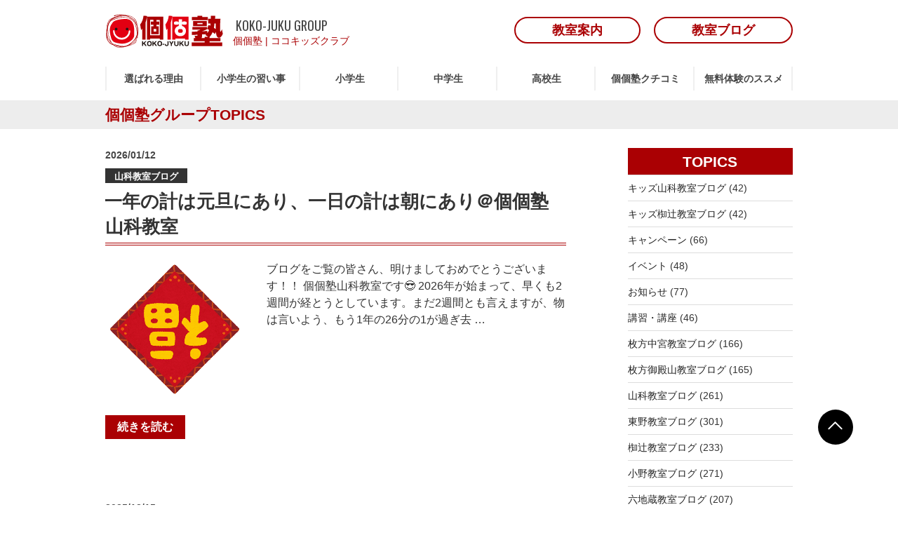

--- FILE ---
content_type: text/html; charset=UTF-8
request_url: https://www.kokojyuku.wiship.jp/topics/?cat=5
body_size: 123475
content:
<!DOCTYPE html>
<html dir="ltr" lang="ja" prefix="og: https://ogp.me/ns#" class="no-js no-svg">
<head>
<!-- Google Tag Manager -->
<script>(function(w,d,s,l,i){w[l]=w[l]||[];w[l].push({'gtm.start':
new Date().getTime(),event:'gtm.js'});var f=d.getElementsByTagName(s)[0],
j=d.createElement(s),dl=l!='dataLayer'?'&l='+l:'';j.async=true;j.src=
'https://www.googletagmanager.com/gtm.js?id='+i+dl;f.parentNode.insertBefore(j,f);
})(window,document,'script','dataLayer','GTM-WGPRRSX');</script>
<!-- End Google Tag Manager -->
	<!-- Google tag (gtag.js) -->
	<script async src="https://www.googletagmanager.com/gtag/js?id=G-TJG9XRQ7PE"></script>
	<script>
		window.dataLayer = window.dataLayer || [];
		function gtag(){dataLayer.push(arguments);}
		gtag('js', new Date());

		gtag('config', 'G-TJG9XRQ7PE');
	</script>

	<meta charset="UTF-8">

	<meta name="viewport" content="width=device-width, initial-scale=1">
	<meta http-equiv="X-UA-Compatible" content="IE=edge">
	<title>個個塾グループTOPICS | 山科区・伏見区・宇治市・枚方市の塾に通うなら「学校成績保証」の個別指導塾【個個塾】</title>
	<meta name="author" content="moov">
	<meta name="description" content="個個塾グループからの新着情報や教室ブログを配信中 | 山科区・伏見区・宇治市・枚方市の塾に通うなら、30年以上の確かな経験・実績をもとに作られた安心・信頼の【個個塾】へ。">
	<meta name="keywords" content="個個塾,学校成績保証,塾,教室,個別指導,駅近,成績,テスト対策,小学生,中学生,高校生,口コミ,評判,京都府,京都市,山科区,山科,椥辻,東野,宇治市,伏見区,六地蔵,枚方,中宮,御殿山,渚西">
	<meta property="og:type" content="article" />
	<meta property="og:title" content="個個塾グループTOPICS | 山科区・伏見区・宇治市・枚方市の塾に通うなら「学校成績保証」の個別指導塾【個個塾】" />
	<meta property="og:description" content="個個塾グループからの新着情報や教室ブログを配信中 | 山科区・伏見区・宇治市・枚方市の塾に通うなら、30年以上の確かな経験・実績をもとに作られた安心・信頼の【個個塾】へ。" />	
	<meta property="og:image" content="https://www.kokojyuku.wiship.jp/img/common/ogp.png" />
	<meta name="twitter:card" content="summary_large_image" />

	<link rel="shortcut icon" href="https://www.kokojyuku.wiship.jp/favicon.ico">
	<link rel="stylesheet" href="https://www.kokojyuku.wiship.jp/css/top.css">
	<link rel="stylesheet" href="https://www.kokojyuku.wiship.jp/css/video.css">
	<link rel="stylesheet" href="https://www.kokojyuku.wiship.jp/css/button.css">
	<link rel="stylesheet" href="https://www.kokojyuku.wiship.jp/css/reset.css">
	<link rel="stylesheet" href="https://www.kokojyuku.wiship.jp/css/base.css">
	<link rel="stylesheet" href="https://www.kokojyuku.wiship.jp/css/animate.min.css">
	<link href="https://use.fontawesome.com/releases/v5.0.6/css/all.css" rel="stylesheet">
	<link rel="stylesheet" href="https://cdnjs.cloudflare.com/ajax/libs/font-awesome-animation/0.0.10/font-awesome-animation.css" type="text/css" media="all" />
	<link rel="stylesheet" href="https://www.kokojyuku.wiship.jp/slider_css/style.css?2022_1" type="text/css" media="screen" />
	<link rel="stylesheet" href="https://www.kokojyuku.wiship.jp/css/add2024.min.css" media="print" onload="this.media='all'">
	<link rel="stylesheet" href="https://www.kokojyuku.wiship.jp/css/base-before.css">
	<link rel="stylesheet" href="https://www.kokojyuku.wiship.jp/css/base-after.css" media="print" onload="this.media='all'">
	<!--[if lt IE 9]>
		<script src="https://cdnjs.cloudflare.com/ajax/libs/html5shiv/3.7.3/html5shiv.js"></script>
	<![endif]-->
	<script type="text/javascript" src="https://ajax.googleapis.com/ajax/libs/jquery/1.9.1/jquery.min.js"></script>
	<script type="text/javascript" src="https://www.kokojyuku.wiship.jp/js/jquery.cookie.js"></script>
	
	<!-- 下についてくるメニュー sudden start -->
	<link rel="stylesheet" type="text/css" href="https://www.kokojyuku.wiship.jp/css/sudden.css" />
	<script type="text/javascript" src="https://www.kokojyuku.wiship.jp/js/sudden.js"></script>
	<!-- 下についてくるメニュー sudden end -->

	<script src="https://www.kokojyuku.wiship.jp/js/toTop.js"></script>

	<!-- 英語部分googleフォント-->
	<link href="https://fonts.googleapis.com/css?family=Oswald" rel="stylesheet">
	
	<!-- 押したら現れるメニュー pushbar start -->
	<link rel="stylesheet" href="https://www.kokojyuku.wiship.jp/css/pushbar.css">
	<script type="text/javascript" src="https://www.kokojyuku.wiship.jp/js/pushbar.js"></script>
	<!-- 押したら現れるメニュー pushbar end -->

	<!-- ハンバーガー変形Gナビ start -->
	<script>
		(function($) {
		    $(function() {
		        var $header = $('#top-head');
		        // Nav Fixed
		        $(window).scroll(function() {
		            if ($(window).scrollTop() > 0) {
		                $header.addClass('fixed');
		            } else {
		                $header.removeClass('fixed');
		            }
		        });
		        // Nav Toggle Button
		        $('#nav-toggle').click(function(){
		            $header.toggleClass('open');
		        });
		    });
		})(jQuery);
	</script>
	<!-- ハンバーガー変形Gナビ end -->

<link rel="profile" href="http://gmpg.org/xfn/11">

<script>(function(html){html.className = html.className.replace(/\bno-js\b/,'js')})(document.documentElement);</script>
<title>山科教室ブログ - 個個塾グループ TOPICS</title>

		<!-- All in One SEO 4.8.1.1 - aioseo.com -->
	<meta name="robots" content="max-image-preview:large" />
	<link rel="canonical" href="https://www.kokojyuku.wiship.jp/topics/?cat=5" />
	<link rel="next" href="https://www.kokojyuku.wiship.jp/topics/?cat=5&#038;paged=2" />
	<meta name="generator" content="All in One SEO (AIOSEO) 4.8.1.1" />
		<script type="application/ld+json" class="aioseo-schema">
			{"@context":"https:\/\/schema.org","@graph":[{"@type":"BreadcrumbList","@id":"https:\/\/www.kokojyuku.wiship.jp\/topics\/?cat=5#breadcrumblist","itemListElement":[{"@type":"ListItem","@id":"https:\/\/www.kokojyuku.wiship.jp\/topics\/#listItem","position":1,"name":"\u5bb6","item":"https:\/\/www.kokojyuku.wiship.jp\/topics\/","nextItem":{"@type":"ListItem","@id":"https:\/\/www.kokojyuku.wiship.jp\/topics\/?cat=5#listItem","name":"\u5c71\u79d1\u6559\u5ba4\u30d6\u30ed\u30b0"}},{"@type":"ListItem","@id":"https:\/\/www.kokojyuku.wiship.jp\/topics\/?cat=5#listItem","position":2,"name":"\u5c71\u79d1\u6559\u5ba4\u30d6\u30ed\u30b0","previousItem":{"@type":"ListItem","@id":"https:\/\/www.kokojyuku.wiship.jp\/topics\/#listItem","name":"\u5bb6"}}]},{"@type":"CollectionPage","@id":"https:\/\/www.kokojyuku.wiship.jp\/topics\/?cat=5#collectionpage","url":"https:\/\/www.kokojyuku.wiship.jp\/topics\/?cat=5","name":"\u5c71\u79d1\u6559\u5ba4\u30d6\u30ed\u30b0 - \u500b\u500b\u587e\u30b0\u30eb\u30fc\u30d7 TOPICS","inLanguage":"ja","isPartOf":{"@id":"https:\/\/www.kokojyuku.wiship.jp\/topics\/#website"},"breadcrumb":{"@id":"https:\/\/www.kokojyuku.wiship.jp\/topics\/?cat=5#breadcrumblist"}},{"@type":"Organization","@id":"https:\/\/www.kokojyuku.wiship.jp\/topics\/#organization","name":"\u500b\u500b\u587e","description":"\u5c71\u79d1\u533a\u30fb\u4f0f\u898b\u533a\u30fb\u5b87\u6cbb\u5e02\u30fb\u679a\u65b9\u5e02\u306e\u587e\u306b\u901a\u3046\u306a\u3089\u300130\u5e74\u4ee5\u4e0a\u306e\u78ba\u304b\u306a\u7d4c\u9a13\u30fb\u5b9f\u7e3e\u3092\u3082\u3068\u306b\u4f5c\u3089\u308c\u305f\u5b89\u5fc3\u30fb\u4fe1\u983c\u306e\u3010\u500b\u500b\u587e\u3011\u3078\u3002\u7121\u6599\u4f53\u9a13\u3082\u3054\u3056\u3044\u307e\u3059\u306e\u3067\u3001\u5c71\u79d1\u30fb\u4f0f\u898b\u30fb\u5b87\u6cbb\u3067\u587e\u3092\u304a\u63a2\u3057\u306e\u65b9\u306f\u304a\u6c17\u8efd\u306b\u304a\u7533\u8fbc\u307f\u304f\u3060\u3055\u3044\u3002","url":"https:\/\/www.kokojyuku.wiship.jp\/topics\/","logo":{"@type":"ImageObject","url":"https:\/\/www.kokojyuku.wiship.jp\/topics\/wp-content\/uploads\/2025\/04\/logo.jpg","@id":"https:\/\/www.kokojyuku.wiship.jp\/topics\/?cat=5\/#organizationLogo","width":124,"height":35},"image":{"@id":"https:\/\/www.kokojyuku.wiship.jp\/topics\/?cat=5\/#organizationLogo"}},{"@type":"WebSite","@id":"https:\/\/www.kokojyuku.wiship.jp\/topics\/#website","url":"https:\/\/www.kokojyuku.wiship.jp\/topics\/","name":"\u500b\u500b\u587e\u30b0\u30eb\u30fc\u30d7 TOPICS","description":"\u4eac\u90fd\u5e02\u5c71\u79d1\u533a\u30fb\u4f0f\u898b\u533a\u30fb\u5b87\u6cbb\u5e02\u30fb\u679a\u65b9\u5e02\u306e\u500b\u5225\u6307\u5c0e\u587e \u500b\u500b\u587e\u30b0\u30eb\u30fc\u30d7","inLanguage":"ja","publisher":{"@id":"https:\/\/www.kokojyuku.wiship.jp\/topics\/#organization"}}]}
		</script>
		<!-- All in One SEO -->

<link rel='dns-prefetch' href='//s.w.org' />
<link rel="alternate" type="application/rss+xml" title="個個塾グループ TOPICS &raquo; フィード" href="https://www.kokojyuku.wiship.jp/topics/?feed=rss2" />
<link rel="alternate" type="application/rss+xml" title="個個塾グループ TOPICS &raquo; コメントフィード" href="https://www.kokojyuku.wiship.jp/topics/?feed=comments-rss2" />
<link rel="alternate" type="application/rss+xml" title="個個塾グループ TOPICS &raquo; 山科教室ブログ カテゴリーのフィード" href="https://www.kokojyuku.wiship.jp/topics/?feed=rss2&#038;cat=5" />
		<script>
			window._wpemojiSettings = {"baseUrl":"https:\/\/s.w.org\/images\/core\/emoji\/13.1.0\/72x72\/","ext":".png","svgUrl":"https:\/\/s.w.org\/images\/core\/emoji\/13.1.0\/svg\/","svgExt":".svg","source":{"concatemoji":"https:\/\/www.kokojyuku.wiship.jp\/topics\/wp-includes\/js\/wp-emoji-release.min.js?ver=5.8.1"}};
			!function(e,a,t){var n,r,o,i=a.createElement("canvas"),p=i.getContext&&i.getContext("2d");function s(e,t){var a=String.fromCharCode;p.clearRect(0,0,i.width,i.height),p.fillText(a.apply(this,e),0,0);e=i.toDataURL();return p.clearRect(0,0,i.width,i.height),p.fillText(a.apply(this,t),0,0),e===i.toDataURL()}function c(e){var t=a.createElement("script");t.src=e,t.defer=t.type="text/javascript",a.getElementsByTagName("head")[0].appendChild(t)}for(o=Array("flag","emoji"),t.supports={everything:!0,everythingExceptFlag:!0},r=0;r<o.length;r++)t.supports[o[r]]=function(e){if(!p||!p.fillText)return!1;switch(p.textBaseline="top",p.font="600 32px Arial",e){case"flag":return s([127987,65039,8205,9895,65039],[127987,65039,8203,9895,65039])?!1:!s([55356,56826,55356,56819],[55356,56826,8203,55356,56819])&&!s([55356,57332,56128,56423,56128,56418,56128,56421,56128,56430,56128,56423,56128,56447],[55356,57332,8203,56128,56423,8203,56128,56418,8203,56128,56421,8203,56128,56430,8203,56128,56423,8203,56128,56447]);case"emoji":return!s([10084,65039,8205,55357,56613],[10084,65039,8203,55357,56613])}return!1}(o[r]),t.supports.everything=t.supports.everything&&t.supports[o[r]],"flag"!==o[r]&&(t.supports.everythingExceptFlag=t.supports.everythingExceptFlag&&t.supports[o[r]]);t.supports.everythingExceptFlag=t.supports.everythingExceptFlag&&!t.supports.flag,t.DOMReady=!1,t.readyCallback=function(){t.DOMReady=!0},t.supports.everything||(n=function(){t.readyCallback()},a.addEventListener?(a.addEventListener("DOMContentLoaded",n,!1),e.addEventListener("load",n,!1)):(e.attachEvent("onload",n),a.attachEvent("onreadystatechange",function(){"complete"===a.readyState&&t.readyCallback()})),(n=t.source||{}).concatemoji?c(n.concatemoji):n.wpemoji&&n.twemoji&&(c(n.twemoji),c(n.wpemoji)))}(window,document,window._wpemojiSettings);
		</script>
		<style>
img.wp-smiley,
img.emoji {
	display: inline !important;
	border: none !important;
	box-shadow: none !important;
	height: 1em !important;
	width: 1em !important;
	margin: 0 .07em !important;
	vertical-align: -0.1em !important;
	background: none !important;
	padding: 0 !important;
}
</style>
	<link rel='stylesheet' id='tinyjpfont-default-font-css'  href='https://www.kokojyuku.wiship.jp/topics/wp-content/plugins/japanese-font-for-tinymce/default-font-css.php?fn&#038;ver=5.8.1' media='all' />
<link rel='stylesheet' id='wp-customer-reviews-3-frontend-css'  href='https://www.kokojyuku.wiship.jp/topics/wp-content/plugins/wp-customer-reviews/css/wp-customer-reviews.css?ver=3.6.1' media='all' />
<link rel='stylesheet' id='wp-block-library-css'  href='https://www.kokojyuku.wiship.jp/topics/wp-includes/css/dist/block-library/style.min.css?ver=5.8.1' media='all' />
<style id='wp-block-library-theme-inline-css'>
#start-resizable-editor-section{display:none}.wp-block-audio figcaption{color:#555;font-size:13px;text-align:center}.is-dark-theme .wp-block-audio figcaption{color:hsla(0,0%,100%,.65)}.wp-block-code{font-family:Menlo,Consolas,monaco,monospace;color:#1e1e1e;padding:.8em 1em;border:1px solid #ddd;border-radius:4px}.wp-block-embed figcaption{color:#555;font-size:13px;text-align:center}.is-dark-theme .wp-block-embed figcaption{color:hsla(0,0%,100%,.65)}.blocks-gallery-caption{color:#555;font-size:13px;text-align:center}.is-dark-theme .blocks-gallery-caption{color:hsla(0,0%,100%,.65)}.wp-block-image figcaption{color:#555;font-size:13px;text-align:center}.is-dark-theme .wp-block-image figcaption{color:hsla(0,0%,100%,.65)}.wp-block-pullquote{border-top:4px solid;border-bottom:4px solid;margin-bottom:1.75em;color:currentColor}.wp-block-pullquote__citation,.wp-block-pullquote cite,.wp-block-pullquote footer{color:currentColor;text-transform:uppercase;font-size:.8125em;font-style:normal}.wp-block-quote{border-left:.25em solid;margin:0 0 1.75em;padding-left:1em}.wp-block-quote cite,.wp-block-quote footer{color:currentColor;font-size:.8125em;position:relative;font-style:normal}.wp-block-quote.has-text-align-right{border-left:none;border-right:.25em solid;padding-left:0;padding-right:1em}.wp-block-quote.has-text-align-center{border:none;padding-left:0}.wp-block-quote.is-large,.wp-block-quote.is-style-large{border:none}.wp-block-search .wp-block-search__label{font-weight:700}.wp-block-group.has-background{padding:1.25em 2.375em;margin-top:0;margin-bottom:0}.wp-block-separator{border:none;border-bottom:2px solid;margin-left:auto;margin-right:auto;opacity:.4}.wp-block-separator:not(.is-style-wide):not(.is-style-dots){width:100px}.wp-block-separator.has-background:not(.is-style-dots){border-bottom:none;height:1px}.wp-block-separator.has-background:not(.is-style-wide):not(.is-style-dots){height:2px}.wp-block-table thead{border-bottom:3px solid}.wp-block-table tfoot{border-top:3px solid}.wp-block-table td,.wp-block-table th{padding:.5em;border:1px solid;word-break:normal}.wp-block-table figcaption{color:#555;font-size:13px;text-align:center}.is-dark-theme .wp-block-table figcaption{color:hsla(0,0%,100%,.65)}.wp-block-video figcaption{color:#555;font-size:13px;text-align:center}.is-dark-theme .wp-block-video figcaption{color:hsla(0,0%,100%,.65)}.wp-block-template-part.has-background{padding:1.25em 2.375em;margin-top:0;margin-bottom:0}#end-resizable-editor-section{display:none}
</style>
<link rel='stylesheet' id='contact-form-7-css'  href='https://www.kokojyuku.wiship.jp/topics/wp-content/plugins/contact-form-7/includes/css/styles.css?ver=5.5.1' media='all' />
<link rel='stylesheet' id='tinyjpfont-styles-css'  href='https://www.kokojyuku.wiship.jp/topics/wp-content/plugins/japanese-font-for-tinymce/addfont.css?ver=5.8.1' media='all' />
<link rel='stylesheet' id='parent-style-css'  href='https://www.kokojyuku.wiship.jp/topics/wp-content/themes/twentyseventeen/style.css?ver=5.8.1' media='all' />
<link rel='stylesheet' id='child-style-css'  href='https://www.kokojyuku.wiship.jp/topics/wp-content/themes/twentyseventeen-child/style.css?ver=5.8.1' media='all' />
<link rel='stylesheet' id='twentyseventeen-style-css'  href='https://www.kokojyuku.wiship.jp/topics/wp-content/themes/twentyseventeen-child/style.css?ver=20201208' media='all' />
<link rel='stylesheet' id='twentyseventeen-block-style-css'  href='https://www.kokojyuku.wiship.jp/topics/wp-content/themes/twentyseventeen/assets/css/blocks.css?ver=20190105' media='all' />
<!--[if lt IE 9]>
<link rel='stylesheet' id='twentyseventeen-ie8-css'  href='https://www.kokojyuku.wiship.jp/topics/wp-content/themes/twentyseventeen/assets/css/ie8.css?ver=20161202' media='all' />
<![endif]-->
<script src='https://www.kokojyuku.wiship.jp/topics/wp-includes/js/jquery/jquery.min.js?ver=3.6.0' id='jquery-core-js'></script>
<script src='https://www.kokojyuku.wiship.jp/topics/wp-includes/js/jquery/jquery-migrate.min.js?ver=3.3.2' id='jquery-migrate-js'></script>
<script src='https://www.kokojyuku.wiship.jp/topics/wp-content/plugins/wp-customer-reviews/js/wp-customer-reviews.js?ver=3.6.1' id='wp-customer-reviews-3-frontend-js'></script>
<!--[if lt IE 9]>
<script src='https://www.kokojyuku.wiship.jp/topics/wp-content/themes/twentyseventeen/assets/js/html5.js?ver=20161020' id='html5-js'></script>
<![endif]-->
<link rel="https://api.w.org/" href="https://www.kokojyuku.wiship.jp/topics/index.php?rest_route=/" /><link rel="alternate" type="application/json" href="https://www.kokojyuku.wiship.jp/topics/index.php?rest_route=/wp/v2/categories/5" /><link rel="EditURI" type="application/rsd+xml" title="RSD" href="https://www.kokojyuku.wiship.jp/topics/xmlrpc.php?rsd" />
<link rel="wlwmanifest" type="application/wlwmanifest+xml" href="https://www.kokojyuku.wiship.jp/topics/wp-includes/wlwmanifest.xml" /> 
<meta name="generator" content="WordPress 5.8.1" />

<!-- Global site tag (gtag.js) - Google Ads: 799874487 -->
<script async src="https://www.googletagmanager.com/gtag/js?id=AW-799874487"></script>
<script>
 window.dataLayer = window.dataLayer || [];
 function gtag(){dataLayer.push(arguments);}
 gtag('js', new Date());

 gtag('config', 'AW-799874487');
</script>

<!-- Global site tag (gtag.js) - Google Ads: 430372915 -->
<script async src="https://www.googletagmanager.com/gtag/js?id=AW-430372915"></script>
<script>
  window.dataLayer = window.dataLayer || [];
  function gtag(){dataLayer.push(arguments);}
  gtag('js', new Date());

  gtag('config', 'AW-430372915');
</script>

<!-- Event snippet for Website sale/送信完了 conversion page -->
<script>
if(window.location.href.includes('contact/submit')){
gtag('event', 'conversion', {'send_to': 'AW-430372915/Bu_0CPzY1vQBELPwm80B'});
}
</script>
</head>

<body class="archive category category-yamashina category-5 wp-embed-responsive group-blog hfeed has-header-image has-sidebar page-two-column colors-light">
<!-- Google Tag Manager (noscript) -->
<noscript><iframe src="https://www.googletagmanager.com/ns.html?id=GTM-WGPRRSX"
height="0" width="0" style="display:none;visibility:hidden"></iframe></noscript>
<!-- End Google Tag Manager (noscript) -->
	<!-- トップへ戻る -->
		<div id="page-top" class="page-top">
			<p>
				<a id="move-page-top" class="move-page-top">
					<img src="https://www.kokojyuku.wiship.jp/img/common/toTop.svg" alt="トップへ戻る">
				</a>
			</p>
		</div>
	<!-- トップへ戻る end -->

	<!-- sp popup telButton -->
	<div class="popup" id="js-popup">
		<div class="popup-inner">
			<div class="popup-header">
			  教室へ電話する
			</div>
			<div  class="popup-main">
				<a href="tel:0755835222" class="popup-main-detail"><img loading="lazy" src="https://www.kokojyuku.wiship.jp/img/common/spHeaderTel-yamashina.svg" alt="山科教室" class="popupImg" width="166" height="130"></a>
				<a href="tel:0755829066" class="popup-main-detail"><img loading="lazy" src="https://www.kokojyuku.wiship.jp/img/common/spHeaderTel-higashino.svg" alt="東野教室" class="popupImg" width="166" height="130"></a>
				<a href="tel:0755021501" class="popup-main-detail"><img loading="lazy" src="https://www.kokojyuku.wiship.jp/img/common/spHeaderTel-nagitsuji.svg" alt="椥辻教室" class="popupImg" width="166" height="130"></a>
				<a href="tel:0774382139" class="popup-main-detail"><img loading="lazy" src="https://www.kokojyuku.wiship.jp/img/common/spHeaderTel-rokujizo.svg" alt="六地蔵教室" class="popupImg" width="166" height="130"></a>
				<a href="tel:0755835222" class="popup-main-detail"><img loading="lazy" src="https://www.kokojyuku.wiship.jp/img/common/spHeaderTel-kidsyamashina.svg" alt="ココキッズクラブ山科教室" class="popupImg" width="166" height="130"></a>
				<a href="tel:0755021501" class="popup-main-detail"><img loading="lazy" src="https://www.kokojyuku.wiship.jp/img/common/spHeaderTel-kidsnagitsuji.svg" alt="ココキッズクラブ椥辻教室" class="popupImg" width="166" height="130"></a>
				<a href="tel:0774317188" class="popup-main-detail"><img loading="lazy" src="https://www.kokojyuku.wiship.jp/img/common/spHeaderTel-kidsRokujizo.svg" alt="ココキッズクラブ六地蔵教室" class="popupImg" width="166" height="130"></a>
				<a href="tel:072-847-8702" class="popup-main-detail"><img loading="lazy" src="https://www.kokojyuku.wiship.jp/img/common/spHeaderTel-nakamiya.svg" alt="枚方中宮教室" class="popupImg" width="166" height="130"></a>
				<a href="tel:072-847-2112" class="popup-main-detail"><img loading="lazy" src="https://www.kokojyuku.wiship.jp/img/common/spHeaderTel-gotenyama.svg" alt="枚方御殿山教室" class="popupImg" width="166" height="130"></a>
			</div>
			<div class="close-btn shiroBlock" id="js-close-btn">
				<img src="https://www.kokojyuku.wiship.jp/img/common/close-btn-img.svg" alt="閉じる" class="close-btn-img centeringY">
				<span class="close-btn-txt centeringXY">閉じる</span>
			</div>
		</div>
		<div class="black-background" id="js-black-bg"></div>
	</div>

	<!-- 押すと開くメニュー start targetをdata-pushbar-idにあわせる -->
	<div data-pushbar-id="top" class="pushbar from_top">
		<a href="https://www.kokojyuku.wiship.jp/index.html" class="shiroInlineBlock pushbar-ancher">
			<div class="pushbar-ancher-content">
			    <img src="https://www.kokojyuku.wiship.jp/img/common/home.svg" alt="home" class="home">HOME
			</div>
		</a>
		<a href="https://www.kokojyuku.wiship.jp/school/index.html" class="shiroInlineBlock pushbar-ancher">
			<div class="pushbar-ancher-content">
			    教室案内
			</div>
		</a>
		<a href="https://www.kokojyuku.wiship.jp/topics/" class="shiroInlineBlock pushbar-ancher">
			<div class="pushbar-ancher-content">
			    教室ブログ
			</div>
		</a>
		<a href="https://www.kokojyuku.wiship.jp/reason/index.html" class="shiroInlineBlock pushbar-ancher">
			<div class="pushbar-ancher-content">
			    選ばれる理由
			</div>
		</a>
		<a href="https://www.kokojyuku.wiship.jp/course/kids/index.php" class="shiroInlineBlock pushbar-ancher">
			<div class="pushbar-ancher-content">
			    小学生の習い事
			</div>
		</a>
		<a href="https://www.kokojyuku.wiship.jp/course/junior/index.html" class="shiroInlineBlock pushbar-ancher">
			<div class="pushbar-ancher-content">
			    小学生
			</div>
		</a>
		<a href="https://www.kokojyuku.wiship.jp/course/juniorHigh/index.html" class="shiroInlineBlock pushbar-ancher">
			<div class="pushbar-ancher-content">
			    中学生
			</div>
		</a>
		<a href="https://www.kokojyuku.wiship.jp/course/high/index.html" class="shiroInlineBlock pushbar-ancher">
			<div class="pushbar-ancher-content">
			    高校生
			</div>
		</a>
		<a href="https://www.kokojyuku.wiship.jp/topics/?page_id=20" class="shiroInlineBlock pushbar-ancher">
			<div class="pushbar-ancher-content">
			    個個塾クチコミ
			</div>
		</a>
		<a href="https://www.kokojyuku.wiship.jp/experience/index.html" class="shiroInlineBlock pushbar-ancher">
			<div class="pushbar-ancher-content">
			    無料体験のススメ
			</div>
		</a>
	 
	    <button data-pushbar-close class="data-pushbar-close shiroInlineBlock">閉じる</button>
	</div>
	<!-- 押すと開くメニュー end-->

	<div id="wrapper">	
	<div id="menu" class="-reNew">
    <div class="inMenu">
        <div class="inMenuInner">
            <a href="https://www.kokojyuku.wiship.jp/contact/index.php?type=experience" class="aMenu -experience" title="ここをタップして無料体験お申込みフォームへ">
                <div class="inMenu__set">
                    <img loading="lazy" src="/img/icon/btm_experience_icon.png" class="fl_btm_icon" alt="タップして無料体験お申込み" width="32" height="32">
                    <p>無料体験<span class="smallTxt-s">個別相談も受付中</span></p>
                </div>
            </a>
            <a href="https://www.kokojyuku.wiship.jp/contact/index.php?type=quiestion" class="aMenu -quiestion">
                <div class="inMenu__set">
                    <img loading="lazy" src="/img/icon/btm_quiestion_icon.png" class="fl_btm_icon" alt="タップしてご相談・お問い合わせフォームへ" width="32" height="32">
                    <p>授業料<span class="smallTxt-m">などの</span><span class="smallTxt-s">お問い合わせ</span></p>
                </div>
            </a>
        </div>
    </div>
</div><!-- menu end -->


		<header class="mobileHead">
			<div class="mobileTopBar">
				<a href="https://www.kokojyuku.wiship.jp/course/juniorHigh/index.html" class="mobileTopBar-anchor">個個塾</a>
				 | 
				<a href="https://www.kokojyuku.wiship.jp/course/kids/index.php" class="mobileTopBar-anchor">ココキッズクラブ</a>
			</div>
			<div class="pcTopBar">
				<h1>
					<div class="inner">
						個個塾グループTOPICS | 山科区・伏見区・宇治市・枚方市の個別指導塾 個個塾グループ
					</div>
				</h1>
			</div><!-- .pcTopBar end -->
			<div class="pushbar_main_content" id="top-head">
				<div class="inner oh topHead-inner">
					<div class="pcOver">
						<a href="https://www.kokojyuku.wiship.jp/index.php"class="shiroBlock logoWrapper">
							<img src="https://www.kokojyuku.wiship.jp/img/common/logo.svg" alt="個個塾" width="300px" class="logo">
						</a>
						<a href="https://www.kokojyuku.wiship.jp/index.php"class="shiroBlock logoWrapper mobileHideStrong">
							<div class="kokojukuGroup">
								KOKO-JUKU GROUP
							</div>
						</a>
						<div class="kokojukuGroup-under">
							<a href="https://www.kokojyuku.wiship.jp/course/juniorHigh/index.html" class="mobileTopBar-anchor">個個塾</a>
							|  
							<a href="https://www.kokojyuku.wiship.jp/course/kids/index.php" class="mobileTopBar-anchor">ココキッズクラブ</a>
						</div><!-- .kokojukuGroup-under end -->

						<div class="pcHeadGroup">
							<a href="https://www.kokojyuku.wiship.jp/school/" class="shiroInlineBlock schoolHeadLinkWrapper">
								<div class="schoolHeadLink">
									<span class="shoolHeadTxt">教室案内</span>
								</div><!-- .schoolHeadLink end -->
							</a>
							<a href="https://www.kokojyuku.wiship.jp/topics/" class="shiroInlineBlock schoolHeadLinkWrapper">
								<div class="schoolHeadLink">
									<span class="shoolHeadTxt">教室ブログ</span>
								</div><!-- .schoolHeadLink end -->
							</a>
						</div><!-- .pcHeadGroup end -->
					</div><!-- .pcOver -->
					
					<button class="spHeaderTelWrapper shiroInlineBlock" id="spNav-ToSchoolButton" type="button" onclick="location.href='https://www.kokojyuku.wiship.jp/school/index.html'">
						<img src="https://www.kokojyuku.wiship.jp/img/common/spHeaderSchool.svg" alt="教室一覧" class="spHeaderSchool">
					</button>

					<button class="spHeaderTelWrapper shiroInlineBlock" id="js-show-popup">
						<img src="https://www.kokojyuku.wiship.jp/img/common/spHeaderTel.svg" alt="tel" class="spHeaderTel">
					</button>

					<button data-pushbar-target="top" class="data-pushbar-target shiroInlineBlock">
						<img src="https://www.kokojyuku.wiship.jp/img/common/spHeaderMenu.svg" alt="ここをタップしてmenuを開く" class="drower">
					</button>
					
					<div class="pcHeadGroupUnder">
						<ul>
							<li class="pcHead-li"><a href="https://www.kokojyuku.wiship.jp/reason/index.html" class="shiroInlineBlock">選ばれる理由</a></li>
							<li class="pcHead-li"><a href="https://www.kokojyuku.wiship.jp/course/kids/index.php" class="shiroInlineBlock">小学生の習い事</a></li>
							<li class="pcHead-li"><a href="https://www.kokojyuku.wiship.jp/course/junior/index.html" class="shiroInlineBlock">小学生</a></li>
							<li class="pcHead-li"><a href="https://www.kokojyuku.wiship.jp/course/juniorHigh/index.html" class="shiroInlineBlock">中学生</a></li>
							<li class="pcHead-li"><a href="https://www.kokojyuku.wiship.jp/course/high/index.html" class="shiroInlineBlock">高校生</a></li>
							<li class="pcHead-li"><a href="https://www.kokojyuku.wiship.jp/topics/?page_id=20" class="shiroInlineBlock">個個塾クチコミ</a></li>
							<li class="pcHead-li"><a href="https://www.kokojyuku.wiship.jp/experience/index.html" class="shiroInlineBlock">無料体験のススメ</a></li>
						</ul>
					</div><!-- .pcHeadGroupUnder end -->
				</div><!-- .inner end -->
			</div><!-- .pushbar_main_content end -->
			<div class="topicsBar">
				<div class="inner">
					個個塾グループTOPICS
				</div>
			</div>
		</header>
		


	<div class="site-content-contain">
		<div id="content" class="site-content">


<div class="wrap">

			<header class="page-header">
			<h1 class="page-title">カテゴリー: <span>山科教室ブログ</span></h1>		</header><!-- .page-header -->
	
	<div id="primary" class="content-area">
		<main id="main" class="site-main" role="main">

					
<article id="post-19762" class="post-19762 post type-post status-publish format-standard has-post-thumbnail hentry category-yamashina tag-12 tag-13 tag-20 tag-25 tag-32 tag-34 tag-47 tag-48 tag-52 tag-54 tag-55 tag-56 tag-57 tag-74 tag-77 tag-78 tag-79 tag-80 tag-81 tag-82">

	<header class="entry-header">
					<div class="entry-meta">
				<span class="screen-reader-text">投稿日:</span> <a href="https://www.kokojyuku.wiship.jp/topics/?p=19762" rel="bookmark"><time class="entry-date published updated" datetime="2026-01-12T16:20:14+09:00">2026/01/12</time></a>			</div><!-- .entry-meta -->
			<div class="entry-cateAdd">

								<span id="5">
					<a href="https://www.kokojyuku.wiship.jp/topics/?cat=5" title="山科教室ブログ">山科教室ブログ</a>
				</span>

			</div>
		
		<h2 class="entry-title"><a href="https://www.kokojyuku.wiship.jp/topics/?p=19762" rel="bookmark">一年の計は元旦にあり、一日の計は朝にあり＠個個塾山科教室</a></h2>	</header><!-- .entry-header -->



	<div class="entry-summary">
		<div class="entry-summary-inner">
						<div class="post-thumbnail">
				<a href="https://www.kokojyuku.wiship.jp/topics/?p=19762">
					<img width="800" height="800" src="https://www.kokojyuku.wiship.jp/topics/wp-content/uploads/2026/01/kyusyougatsu_toufuku.png" class="attachment-twentyseventeen-featured-image size-twentyseventeen-featured-image wp-post-image" alt="" loading="lazy" srcset="https://www.kokojyuku.wiship.jp/topics/wp-content/uploads/2026/01/kyusyougatsu_toufuku.png 800w, https://www.kokojyuku.wiship.jp/topics/wp-content/uploads/2026/01/kyusyougatsu_toufuku-490x490.png 490w, https://www.kokojyuku.wiship.jp/topics/wp-content/uploads/2026/01/kyusyougatsu_toufuku-150x150.png 150w, https://www.kokojyuku.wiship.jp/topics/wp-content/uploads/2026/01/kyusyougatsu_toufuku-768x768.png 768w, https://www.kokojyuku.wiship.jp/topics/wp-content/uploads/2026/01/kyusyougatsu_toufuku-100x100.png 100w" sizes="(max-width: 767px) 89vw, (max-width: 1000px) 54vw, (max-width: 1071px) 543px, 580px" />				</a>
			</div><!-- .post-thumbnail -->
			
			<p>ブログをご覧の皆さん、明けましておめでとうございます！！ 個個塾山科教室です&#x1f60e; 2026年が始まって、早くも2週間が経とうとしています。まだ2週間とも言えますが、物は言いよう、もう1年の26分の1が過ぎ去 &hellip; </p>
<p class="link-more"><a href="https://www.kokojyuku.wiship.jp/topics/?p=19762" class="more-link"><span class="screen-reader-text">&#8220;一年の計は元旦にあり、一日の計は朝にあり＠個個塾山科教室&#8221; の</span>続きを読む</a></p>
		</div>
	</div><!-- .entry-summary -->

</article><!-- #post-## -->

<article id="post-19617" class="post-19617 post type-post status-publish format-standard hentry category-yamashina tag-12 tag-13 tag-20 tag-32 tag-34 tag-47 tag-52 tag-54 tag-55 tag-56 tag-57 tag-58 tag-74 tag-77 tag-78 tag-79 tag-80 tag-81 tag-82">

	<header class="entry-header">
					<div class="entry-meta">
				<span class="screen-reader-text">投稿日:</span> <a href="https://www.kokojyuku.wiship.jp/topics/?p=19617" rel="bookmark"><time class="entry-date published updated" datetime="2025-12-15T21:23:00+09:00">2025/12/15</time></a>			</div><!-- .entry-meta -->
			<div class="entry-cateAdd">

								<span id="5">
					<a href="https://www.kokojyuku.wiship.jp/topics/?cat=5" title="山科教室ブログ">山科教室ブログ</a>
				</span>

			</div>
		
		<h2 class="entry-title"><a href="https://www.kokojyuku.wiship.jp/topics/?p=19617" rel="bookmark">もうすぐ冬期講習！＠個個塾山科教室</a></h2>	</header><!-- .entry-header -->



	<div class="entry-summary">
		<div class="entry-summary-inner">
							<div class="post-thumbnail">
					<a href="https://www.kokojyuku.wiship.jp/topics/?p=19617">
						<img src="https://www.kokojyuku.wiship.jp/img/topics/thumb.jpg" class="entry-summary-thumb">
					</a>
				</div><!-- .post-thumbnail -->
			
			<p>ブログをご覧の皆さんこんにちは！ 個個塾山科教室です&#x1f60e; 最近はもう一段階寒さが増して、いよいよお家から出るのに一苦労する気温になってまいりました。。。 そんなことも言ってられず、冬期講習が始まります。 受 &hellip; </p>
<p class="link-more"><a href="https://www.kokojyuku.wiship.jp/topics/?p=19617" class="more-link"><span class="screen-reader-text">&#8220;もうすぐ冬期講習！＠個個塾山科教室&#8221; の</span>続きを読む</a></p>
		</div>
	</div><!-- .entry-summary -->

</article><!-- #post-## -->

<article id="post-19498" class="post-19498 post type-post status-publish format-standard has-post-thumbnail hentry category-yamashina tag-12 tag-13 tag-20 tag-32 tag-34 tag-47 tag-52 tag-54 tag-55 tag-56 tag-57 tag-58 tag-74 tag-77 tag-78 tag-79 tag-80 tag-81 tag-82">

	<header class="entry-header">
					<div class="entry-meta">
				<span class="screen-reader-text">投稿日:</span> <a href="https://www.kokojyuku.wiship.jp/topics/?p=19498" rel="bookmark"><time class="entry-date published" datetime="2025-12-08T17:07:55+09:00">2025/12/08</time><time class="updated" datetime="2025-12-08T17:09:24+09:00">2025/12/08</time></a>			</div><!-- .entry-meta -->
			<div class="entry-cateAdd">

								<span id="5">
					<a href="https://www.kokojyuku.wiship.jp/topics/?cat=5" title="山科教室ブログ">山科教室ブログ</a>
				</span>

			</div>
		
		<h2 class="entry-title"><a href="https://www.kokojyuku.wiship.jp/topics/?p=19498" rel="bookmark">まず敵を知ること＠個個塾山科教室</a></h2>	</header><!-- .entry-header -->



	<div class="entry-summary">
		<div class="entry-summary-inner">
						<div class="post-thumbnail">
				<a href="https://www.kokojyuku.wiship.jp/topics/?p=19498">
					<img width="400" height="400" src="https://www.kokojyuku.wiship.jp/topics/wp-content/uploads/2025/12/book_sonshi_heihou.png" class="attachment-twentyseventeen-featured-image size-twentyseventeen-featured-image wp-post-image" alt="" loading="lazy" srcset="https://www.kokojyuku.wiship.jp/topics/wp-content/uploads/2025/12/book_sonshi_heihou.png 400w, https://www.kokojyuku.wiship.jp/topics/wp-content/uploads/2025/12/book_sonshi_heihou-150x150.png 150w, https://www.kokojyuku.wiship.jp/topics/wp-content/uploads/2025/12/book_sonshi_heihou-100x100.png 100w" sizes="(max-width: 767px) 89vw, (max-width: 1000px) 54vw, (max-width: 1071px) 543px, 580px" />				</a>
			</div><!-- .post-thumbnail -->
			
			<p>ブログをご覧の皆さんこんにちは！ 個個塾山科教室です&#x1f60e; 個個塾では、12/20から1/6の間で冬期講習を実施するのですが、それに先立って中3生にはプレ冬期講習1回目を実施しました。 そこでは、志望校の過去 &hellip; </p>
<p class="link-more"><a href="https://www.kokojyuku.wiship.jp/topics/?p=19498" class="more-link"><span class="screen-reader-text">&#8220;まず敵を知ること＠個個塾山科教室&#8221; の</span>続きを読む</a></p>
		</div>
	</div><!-- .entry-summary -->

</article><!-- #post-## -->

<article id="post-19352" class="post-19352 post type-post status-publish format-standard has-post-thumbnail hentry category-yamashina tag-12 tag-13 tag-20 tag-32 tag-34 tag-47 tag-52 tag-53 tag-54 tag-55 tag-56 tag-57 tag-58 tag-74 tag-77 tag-78 tag-79 tag-80 tag-81 tag-82">

	<header class="entry-header">
					<div class="entry-meta">
				<span class="screen-reader-text">投稿日:</span> <a href="https://www.kokojyuku.wiship.jp/topics/?p=19352" rel="bookmark"><time class="entry-date published updated" datetime="2025-11-24T15:53:30+09:00">2025/11/24</time></a>			</div><!-- .entry-meta -->
			<div class="entry-cateAdd">

								<span id="5">
					<a href="https://www.kokojyuku.wiship.jp/topics/?cat=5" title="山科教室ブログ">山科教室ブログ</a>
				</span>

			</div>
		
		<h2 class="entry-title"><a href="https://www.kokojyuku.wiship.jp/topics/?p=19352" rel="bookmark">まずは目の前の。＠個個塾山科教室</a></h2>	</header><!-- .entry-header -->



	<div class="entry-summary">
		<div class="entry-summary-inner">
						<div class="post-thumbnail">
				<a href="https://www.kokojyuku.wiship.jp/topics/?p=19352">
					<img width="400" height="400" src="https://www.kokojyuku.wiship.jp/topics/wp-content/uploads/2025/11/pole_southpole.png" class="attachment-twentyseventeen-featured-image size-twentyseventeen-featured-image wp-post-image" alt="" loading="lazy" srcset="https://www.kokojyuku.wiship.jp/topics/wp-content/uploads/2025/11/pole_southpole.png 400w, https://www.kokojyuku.wiship.jp/topics/wp-content/uploads/2025/11/pole_southpole-150x150.png 150w, https://www.kokojyuku.wiship.jp/topics/wp-content/uploads/2025/11/pole_southpole-100x100.png 100w" sizes="(max-width: 767px) 89vw, (max-width: 1000px) 54vw, (max-width: 1071px) 543px, 580px" />				</a>
			</div><!-- .post-thumbnail -->
			
			<p>ブログをご覧の皆さんこんにちは！ 個個塾山科教室です&#x1f60e; めっきり寒くなってきてインフルエンザが猛威を振るっています。 学級閉鎖のクラスもあるようで、体調管理に気を使わなければならないですね&#038;#x1f9d1 &hellip; </p>
<p class="link-more"><a href="https://www.kokojyuku.wiship.jp/topics/?p=19352" class="more-link"><span class="screen-reader-text">&#8220;まずは目の前の。＠個個塾山科教室&#8221; の</span>続きを読む</a></p>
		</div>
	</div><!-- .entry-summary -->

</article><!-- #post-## -->

<article id="post-19201" class="post-19201 post type-post status-publish format-standard has-post-thumbnail hentry category-yamashina tag-12 tag-13 tag-32 tag-34 tag-47 tag-48 tag-52 tag-54 tag-55 tag-56 tag-57 tag-58 tag-74 tag-77 tag-78 tag-79 tag-80 tag-81 tag-82">

	<header class="entry-header">
					<div class="entry-meta">
				<span class="screen-reader-text">投稿日:</span> <a href="https://www.kokojyuku.wiship.jp/topics/?p=19201" rel="bookmark"><time class="entry-date published" datetime="2025-11-10T22:15:33+09:00">2025/11/10</time><time class="updated" datetime="2025-11-10T22:16:09+09:00">2025/11/10</time></a>			</div><!-- .entry-meta -->
			<div class="entry-cateAdd">

								<span id="5">
					<a href="https://www.kokojyuku.wiship.jp/topics/?cat=5" title="山科教室ブログ">山科教室ブログ</a>
				</span>

			</div>
		
		<h2 class="entry-title"><a href="https://www.kokojyuku.wiship.jp/topics/?p=19201" rel="bookmark">3年間、、、＠個個塾山科教室</a></h2>	</header><!-- .entry-header -->



	<div class="entry-summary">
		<div class="entry-summary-inner">
						<div class="post-thumbnail">
				<a href="https://www.kokojyuku.wiship.jp/topics/?p=19201">
					<img width="1477" height="1108" src="https://www.kokojyuku.wiship.jp/topics/wp-content/uploads/2025/11/line_oa_chat_251110_220937.jpg" class="attachment-twentyseventeen-featured-image size-twentyseventeen-featured-image wp-post-image" alt="" loading="lazy" srcset="https://www.kokojyuku.wiship.jp/topics/wp-content/uploads/2025/11/line_oa_chat_251110_220937.jpg 1477w, https://www.kokojyuku.wiship.jp/topics/wp-content/uploads/2025/11/line_oa_chat_251110_220937-490x368.jpg 490w, https://www.kokojyuku.wiship.jp/topics/wp-content/uploads/2025/11/line_oa_chat_251110_220937-980x735.jpg 980w, https://www.kokojyuku.wiship.jp/topics/wp-content/uploads/2025/11/line_oa_chat_251110_220937-768x576.jpg 768w" sizes="(max-width: 767px) 89vw, (max-width: 1000px) 54vw, (max-width: 1071px) 543px, 580px" />				</a>
			</div><!-- .post-thumbnail -->
			
			<p>ブログをご覧の皆さんこんにちは！ 個個塾山科教室です&#x1f60e; 本日11月10日は「トイレの日」なんですって&#x1f6bb; 日本トイレ協会が、いい（11）ト（10）イレの語呂合わせから制定したらしいです。 日 &hellip; </p>
<p class="link-more"><a href="https://www.kokojyuku.wiship.jp/topics/?p=19201" class="more-link"><span class="screen-reader-text">&#8220;3年間、、、＠個個塾山科教室&#8221; の</span>続きを読む</a></p>
		</div>
	</div><!-- .entry-summary -->

</article><!-- #post-## -->

<article id="post-19126" class="post-19126 post type-post status-publish format-standard has-post-thumbnail hentry category-yamashina tag-12 tag-13 tag-20 tag-32 tag-47 tag-52 tag-54 tag-55 tag-56 tag-57 tag-77 tag-78 tag-79 tag-80 tag-81 tag-82">

	<header class="entry-header">
					<div class="entry-meta">
				<span class="screen-reader-text">投稿日:</span> <a href="https://www.kokojyuku.wiship.jp/topics/?p=19126" rel="bookmark"><time class="entry-date published" datetime="2025-11-03T21:17:13+09:00">2025/11/03</time><time class="updated" datetime="2025-11-03T21:18:55+09:00">2025/11/03</time></a>			</div><!-- .entry-meta -->
			<div class="entry-cateAdd">

								<span id="5">
					<a href="https://www.kokojyuku.wiship.jp/topics/?cat=5" title="山科教室ブログ">山科教室ブログ</a>
				</span>

			</div>
		
		<h2 class="entry-title"><a href="https://www.kokojyuku.wiship.jp/topics/?p=19126" rel="bookmark">耕す、記憶の土を掘り返す。＠個個塾山科教室</a></h2>	</header><!-- .entry-header -->



	<div class="entry-summary">
		<div class="entry-summary-inner">
						<div class="post-thumbnail">
				<a href="https://www.kokojyuku.wiship.jp/topics/?p=19126">
					<img width="800" height="800" src="https://www.kokojyuku.wiship.jp/topics/wp-content/uploads/2025/11/hatake_tagayasu.png" class="attachment-twentyseventeen-featured-image size-twentyseventeen-featured-image wp-post-image" alt="" loading="lazy" srcset="https://www.kokojyuku.wiship.jp/topics/wp-content/uploads/2025/11/hatake_tagayasu.png 800w, https://www.kokojyuku.wiship.jp/topics/wp-content/uploads/2025/11/hatake_tagayasu-490x490.png 490w, https://www.kokojyuku.wiship.jp/topics/wp-content/uploads/2025/11/hatake_tagayasu-150x150.png 150w, https://www.kokojyuku.wiship.jp/topics/wp-content/uploads/2025/11/hatake_tagayasu-768x768.png 768w, https://www.kokojyuku.wiship.jp/topics/wp-content/uploads/2025/11/hatake_tagayasu-100x100.png 100w" sizes="(max-width: 767px) 89vw, (max-width: 1000px) 54vw, (max-width: 1071px) 543px, 580px" />				</a>
			</div><!-- .post-thumbnail -->
			
			<p>ブログをご覧の皆さんこんにちは！ 個個塾山科教室です&#x1f60e; 今日は文化の日です。 いきなり英単語クイズです！ 「文化」「農業」の英単語をお答えください！ 「文化」の方は中学2年生で習う単語ですね。 思い出せま &hellip; </p>
<p class="link-more"><a href="https://www.kokojyuku.wiship.jp/topics/?p=19126" class="more-link"><span class="screen-reader-text">&#8220;耕す、記憶の土を掘り返す。＠個個塾山科教室&#8221; の</span>続きを読む</a></p>
		</div>
	</div><!-- .entry-summary -->

</article><!-- #post-## -->

<article id="post-19019" class="post-19019 post type-post status-publish format-standard has-post-thumbnail hentry category-yamashina tag-12 tag-13 tag-20 tag-32 tag-34 tag-47 tag-48 tag-52 tag-53 tag-54 tag-55 tag-56 tag-57 tag-74 tag-77 tag-78 tag-79 tag-80 tag-81 tag-82">

	<header class="entry-header">
					<div class="entry-meta">
				<span class="screen-reader-text">投稿日:</span> <a href="https://www.kokojyuku.wiship.jp/topics/?p=19019" rel="bookmark"><time class="entry-date published updated" datetime="2025-10-27T21:47:59+09:00">2025/10/27</time></a>			</div><!-- .entry-meta -->
			<div class="entry-cateAdd">

								<span id="5">
					<a href="https://www.kokojyuku.wiship.jp/topics/?cat=5" title="山科教室ブログ">山科教室ブログ</a>
				</span>

			</div>
		
		<h2 class="entry-title"><a href="https://www.kokojyuku.wiship.jp/topics/?p=19019" rel="bookmark">スモールステップくんが一番強い&#x26a1;＠個個塾山科教室</a></h2>	</header><!-- .entry-header -->



	<div class="entry-summary">
		<div class="entry-summary-inner">
						<div class="post-thumbnail">
				<a href="https://www.kokojyuku.wiship.jp/topics/?p=19019">
					<img width="739" height="800" src="https://www.kokojyuku.wiship.jp/topics/wp-content/uploads/2025/10/body_nouha.png" class="attachment-twentyseventeen-featured-image size-twentyseventeen-featured-image wp-post-image" alt="" loading="lazy" srcset="https://www.kokojyuku.wiship.jp/topics/wp-content/uploads/2025/10/body_nouha.png 739w, https://www.kokojyuku.wiship.jp/topics/wp-content/uploads/2025/10/body_nouha-453x490.png 453w" sizes="(max-width: 767px) 89vw, (max-width: 1000px) 54vw, (max-width: 1071px) 543px, 580px" />				</a>
			</div><!-- .post-thumbnail -->
			
			<p>ブログをご覧の皆さんこんにちは！ 個個塾山科教室です&#x1f60e; 皆さん！！テストまで、残り何日か知っていますか？ 意外とすぐそこに迫っていますよ&#x1f440; 今からまず第一にできることは 課題を終わらせるこ &hellip; </p>
<p class="link-more"><a href="https://www.kokojyuku.wiship.jp/topics/?p=19019" class="more-link"><span class="screen-reader-text">&#8220;スモールステップくんが一番強い&#x26a1;＠個個塾山科教室&#8221; の</span>続きを読む</a></p>
		</div>
	</div><!-- .entry-summary -->

</article><!-- #post-## -->

<article id="post-18955" class="post-18955 post type-post status-publish format-standard has-post-thumbnail hentry category-yamashina tag-12 tag-13 tag-20 tag-32 tag-34 tag-47 tag-48 tag-52 tag-53 tag-54 tag-55 tag-56 tag-57 tag-77 tag-78 tag-79 tag-80 tag-81 tag-82">

	<header class="entry-header">
					<div class="entry-meta">
				<span class="screen-reader-text">投稿日:</span> <a href="https://www.kokojyuku.wiship.jp/topics/?p=18955" rel="bookmark"><time class="entry-date published" datetime="2025-10-20T20:04:00+09:00">2025/10/20</time><time class="updated" datetime="2025-10-20T20:31:38+09:00">2025/10/20</time></a>			</div><!-- .entry-meta -->
			<div class="entry-cateAdd">

								<span id="5">
					<a href="https://www.kokojyuku.wiship.jp/topics/?cat=5" title="山科教室ブログ">山科教室ブログ</a>
				</span>

			</div>
		
		<h2 class="entry-title"><a href="https://www.kokojyuku.wiship.jp/topics/?p=18955" rel="bookmark">知好楽って落語家の名前みたいですよね＠個個塾山科教室</a></h2>	</header><!-- .entry-header -->



	<div class="entry-summary">
		<div class="entry-summary-inner">
						<div class="post-thumbnail">
				<a href="https://www.kokojyuku.wiship.jp/topics/?p=18955">
					<img width="255" height="350" src="https://www.kokojyuku.wiship.jp/topics/wp-content/uploads/2025/10/rakugo_shimote.png" class="attachment-twentyseventeen-featured-image size-twentyseventeen-featured-image wp-post-image" alt="" loading="lazy" sizes="(max-width: 767px) 89vw, (max-width: 1000px) 54vw, (max-width: 1071px) 543px, 580px" />				</a>
			</div><!-- .post-thumbnail -->
			
			<p>ブログをご覧の皆さんこんにちは！ 個個塾山科教室です&#x1f60e; 少しずつ気温の低い日が増え、秋が深まっていくのを感じる季節になってきました。 よく月見〇〇なんて商品を見かけますが、どれも美味しそうで食べちゃいます &hellip; </p>
<p class="link-more"><a href="https://www.kokojyuku.wiship.jp/topics/?p=18955" class="more-link"><span class="screen-reader-text">&#8220;知好楽って落語家の名前みたいですよね＠個個塾山科教室&#8221; の</span>続きを読む</a></p>
		</div>
	</div><!-- .entry-summary -->

</article><!-- #post-## -->

<article id="post-18839" class="post-18839 post type-post status-publish format-standard has-post-thumbnail hentry category-yamashina category-1 tag-12 tag-13 tag-20 tag-32 tag-34 tag-47 tag-52 tag-55 tag-57 tag-77 tag-79 tag-80 tag-81 tag-82">

	<header class="entry-header">
					<div class="entry-meta">
				<span class="screen-reader-text">投稿日:</span> <a href="https://www.kokojyuku.wiship.jp/topics/?p=18839" rel="bookmark"><time class="entry-date published updated" datetime="2025-10-06T23:16:34+09:00">2025/10/06</time></a>			</div><!-- .entry-meta -->
			<div class="entry-cateAdd">

								<span id="5">
					<a href="https://www.kokojyuku.wiship.jp/topics/?cat=5" title="山科教室ブログ">山科教室ブログ</a>
				</span>

			</div>
		
		<h2 class="entry-title"><a href="https://www.kokojyuku.wiship.jp/topics/?p=18839" rel="bookmark">おめでとうと伝えたいこの気持ち@個個塾山科教室</a></h2>	</header><!-- .entry-header -->



	<div class="entry-summary">
		<div class="entry-summary-inner">
						<div class="post-thumbnail">
				<a href="https://www.kokojyuku.wiship.jp/topics/?p=18839">
					<img width="400" height="400" src="https://www.kokojyuku.wiship.jp/topics/wp-content/uploads/2025/10/IMG_4893.png" class="attachment-twentyseventeen-featured-image size-twentyseventeen-featured-image wp-post-image" alt="" loading="lazy" srcset="https://www.kokojyuku.wiship.jp/topics/wp-content/uploads/2025/10/IMG_4893.png 400w, https://www.kokojyuku.wiship.jp/topics/wp-content/uploads/2025/10/IMG_4893-150x150.png 150w, https://www.kokojyuku.wiship.jp/topics/wp-content/uploads/2025/10/IMG_4893-100x100.png 100w" sizes="(max-width: 767px) 89vw, (max-width: 1000px) 54vw, (max-width: 1071px) 543px, 580px" />				</a>
			</div><!-- .post-thumbnail -->
			
			<p>ブログをご覧の皆さんこんにちは！ 個個塾山科教室です&#x1f60e; 秋がやってきました。 おもっていたよりもちゃんと秋でびっくりしています。涼しくて最高ですね&#x1f32c; 単純な性格をしているせいか、とんでもな &hellip; </p>
<p class="link-more"><a href="https://www.kokojyuku.wiship.jp/topics/?p=18839" class="more-link"><span class="screen-reader-text">&#8220;おめでとうと伝えたいこの気持ち@個個塾山科教室&#8221; の</span>続きを読む</a></p>
		</div>
	</div><!-- .entry-summary -->

</article><!-- #post-## -->

<article id="post-18768" class="post-18768 post type-post status-publish format-standard has-post-thumbnail hentry category-yamashina tag-12 tag-13 tag-20 tag-32 tag-34 tag-47 tag-52 tag-54 tag-55 tag-56 tag-57 tag-74 tag-77 tag-78 tag-79 tag-80 tag-81 tag-82">

	<header class="entry-header">
					<div class="entry-meta">
				<span class="screen-reader-text">投稿日:</span> <a href="https://www.kokojyuku.wiship.jp/topics/?p=18768" rel="bookmark"><time class="entry-date published updated" datetime="2025-09-29T17:00:46+09:00">2025/09/29</time></a>			</div><!-- .entry-meta -->
			<div class="entry-cateAdd">

								<span id="5">
					<a href="https://www.kokojyuku.wiship.jp/topics/?cat=5" title="山科教室ブログ">山科教室ブログ</a>
				</span>

			</div>
		
		<h2 class="entry-title"><a href="https://www.kokojyuku.wiship.jp/topics/?p=18768" rel="bookmark">今が絶好機なんです！！個個塾山科教室（安祥寺中・音羽中・花山中・皇子山中・安朱小・音羽川小・陵ヶ岡小・藤尾小・洛東高・桂高・日吉ヶ丘高・鴨沂高・桃山高）</a></h2>	</header><!-- .entry-header -->



	<div class="entry-summary">
		<div class="entry-summary-inner">
						<div class="post-thumbnail">
				<a href="https://www.kokojyuku.wiship.jp/topics/?p=18768">
					<img width="276" height="182" src="https://www.kokojyuku.wiship.jp/topics/wp-content/uploads/2025/09/images.jpg" class="attachment-twentyseventeen-featured-image size-twentyseventeen-featured-image wp-post-image" alt="" loading="lazy" sizes="(max-width: 767px) 89vw, (max-width: 1000px) 54vw, (max-width: 1071px) 543px, 580px" />				</a>
			</div><!-- .post-thumbnail -->
			
			<p>ブログをご覧の皆さんこんにちは！ 個個塾山科教室です&#x1f60e; 9月も終わりますね、、、 もう1年の4分の3が終わります。みたいなこと毎月言ってる気がします。てか言ってます。 &nbsp; さて山科教室近隣の公立 &hellip; </p>
<p class="link-more"><a href="https://www.kokojyuku.wiship.jp/topics/?p=18768" class="more-link"><span class="screen-reader-text">&#8220;今が絶好機なんです！！個個塾山科教室（安祥寺中・音羽中・花山中・皇子山中・安朱小・音羽川小・陵ヶ岡小・藤尾小・洛東高・桂高・日吉ヶ丘高・鴨沂高・桃山高）&#8221; の</span>続きを読む</a></p>
		</div>
	</div><!-- .entry-summary -->

</article><!-- #post-## -->

	<nav class="navigation pagination" role="navigation" aria-label="投稿">
		<h2 class="screen-reader-text">投稿ナビゲーション</h2>
		<div class="nav-links"><span aria-current="page" class="page-numbers current"><span class="meta-nav screen-reader-text">固定ページ </span>1</span>
<a class="page-numbers" href="https://www.kokojyuku.wiship.jp/topics/?paged=2&#038;cat=5"><span class="meta-nav screen-reader-text">固定ページ </span>2</a>
<span class="page-numbers dots">&hellip;</span>
<a class="page-numbers" href="https://www.kokojyuku.wiship.jp/topics/?paged=27&#038;cat=5"><span class="meta-nav screen-reader-text">固定ページ </span>27</a>
<a class="next page-numbers" href="https://www.kokojyuku.wiship.jp/topics/?paged=2&#038;cat=5"><span class="screen-reader-text">次のページ</span><svg class="icon icon-arrow-right" aria-hidden="true" role="img"> <use href="#icon-arrow-right" xlink:href="#icon-arrow-right"></use> </svg></a></div>
	</nav>
		</main><!-- #main -->
	</div><!-- #primary -->
	
<aside id="secondary" class="widget-area" role="complementary" aria-label="ブログサイドバー">
	<section id="categories-2" class="widget widget_categories"><h2 class="widget-title">TOPICS</h2><nav role="navigation" aria-label="TOPICS">
			<ul>
					<li class="cat-item cat-item-75"><a href="https://www.kokojyuku.wiship.jp/topics/?cat=75">キッズ山科教室ブログ</a> (42)
</li>
	<li class="cat-item cat-item-76"><a href="https://www.kokojyuku.wiship.jp/topics/?cat=76">キッズ椥辻教室ブログ</a> (42)
</li>
	<li class="cat-item cat-item-9"><a href="https://www.kokojyuku.wiship.jp/topics/?cat=9">キャンペーン</a> (66)
</li>
	<li class="cat-item cat-item-36"><a href="https://www.kokojyuku.wiship.jp/topics/?cat=36">イベント</a> (48)
</li>
	<li class="cat-item cat-item-8"><a href="https://www.kokojyuku.wiship.jp/topics/?cat=8">お知らせ</a> (77)
</li>
	<li class="cat-item cat-item-10"><a href="https://www.kokojyuku.wiship.jp/topics/?cat=10">講習・講座</a> (46)
</li>
	<li class="cat-item cat-item-45"><a href="https://www.kokojyuku.wiship.jp/topics/?cat=45">枚方中宮教室ブログ</a> (166)
</li>
	<li class="cat-item cat-item-46"><a href="https://www.kokojyuku.wiship.jp/topics/?cat=46">枚方御殿山教室ブログ</a> (165)
</li>
	<li class="cat-item cat-item-5 current-cat"><a aria-current="page" href="https://www.kokojyuku.wiship.jp/topics/?cat=5">山科教室ブログ</a> (261)
</li>
	<li class="cat-item cat-item-4"><a href="https://www.kokojyuku.wiship.jp/topics/?cat=4">東野教室ブログ</a> (301)
</li>
	<li class="cat-item cat-item-2"><a href="https://www.kokojyuku.wiship.jp/topics/?cat=2">椥辻教室ブログ</a> (233)
</li>
	<li class="cat-item cat-item-3"><a href="https://www.kokojyuku.wiship.jp/topics/?cat=3">小野教室ブログ</a> (271)
</li>
	<li class="cat-item cat-item-7"><a href="https://www.kokojyuku.wiship.jp/topics/?cat=7">六地蔵教室ブログ</a> (207)
</li>
	<li class="cat-item cat-item-6"><a href="https://www.kokojyuku.wiship.jp/topics/?cat=6">キッズ六地蔵教室ブログ</a> (231)
</li>
	<li class="cat-item cat-item-67"><a href="https://www.kokojyuku.wiship.jp/topics/?cat=67">教育情報</a> (34)
</li>
	<li class="cat-item cat-item-70"><a href="https://www.kokojyuku.wiship.jp/topics/?cat=70">高校生</a> (255)
</li>
	<li class="cat-item cat-item-69"><a href="https://www.kokojyuku.wiship.jp/topics/?cat=69">中学生</a> (536)
</li>
	<li class="cat-item cat-item-68"><a href="https://www.kokojyuku.wiship.jp/topics/?cat=68">小学生</a> (318)
</li>
	<li class="cat-item cat-item-15"><a href="https://www.kokojyuku.wiship.jp/topics/?cat=15">ココキッズクラブ</a> (329)
</li>
	<li class="cat-item cat-item-61"><a href="https://www.kokojyuku.wiship.jp/topics/?cat=61">枚方中宮教室 合格体験記</a> (22)
</li>
	<li class="cat-item cat-item-62"><a href="https://www.kokojyuku.wiship.jp/topics/?cat=62">枚方御殿山教室 合格体験記</a> (22)
</li>
	<li class="cat-item cat-item-39"><a href="https://www.kokojyuku.wiship.jp/topics/?cat=39">山科教室 合格体験記</a> (26)
</li>
	<li class="cat-item cat-item-41"><a href="https://www.kokojyuku.wiship.jp/topics/?cat=41">東野教室 合格体験記</a> (27)
</li>
	<li class="cat-item cat-item-42"><a href="https://www.kokojyuku.wiship.jp/topics/?cat=42">椥辻教室 合格体験記</a> (26)
</li>
	<li class="cat-item cat-item-43"><a href="https://www.kokojyuku.wiship.jp/topics/?cat=43">小野教室 合格体験記</a> (16)
</li>
	<li class="cat-item cat-item-44"><a href="https://www.kokojyuku.wiship.jp/topics/?cat=44">六地蔵教室 合格体験記</a> (26)
</li>
	<li class="cat-item cat-item-1"><a href="https://www.kokojyuku.wiship.jp/topics/?cat=1">未分類</a> (23)
</li>
			</ul>

			</nav></section>
		<section id="recent-posts-2" class="widget widget_recent_entries">
		<h2 class="widget-title">最近の投稿</h2><nav role="navigation" aria-label="最近の投稿">
		<ul>
											<li>
					<a href="https://www.kokojyuku.wiship.jp/topics/?p=19887">もう少しで学年末テスト、私立入試！！個個塾ひらかた　枚方中宮教室【中宮中・山田中・枚方第一中・中宮小・明倫小・禁野小・山田小の近く】</a>
									</li>
											<li>
					<a href="https://www.kokojyuku.wiship.jp/topics/?p=19747">努力する人は希望を語り、怠ける人は不満を語る【#大宅中 #勧修中 #山科中 #音羽中 #山階南小 #大宅小 #勧修小 #百々小】</a>
									</li>
											<li>
					<a href="https://www.kokojyuku.wiship.jp/topics/?p=7899">『読書のススメ』小学生・習い事・速読｜個個塾グループ教育情報</a>
									</li>
											<li>
					<a href="https://www.kokojyuku.wiship.jp/topics/?p=19863">&#x1f338;中学入試お疲れ様でした！小さな勇士たちの結果をご紹介します&#x2728;＃音羽中＃安祥寺中＃花山中＃大宅中＃音羽小＃大宅小＃音羽川小</a>
									</li>
											<li>
					<a href="https://www.kokojyuku.wiship.jp/topics/?p=19842">&#x1f434;2026絵馬今年の目標書き★☆★山階南小・大宅小・プログラミング・ロボット・英語・速読★☆★</a>
									</li>
					</ul>

		</nav></section><section id="archives-2" class="widget widget_archive"><h2 class="widget-title">アーカイブ</h2><nav role="navigation" aria-label="アーカイブ">
			<ul>
					<li><a href='https://www.kokojyuku.wiship.jp/topics/?m=202601'>2026年1月</a></li>
	<li><a href='https://www.kokojyuku.wiship.jp/topics/?m=202512'>2025年12月</a></li>
	<li><a href='https://www.kokojyuku.wiship.jp/topics/?m=202511'>2025年11月</a></li>
	<li><a href='https://www.kokojyuku.wiship.jp/topics/?m=202510'>2025年10月</a></li>
	<li><a href='https://www.kokojyuku.wiship.jp/topics/?m=202509'>2025年9月</a></li>
	<li><a href='https://www.kokojyuku.wiship.jp/topics/?m=202508'>2025年8月</a></li>
	<li><a href='https://www.kokojyuku.wiship.jp/topics/?m=202507'>2025年7月</a></li>
	<li><a href='https://www.kokojyuku.wiship.jp/topics/?m=202506'>2025年6月</a></li>
	<li><a href='https://www.kokojyuku.wiship.jp/topics/?m=202505'>2025年5月</a></li>
	<li><a href='https://www.kokojyuku.wiship.jp/topics/?m=202504'>2025年4月</a></li>
	<li><a href='https://www.kokojyuku.wiship.jp/topics/?m=202503'>2025年3月</a></li>
	<li><a href='https://www.kokojyuku.wiship.jp/topics/?m=202502'>2025年2月</a></li>
	<li><a href='https://www.kokojyuku.wiship.jp/topics/?m=202501'>2025年1月</a></li>
	<li><a href='https://www.kokojyuku.wiship.jp/topics/?m=202412'>2024年12月</a></li>
	<li><a href='https://www.kokojyuku.wiship.jp/topics/?m=202411'>2024年11月</a></li>
	<li><a href='https://www.kokojyuku.wiship.jp/topics/?m=202410'>2024年10月</a></li>
	<li><a href='https://www.kokojyuku.wiship.jp/topics/?m=202409'>2024年9月</a></li>
	<li><a href='https://www.kokojyuku.wiship.jp/topics/?m=202408'>2024年8月</a></li>
	<li><a href='https://www.kokojyuku.wiship.jp/topics/?m=202407'>2024年7月</a></li>
	<li><a href='https://www.kokojyuku.wiship.jp/topics/?m=202406'>2024年6月</a></li>
	<li><a href='https://www.kokojyuku.wiship.jp/topics/?m=202405'>2024年5月</a></li>
	<li><a href='https://www.kokojyuku.wiship.jp/topics/?m=202404'>2024年4月</a></li>
	<li><a href='https://www.kokojyuku.wiship.jp/topics/?m=202403'>2024年3月</a></li>
	<li><a href='https://www.kokojyuku.wiship.jp/topics/?m=202402'>2024年2月</a></li>
	<li><a href='https://www.kokojyuku.wiship.jp/topics/?m=202401'>2024年1月</a></li>
	<li><a href='https://www.kokojyuku.wiship.jp/topics/?m=202312'>2023年12月</a></li>
	<li><a href='https://www.kokojyuku.wiship.jp/topics/?m=202311'>2023年11月</a></li>
	<li><a href='https://www.kokojyuku.wiship.jp/topics/?m=202310'>2023年10月</a></li>
	<li><a href='https://www.kokojyuku.wiship.jp/topics/?m=202309'>2023年9月</a></li>
	<li><a href='https://www.kokojyuku.wiship.jp/topics/?m=202308'>2023年8月</a></li>
	<li><a href='https://www.kokojyuku.wiship.jp/topics/?m=202307'>2023年7月</a></li>
	<li><a href='https://www.kokojyuku.wiship.jp/topics/?m=202306'>2023年6月</a></li>
	<li><a href='https://www.kokojyuku.wiship.jp/topics/?m=202305'>2023年5月</a></li>
	<li><a href='https://www.kokojyuku.wiship.jp/topics/?m=202304'>2023年4月</a></li>
	<li><a href='https://www.kokojyuku.wiship.jp/topics/?m=202303'>2023年3月</a></li>
	<li><a href='https://www.kokojyuku.wiship.jp/topics/?m=202302'>2023年2月</a></li>
	<li><a href='https://www.kokojyuku.wiship.jp/topics/?m=202301'>2023年1月</a></li>
	<li><a href='https://www.kokojyuku.wiship.jp/topics/?m=202212'>2022年12月</a></li>
	<li><a href='https://www.kokojyuku.wiship.jp/topics/?m=202211'>2022年11月</a></li>
	<li><a href='https://www.kokojyuku.wiship.jp/topics/?m=202210'>2022年10月</a></li>
	<li><a href='https://www.kokojyuku.wiship.jp/topics/?m=202209'>2022年9月</a></li>
	<li><a href='https://www.kokojyuku.wiship.jp/topics/?m=202208'>2022年8月</a></li>
	<li><a href='https://www.kokojyuku.wiship.jp/topics/?m=202207'>2022年7月</a></li>
	<li><a href='https://www.kokojyuku.wiship.jp/topics/?m=202206'>2022年6月</a></li>
	<li><a href='https://www.kokojyuku.wiship.jp/topics/?m=202205'>2022年5月</a></li>
	<li><a href='https://www.kokojyuku.wiship.jp/topics/?m=202204'>2022年4月</a></li>
	<li><a href='https://www.kokojyuku.wiship.jp/topics/?m=202203'>2022年3月</a></li>
	<li><a href='https://www.kokojyuku.wiship.jp/topics/?m=202202'>2022年2月</a></li>
	<li><a href='https://www.kokojyuku.wiship.jp/topics/?m=202201'>2022年1月</a></li>
	<li><a href='https://www.kokojyuku.wiship.jp/topics/?m=202112'>2021年12月</a></li>
	<li><a href='https://www.kokojyuku.wiship.jp/topics/?m=202111'>2021年11月</a></li>
	<li><a href='https://www.kokojyuku.wiship.jp/topics/?m=202110'>2021年10月</a></li>
	<li><a href='https://www.kokojyuku.wiship.jp/topics/?m=202109'>2021年9月</a></li>
	<li><a href='https://www.kokojyuku.wiship.jp/topics/?m=202108'>2021年8月</a></li>
	<li><a href='https://www.kokojyuku.wiship.jp/topics/?m=202107'>2021年7月</a></li>
	<li><a href='https://www.kokojyuku.wiship.jp/topics/?m=202106'>2021年6月</a></li>
	<li><a href='https://www.kokojyuku.wiship.jp/topics/?m=202105'>2021年5月</a></li>
	<li><a href='https://www.kokojyuku.wiship.jp/topics/?m=202104'>2021年4月</a></li>
	<li><a href='https://www.kokojyuku.wiship.jp/topics/?m=202103'>2021年3月</a></li>
	<li><a href='https://www.kokojyuku.wiship.jp/topics/?m=202102'>2021年2月</a></li>
	<li><a href='https://www.kokojyuku.wiship.jp/topics/?m=202101'>2021年1月</a></li>
	<li><a href='https://www.kokojyuku.wiship.jp/topics/?m=202012'>2020年12月</a></li>
	<li><a href='https://www.kokojyuku.wiship.jp/topics/?m=202011'>2020年11月</a></li>
	<li><a href='https://www.kokojyuku.wiship.jp/topics/?m=202010'>2020年10月</a></li>
	<li><a href='https://www.kokojyuku.wiship.jp/topics/?m=202009'>2020年9月</a></li>
	<li><a href='https://www.kokojyuku.wiship.jp/topics/?m=202008'>2020年8月</a></li>
	<li><a href='https://www.kokojyuku.wiship.jp/topics/?m=202007'>2020年7月</a></li>
	<li><a href='https://www.kokojyuku.wiship.jp/topics/?m=202006'>2020年6月</a></li>
	<li><a href='https://www.kokojyuku.wiship.jp/topics/?m=202005'>2020年5月</a></li>
	<li><a href='https://www.kokojyuku.wiship.jp/topics/?m=202004'>2020年4月</a></li>
	<li><a href='https://www.kokojyuku.wiship.jp/topics/?m=202003'>2020年3月</a></li>
	<li><a href='https://www.kokojyuku.wiship.jp/topics/?m=202002'>2020年2月</a></li>
	<li><a href='https://www.kokojyuku.wiship.jp/topics/?m=202001'>2020年1月</a></li>
	<li><a href='https://www.kokojyuku.wiship.jp/topics/?m=201912'>2019年12月</a></li>
	<li><a href='https://www.kokojyuku.wiship.jp/topics/?m=201911'>2019年11月</a></li>
	<li><a href='https://www.kokojyuku.wiship.jp/topics/?m=201910'>2019年10月</a></li>
	<li><a href='https://www.kokojyuku.wiship.jp/topics/?m=201909'>2019年9月</a></li>
	<li><a href='https://www.kokojyuku.wiship.jp/topics/?m=201908'>2019年8月</a></li>
	<li><a href='https://www.kokojyuku.wiship.jp/topics/?m=201907'>2019年7月</a></li>
	<li><a href='https://www.kokojyuku.wiship.jp/topics/?m=201906'>2019年6月</a></li>
	<li><a href='https://www.kokojyuku.wiship.jp/topics/?m=201905'>2019年5月</a></li>
	<li><a href='https://www.kokojyuku.wiship.jp/topics/?m=201904'>2019年4月</a></li>
	<li><a href='https://www.kokojyuku.wiship.jp/topics/?m=201903'>2019年3月</a></li>
	<li><a href='https://www.kokojyuku.wiship.jp/topics/?m=201902'>2019年2月</a></li>
	<li><a href='https://www.kokojyuku.wiship.jp/topics/?m=201901'>2019年1月</a></li>
	<li><a href='https://www.kokojyuku.wiship.jp/topics/?m=201812'>2018年12月</a></li>
	<li><a href='https://www.kokojyuku.wiship.jp/topics/?m=201810'>2018年10月</a></li>
	<li><a href='https://www.kokojyuku.wiship.jp/topics/?m=201809'>2018年9月</a></li>
	<li><a href='https://www.kokojyuku.wiship.jp/topics/?m=201808'>2018年8月</a></li>
			</ul>

			</nav></section></aside><!-- #secondary -->
</div><!-- .wrap -->


</div><!-- #content -->

<div class="breadWrapper">
	<div class="inner">
		<!-- パンくずプラグイン-->
		<nav aria-label="breadcrumbs">
            <div class="breadcrumb-container theme1">
                <ol>
                    <li><a title="HOME" href="https://www.kokojyuku.wiship.jp/topics"><span>HOME</span></a><span class="separator">&gt;</span></li>
    <li><a title="山科教室ブログ" href="https://www.kokojyuku.wiship.jp/topics/?cat=5"><span>山科教室ブログ</span></a><span class="separator">&gt;</span></li>
                    </ol>
            </div>
        </nav>    <script type="application/ld+json">
        {
            "@context": "http://schema.org",
            "@type": "BreadcrumbList",
            "itemListElement": [
                 {
                            "@type": "ListItem",
                            "position": 1,
                            "item": {
                                "@id": "#",
                                "name": "HOME"
                            }
                        }
                        ,                 {
                            "@type": "ListItem",
                            "position": 2,
                            "item": {
                                "@id": "https://www.kokojyuku.wiship.jp/topics",
                                "name": "HOME"
                            }
                        }
                        ,                 {
                            "@type": "ListItem",
                            "position": 3,
                            "item": {
                                "@id": "#",
                                "name": "category"
                            }
                        }
                        ,                 {
                            "@type": "ListItem",
                            "position": 4,
                            "item": {
                                "@id": "https://www.kokojyuku.wiship.jp/topics/?cat=5",
                                "name": "山科教室ブログ"
                            }
                        }
                                                    ]
        }
    </script>
    <style type="text/css">
        .breadcrumb-container {
            font-size: 13px;
        }

        .breadcrumb-container ul {
            margin: 0;
            padding: 0;
        }

        .breadcrumb-container li {
            box-sizing: unset;
            display: inline-block;
            margin: 0;
            padding: 0;
        }

        .breadcrumb-container li a {
            box-sizing: unset;
            padding: 0 10px;
        }

        .breadcrumb-container {
                    }

        .breadcrumb-container li a {
                    }

        .breadcrumb-container li .separator {
                    }

        .breadcrumb-container li:last-child .separator {
            display: none;
        }
    </style>
    <style type="text/css">
        .breadcrumb-container.theme1 li {
            margin: 0;
            padding: 0;
        }
        .breadcrumb-container.theme1 a {
            background: ;
            display: inline-block;
            margin: 0 5px;
            padding: 5px 10px;
            text-decoration: none;
        }
    </style>
        <style type="text/css">
        .breadcrumb-container{}
.breadcrumb-container ul{}
.breadcrumb-container li{}
.breadcrumb-container a{}
.breadcrumb-container .separator{}
.breadcrumb-containertheme1{padding-top: 10px;
margin-bottom: -8px;}    </style>
    <script>
            </script>
		<!-- パンくずプラグイン-->
	</div>
</div>
<footer>
	<div class="footerLid oswald">
		KOKOJUKU GROUP
	</div>
	<div class="brandLinks">
		<a href="https://www.kokojyuku.wiship.jp/course/juniorHigh/index.html" class="brand shiroBlock">
			<span class="brandContent">
				<span>個別専門学習塾</span>
				<img loading="lazy" src="../../img/common/brandKokojyuku__new.svg" alt="個別専門学習塾 個個塾" class="brandKokojyuku" width="162" height="46">
			</span>
		</a>
		<a href="https://www.kokojyuku.wiship.jp/course/kids/index.php" class="brand shiroBlock">
			<span class="brandContent">
				<span>小学生の習い事スクール</span>
				<img src="https://www.kokojyuku.wiship.jp/img/common/brandKokoKids.svg" alt="小学生の習い事スクール ココキッズクラブ" class="brandKokoKids">
			</span>
		</a>
	</div><!-- .brandLinks end -->

	<div class="schoolLinks schoolLinks2026">
		<a href="https://www.kokojyuku.wiship.jp/school/yamashina.php" class="shiroInlineBlock schoolLink-link">
			<span class="schoolLink">山科教室</span>
		</a>
		<a href="https://www.kokojyuku.wiship.jp/school/higashino.php" class="shiroInlineBlock schoolLink-link">
			<span class="schoolLink">東野教室</span>
		</a>
		<a href="https://www.kokojyuku.wiship.jp/school/nagitsuji.php" class="shiroInlineBlock schoolLink-link">
			<span class="schoolLink">椥辻教室</span>
		</a>
		<a href="https://www.kokojyuku.wiship.jp/school/rokujizo.php" class="shiroInlineBlock schoolLink-link">
			<span class="schoolLink">六地蔵教室</span>
		</a>

		<a href="https://www.kokojyuku.wiship.jp/school/nakamiya.php" class="shiroInlineBlock schoolLink-link">
			<span class="schoolLink">枚方中宮教室</span>
		</a>
		<a href="https://www.kokojyuku.wiship.jp/school/gotenyama.php" class="shiroInlineBlock schoolLink-link">
			<span class="schoolLink">枚方御殿山教室</span>
		</a>
		<a href="https://www.kokojyuku.wiship.jp/school/kidsyamashina.php" class="shiroInlineBlock schoolLink-link">
			<span class="schoolLink">キッズ山科教室</span>
		</a>
		<a href="https://www.kokojyuku.wiship.jp/school/kidsnagitsuji.php" class="shiroInlineBlock schoolLink-link">
			<span class="schoolLink">キッズ椥辻教室</span>
		</a>
		<a href="https://www.kokojyuku.wiship.jp/school/kidsrokujizo.php" class="shiroInlineBlock schoolLink-link">
			<span class="schoolLink">キッズ六地蔵教室</span>
		</a>
	</div><!-- .schoolLinks end -->

	<div class="ppZone">
		<div class="ppZoneInner pcHide">
			<a href="https://www.kokojyuku.wiship.jp/pp/index.html" class="shiroInlineBlock pcFl">
				個人情報保護方針
			</a>
			<a href="https://www.kokojyuku.wiship.jp/sitemap/index.html" class="shiroInlineBlock pcFl">
				サイトマップ
			</a>
		</div><!-- .ppZoneInner end -->
		<div class="ppZoneInner pcAppear">
			<div class="pcFooterLinkOver">
				<a href="https://www.kokojyuku.wiship.jp/index.php" class="shiroInlineBlock">
					HOME
				</a>
				<a href="https://www.kokojyuku.wiship.jp/reason/index.html" class="shiroInlineBlock">
					選ばれる6つの理由
				</a>
				<a href="https://www.kokojyuku.wiship.jp/course/index.html" class="shiroInlineBlock">
					コース案内
				</a>
				<a href="https://www.kokojyuku.wiship.jp/experience/index.html" class="shiroInlineBlock">
					無料体験のススメ
				</a>
				<a href="https://www.kokojyuku.wiship.jp/topics/?page_id=20" class="shiroInlineBlock">
					個個塾のクチコミ
				</a>
				<a href="https://www.kokojyuku.wiship.jp/school/index.html" class="shiroInlineBlock">
					教室案内
				</a>
				<a href="https://www.kokojyuku.wiship.jp/topics/" class="shiroInlineBlock">
					TOPICS
				</a>
			</div>
			<div class="pcFooterLinkUnder">
				<a href="https://www.kokojyuku.wiship.jp/contact/index.php?type=experience" class="shiroInlineBlock pcFl">
					無料体験
				</a>
				<a href="https://www.kokojyuku.wiship.jp/contact/index.php?type=question" class="shiroInlineBlock pcFl">
					お問い合わせ
				</a>
				<a href="https://www.kokojyuku.wiship.jp/column/index.html" class="shiroInlineBlock pcFl">
					お役立ちコラム
				</a>
				<a href="https://www.kokojyuku.wiship.jp/pp/index.html" class="shiroInlineBlock pcFl">
					個人情報保護方針
				</a>
				<a href="https://www.kokojyuku.wiship.jp/sitemap/index.html" class="shiroInlineBlock pcFl">
					サイトマップ
				</a>
			</div>


		</div><!-- .ppZoneInner end -->
	</div>
	<div class="copyRight">
		Copyright © KOKO-JUKU Inc. All Rights Reserved.
	</div>
</footer>



<!-- Yahoo Code for your Target List -->
<script type="text/javascript" language="javascript">
	/* <![CDATA[ */
	var yahoo_retargeting_id = 'LINNUDCZLF';
	var yahoo_retargeting_label = '';
	var yahoo_retargeting_page_type = '';
	var yahoo_retargeting_items = [{
		item_id: '',
		category_id: '',
		price: '',
		quantity: ''
	}];
	/* ]]> */
</script>
<script type="text/javascript" language="javascript" src="https://b92.yahoo.co.jp/js/s_retargeting.js"></script>


</div><!-- .site-content-contain -->
</div><!-- #page -->
<script src='https://www.kokojyuku.wiship.jp/topics/wp-includes/js/dist/vendor/regenerator-runtime.min.js?ver=0.13.7' id='regenerator-runtime-js'></script>
<script src='https://www.kokojyuku.wiship.jp/topics/wp-includes/js/dist/vendor/wp-polyfill.min.js?ver=3.15.0' id='wp-polyfill-js'></script>
<script id='contact-form-7-js-extra'>
var wpcf7 = {"api":{"root":"https:\/\/www.kokojyuku.wiship.jp\/topics\/index.php?rest_route=\/","namespace":"contact-form-7\/v1"}};
</script>
<script src='https://www.kokojyuku.wiship.jp/topics/wp-content/plugins/contact-form-7/includes/js/index.js?ver=5.5.1' id='contact-form-7-js'></script>
<script id='twentyseventeen-skip-link-focus-fix-js-extra'>
var twentyseventeenScreenReaderText = {"quote":"<svg class=\"icon icon-quote-right\" aria-hidden=\"true\" role=\"img\"> <use href=\"#icon-quote-right\" xlink:href=\"#icon-quote-right\"><\/use> <\/svg>"};
</script>
<script src='https://www.kokojyuku.wiship.jp/topics/wp-content/themes/twentyseventeen/assets/js/skip-link-focus-fix.js?ver=20161114' id='twentyseventeen-skip-link-focus-fix-js'></script>
<script src='https://www.kokojyuku.wiship.jp/topics/wp-content/themes/twentyseventeen/assets/js/global.js?ver=20190121' id='twentyseventeen-global-js'></script>
<script src='https://www.kokojyuku.wiship.jp/topics/wp-content/themes/twentyseventeen/assets/js/jquery.scrollTo.js?ver=2.1.2' id='jquery-scrollto-js'></script>
<script src='https://www.kokojyuku.wiship.jp/topics/wp-includes/js/wp-embed.min.js?ver=5.8.1' id='wp-embed-js'></script>
<svg style="position: absolute; width: 0; height: 0; overflow: hidden;" version="1.1" xmlns="http://www.w3.org/2000/svg" xmlns:xlink="http://www.w3.org/1999/xlink">
<defs>
<symbol id="icon-behance" viewBox="0 0 37 32">
<path class="path1" d="M33 6.054h-9.125v2.214h9.125v-2.214zM28.5 13.661q-1.607 0-2.607 0.938t-1.107 2.545h7.286q-0.321-3.482-3.571-3.482zM28.786 24.107q1.125 0 2.179-0.571t1.357-1.554h3.946q-1.786 5.482-7.625 5.482-3.821 0-6.080-2.357t-2.259-6.196q0-3.714 2.33-6.17t6.009-2.455q2.464 0 4.295 1.214t2.732 3.196 0.902 4.429q0 0.304-0.036 0.839h-11.75q0 1.982 1.027 3.063t2.973 1.080zM4.946 23.214h5.286q3.661 0 3.661-2.982 0-3.214-3.554-3.214h-5.393v6.196zM4.946 13.625h5.018q1.393 0 2.205-0.652t0.813-2.027q0-2.571-3.393-2.571h-4.643v5.25zM0 4.536h10.607q1.554 0 2.768 0.25t2.259 0.848 1.607 1.723 0.563 2.75q0 3.232-3.071 4.696 2.036 0.571 3.071 2.054t1.036 3.643q0 1.339-0.438 2.438t-1.179 1.848-1.759 1.268-2.161 0.75-2.393 0.232h-10.911v-22.5z"></path>
</symbol>
<symbol id="icon-deviantart" viewBox="0 0 18 32">
<path class="path1" d="M18.286 5.411l-5.411 10.393 0.429 0.554h4.982v7.411h-9.054l-0.786 0.536-2.536 4.875-0.536 0.536h-5.375v-5.411l5.411-10.411-0.429-0.536h-4.982v-7.411h9.054l0.786-0.536 2.536-4.875 0.536-0.536h5.375v5.411z"></path>
</symbol>
<symbol id="icon-medium" viewBox="0 0 32 32">
<path class="path1" d="M10.661 7.518v20.946q0 0.446-0.223 0.759t-0.652 0.313q-0.304 0-0.589-0.143l-8.304-4.161q-0.375-0.179-0.634-0.598t-0.259-0.83v-20.357q0-0.357 0.179-0.607t0.518-0.25q0.25 0 0.786 0.268l9.125 4.571q0.054 0.054 0.054 0.089zM11.804 9.321l9.536 15.464-9.536-4.75v-10.714zM32 9.643v18.821q0 0.446-0.25 0.723t-0.679 0.277-0.839-0.232l-7.875-3.929zM31.946 7.5q0 0.054-4.58 7.491t-5.366 8.705l-6.964-11.321 5.786-9.411q0.304-0.5 0.929-0.5 0.25 0 0.464 0.107l9.661 4.821q0.071 0.036 0.071 0.107z"></path>
</symbol>
<symbol id="icon-slideshare" viewBox="0 0 32 32">
<path class="path1" d="M15.589 13.214q0 1.482-1.134 2.545t-2.723 1.063-2.723-1.063-1.134-2.545q0-1.5 1.134-2.554t2.723-1.054 2.723 1.054 1.134 2.554zM24.554 13.214q0 1.482-1.125 2.545t-2.732 1.063q-1.589 0-2.723-1.063t-1.134-2.545q0-1.5 1.134-2.554t2.723-1.054q1.607 0 2.732 1.054t1.125 2.554zM28.571 16.429v-11.911q0-1.554-0.571-2.205t-1.982-0.652h-19.857q-1.482 0-2.009 0.607t-0.527 2.25v12.018q0.768 0.411 1.58 0.714t1.446 0.5 1.446 0.33 1.268 0.196 1.25 0.071 1.045 0.009 1.009-0.036 0.795-0.036q1.214-0.018 1.696 0.482 0.107 0.107 0.179 0.161 0.464 0.446 1.089 0.911 0.125-1.625 2.107-1.554 0.089 0 0.652 0.027t0.768 0.036 0.813 0.018 0.946-0.018 0.973-0.080 1.089-0.152 1.107-0.241 1.196-0.348 1.205-0.482 1.286-0.616zM31.482 16.339q-2.161 2.661-6.643 4.5 1.5 5.089-0.411 8.304-1.179 2.018-3.268 2.643-1.857 0.571-3.25-0.268-1.536-0.911-1.464-2.929l-0.018-5.821v-0.018q-0.143-0.036-0.438-0.107t-0.42-0.089l-0.018 6.036q0.071 2.036-1.482 2.929-1.411 0.839-3.268 0.268-2.089-0.643-3.25-2.679-1.875-3.214-0.393-8.268-4.482-1.839-6.643-4.5-0.446-0.661-0.071-1.125t1.071 0.018q0.054 0.036 0.196 0.125t0.196 0.143v-12.393q0-1.286 0.839-2.196t2.036-0.911h22.446q1.196 0 2.036 0.911t0.839 2.196v12.393l0.375-0.268q0.696-0.482 1.071-0.018t-0.071 1.125z"></path>
</symbol>
<symbol id="icon-snapchat-ghost" viewBox="0 0 30 32">
<path class="path1" d="M15.143 2.286q2.393-0.018 4.295 1.223t2.92 3.438q0.482 1.036 0.482 3.196 0 0.839-0.161 3.411 0.25 0.125 0.5 0.125 0.321 0 0.911-0.241t0.911-0.241q0.518 0 1 0.321t0.482 0.821q0 0.571-0.563 0.964t-1.232 0.563-1.232 0.518-0.563 0.848q0 0.268 0.214 0.768 0.661 1.464 1.83 2.679t2.58 1.804q0.5 0.214 1.429 0.411 0.5 0.107 0.5 0.625 0 1.25-3.911 1.839-0.125 0.196-0.196 0.696t-0.25 0.83-0.589 0.33q-0.357 0-1.107-0.116t-1.143-0.116q-0.661 0-1.107 0.089-0.571 0.089-1.125 0.402t-1.036 0.679-1.036 0.723-1.357 0.598-1.768 0.241q-0.929 0-1.723-0.241t-1.339-0.598-1.027-0.723-1.036-0.679-1.107-0.402q-0.464-0.089-1.125-0.089-0.429 0-1.17 0.134t-1.045 0.134q-0.446 0-0.625-0.33t-0.25-0.848-0.196-0.714q-3.911-0.589-3.911-1.839 0-0.518 0.5-0.625 0.929-0.196 1.429-0.411 1.393-0.571 2.58-1.804t1.83-2.679q0.214-0.5 0.214-0.768 0-0.5-0.563-0.848t-1.241-0.527-1.241-0.563-0.563-0.938q0-0.482 0.464-0.813t0.982-0.33q0.268 0 0.857 0.232t0.946 0.232q0.321 0 0.571-0.125-0.161-2.536-0.161-3.393 0-2.179 0.482-3.214 1.143-2.446 3.071-3.536t4.714-1.125z"></path>
</symbol>
<symbol id="icon-yelp" viewBox="0 0 27 32">
<path class="path1" d="M13.804 23.554v2.268q-0.018 5.214-0.107 5.446-0.214 0.571-0.911 0.714-0.964 0.161-3.241-0.679t-2.902-1.589q-0.232-0.268-0.304-0.643-0.018-0.214 0.071-0.464 0.071-0.179 0.607-0.839t3.232-3.857q0.018 0 1.071-1.25 0.268-0.339 0.705-0.438t0.884 0.063q0.429 0.179 0.67 0.518t0.223 0.75zM11.143 19.071q-0.054 0.982-0.929 1.25l-2.143 0.696q-4.911 1.571-5.214 1.571-0.625-0.036-0.964-0.643-0.214-0.446-0.304-1.339-0.143-1.357 0.018-2.973t0.536-2.223 1-0.571q0.232 0 3.607 1.375 1.25 0.518 2.054 0.839l1.5 0.607q0.411 0.161 0.634 0.545t0.205 0.866zM25.893 24.375q-0.125 0.964-1.634 2.875t-2.42 2.268q-0.661 0.25-1.125-0.125-0.25-0.179-3.286-5.125l-0.839-1.375q-0.25-0.375-0.205-0.821t0.348-0.821q0.625-0.768 1.482-0.464 0.018 0.018 2.125 0.714 3.625 1.179 4.321 1.42t0.839 0.366q0.5 0.393 0.393 1.089zM13.893 13.089q0.089 1.821-0.964 2.179-1.036 0.304-2.036-1.268l-6.75-10.679q-0.143-0.625 0.339-1.107 0.732-0.768 3.705-1.598t4.009-0.563q0.714 0.179 0.875 0.804 0.054 0.321 0.393 5.455t0.429 6.777zM25.714 15.018q0.054 0.696-0.464 1.054-0.268 0.179-5.875 1.536-1.196 0.268-1.625 0.411l0.018-0.036q-0.411 0.107-0.821-0.071t-0.661-0.571q-0.536-0.839 0-1.554 0.018-0.018 1.339-1.821 2.232-3.054 2.679-3.643t0.607-0.696q0.5-0.339 1.161-0.036 0.857 0.411 2.196 2.384t1.446 2.991v0.054z"></path>
</symbol>
<symbol id="icon-vine" viewBox="0 0 27 32">
<path class="path1" d="M26.732 14.768v3.536q-1.804 0.411-3.536 0.411-1.161 2.429-2.955 4.839t-3.241 3.848-2.286 1.902q-1.429 0.804-2.893-0.054-0.5-0.304-1.080-0.777t-1.518-1.491-1.83-2.295-1.92-3.286-1.884-4.357-1.634-5.616-1.259-6.964h5.054q0.464 3.893 1.25 7.116t1.866 5.661 2.17 4.205 2.5 3.482q3.018-3.018 5.125-7.25-2.536-1.286-3.982-3.929t-1.446-5.946q0-3.429 1.857-5.616t5.071-2.188q3.179 0 4.875 1.884t1.696 5.313q0 2.839-1.036 5.107-0.125 0.018-0.348 0.054t-0.821 0.036-1.125-0.107-1.107-0.455-0.902-0.92q0.554-1.839 0.554-3.286 0-1.554-0.518-2.357t-1.411-0.804q-0.946 0-1.518 0.884t-0.571 2.509q0 3.321 1.875 5.241t4.768 1.92q1.107 0 2.161-0.25z"></path>
</symbol>
<symbol id="icon-vk" viewBox="0 0 35 32">
<path class="path1" d="M34.232 9.286q0.411 1.143-2.679 5.25-0.429 0.571-1.161 1.518-1.393 1.786-1.607 2.339-0.304 0.732 0.25 1.446 0.304 0.375 1.446 1.464h0.018l0.071 0.071q2.518 2.339 3.411 3.946 0.054 0.089 0.116 0.223t0.125 0.473-0.009 0.607-0.446 0.491-1.054 0.223l-4.571 0.071q-0.429 0.089-1-0.089t-0.929-0.393l-0.357-0.214q-0.536-0.375-1.25-1.143t-1.223-1.384-1.089-1.036-1.009-0.277q-0.054 0.018-0.143 0.063t-0.304 0.259-0.384 0.527-0.304 0.929-0.116 1.384q0 0.268-0.063 0.491t-0.134 0.33l-0.071 0.089q-0.321 0.339-0.946 0.393h-2.054q-1.268 0.071-2.607-0.295t-2.348-0.946-1.839-1.179-1.259-1.027l-0.446-0.429q-0.179-0.179-0.491-0.536t-1.277-1.625-1.893-2.696-2.188-3.768-2.33-4.857q-0.107-0.286-0.107-0.482t0.054-0.286l0.071-0.107q0.268-0.339 1.018-0.339l4.893-0.036q0.214 0.036 0.411 0.116t0.286 0.152l0.089 0.054q0.286 0.196 0.429 0.571 0.357 0.893 0.821 1.848t0.732 1.455l0.286 0.518q0.518 1.071 1 1.857t0.866 1.223 0.741 0.688 0.607 0.25 0.482-0.089q0.036-0.018 0.089-0.089t0.214-0.393 0.241-0.839 0.17-1.446 0-2.232q-0.036-0.714-0.161-1.304t-0.25-0.821l-0.107-0.214q-0.446-0.607-1.518-0.768-0.232-0.036 0.089-0.429 0.304-0.339 0.679-0.536 0.946-0.464 4.268-0.429 1.464 0.018 2.411 0.232 0.357 0.089 0.598 0.241t0.366 0.429 0.188 0.571 0.063 0.813-0.018 0.982-0.045 1.259-0.027 1.473q0 0.196-0.018 0.75t-0.009 0.857 0.063 0.723 0.205 0.696 0.402 0.438q0.143 0.036 0.304 0.071t0.464-0.196 0.679-0.616 0.929-1.196 1.214-1.92q1.071-1.857 1.911-4.018 0.071-0.179 0.179-0.313t0.196-0.188l0.071-0.054 0.089-0.045t0.232-0.054 0.357-0.009l5.143-0.036q0.696-0.089 1.143 0.045t0.554 0.295z"></path>
</symbol>
<symbol id="icon-search" viewBox="0 0 30 32">
<path class="path1" d="M20.571 14.857q0-3.304-2.348-5.652t-5.652-2.348-5.652 2.348-2.348 5.652 2.348 5.652 5.652 2.348 5.652-2.348 2.348-5.652zM29.714 29.714q0 0.929-0.679 1.607t-1.607 0.679q-0.964 0-1.607-0.679l-6.125-6.107q-3.196 2.214-7.125 2.214-2.554 0-4.884-0.991t-4.018-2.679-2.679-4.018-0.991-4.884 0.991-4.884 2.679-4.018 4.018-2.679 4.884-0.991 4.884 0.991 4.018 2.679 2.679 4.018 0.991 4.884q0 3.929-2.214 7.125l6.125 6.125q0.661 0.661 0.661 1.607z"></path>
</symbol>
<symbol id="icon-envelope-o" viewBox="0 0 32 32">
<path class="path1" d="M29.714 26.857v-13.714q-0.571 0.643-1.232 1.179-4.786 3.679-7.607 6.036-0.911 0.768-1.482 1.196t-1.545 0.866-1.83 0.438h-0.036q-0.857 0-1.83-0.438t-1.545-0.866-1.482-1.196q-2.821-2.357-7.607-6.036-0.661-0.536-1.232-1.179v13.714q0 0.232 0.17 0.402t0.402 0.17h26.286q0.232 0 0.402-0.17t0.17-0.402zM29.714 8.089v-0.438t-0.009-0.232-0.054-0.223-0.098-0.161-0.161-0.134-0.25-0.045h-26.286q-0.232 0-0.402 0.17t-0.17 0.402q0 3 2.625 5.071 3.446 2.714 7.161 5.661 0.107 0.089 0.625 0.527t0.821 0.67 0.795 0.563 0.902 0.491 0.768 0.161h0.036q0.357 0 0.768-0.161t0.902-0.491 0.795-0.563 0.821-0.67 0.625-0.527q3.714-2.946 7.161-5.661 0.964-0.768 1.795-2.063t0.83-2.348zM32 7.429v19.429q0 1.179-0.839 2.018t-2.018 0.839h-26.286q-1.179 0-2.018-0.839t-0.839-2.018v-19.429q0-1.179 0.839-2.018t2.018-0.839h26.286q1.179 0 2.018 0.839t0.839 2.018z"></path>
</symbol>
<symbol id="icon-close" viewBox="0 0 25 32">
<path class="path1" d="M23.179 23.607q0 0.714-0.5 1.214l-2.429 2.429q-0.5 0.5-1.214 0.5t-1.214-0.5l-5.25-5.25-5.25 5.25q-0.5 0.5-1.214 0.5t-1.214-0.5l-2.429-2.429q-0.5-0.5-0.5-1.214t0.5-1.214l5.25-5.25-5.25-5.25q-0.5-0.5-0.5-1.214t0.5-1.214l2.429-2.429q0.5-0.5 1.214-0.5t1.214 0.5l5.25 5.25 5.25-5.25q0.5-0.5 1.214-0.5t1.214 0.5l2.429 2.429q0.5 0.5 0.5 1.214t-0.5 1.214l-5.25 5.25 5.25 5.25q0.5 0.5 0.5 1.214z"></path>
</symbol>
<symbol id="icon-angle-down" viewBox="0 0 21 32">
<path class="path1" d="M19.196 13.143q0 0.232-0.179 0.411l-8.321 8.321q-0.179 0.179-0.411 0.179t-0.411-0.179l-8.321-8.321q-0.179-0.179-0.179-0.411t0.179-0.411l0.893-0.893q0.179-0.179 0.411-0.179t0.411 0.179l7.018 7.018 7.018-7.018q0.179-0.179 0.411-0.179t0.411 0.179l0.893 0.893q0.179 0.179 0.179 0.411z"></path>
</symbol>
<symbol id="icon-folder-open" viewBox="0 0 34 32">
<path class="path1" d="M33.554 17q0 0.554-0.554 1.179l-6 7.071q-0.768 0.911-2.152 1.545t-2.563 0.634h-19.429q-0.607 0-1.080-0.232t-0.473-0.768q0-0.554 0.554-1.179l6-7.071q0.768-0.911 2.152-1.545t2.563-0.634h19.429q0.607 0 1.080 0.232t0.473 0.768zM27.429 10.857v2.857h-14.857q-1.679 0-3.518 0.848t-2.929 2.134l-6.107 7.179q0-0.071-0.009-0.223t-0.009-0.223v-17.143q0-1.643 1.179-2.821t2.821-1.179h5.714q1.643 0 2.821 1.179t1.179 2.821v0.571h9.714q1.643 0 2.821 1.179t1.179 2.821z"></path>
</symbol>
<symbol id="icon-twitter" viewBox="0 0 30 32">
<path class="path1" d="M28.929 7.286q-1.196 1.75-2.893 2.982 0.018 0.25 0.018 0.75 0 2.321-0.679 4.634t-2.063 4.437-3.295 3.759-4.607 2.607-5.768 0.973q-4.839 0-8.857-2.589 0.625 0.071 1.393 0.071 4.018 0 7.161-2.464-1.875-0.036-3.357-1.152t-2.036-2.848q0.589 0.089 1.089 0.089 0.768 0 1.518-0.196-2-0.411-3.313-1.991t-1.313-3.67v-0.071q1.214 0.679 2.607 0.732-1.179-0.786-1.875-2.054t-0.696-2.75q0-1.571 0.786-2.911 2.161 2.661 5.259 4.259t6.634 1.777q-0.143-0.679-0.143-1.321 0-2.393 1.688-4.080t4.080-1.688q2.5 0 4.214 1.821 1.946-0.375 3.661-1.393-0.661 2.054-2.536 3.179 1.661-0.179 3.321-0.893z"></path>
</symbol>
<symbol id="icon-facebook" viewBox="0 0 19 32">
<path class="path1" d="M17.125 0.214v4.714h-2.804q-1.536 0-2.071 0.643t-0.536 1.929v3.375h5.232l-0.696 5.286h-4.536v13.554h-5.464v-13.554h-4.554v-5.286h4.554v-3.893q0-3.321 1.857-5.152t4.946-1.83q2.625 0 4.071 0.214z"></path>
</symbol>
<symbol id="icon-github" viewBox="0 0 27 32">
<path class="path1" d="M13.714 2.286q3.732 0 6.884 1.839t4.991 4.991 1.839 6.884q0 4.482-2.616 8.063t-6.759 4.955q-0.482 0.089-0.714-0.125t-0.232-0.536q0-0.054 0.009-1.366t0.009-2.402q0-1.732-0.929-2.536 1.018-0.107 1.83-0.321t1.679-0.696 1.446-1.188 0.946-1.875 0.366-2.688q0-2.125-1.411-3.679 0.661-1.625-0.143-3.643-0.5-0.161-1.446 0.196t-1.643 0.786l-0.679 0.429q-1.661-0.464-3.429-0.464t-3.429 0.464q-0.286-0.196-0.759-0.482t-1.491-0.688-1.518-0.241q-0.804 2.018-0.143 3.643-1.411 1.554-1.411 3.679 0 1.518 0.366 2.679t0.938 1.875 1.438 1.196 1.679 0.696 1.83 0.321q-0.696 0.643-0.875 1.839-0.375 0.179-0.804 0.268t-1.018 0.089-1.17-0.384-0.991-1.116q-0.339-0.571-0.866-0.929t-0.884-0.429l-0.357-0.054q-0.375 0-0.518 0.080t-0.089 0.205 0.161 0.25 0.232 0.214l0.125 0.089q0.393 0.179 0.777 0.679t0.563 0.911l0.179 0.411q0.232 0.679 0.786 1.098t1.196 0.536 1.241 0.125 0.991-0.063l0.411-0.071q0 0.679 0.009 1.58t0.009 0.973q0 0.321-0.232 0.536t-0.714 0.125q-4.143-1.375-6.759-4.955t-2.616-8.063q0-3.732 1.839-6.884t4.991-4.991 6.884-1.839zM5.196 21.982q0.054-0.125-0.125-0.214-0.179-0.054-0.232 0.036-0.054 0.125 0.125 0.214 0.161 0.107 0.232-0.036zM5.75 22.589q0.125-0.089-0.036-0.286-0.179-0.161-0.286-0.054-0.125 0.089 0.036 0.286 0.179 0.179 0.286 0.054zM6.286 23.393q0.161-0.125 0-0.339-0.143-0.232-0.304-0.107-0.161 0.089 0 0.321t0.304 0.125zM7.036 24.143q0.143-0.143-0.071-0.339-0.214-0.214-0.357-0.054-0.161 0.143 0.071 0.339 0.214 0.214 0.357 0.054zM8.054 24.589q0.054-0.196-0.232-0.286-0.268-0.071-0.339 0.125t0.232 0.268q0.268 0.107 0.339-0.107zM9.179 24.679q0-0.232-0.304-0.196-0.286 0-0.286 0.196 0 0.232 0.304 0.196 0.286 0 0.286-0.196zM10.214 24.5q-0.036-0.196-0.321-0.161-0.286 0.054-0.25 0.268t0.321 0.143 0.25-0.25z"></path>
</symbol>
<symbol id="icon-bars" viewBox="0 0 27 32">
<path class="path1" d="M27.429 24v2.286q0 0.464-0.339 0.804t-0.804 0.339h-25.143q-0.464 0-0.804-0.339t-0.339-0.804v-2.286q0-0.464 0.339-0.804t0.804-0.339h25.143q0.464 0 0.804 0.339t0.339 0.804zM27.429 14.857v2.286q0 0.464-0.339 0.804t-0.804 0.339h-25.143q-0.464 0-0.804-0.339t-0.339-0.804v-2.286q0-0.464 0.339-0.804t0.804-0.339h25.143q0.464 0 0.804 0.339t0.339 0.804zM27.429 5.714v2.286q0 0.464-0.339 0.804t-0.804 0.339h-25.143q-0.464 0-0.804-0.339t-0.339-0.804v-2.286q0-0.464 0.339-0.804t0.804-0.339h25.143q0.464 0 0.804 0.339t0.339 0.804z"></path>
</symbol>
<symbol id="icon-google-plus" viewBox="0 0 41 32">
<path class="path1" d="M25.661 16.304q0 3.714-1.554 6.616t-4.429 4.536-6.589 1.634q-2.661 0-5.089-1.036t-4.179-2.786-2.786-4.179-1.036-5.089 1.036-5.089 2.786-4.179 4.179-2.786 5.089-1.036q5.107 0 8.768 3.429l-3.554 3.411q-2.089-2.018-5.214-2.018-2.196 0-4.063 1.107t-2.955 3.009-1.089 4.152 1.089 4.152 2.955 3.009 4.063 1.107q1.482 0 2.723-0.411t2.045-1.027 1.402-1.402 0.875-1.482 0.384-1.321h-7.429v-4.5h12.357q0.214 1.125 0.214 2.179zM41.143 14.125v3.75h-3.732v3.732h-3.75v-3.732h-3.732v-3.75h3.732v-3.732h3.75v3.732h3.732z"></path>
</symbol>
<symbol id="icon-linkedin" viewBox="0 0 27 32">
<path class="path1" d="M6.232 11.161v17.696h-5.893v-17.696h5.893zM6.607 5.696q0.018 1.304-0.902 2.179t-2.42 0.875h-0.036q-1.464 0-2.357-0.875t-0.893-2.179q0-1.321 0.92-2.188t2.402-0.866 2.375 0.866 0.911 2.188zM27.429 18.714v10.143h-5.875v-9.464q0-1.875-0.723-2.938t-2.259-1.063q-1.125 0-1.884 0.616t-1.134 1.527q-0.196 0.536-0.196 1.446v9.875h-5.875q0.036-7.125 0.036-11.554t-0.018-5.286l-0.018-0.857h5.875v2.571h-0.036q0.357-0.571 0.732-1t1.009-0.929 1.554-0.777 2.045-0.277q3.054 0 4.911 2.027t1.857 5.938z"></path>
</symbol>
<symbol id="icon-quote-right" viewBox="0 0 30 32">
<path class="path1" d="M13.714 5.714v12.571q0 1.857-0.723 3.545t-1.955 2.92-2.92 1.955-3.545 0.723h-1.143q-0.464 0-0.804-0.339t-0.339-0.804v-2.286q0-0.464 0.339-0.804t0.804-0.339h1.143q1.893 0 3.232-1.339t1.339-3.232v-0.571q0-0.714-0.5-1.214t-1.214-0.5h-4q-1.429 0-2.429-1t-1-2.429v-6.857q0-1.429 1-2.429t2.429-1h6.857q1.429 0 2.429 1t1 2.429zM29.714 5.714v12.571q0 1.857-0.723 3.545t-1.955 2.92-2.92 1.955-3.545 0.723h-1.143q-0.464 0-0.804-0.339t-0.339-0.804v-2.286q0-0.464 0.339-0.804t0.804-0.339h1.143q1.893 0 3.232-1.339t1.339-3.232v-0.571q0-0.714-0.5-1.214t-1.214-0.5h-4q-1.429 0-2.429-1t-1-2.429v-6.857q0-1.429 1-2.429t2.429-1h6.857q1.429 0 2.429 1t1 2.429z"></path>
</symbol>
<symbol id="icon-mail-reply" viewBox="0 0 32 32">
<path class="path1" d="M32 20q0 2.964-2.268 8.054-0.054 0.125-0.188 0.429t-0.241 0.536-0.232 0.393q-0.214 0.304-0.5 0.304-0.268 0-0.42-0.179t-0.152-0.446q0-0.161 0.045-0.473t0.045-0.42q0.089-1.214 0.089-2.196 0-1.804-0.313-3.232t-0.866-2.473-1.429-1.804-1.884-1.241-2.375-0.759-2.75-0.384-3.134-0.107h-4v4.571q0 0.464-0.339 0.804t-0.804 0.339-0.804-0.339l-9.143-9.143q-0.339-0.339-0.339-0.804t0.339-0.804l9.143-9.143q0.339-0.339 0.804-0.339t0.804 0.339 0.339 0.804v4.571h4q12.732 0 15.625 7.196 0.946 2.393 0.946 5.946z"></path>
</symbol>
<symbol id="icon-youtube" viewBox="0 0 27 32">
<path class="path1" d="M17.339 22.214v3.768q0 1.196-0.696 1.196-0.411 0-0.804-0.393v-5.375q0.393-0.393 0.804-0.393 0.696 0 0.696 1.196zM23.375 22.232v0.821h-1.607v-0.821q0-1.214 0.804-1.214t0.804 1.214zM6.125 18.339h1.911v-1.679h-5.571v1.679h1.875v10.161h1.786v-10.161zM11.268 28.5h1.589v-8.821h-1.589v6.75q-0.536 0.75-1.018 0.75-0.321 0-0.375-0.375-0.018-0.054-0.018-0.625v-6.5h-1.589v6.982q0 0.875 0.143 1.304 0.214 0.661 1.036 0.661 0.857 0 1.821-1.089v0.964zM18.929 25.857v-3.518q0-1.304-0.161-1.768-0.304-1-1.268-1-0.893 0-1.661 0.964v-3.875h-1.589v11.839h1.589v-0.857q0.804 0.982 1.661 0.982 0.964 0 1.268-0.982 0.161-0.482 0.161-1.786zM24.964 25.679v-0.232h-1.625q0 0.911-0.036 1.089-0.125 0.643-0.714 0.643-0.821 0-0.821-1.232v-1.554h3.196v-1.839q0-1.411-0.482-2.071-0.696-0.911-1.893-0.911-1.214 0-1.911 0.911-0.5 0.661-0.5 2.071v3.089q0 1.411 0.518 2.071 0.696 0.911 1.929 0.911 1.286 0 1.929-0.946 0.321-0.482 0.375-0.964 0.036-0.161 0.036-1.036zM14.107 9.375v-3.75q0-1.232-0.768-1.232t-0.768 1.232v3.75q0 1.25 0.768 1.25t0.768-1.25zM26.946 22.786q0 4.179-0.464 6.25-0.25 1.054-1.036 1.768t-1.821 0.821q-3.286 0.375-9.911 0.375t-9.911-0.375q-1.036-0.107-1.83-0.821t-1.027-1.768q-0.464-2-0.464-6.25 0-4.179 0.464-6.25 0.25-1.054 1.036-1.768t1.839-0.839q3.268-0.357 9.893-0.357t9.911 0.357q1.036 0.125 1.83 0.839t1.027 1.768q0.464 2 0.464 6.25zM9.125 0h1.821l-2.161 7.125v4.839h-1.786v-4.839q-0.25-1.321-1.089-3.786-0.661-1.839-1.161-3.339h1.893l1.268 4.696zM15.732 5.946v3.125q0 1.446-0.5 2.107-0.661 0.911-1.893 0.911-1.196 0-1.875-0.911-0.5-0.679-0.5-2.107v-3.125q0-1.429 0.5-2.089 0.679-0.911 1.875-0.911 1.232 0 1.893 0.911 0.5 0.661 0.5 2.089zM21.714 3.054v8.911h-1.625v-0.982q-0.946 1.107-1.839 1.107-0.821 0-1.054-0.661-0.143-0.429-0.143-1.339v-7.036h1.625v6.554q0 0.589 0.018 0.625 0.054 0.393 0.375 0.393 0.482 0 1.018-0.768v-6.804h1.625z"></path>
</symbol>
<symbol id="icon-dropbox" viewBox="0 0 32 32">
<path class="path1" d="M7.179 12.625l8.821 5.446-6.107 5.089-8.75-5.696zM24.786 22.536v1.929l-8.75 5.232v0.018l-0.018-0.018-0.018 0.018v-0.018l-8.732-5.232v-1.929l2.625 1.714 6.107-5.071v-0.036l0.018 0.018 0.018-0.018v0.036l6.125 5.071zM9.893 2.107l6.107 5.089-8.821 5.429-6.036-4.821zM24.821 12.625l6.036 4.839-8.732 5.696-6.125-5.089zM22.125 2.107l8.732 5.696-6.036 4.821-8.821-5.429z"></path>
</symbol>
<symbol id="icon-instagram" viewBox="0 0 27 32">
<path class="path1" d="M18.286 16q0-1.893-1.339-3.232t-3.232-1.339-3.232 1.339-1.339 3.232 1.339 3.232 3.232 1.339 3.232-1.339 1.339-3.232zM20.75 16q0 2.929-2.054 4.982t-4.982 2.054-4.982-2.054-2.054-4.982 2.054-4.982 4.982-2.054 4.982 2.054 2.054 4.982zM22.679 8.679q0 0.679-0.482 1.161t-1.161 0.482-1.161-0.482-0.482-1.161 0.482-1.161 1.161-0.482 1.161 0.482 0.482 1.161zM13.714 4.75q-0.125 0-1.366-0.009t-1.884 0-1.723 0.054-1.839 0.179-1.277 0.33q-0.893 0.357-1.571 1.036t-1.036 1.571q-0.196 0.518-0.33 1.277t-0.179 1.839-0.054 1.723 0 1.884 0.009 1.366-0.009 1.366 0 1.884 0.054 1.723 0.179 1.839 0.33 1.277q0.357 0.893 1.036 1.571t1.571 1.036q0.518 0.196 1.277 0.33t1.839 0.179 1.723 0.054 1.884 0 1.366-0.009 1.366 0.009 1.884 0 1.723-0.054 1.839-0.179 1.277-0.33q0.893-0.357 1.571-1.036t1.036-1.571q0.196-0.518 0.33-1.277t0.179-1.839 0.054-1.723 0-1.884-0.009-1.366 0.009-1.366 0-1.884-0.054-1.723-0.179-1.839-0.33-1.277q-0.357-0.893-1.036-1.571t-1.571-1.036q-0.518-0.196-1.277-0.33t-1.839-0.179-1.723-0.054-1.884 0-1.366 0.009zM27.429 16q0 4.089-0.089 5.661-0.179 3.714-2.214 5.75t-5.75 2.214q-1.571 0.089-5.661 0.089t-5.661-0.089q-3.714-0.179-5.75-2.214t-2.214-5.75q-0.089-1.571-0.089-5.661t0.089-5.661q0.179-3.714 2.214-5.75t5.75-2.214q1.571-0.089 5.661-0.089t5.661 0.089q3.714 0.179 5.75 2.214t2.214 5.75q0.089 1.571 0.089 5.661z"></path>
</symbol>
<symbol id="icon-flickr" viewBox="0 0 27 32">
<path class="path1" d="M22.286 2.286q2.125 0 3.634 1.509t1.509 3.634v17.143q0 2.125-1.509 3.634t-3.634 1.509h-17.143q-2.125 0-3.634-1.509t-1.509-3.634v-17.143q0-2.125 1.509-3.634t3.634-1.509h17.143zM12.464 16q0-1.571-1.107-2.679t-2.679-1.107-2.679 1.107-1.107 2.679 1.107 2.679 2.679 1.107 2.679-1.107 1.107-2.679zM22.536 16q0-1.571-1.107-2.679t-2.679-1.107-2.679 1.107-1.107 2.679 1.107 2.679 2.679 1.107 2.679-1.107 1.107-2.679z"></path>
</symbol>
<symbol id="icon-tumblr" viewBox="0 0 19 32">
<path class="path1" d="M16.857 23.732l1.429 4.232q-0.411 0.625-1.982 1.179t-3.161 0.571q-1.857 0.036-3.402-0.464t-2.545-1.321-1.696-1.893-0.991-2.143-0.295-2.107v-9.714h-3v-3.839q1.286-0.464 2.304-1.241t1.625-1.607 1.036-1.821 0.607-1.768 0.268-1.58q0.018-0.089 0.080-0.152t0.134-0.063h4.357v7.571h5.946v4.5h-5.964v9.25q0 0.536 0.116 1t0.402 0.938 0.884 0.741 1.455 0.25q1.393-0.036 2.393-0.518z"></path>
</symbol>
<symbol id="icon-dockerhub" viewBox="0 0 24 28">
<path class="path1" d="M1.597 10.257h2.911v2.83H1.597v-2.83zm3.573 0h2.91v2.83H5.17v-2.83zm0-3.627h2.91v2.829H5.17V6.63zm3.57 3.627h2.912v2.83H8.74v-2.83zm0-3.627h2.912v2.829H8.74V6.63zm3.573 3.627h2.911v2.83h-2.911v-2.83zm0-3.627h2.911v2.829h-2.911V6.63zm3.572 3.627h2.911v2.83h-2.911v-2.83zM12.313 3h2.911v2.83h-2.911V3zm-6.65 14.173c-.449 0-.812.354-.812.788 0 .435.364.788.812.788.447 0 .811-.353.811-.788 0-.434-.363-.788-.811-.788"></path>
<path class="path2" d="M28.172 11.721c-.978-.549-2.278-.624-3.388-.306-.136-1.146-.91-2.149-1.83-2.869l-.366-.286-.307.345c-.618.692-.8 1.845-.718 2.73.063.651.273 1.312.685 1.834-.313.183-.668.328-.985.434-.646.212-1.347.33-2.028.33H.083l-.042.429c-.137 1.432.065 2.866.674 4.173l.262.519.03.048c1.8 2.973 4.963 4.225 8.41 4.225 6.672 0 12.174-2.896 14.702-9.015 1.689.085 3.417-.4 4.243-1.968l.211-.4-.401-.223zM5.664 19.458c-.85 0-1.542-.671-1.542-1.497 0-.825.691-1.498 1.541-1.498.849 0 1.54.672 1.54 1.497s-.69 1.498-1.539 1.498z"></path>
</symbol>
<symbol id="icon-dribbble" viewBox="0 0 27 32">
<path class="path1" d="M18.286 26.786q-0.75-4.304-2.5-8.893h-0.036l-0.036 0.018q-0.286 0.107-0.768 0.295t-1.804 0.875-2.446 1.464-2.339 2.045-1.839 2.643l-0.268-0.196q3.286 2.679 7.464 2.679 2.357 0 4.571-0.929zM14.982 15.946q-0.375-0.875-0.946-1.982-5.554 1.661-12.018 1.661-0.018 0.125-0.018 0.375 0 2.214 0.786 4.223t2.214 3.598q0.893-1.589 2.205-2.973t2.545-2.223 2.33-1.446 1.777-0.857l0.661-0.232q0.071-0.018 0.232-0.063t0.232-0.080zM13.071 12.161q-2.143-3.804-4.357-6.75-2.464 1.161-4.179 3.321t-2.286 4.857q5.393 0 10.821-1.429zM25.286 17.857q-3.75-1.071-7.304-0.518 1.554 4.268 2.286 8.375 1.982-1.339 3.304-3.384t1.714-4.473zM10.911 4.625q-0.018 0-0.036 0.018 0.018-0.018 0.036-0.018zM21.446 7.214q-3.304-2.929-7.732-2.929-1.357 0-2.768 0.339 2.339 3.036 4.393 6.821 1.232-0.464 2.321-1.080t1.723-1.098 1.17-1.018 0.67-0.723zM25.429 15.875q-0.054-4.143-2.661-7.321l-0.018 0.018q-0.161 0.214-0.339 0.438t-0.777 0.795-1.268 1.080-1.786 1.161-2.348 1.152q0.446 0.946 0.786 1.696 0.036 0.107 0.116 0.313t0.134 0.295q0.643-0.089 1.33-0.125t1.313-0.036 1.232 0.027 1.143 0.071 1.009 0.098 0.857 0.116 0.652 0.107 0.446 0.080zM27.429 16q0 3.732-1.839 6.884t-4.991 4.991-6.884 1.839-6.884-1.839-4.991-4.991-1.839-6.884 1.839-6.884 4.991-4.991 6.884-1.839 6.884 1.839 4.991 4.991 1.839 6.884z"></path>
</symbol>
<symbol id="icon-skype" viewBox="0 0 27 32">
<path class="path1" d="M20.946 18.982q0-0.893-0.348-1.634t-0.866-1.223-1.304-0.875-1.473-0.607-1.563-0.411l-1.857-0.429q-0.536-0.125-0.786-0.188t-0.625-0.205-0.536-0.286-0.295-0.375-0.134-0.536q0-1.375 2.571-1.375 0.768 0 1.375 0.214t0.964 0.509 0.679 0.598 0.714 0.518 0.857 0.214q0.839 0 1.348-0.571t0.509-1.375q0-0.982-1-1.777t-2.536-1.205-3.25-0.411q-1.214 0-2.357 0.277t-2.134 0.839-1.589 1.554-0.598 2.295q0 1.089 0.339 1.902t1 1.348 1.429 0.866 1.839 0.58l2.607 0.643q1.607 0.393 2 0.643 0.571 0.357 0.571 1.071 0 0.696-0.714 1.152t-1.875 0.455q-0.911 0-1.634-0.286t-1.161-0.688-0.813-0.804-0.821-0.688-0.964-0.286q-0.893 0-1.348 0.536t-0.455 1.339q0 1.643 2.179 2.813t5.196 1.17q1.304 0 2.5-0.33t2.188-0.955 1.58-1.67 0.589-2.348zM27.429 22.857q0 2.839-2.009 4.848t-4.848 2.009q-2.321 0-4.179-1.429-1.375 0.286-2.679 0.286-2.554 0-4.884-0.991t-4.018-2.679-2.679-4.018-0.991-4.884q0-1.304 0.286-2.679-1.429-1.857-1.429-4.179 0-2.839 2.009-4.848t4.848-2.009q2.321 0 4.179 1.429 1.375-0.286 2.679-0.286 2.554 0 4.884 0.991t4.018 2.679 2.679 4.018 0.991 4.884q0 1.304-0.286 2.679 1.429 1.857 1.429 4.179z"></path>
</symbol>
<symbol id="icon-foursquare" viewBox="0 0 23 32">
<path class="path1" d="M17.857 7.75l0.661-3.464q0.089-0.411-0.161-0.714t-0.625-0.304h-12.714q-0.411 0-0.688 0.304t-0.277 0.661v19.661q0 0.125 0.107 0.018l5.196-6.286q0.411-0.464 0.679-0.598t0.857-0.134h4.268q0.393 0 0.661-0.259t0.321-0.527q0.429-2.321 0.661-3.411 0.071-0.375-0.205-0.714t-0.652-0.339h-5.25q-0.518 0-0.857-0.339t-0.339-0.857v-0.75q0-0.518 0.339-0.848t0.857-0.33h6.179q0.321 0 0.625-0.241t0.357-0.527zM21.911 3.786q-0.268 1.304-0.955 4.759t-1.241 6.25-0.625 3.098q-0.107 0.393-0.161 0.58t-0.25 0.58-0.438 0.589-0.688 0.375-1.036 0.179h-4.839q-0.232 0-0.393 0.179-0.143 0.161-7.607 8.821-0.393 0.446-1.045 0.509t-0.866-0.098q-0.982-0.393-0.982-1.75v-25.179q0-0.982 0.679-1.83t2.143-0.848h15.857q1.696 0 2.268 0.946t0.179 2.839zM21.911 3.786l-2.821 14.107q0.071-0.304 0.625-3.098t1.241-6.25 0.955-4.759z"></path>
</symbol>
<symbol id="icon-wordpress" viewBox="0 0 32 32">
<path class="path1" d="M2.268 16q0-2.911 1.196-5.589l6.554 17.946q-3.5-1.696-5.625-5.018t-2.125-7.339zM25.268 15.304q0 0.339-0.045 0.688t-0.179 0.884-0.205 0.786-0.313 1.054-0.313 1.036l-1.357 4.571-4.964-14.75q0.821-0.054 1.571-0.143 0.339-0.036 0.464-0.33t-0.045-0.554-0.509-0.241l-3.661 0.179q-1.339-0.018-3.607-0.179-0.214-0.018-0.366 0.089t-0.205 0.268-0.027 0.33 0.161 0.295 0.348 0.143l1.429 0.143 2.143 5.857-3 9-5-14.857q0.821-0.054 1.571-0.143 0.339-0.036 0.464-0.33t-0.045-0.554-0.509-0.241l-3.661 0.179q-0.125 0-0.411-0.009t-0.464-0.009q1.875-2.857 4.902-4.527t6.563-1.67q2.625 0 5.009 0.946t4.259 2.661h-0.179q-0.982 0-1.643 0.723t-0.661 1.705q0 0.214 0.036 0.429t0.071 0.384 0.143 0.411 0.161 0.375 0.214 0.402 0.223 0.375 0.259 0.429 0.25 0.411q1.125 1.911 1.125 3.786zM16.232 17.196l4.232 11.554q0.018 0.107 0.089 0.196-2.25 0.786-4.554 0.786-2 0-3.875-0.571zM28.036 9.411q1.696 3.107 1.696 6.589 0 3.732-1.857 6.884t-4.982 4.973l4.196-12.107q1.054-3.018 1.054-4.929 0-0.75-0.107-1.411zM16 0q3.25 0 6.214 1.268t5.107 3.411 3.411 5.107 1.268 6.214-1.268 6.214-3.411 5.107-5.107 3.411-6.214 1.268-6.214-1.268-5.107-3.411-3.411-5.107-1.268-6.214 1.268-6.214 3.411-5.107 5.107-3.411 6.214-1.268zM16 31.268q3.089 0 5.92-1.214t4.875-3.259 3.259-4.875 1.214-5.92-1.214-5.92-3.259-4.875-4.875-3.259-5.92-1.214-5.92 1.214-4.875 3.259-3.259 4.875-1.214 5.92 1.214 5.92 3.259 4.875 4.875 3.259 5.92 1.214z"></path>
</symbol>
<symbol id="icon-stumbleupon" viewBox="0 0 34 32">
<path class="path1" d="M18.964 12.714v-2.107q0-0.75-0.536-1.286t-1.286-0.536-1.286 0.536-0.536 1.286v10.929q0 3.125-2.25 5.339t-5.411 2.214q-3.179 0-5.42-2.241t-2.241-5.42v-4.75h5.857v4.679q0 0.768 0.536 1.295t1.286 0.527 1.286-0.527 0.536-1.295v-11.071q0-3.054 2.259-5.214t5.384-2.161q3.143 0 5.393 2.179t2.25 5.25v2.429l-3.482 1.036zM28.429 16.679h5.857v4.75q0 3.179-2.241 5.42t-5.42 2.241q-3.161 0-5.411-2.223t-2.25-5.366v-4.786l2.339 1.089 3.482-1.036v4.821q0 0.75 0.536 1.277t1.286 0.527 1.286-0.527 0.536-1.277v-4.911z"></path>
</symbol>
<symbol id="icon-digg" viewBox="0 0 37 32">
<path class="path1" d="M5.857 5.036h3.643v17.554h-9.5v-12.446h5.857v-5.107zM5.857 19.661v-6.589h-2.196v6.589h2.196zM10.964 10.143v12.446h3.661v-12.446h-3.661zM10.964 5.036v3.643h3.661v-3.643h-3.661zM16.089 10.143h9.518v16.821h-9.518v-2.911h5.857v-1.464h-5.857v-12.446zM21.946 19.661v-6.589h-2.196v6.589h2.196zM27.071 10.143h9.5v16.821h-9.5v-2.911h5.839v-1.464h-5.839v-12.446zM32.911 19.661v-6.589h-2.196v6.589h2.196z"></path>
</symbol>
<symbol id="icon-spotify" viewBox="0 0 27 32">
<path class="path1" d="M20.125 21.607q0-0.571-0.536-0.911-3.446-2.054-7.982-2.054-2.375 0-5.125 0.607-0.75 0.161-0.75 0.929 0 0.357 0.241 0.616t0.634 0.259q0.089 0 0.661-0.143 2.357-0.482 4.339-0.482 4.036 0 7.089 1.839 0.339 0.196 0.589 0.196 0.339 0 0.589-0.241t0.25-0.616zM21.839 17.768q0-0.714-0.625-1.089-4.232-2.518-9.786-2.518-2.732 0-5.411 0.75-0.857 0.232-0.857 1.143 0 0.446 0.313 0.759t0.759 0.313q0.125 0 0.661-0.143 2.179-0.589 4.482-0.589 4.982 0 8.714 2.214 0.429 0.232 0.679 0.232 0.446 0 0.759-0.313t0.313-0.759zM23.768 13.339q0-0.839-0.714-1.25-2.25-1.304-5.232-1.973t-6.125-0.67q-3.643 0-6.5 0.839-0.411 0.125-0.688 0.455t-0.277 0.866q0 0.554 0.366 0.929t0.92 0.375q0.196 0 0.714-0.143 2.375-0.661 5.482-0.661 2.839 0 5.527 0.607t4.527 1.696q0.375 0.214 0.714 0.214 0.518 0 0.902-0.366t0.384-0.92zM27.429 16q0 3.732-1.839 6.884t-4.991 4.991-6.884 1.839-6.884-1.839-4.991-4.991-1.839-6.884 1.839-6.884 4.991-4.991 6.884-1.839 6.884 1.839 4.991 4.991 1.839 6.884z"></path>
</symbol>
<symbol id="icon-soundcloud" viewBox="0 0 41 32">
<path class="path1" d="M14 24.5l0.286-4.304-0.286-9.339q-0.018-0.179-0.134-0.304t-0.295-0.125q-0.161 0-0.286 0.125t-0.125 0.304l-0.25 9.339 0.25 4.304q0.018 0.179 0.134 0.295t0.277 0.116q0.393 0 0.429-0.411zM19.286 23.982l0.196-3.768-0.214-10.464q0-0.286-0.232-0.429-0.143-0.089-0.286-0.089t-0.286 0.089q-0.232 0.143-0.232 0.429l-0.018 0.107-0.179 10.339q0 0.018 0.196 4.214v0.018q0 0.179 0.107 0.304 0.161 0.196 0.411 0.196 0.196 0 0.357-0.161 0.161-0.125 0.161-0.357zM0.625 17.911l0.357 2.286-0.357 2.25q-0.036 0.161-0.161 0.161t-0.161-0.161l-0.304-2.25 0.304-2.286q0.036-0.161 0.161-0.161t0.161 0.161zM2.161 16.5l0.464 3.696-0.464 3.625q-0.036 0.161-0.179 0.161-0.161 0-0.161-0.179l-0.411-3.607 0.411-3.696q0-0.161 0.161-0.161 0.143 0 0.179 0.161zM3.804 15.821l0.446 4.375-0.446 4.232q0 0.196-0.196 0.196-0.179 0-0.214-0.196l-0.375-4.232 0.375-4.375q0.036-0.214 0.214-0.214 0.196 0 0.196 0.214zM5.482 15.696l0.411 4.5-0.411 4.357q-0.036 0.232-0.25 0.232-0.232 0-0.232-0.232l-0.375-4.357 0.375-4.5q0-0.232 0.232-0.232 0.214 0 0.25 0.232zM7.161 16.018l0.375 4.179-0.375 4.393q-0.036 0.286-0.286 0.286-0.107 0-0.188-0.080t-0.080-0.205l-0.357-4.393 0.357-4.179q0-0.107 0.080-0.188t0.188-0.080q0.25 0 0.286 0.268zM8.839 13.411l0.375 6.786-0.375 4.393q0 0.125-0.089 0.223t-0.214 0.098q-0.286 0-0.321-0.321l-0.321-4.393 0.321-6.786q0.036-0.321 0.321-0.321 0.125 0 0.214 0.098t0.089 0.223zM10.518 11.875l0.339 8.357-0.339 4.357q0 0.143-0.098 0.241t-0.241 0.098q-0.321 0-0.357-0.339l-0.286-4.357 0.286-8.357q0.036-0.339 0.357-0.339 0.143 0 0.241 0.098t0.098 0.241zM12.268 11.161l0.321 9.036-0.321 4.321q-0.036 0.375-0.393 0.375-0.339 0-0.375-0.375l-0.286-4.321 0.286-9.036q0-0.161 0.116-0.277t0.259-0.116q0.161 0 0.268 0.116t0.125 0.277zM19.268 24.411v0 0zM15.732 11.089l0.268 9.107-0.268 4.268q0 0.179-0.134 0.313t-0.313 0.134-0.304-0.125-0.143-0.321l-0.25-4.268 0.25-9.107q0-0.196 0.134-0.321t0.313-0.125 0.313 0.125 0.134 0.321zM17.5 11.429l0.25 8.786-0.25 4.214q0 0.196-0.143 0.339t-0.339 0.143-0.339-0.143-0.161-0.339l-0.214-4.214 0.214-8.786q0.018-0.214 0.161-0.357t0.339-0.143 0.33 0.143 0.152 0.357zM21.286 20.214l-0.25 4.125q0 0.232-0.161 0.393t-0.393 0.161-0.393-0.161-0.179-0.393l-0.107-2.036-0.107-2.089 0.214-11.357v-0.054q0.036-0.268 0.214-0.429 0.161-0.125 0.357-0.125 0.143 0 0.268 0.089 0.25 0.143 0.286 0.464zM41.143 19.875q0 2.089-1.482 3.563t-3.571 1.473h-14.036q-0.232-0.036-0.393-0.196t-0.161-0.393v-16.054q0-0.411 0.5-0.589 1.518-0.607 3.232-0.607 3.482 0 6.036 2.348t2.857 5.777q0.946-0.393 1.964-0.393 2.089 0 3.571 1.482t1.482 3.589z"></path>
</symbol>
<symbol id="icon-codepen" viewBox="0 0 32 32">
<path class="path1" d="M3.857 20.875l10.768 7.179v-6.411l-5.964-3.982zM2.75 18.304l3.446-2.304-3.446-2.304v4.607zM17.375 28.054l10.768-7.179-4.804-3.214-5.964 3.982v6.411zM16 19.25l4.857-3.25-4.857-3.25-4.857 3.25zM8.661 14.339l5.964-3.982v-6.411l-10.768 7.179zM25.804 16l3.446 2.304v-4.607zM23.339 14.339l4.804-3.214-10.768-7.179v6.411zM32 11.125v9.75q0 0.732-0.607 1.143l-14.625 9.75q-0.375 0.232-0.768 0.232t-0.768-0.232l-14.625-9.75q-0.607-0.411-0.607-1.143v-9.75q0-0.732 0.607-1.143l14.625-9.75q0.375-0.232 0.768-0.232t0.768 0.232l14.625 9.75q0.607 0.411 0.607 1.143z"></path>
</symbol>
<symbol id="icon-twitch" viewBox="0 0 32 32">
<path class="path1" d="M16 7.75v7.75h-2.589v-7.75h2.589zM23.107 7.75v7.75h-2.589v-7.75h2.589zM23.107 21.321l4.518-4.536v-14.196h-21.321v18.732h5.821v3.875l3.875-3.875h7.107zM30.214 0v18.089l-7.75 7.75h-5.821l-3.875 3.875h-3.875v-3.875h-7.107v-20.679l1.946-5.161h26.482z"></path>
</symbol>
<symbol id="icon-meanpath" viewBox="0 0 27 32">
<path class="path1" d="M23.411 15.036v2.036q0 0.429-0.241 0.679t-0.67 0.25h-3.607q-0.429 0-0.679-0.25t-0.25-0.679v-2.036q0-0.429 0.25-0.679t0.679-0.25h3.607q0.429 0 0.67 0.25t0.241 0.679zM14.661 19.143v-4.464q0-0.946-0.58-1.527t-1.527-0.58h-2.375q-1.214 0-1.714 0.929-0.5-0.929-1.714-0.929h-2.321q-0.946 0-1.527 0.58t-0.58 1.527v4.464q0 0.393 0.375 0.393h0.982q0.393 0 0.393-0.393v-4.107q0-0.429 0.241-0.679t0.688-0.25h1.679q0.429 0 0.679 0.25t0.25 0.679v4.107q0 0.393 0.375 0.393h0.964q0.393 0 0.393-0.393v-4.107q0-0.429 0.25-0.679t0.679-0.25h1.732q0.429 0 0.67 0.25t0.241 0.679v4.107q0 0.393 0.393 0.393h0.982q0.375 0 0.375-0.393zM25.179 17.429v-2.75q0-0.946-0.589-1.527t-1.536-0.58h-4.714q-0.946 0-1.536 0.58t-0.589 1.527v7.321q0 0.375 0.393 0.375h0.982q0.375 0 0.375-0.375v-3.214q0.554 0.75 1.679 0.75h3.411q0.946 0 1.536-0.58t0.589-1.527zM27.429 6.429v19.143q0 1.714-1.214 2.929t-2.929 1.214h-19.143q-1.714 0-2.929-1.214t-1.214-2.929v-19.143q0-1.714 1.214-2.929t2.929-1.214h19.143q1.714 0 2.929 1.214t1.214 2.929z"></path>
</symbol>
<symbol id="icon-pinterest-p" viewBox="0 0 23 32">
<path class="path1" d="M0 10.661q0-1.929 0.67-3.634t1.848-2.973 2.714-2.196 3.304-1.393 3.607-0.464q2.821 0 5.25 1.188t3.946 3.455 1.518 5.125q0 1.714-0.339 3.357t-1.071 3.161-1.786 2.67-2.589 1.839-3.375 0.688q-1.214 0-2.411-0.571t-1.714-1.571q-0.179 0.696-0.5 2.009t-0.42 1.696-0.366 1.268-0.464 1.268-0.571 1.116-0.821 1.384-1.107 1.545l-0.25 0.089-0.161-0.179q-0.268-2.804-0.268-3.357 0-1.643 0.384-3.688t1.188-5.134 0.929-3.625q-0.571-1.161-0.571-3.018 0-1.482 0.929-2.786t2.357-1.304q1.089 0 1.696 0.723t0.607 1.83q0 1.179-0.786 3.411t-0.786 3.339q0 1.125 0.804 1.866t1.946 0.741q0.982 0 1.821-0.446t1.402-1.214 1-1.696 0.679-1.973 0.357-1.982 0.116-1.777q0-3.089-1.955-4.813t-5.098-1.723q-3.571 0-5.964 2.313t-2.393 5.866q0 0.786 0.223 1.518t0.482 1.161 0.482 0.813 0.223 0.545q0 0.5-0.268 1.304t-0.661 0.804q-0.036 0-0.304-0.054-0.911-0.268-1.616-1t-1.089-1.688-0.58-1.929-0.196-1.902z"></path>
</symbol>
<symbol id="icon-periscope" viewBox="0 0 24 28">
<path class="path1" d="M12.285,1C6.696,1,2.277,5.643,2.277,11.243c0,5.851,7.77,14.578,10.007,14.578c1.959,0,9.729-8.728,9.729-14.578 C22.015,5.643,17.596,1,12.285,1z M12.317,16.551c-3.473,0-6.152-2.611-6.152-5.664c0-1.292,0.39-2.472,1.065-3.438 c0.206,1.084,1.18,1.906,2.352,1.906c1.322,0,2.393-1.043,2.393-2.333c0-0.832-0.447-1.561-1.119-1.975 c0.467-0.105,0.955-0.161,1.46-0.161c3.133,0,5.81,2.611,5.81,5.998C18.126,13.94,15.449,16.551,12.317,16.551z"></path>
</symbol>
<symbol id="icon-get-pocket" viewBox="0 0 31 32">
<path class="path1" d="M27.946 2.286q1.161 0 1.964 0.813t0.804 1.973v9.268q0 3.143-1.214 6t-3.259 4.911-4.893 3.259-5.973 1.205q-3.143 0-5.991-1.205t-4.902-3.259-3.268-4.911-1.214-6v-9.268q0-1.143 0.821-1.964t1.964-0.821h25.161zM15.375 21.286q0.839 0 1.464-0.589l7.214-6.929q0.661-0.625 0.661-1.518 0-0.875-0.616-1.491t-1.491-0.616q-0.839 0-1.464 0.589l-5.768 5.536-5.768-5.536q-0.625-0.589-1.446-0.589-0.875 0-1.491 0.616t-0.616 1.491q0 0.911 0.643 1.518l7.232 6.929q0.589 0.589 1.446 0.589z"></path>
</symbol>
<symbol id="icon-vimeo" viewBox="0 0 32 32">
<path class="path1" d="M30.518 9.25q-0.179 4.214-5.929 11.625-5.946 7.696-10.036 7.696-2.536 0-4.286-4.696-0.786-2.857-2.357-8.607-1.286-4.679-2.804-4.679-0.321 0-2.268 1.357l-1.375-1.75q0.429-0.375 1.929-1.723t2.321-2.063q2.786-2.464 4.304-2.607 1.696-0.161 2.732 0.991t1.446 3.634q0.786 5.125 1.179 6.661 0.982 4.446 2.143 4.446 0.911 0 2.75-2.875 1.804-2.875 1.946-4.393 0.232-2.482-1.946-2.482-1.018 0-2.161 0.464 2.143-7.018 8.196-6.821 4.482 0.143 4.214 5.821z"></path>
</symbol>
<symbol id="icon-reddit-alien" viewBox="0 0 32 32">
<path class="path1" d="M32 15.107q0 1.036-0.527 1.884t-1.42 1.295q0.214 0.821 0.214 1.714 0 2.768-1.902 5.125t-5.188 3.723-7.143 1.366-7.134-1.366-5.179-3.723-1.902-5.125q0-0.839 0.196-1.679-0.911-0.446-1.464-1.313t-0.554-1.902q0-1.464 1.036-2.509t2.518-1.045q1.518 0 2.589 1.125 3.893-2.714 9.196-2.893l2.071-9.304q0.054-0.232 0.268-0.375t0.464-0.089l6.589 1.446q0.321-0.661 0.964-1.063t1.411-0.402q1.107 0 1.893 0.777t0.786 1.884-0.786 1.893-1.893 0.786-1.884-0.777-0.777-1.884l-5.964-1.321-1.857 8.429q5.357 0.161 9.268 2.857 1.036-1.089 2.554-1.089 1.482 0 2.518 1.045t1.036 2.509zM7.464 18.661q0 1.107 0.777 1.893t1.884 0.786 1.893-0.786 0.786-1.893-0.786-1.884-1.893-0.777q-1.089 0-1.875 0.786t-0.786 1.875zM21.929 25q0.196-0.196 0.196-0.464t-0.196-0.464q-0.179-0.179-0.446-0.179t-0.464 0.179q-0.732 0.75-2.161 1.107t-2.857 0.357-2.857-0.357-2.161-1.107q-0.196-0.179-0.464-0.179t-0.446 0.179q-0.196 0.179-0.196 0.455t0.196 0.473q0.768 0.768 2.116 1.214t2.188 0.527 1.625 0.080 1.625-0.080 2.188-0.527 2.116-1.214zM21.875 21.339q1.107 0 1.884-0.786t0.777-1.893q0-1.089-0.786-1.875t-1.875-0.786q-1.107 0-1.893 0.777t-0.786 1.884 0.786 1.893 1.893 0.786z"></path>
</symbol>
<symbol id="icon-whatsapp" viewBox="0 0 32 32">
<path d="M15.968 2.003a14.03 13.978 0 0 0-14.03 13.978 14.03 13.978 0 0 0 2.132 7.391L1.938 29.96l6.745-2.052a14.03 13.978 0 0 0 7.285 2.052 14.03 13.978 0 0 0 14.03-13.978 14.03 13.978 0 0 0-14.03-13.978z" stroke-width=".2000562"/>
<path d="M10.454 8.236a2.57 3.401 51.533 0 0-1.475 3.184v.015c.01 2.04 4.045 10.076 10.017 12.688l.017-.013a2.57 3.401 51.533 0 0 3.454-.706 2.57 3.401 51.533 0 0 1.064-4.129 2.57 3.401 51.533 0 0-4.262.103 2.57 3.401 51.533 0 0-.505.473c-1.346-.639-2.952-1.463-4.168-2.98-.771-.962-1.257-2.732-1.549-4.206a2.57 3.401 51.533 0 0 .605-.403 2.57 3.401 51.533 0 0 1.064-4.129 2.57 3.401 51.533 0 0-4.262.103z" stroke-width=".372"/>
</symbol>
<symbol id="icon-telegram" viewBox="0 0 32 32">
<path d="M30.8,2.2L0.6,13.9c-0.8,0.3-0.7,1.3,0,1.6l7.4,2.8l2.9,9.2c0.2,0.6,0.9,0.8,1.4,0.4l4.1-3.4 c0.4-0.4,1-0.4,1.5,0l7.4,5.4c0.5,0.4,1.2,0.1,1.4-0.5L32,3.2C32.1,2.5,31.4,1.9,30.8,2.2z M25,8.3l-11.9,11 c-0.4,0.4-0.7,0.9-0.8,1.5l-0.4,3c-0.1,0.4-0.6,0.4-0.7,0.1l-1.6-5.5c-0.2-0.6,0.1-1.3,0.6-1.6l14.4-8.9C25,7.7,25.3,8.1,25,8.3z"/>
</symbol>
<symbol id="icon-hashtag" viewBox="0 0 32 32">
<path class="path1" d="M17.696 18.286l1.143-4.571h-4.536l-1.143 4.571h4.536zM31.411 9.286l-1 4q-0.125 0.429-0.554 0.429h-5.839l-1.143 4.571h5.554q0.268 0 0.446 0.214 0.179 0.25 0.107 0.5l-1 4q-0.089 0.429-0.554 0.429h-5.839l-1.446 5.857q-0.125 0.429-0.554 0.429h-4q-0.286 0-0.464-0.214-0.161-0.214-0.107-0.5l1.393-5.571h-4.536l-1.446 5.857q-0.125 0.429-0.554 0.429h-4.018q-0.268 0-0.446-0.214-0.161-0.214-0.107-0.5l1.393-5.571h-5.554q-0.268 0-0.446-0.214-0.161-0.214-0.107-0.5l1-4q0.125-0.429 0.554-0.429h5.839l1.143-4.571h-5.554q-0.268 0-0.446-0.214-0.179-0.25-0.107-0.5l1-4q0.089-0.429 0.554-0.429h5.839l1.446-5.857q0.125-0.429 0.571-0.429h4q0.268 0 0.446 0.214 0.161 0.214 0.107 0.5l-1.393 5.571h4.536l1.446-5.857q0.125-0.429 0.571-0.429h4q0.268 0 0.446 0.214 0.161 0.214 0.107 0.5l-1.393 5.571h5.554q0.268 0 0.446 0.214 0.161 0.214 0.107 0.5z"></path>
</symbol>
<symbol id="icon-chain" viewBox="0 0 30 32">
<path class="path1" d="M26 21.714q0-0.714-0.5-1.214l-3.714-3.714q-0.5-0.5-1.214-0.5-0.75 0-1.286 0.571 0.054 0.054 0.339 0.33t0.384 0.384 0.268 0.339 0.232 0.455 0.063 0.491q0 0.714-0.5 1.214t-1.214 0.5q-0.268 0-0.491-0.063t-0.455-0.232-0.339-0.268-0.384-0.384-0.33-0.339q-0.589 0.554-0.589 1.304 0 0.714 0.5 1.214l3.679 3.696q0.482 0.482 1.214 0.482 0.714 0 1.214-0.464l2.625-2.607q0.5-0.5 0.5-1.196zM13.446 9.125q0-0.714-0.5-1.214l-3.679-3.696q-0.5-0.5-1.214-0.5-0.696 0-1.214 0.482l-2.625 2.607q-0.5 0.5-0.5 1.196 0 0.714 0.5 1.214l3.714 3.714q0.482 0.482 1.214 0.482 0.75 0 1.286-0.554-0.054-0.054-0.339-0.33t-0.384-0.384-0.268-0.339-0.232-0.455-0.063-0.491q0-0.714 0.5-1.214t1.214-0.5q0.268 0 0.491 0.063t0.455 0.232 0.339 0.268 0.384 0.384 0.33 0.339q0.589-0.554 0.589-1.304zM29.429 21.714q0 2.143-1.518 3.625l-2.625 2.607q-1.482 1.482-3.625 1.482-2.161 0-3.643-1.518l-3.679-3.696q-1.482-1.482-1.482-3.625 0-2.196 1.571-3.732l-1.571-1.571q-1.536 1.571-3.714 1.571-2.143 0-3.643-1.5l-3.714-3.714q-1.5-1.5-1.5-3.643t1.518-3.625l2.625-2.607q1.482-1.482 3.625-1.482 2.161 0 3.643 1.518l3.679 3.696q1.482 1.482 1.482 3.625 0 2.196-1.571 3.732l1.571 1.571q1.536-1.571 3.714-1.571 2.143 0 3.643 1.5l3.714 3.714q1.5 1.5 1.5 3.643z"></path>
</symbol>
<symbol id="icon-thumb-tack" viewBox="0 0 21 32">
<path class="path1" d="M8.571 15.429v-8q0-0.25-0.161-0.411t-0.411-0.161-0.411 0.161-0.161 0.411v8q0 0.25 0.161 0.411t0.411 0.161 0.411-0.161 0.161-0.411zM20.571 21.714q0 0.464-0.339 0.804t-0.804 0.339h-7.661l-0.911 8.625q-0.036 0.214-0.188 0.366t-0.366 0.152h-0.018q-0.482 0-0.571-0.482l-1.357-8.661h-7.214q-0.464 0-0.804-0.339t-0.339-0.804q0-2.196 1.402-3.955t3.17-1.759v-9.143q-0.929 0-1.607-0.679t-0.679-1.607 0.679-1.607 1.607-0.679h11.429q0.929 0 1.607 0.679t0.679 1.607-0.679 1.607-1.607 0.679v9.143q1.768 0 3.17 1.759t1.402 3.955z"></path>
</symbol>
<symbol id="icon-arrow-left" viewBox="0 0 43 32">
<path class="path1" d="M42.311 14.044c-0.178-0.178-0.533-0.356-0.711-0.356h-33.778l10.311-10.489c0.178-0.178 0.356-0.533 0.356-0.711 0-0.356-0.178-0.533-0.356-0.711l-1.6-1.422c-0.356-0.178-0.533-0.356-0.889-0.356s-0.533 0.178-0.711 0.356l-14.578 14.933c-0.178 0.178-0.356 0.533-0.356 0.711s0.178 0.533 0.356 0.711l14.756 14.933c0 0.178 0.356 0.356 0.533 0.356s0.533-0.178 0.711-0.356l1.6-1.6c0.178-0.178 0.356-0.533 0.356-0.711s-0.178-0.533-0.356-0.711l-10.311-10.489h33.778c0.178 0 0.533-0.178 0.711-0.356 0.356-0.178 0.533-0.356 0.533-0.711v-2.133c0-0.356-0.178-0.711-0.356-0.889z"></path>
</symbol>
<symbol id="icon-arrow-right" viewBox="0 0 43 32">
<path class="path1" d="M0.356 17.956c0.178 0.178 0.533 0.356 0.711 0.356h33.778l-10.311 10.489c-0.178 0.178-0.356 0.533-0.356 0.711 0 0.356 0.178 0.533 0.356 0.711l1.6 1.6c0.178 0.178 0.533 0.356 0.711 0.356s0.533-0.178 0.711-0.356l14.756-14.933c0.178-0.356 0.356-0.711 0.356-0.889s-0.178-0.533-0.356-0.711l-14.756-14.933c0-0.178-0.356-0.356-0.533-0.356s-0.533 0.178-0.711 0.356l-1.6 1.6c-0.178 0.178-0.356 0.533-0.356 0.711s0.178 0.533 0.356 0.711l10.311 10.489h-33.778c-0.178 0-0.533 0.178-0.711 0.356-0.356 0.178-0.533 0.356-0.533 0.711v2.311c0 0.178 0.178 0.533 0.356 0.711z"></path>
</symbol>
<symbol id="icon-play" viewBox="0 0 22 28">
<path d="M21.625 14.484l-20.75 11.531c-0.484 0.266-0.875 0.031-0.875-0.516v-23c0-0.547 0.391-0.781 0.875-0.516l20.75 11.531c0.484 0.266 0.484 0.703 0 0.969z"></path>
</symbol>
<symbol id="icon-pause" viewBox="0 0 24 28">
<path d="M24 3v22c0 0.547-0.453 1-1 1h-8c-0.547 0-1-0.453-1-1v-22c0-0.547 0.453-1 1-1h8c0.547 0 1 0.453 1 1zM10 3v22c0 0.547-0.453 1-1 1h-8c-0.547 0-1-0.453-1-1v-22c0-0.547 0.453-1 1-1h8c0.547 0 1 0.453 1 1z"></path>
</symbol>
</defs>
</svg>

<!-- 横からハンバーガーメニュー -->
<script type="text/javascript">
	var pushbar = new Pushbar({
		blur: true,
		overlay: true,
	});
</script>

<!--sp telButton-->
<script>
	function popupImage() {
		var popup = document.getElementById('js-popup');
		if (!popup) return;

		var blackBg = document.getElementById('js-black-bg');

		var blackBg = document.getElementById('js-black-bg');
		var closeBtn = document.getElementById('js-close-btn');
		var showBtn = document.getElementById('js-show-popup');

		closePopUp(blackBg);
		closePopUp(closeBtn);
		closePopUp(showBtn);

		function closePopUp(elem) {
			if (!elem) return;
			elem.addEventListener('click', function() {
				popup.classList.toggle('is-show');
			});
		}
	}
	popupImage();
</script>

<script type="text/javascript">
	(function() {
		var tagjs = document.createElement("script");
		var s = document.getElementsByTagName("script")[0];
		tagjs.async = true;
		tagjs.src = "//s.yjtag.jp/tag.js#site=BTIf1M2";
		s.parentNode.insertBefore(tagjs, s);
	}());
</script>
<noscript>
	<iframe src="//b.yjtag.jp/iframe?c=BTIf1M2" width="1" height="1" frameborder="0" scrolling="no" marginheight="0" marginwidth="0"></iframe>
</noscript>

</body>

</html>

--- FILE ---
content_type: text/css
request_url: https://www.kokojyuku.wiship.jp/css/top.css
body_size: 15242
content:
@charset "utf-8";

#findSchool-main-right-anchor-nisshin{
	margin-left: 103px;
}
#findSchool-main-right-anchor-column-nisshin{
	margin-bottom: 9px;
}
.findSchool-main-right-anchor-column{
	line-height: 1.2;
}

.findSchool-main-right-anchor-cate{
	font-size: 13px;
	background-color: #ffd1d2;
	padding: 1px 5px 0;
	margin-right: 15px;
	display: inline-block;
	margin-bottom: 6px;
	color: #aa0003;
	min-width: 88px;
}
.findSchool-main-right-inner{
	width: 78%;
	padding: 30px 0;
}
.findSchool-main-right-anchorWrapper{
	margin-bottom: 2px;
}
#findSchool{
	padding-top: 78px;
	padding-bottom: 78px;
	border-top: 1px solid #D3D3D3;
}
.findSchool-title{
	text-align: center;
	font-size: 30px;
	font-weight: 600;
	color: #aa0003;
}
.findSchool-titleSub{
	text-align: center;
	font-size: 20px;
	font-weight: 600;
	color: #454545;
}
.findSchool-main{
	margin-bottom: 48px;
	display: flex;
	margin-top: 30px;
}
.findSchool-main-left{
	width: 508px;
	position: relative;
}
.findSchool-main-right{
	background-color: #aa0003;
	color: #fff;
	width: calc(100% - 508px);
	display: flex;
	justify-content: center;
	align-items: center;
}
.findSchool-main-right-title{
	background-color: #fff;
	color: #aa0003;
	padding: 4px;
	font-size: 24px;
	font-weight: 600;
	margin-bottom: 4px;
}
.findSchool-main-right-title:not(:first-of-type){
	margin-top: 26px;
}
#findSchool .findSchool-main-right-anchor{
	color: #fff;
	font-size: 16px;
	text-decoration: underline;
    margin-right: 2em;
}
.findSchool-main-left-imgIcon{
	position: absolute;
	width: 100px;
}
.findSchool-sub.mobileHide{
	display: flex;
	flex-wrap: wrap;
}
.schoolDetail{
	width: 30%;
	margin-bottom: 30px;
}
.schoolDetail:nth-last-of-type(1),.schoolDetail:nth-last-of-type(2){
	margin-bottom: 12px;
}
.schoolDetail-img{
	width: 100%;
}
#iconYamashina {
    top: -28px;
    right: 104px;
}
#iconUji{
    top: 70px;
    right: 62px;
}
#iconHirakata{
	left: 125px;
    bottom: 56px;
}
.findSchool-main-right-anchor img{
	width: 8px;
	margin-right: 6px;
}
.schoolName{
	font-size: 24px;
	font-weight: 600;
	text-decoration: underline;
	color: #454545;
    margin: 4px 0;
}
.telNumber{
	color: #aa0003;
	font-weight: 600;
	font-size: 21px;
	margin-bottom: 4px;
}
.nTxt.address{
	margin-top: 4px;
    line-height: 1.4;
}
#findSchool .newButton{
    width: 272px;
    height: 42px;
    position: relative;
    border-radius: 42px;
    border: 2px solid #aa0003;
    text-align: center;
    color: #aa0003;
	background-color: #fff;
    margin: 20px auto 0;
    font-size: 20px;
    display: block;
	transition: .6s;
}
#findSchool .newButton:hover{
	background-color: #aa0003;
	color: #fff;
}
#findSchool .newButton:hover > span{
	color: #fff;
}
.newButton span{
	color: #aa0003;
	transition: .6s;
}
.newButton img{
	width: 10px;
	right: 14px;
}
#findSchool .inner::after{
	content: none;
}
/* bxslider用　*/
div.slider {
    width:620px;
    display:block;
    margin:40px auto;
}
 
ul.bxslider01 li {/*メインスライダー*/
    display:block;
    width:620px;
    height:400px;
}
 
ul.bxslider01 li img{
    display:block;
    width:620px;
    height:auto;
}
 
ul.bxslider02 li a {/*サムネイル*/
    display:block;
    width:100px;
    height:60px;
}
 
ul.bxslider02 li a img{/*サムネイルの画像*/
    display:block;
    width:100px;
    height:auto;
}
 
div.controlWrap {
    width:620px;
    display:block;
    position:relative;
    margin:0 auto;
}
/* bxslider用　end */


.campaign{
	text-align: center;
	color: #aa0003;
	font-weight: 600;
}

.campaignTitle{
	font-size: 20px;
}

.campaignConditions{
	font-size: 12px;
}

.campaignCatch{
	font-size: 23px;
	color: var(--subColor);
}

html body .campaignZone{
	padding: 25px 0;
	
}

.subBnr100.subBnr100NotFirst{
    margin: 12px 0 24px;
}

@media screen and (min-width:600px) and (max-width:979px){
	.campaignTitle {
	    font-size: 25px;
	}
	
	.campaignConditions {
	    font-size: 15px;
	}
	
	.cc-over{
	    margin: -2px 0 6px;
	}
	
	.cc-under{
	    margin: 8px 0 0px;
	}
	
	.campaignCatch{
	    font-size: 35px;
    }
	.findSchool-sub.mobileHide{
		display: none;
	}
	.findSchool-main{
		display: block;
	}
	.findSchool-main-left{
		margin: auto;
	}
	.findSchool-main-right{
		margin: auto;
		width: 508px;
	}
	.findSchool-main-right-inner{
		padding: 41px 0;
	}
}

@media screen and (min-width: 980px) {    
	.campaignTitle{
		font-size: 31px;
	}
	
	.campaignConditions.cc-over{
		font-size: 15px;
		margin-top: -2px;
		margin-bottom: 4px;
	}
	
	.campaignConditions.cc-under{
		font-size: 18px;
	    margin: 12px 0 -7px;
	}

	.campaignCatch{
		font-size: 45px;
	}

}
@media screen and (max-width: 599px) {
	.findSchool-main-right-anchor-column:first-of-type{
		margin-bottom: 9px;
	}
	.findSchool-main-right-anchor-column{
		line-height: 1.5;
	}
	#findSchool-main-right-anchor-nisshin{
		margin-left: 6px;
	}
	#wrapper .mainVisual-under2-after{
		color: #aa0003;
		font-size: 13px;
		text-decoration: underline;
		margin: -11px 5% 20px;
		display: block;
	}
	
	#findSchool{
		padding-top: 48px;
		padding-bottom: 48px;
	}
	.findSchool-titleSub{
		font-size: 16px;
	}
	.findSchool-title{
		font-size: 21px;
	}
	#findSchool .findSchool-main-right-anchor{
		display: inline-block;
	}
	#iconHirakata {
		left: 23%;
		bottom: 10%;
	}
	#iconUji {
		top: 18%;
		right: 11%;
	}
	#iconYamashina {
		top: -7%;
		right: 20%;
	}
	.findSchool-main-left-imgIcon{
		width: 78px;
	}
	.findSchool-main-left, .findSchool-main-left-img{
		width: 100%;
	}
	.findSchool-main{
		display: block;
	}
	.findSchool-main-left{
		margin: auto;
	}
	.findSchool-main-right{
		margin: auto;
		width: 100%;
	}
	.findSchool-main-right-inner{
		padding: 22px 0;
	}

}
/* 個個塾追加 start */
.course{
	    border-bottom: 1px solid #dfdfdf;
}

.youtubeLine{
    padding: 30px 0;
}

.subBnr100{
	width: 100%;
    margin-bottom: 12px;
    border: 1px solid #dbdbdb;
}

.subBnr50Wrapper{
	display: block;
}

.subBnr50{
	width: 100%;
	border: 1px solid #dbdbdb;
}

.subBnr50 img{
	width: 100%;
}

.subBnr50:first-child{
    margin-bottom: 12px;
}

html .event{
	padding: 20px 0 78px;
}


.newsDetailWrapper:nth-child(even){
	background-color: #ededed;
}

.newsDetail{
	width: 100%;
	padding: 12px 5%;
	color: #454545;
	font-weight: 600;
	font-size: 14px;
}

.newsDetailWrapper{
	width: 100%;
}

.newsCate span{
	color: #fff;
    display: inline-block;
    padding: 1px 12px 0;
    width: 140px;
    text-align: center;
    margin-right: 12px;
}

.newsDate{
	display: inline-block;
	margin: 0 8px;
	color: #808080;
}

.newsTitle{
    margin-top: 4px;
    text-decoration: underline;
    line-height: 24px;
}

.youtubeBnr{
	margin-bottom: 18px;
}

.mainVisual-under{
	width: 100%;
	background-color: #000;
	color: #fff;
	font-size: 13px;
	text-align: center;
	font-weight: 500;
	padding: 2px 0;
}

.mainVisual-under2{
    font-size: 15px;
    font-weight: 600;
    text-align: center;
    margin: 21px auto 21px;
    width: 90%;
    line-height: 25px;
}

.idea{
	text-align: center;
}

.ideaSub{
	font-size: 15px;	
}

.ideaMain img{
    width: 100%;
    margin: 8px 0px 22px;
}

.ideaTxt{
	font-size: 14px;
    text-align: left;
    line-height: 23px;
	margin-bottom:20px;
}
	
.youtube:first-child{
    margin-top: 20px;
}	

.event-sandImg{
	margin: 4px 0 18px;
}

.onlineFirst{
	background-color: #F9F0E9;
    margin-top: 48px;
    padding-bottom: 30px;
}

.onlineFirst-inner-img{
    margin-top: -52px;
	max-width: 100%;
}

.onlineFirst-txt{
	font-size: 18px;
	font-weight: bold;
	margin-top: 8px;
}

.onlineFirst-txt-important{
    color: #E10012;
    font-size: 23px;
    letter-spacing: -.05em;
	line-height: 1.3em;
}

.inner.online_start_mobileTop{
	display: block;
    margin-top: 40px;
}

.online_start_mobile{
	width: 100%;
}

.inner.online_start_mobileUnder{
	display: block;
    margin-top: 18px;
}

.transBnr{
    margin-top: 20px;
    border: none;
    width: 100%;
    display: block;
}

.transBnr.summerBnr{
    max-width: 90%;
    margin: 32px auto 0;
}

.newsDetail{
	display: block;
}

.news.pcHide{
	padding: 30px 0;
}

.news{
	border-top: 1px solid #dddddd;
}

.newsMobile-title{
	color: #aa0003;
	font-size: 20px;
}

.newsMobile-titles{
	display: flex;
    justify-content: space-between;
    margin-bottom: 3px;
}

.newsMobile-txt{
	font-size: 13px;
	color: #323232;
	text-decoration: underline;
}

.newsMobile-img.iconTriangle{
    margin: 4px 4px 0 10px;
}

.newsMobile-anchor{
    margin-top: 9px;
}

.emergencyZone{
	text-align: center;
	margin-top: -10px;
    margin-bottom: 43px;
}

.emergencyZone-anchor{
    margin: 0 auto;
}

.emergencyZone-txt{
	font-size: 16px;
	font-weight: 600;
	color: #122d7a;
	border: 1px solid #122d7a;
    border-radius: 31px;
	background-color: #e5ecf9;
	padding: 6px 30px;
	display: inline-block;
}

html .bnr_cam_sum2020_8{
    width: 1020px;
}

.tesutai_schoolName{
	color: #132e7b;
    font-size: 15px;
    text-align: left;
    max-width: 90%;
    display: block;
    margin: 6px auto 0;
}

.springCam{
	background-color: #E567A2;
	text-align: center;
	padding: 40px 5%;
}

.springCam-title{
	margin: 0 atuo;
}

.springCam-title-img{
	width: 100%;
	max-width: 574px;
}

.springCam-title-img-under{
	width: 100%;
	max-width: 730px;
}

.springCam-bar{
	background-color: #DD3787;
    color: #fff;
    margin-top: -8px;
    padding: 16px 0;
    font-size: 14px;
    width: 100vw;
	margin-left: -5vw;
}

.springCam-button{
	background-color: #FFE200;
	width: 260px;
	height: 40px;
	position: relative;
	border-radius: 20px;
	z-index: 1;
	margin: 14px auto 0;
	filter: drop-shadow(0 4px 0 #D2A300);
	font-weight: 600;
}

_::-webkit-full-page-media, _:future, :root .springCam-button{
	transform: translateZ(0);
}

.springCam-button-txt{
	font-size: 16px;
	font-weight: 600;
}

.springCam-button .springCam-button-img{
	right: 12px;
	width: 5px;
}


@media screen and (max-width: 599px) {
	.findSchool-sub.mobileHide{
		display: none;
	}
	.subBnr100 {
	    margin-bottom: 6px;
    }
    
    .subBnr100.subBnr100NotFirst {
	    margin: 6px 0 12px;
	}
	
	.subBnr50Wrapper a img:first-child {
	    margin-bottom: 12px;
	}
	
	html #wrapper .lastBnr {
	    margin-top: 0;
	}
	
	.mainVisual-under2{
	    text-align: left;
	}
	
	html .event {
	    padding: 8px 0 40px;
	}
	
	
	.transBnr.summerBnr{
	    max-width: 90%;
	}
	.transBnrWrapper .transBnr{
		margin: 8px auto;
	}
	
	.transBnr.mobileAppear.mobileBnrSum{
		margin-top: 0;
	}
	
	.newsDate{
		font-weight: 400;
	}
	
	.newsCate span{
		margin-right: 0;
	}
	
	.tesutai_schoolName{
	    font-size: 13px;
	    text-align: left;
		margin-bottom: 8px;
	}
	
	html .bnr_cam_sum2020_8{
		max-width: calc(90% + 3%);
	    margin: 0 auto;
	    margin-left: 5%;
	}

	.emergencyZone-txt{
		max-width: 90%;
	}
}

	
@media screen and (min-width:600px) and ( max-width:979px) {
	.mainVisual-under{
		font-size: 14px;
		font-weight: 600;
	}	

	.mainVisual-under2{
		margin: 23px auto 0;
	    font-size: 22px;
	    line-height: 33px;
	    width: 73%;
	}
	
	.subBnr50Wrapper{
		width: 100%;
		display: flex;
		justify-content: space-between;
	}

	.ideaSub{
		font-size: 17px;	
	}
	
	.subBnr50{
		flex-basis:49%;
	}
	
	.subBnr50:first-child{
		margin: 0;
	}
	
	html .subBnr50Wrapper a{
		flex-basis: 49%;
	}
	
	.ideaMain img{
		width: 70%;
	}

	
	.onlineFirst-txt{
		margin-left: 39%;
		font-size: 23px;
	}
	
	.onlineFirst-txt-important{
		font-size: 33px;
		font-weight: 600;
		letter-spacing: -.07em;
	}
	
	.online_start_pc{
		width: 100%;
	}

	.online_start_pc-img{
		width: 70%;
	    padding: 30px 0 40px;
    }

	.online_start_pc{
		background-image: url(../img/top/online_start_pcBack.png);
		background-repeat: no-repeat;
		background-position: right top;
		height: auto;
	    background-size: 65%;
	}

	.online{
	    padding-bottom: 0;
	}
	
	.transBnr{
		width: 980px;
	}
	
	html .transBnrWrapper{
		margin: 0 auto;
	    display: block;
	    width: 980px;
	    max-width: 100%;
	}
	
	.inner.online_start_mobileTop{
		margin-top: 20px;
	}
	
	.onlineFirst-inner{
	    text-align: center;
	}
	
	.onlineFirst-inner-img{
	    width: 320px;
	    margin: -52px auto 0;
	}
	
	.onlineFirst-txt{
		margin-left: 0;
	}
	
	.transBnrWrapper .transBnr{
		width: 100%;
	}
	
	.newsMobile-title {
	    font-size: 24px;
	}
	
	.newsMobile-txt {
	    font-size: 16px;
    }
    
    .newsMobile-img.iconTriangle {
	    margin: 7px 4px 0 10px;
	}

	html .bnr_cam_sum2020_8{
		max-width: calc(90% + 3%);
	    margin: 0 auto;
	    margin-left: 5%;
	}

	.emergencyZone-txt{
		max-width: 90%;
	}

	.springCam-bar{
		font-size: 18px;
	}

	.springCam-button-txt {
		font-size: 19px;
	}

	.springCam-button{
		width: 440px;
		height: 50px;
		border-radius: 25px;
	}

	.springCam-button-img{
		width: 12px;
		right: 25px;
	}

}




@media screen and (min-width: 980px) {
	.mainVisual-under{
	    font-size: 14px;
	    font-weight: 600;
	    padding: 8px 0;
	}	
	
	.ideaSub{
		font-size: 18px;	
	}

	.mainVisual-under2{
	    margin: 25px auto 25px;
	    font-size: 24px;
	    width: 100%;
	    line-height: 35px;
    }
    
	
	.subBnr50Wrapper{
		width: 100%;
		display: flex;
		justify-content: space-between;
	}
	
	.subBnr50{
		flex-basis:49%;
	}
	
	.subBnr50:first-child{
		margin: 0;
	}
	
    .newsIcon{
	    width: 50px;
        margin-bottom: -1px;
    }
    
    .newsTitle {
	    display: inline-block;
    }
    
    .newsDetail{
	    width: 980px;
	    padding: 10px 0;
	    margin: 0 auto;
    }
    
    .youtubeLine .inner{
        display: flex;
	    justify-content: space-between;
    }
    
    .youtubeLine a{
	    flex-basis: 48%;
    }
    
	.ideaMain img{
		width: 622px;
	}
	
	.ideaTxt{
		margin-bottom: 3px;
	}
	
	.event-sandImg{
	    margin: 8px 0 22px;
	}
	
	.inner.onlineFirst-inner{
		position: relative;
	    padding: 14px 0 21px;
	}
	
	.onlineFirst-inner-img{
		position: absolute;
		width: 37%;
		bottom: 0;
		left: 0;
	}
	
	.onlineFirst-txt{
		margin-left: 39%;
		font-size: 23px;
	    line-height: 1.8em;
	}
	
	.onlineFirst-txt-important{
		font-size: 33px;
		font-weight: 600;
		letter-spacing: -.07em;
	}
	
	.onlineFirst{
		padding-bottom: 0;
	    margin-top: 35px;
    }
	
	.online_start_pc{
		width: 100%;
	}
	
	.online_start_pc-img{
		width: 70%;
	}
	
	.online_start_pc{
		background-image: url(../img/top/online_start_pcBack.png);
		background-repeat: no-repeat;
		background-position: right top;
	    height: 340px;
	}
	
	.online{
	    padding-bottom: 0;
	}
	
	.transBnr{
		width: 980px;
	}
	
	html .transBnrWrapper{
		margin: 0 auto;
	    display: block;
	    width: 980px;
	    max-width: 100%;
	}
	
	.inner.online_start_mobileTop{
		margin-top: 20px;
	}
	
	.onlineFirst{
	    margin-top: 35px;
	    filter: drop-shadow(0 -1px 5px rgba(90,90,90,0.2));
	}
	
	.transBnr.summerBnr{
		max-width: 100%;
	}
	
	.newsDate{
		color: #454545;
	}
	
	.news.pcHide{
		padding: 30px 0;
	}
	
	.news.pcAppear{
		padding: 30px 0;
	}
	
	.tesutai_schoolName{
		max-width: 100%;
	}

	.springCam-title-img-under{
		margin-top: -26px;
	}

	.springCam-bar{
		font-size: 20px;
	}

	.springCam-button-txt {
		font-size: 21px;
	}

	.springCam-button{
		width: 646px;
		height: 60px;
		border-radius: 30px;
		filter: drop-shadow(0 8px 0 #D2A300);
		margin: 24px auto 0;
	}

	.springCam-button .springCam-button-img{
		width: 12px;
		right: 30px;
	}

}

/* 個個塾追加 end */




--- FILE ---
content_type: text/css
request_url: https://www.kokojyuku.wiship.jp/css/video.css
body_size: 1190
content:
@charset "utf-8";

@media screen and ( max-width:979px) {
	video{
		display: none;
	}
}

.idWrapper{
  text-align: center;
	position: relative;
  height: 500px;
}

.mv{
  background: url(../img/top/introduction.jpg) no-repeat 50% 0;
  background-size: cover;
  position: absolute;
  width: 100%;
  height: 500px;
  z-index: 1;
}

body .introductionTxt{
  color: #fff;
	position: relative;
  padding: 171px 0 0;
  z-index: 10;
}

.mvInner{
  height: 500px;
  overflow: hidden;
  position: relative;
  width: 100%;
}

.mvBg{
  height: 500px;
  overflow: hidden;
  position: relative;
  width: 100%;
  background: url(../img/top/gridBlue.png);
}

.mvCore{
    position: absolute;
    margin-top: -300px;
    top: 0;
    left: 50%;
    margin-left: -1000px;
}

@media screen and (min-width:600px) and (max-width: 979px) {
	html body .introductionTxt{
		padding: 198px 0 0;
		z-index: 2;
		font-size: 22px;
		line-height: 36px;
		margin: 0 auto;
	}
}


@media screen and (max-width: 599px) {
	html body .introductionTxt{
		padding: 135px 0 0;
		}
		
		.idWrapper{
		  height: 400px;
	  }
	  
	  .mv{
		  height: 400px;
	  }

	.mvInner{
	  height: 400px;
  }
	  
  .mvBg{
	  height: 400px;
  }

}

--- FILE ---
content_type: text/css
request_url: https://www.kokojyuku.wiship.jp/css/button.css
body_size: 32157
content:
@charset "utf-8";


@import url('https://fonts.googleapis.com/css?family=Roboto+Condensed');

.preserve-3d {
    transform-style: preserve-3d;
    -webkit-transform-style: preserve-3d;
}

body {
    padding: 0;
    margin: 0;
    border: 0;
    overflow-x: none;
    background-color: #ffffff;
    font-family: Roboto Condensed, sans-serif;
    font-size: 12px;
    font-smooth: always;
    -webkit-font-smoothing: antialiased;
}

.back {
    width: 33%;
    height: 200px;
    float: left;
    background-color: #eeeeee;
    border: 10px;
    border-color: #ffffff;
    border-style: solid;
    box-sizing: border-box;
    -webkit-box-sizing: border-box;
    -moz-box-sizing: border-box;
    counter-increment: bc;
    padding: 0px 5px 5px 5px;
}

.back:before {
    content: counter(bc) "_";
    position: absolute;
    padding: 10px;
}

@media screen and (max-width: 1260px) {
    .back {
        width: 50%;
    }
}

@media screen and (max-width: 840px) {
    .back {
        width: 100%;
    }
}

.button_base {
    margin: -25px 0 0 -105px;
    border: 0;
    font-size: 18px;
    position: relative;
    top: 50%;
    left: 45%;
    width: 340px;
    height: 50px;
    text-align: center;
    box-sizing: border-box;
    -webkit-box-sizing: border-box;
    -moz-box-sizing: border-box;
    -webkit-user-select: none;
    cursor: default;
}

@media screen and (max-width: 599px) {
	.button_base {
		width:60%;
		left:19.5%;
		margin:0;
	}
}

.button_base:hover {
    cursor: pointer;
}

/* ### ### ### 01 */
.b01_simple_rollover {
    color: #000000;
    border: #000000 solid 1px;
    padding: 10px;
    background-color: #ffffff;
}

.b01_simple_rollover:hover {
    color: #ffffff;
    background-color: #000000;
}

/* ### ### ### 02 */
.b02_slide_in {
    overflow: hidden;
    border: #000000 solid 1px;
}

.b02_slide_in div {
    position: absolute;
    text-align: center;
    width: 100%;
    height: 50px;
    box-sizing: border-box;
    -webkit-box-sizing: border-box;
    -moz-box-sizing: border-box;
    padding: 10px;
}

.b02_slide_in div:nth-child(1) {
    color: #000000;
    background-color: #ffffff;
}

.b02_slide_in div:nth-child(2) {
    background-color: #000000;
    transition: top 0.1s ease;
    -webkit-transition: top 0.1s ease;
    -moz-transition: top 0.1s ease;
    top: -50px;
}

.b02_slide_in div:nth-child(3) {
    color: #ffffff;
    transition: opacity 0.1s ease;
    -webkit-transition: opacity 0.1s ease;
    -moz-transition: opacity 0.1s ease;
    opacity: 0;
}

.b02_slide_in:hover div:nth-child(2) {
    top: 0px;
    transition: top 0.1s ease;
    -webkit-transition: top 0.1s ease;
    -moz-transition: top 0.1s ease;
}

.b02_slide_in:hover div:nth-child(3) {
    opacity: 1;
    transition: opacity 0.1s ease;
    -webkit-transition: opacity 0.1s ease;
    -moz-transition: opacity 0.1s ease;
}

/* ### ### ### 03 */
.b03_skewed_slide_in {
    overflow: hidden;
    border: #000000 solid 1px;
}

.b03_skewed_slide_in div {
    position: absolute;
    text-align: center;
    width: 100%;
    height: 50px;
    box-sizing: border-box;
    -webkit-box-sizing: border-box;
    -moz-box-sizing: border-box;
    padding: 10px;
}

.b03_skewed_slide_in div:nth-child(1) {
    color: #000000;
    background-color: #ffffff;
}

.b03_skewed_slide_in div:nth-child(2) {
    background-color: #000000;
    width: 230px;
    transition: all 0.2s ease;
    -webkit-transition: all 0.2s ease;
    -moz-transition: all 0.2s ease;
    transform: translate(-250px, 0px) skewX(-30deg);
    -webkit-transform: translate(-250px, 0px) skewX(-30deg);
    -moz-transform: translate(-250px, 0px) skewX(-30deg);
}

.b03_skewed_slide_in div:nth-child(3) {
    color: #ffffff;
    left: -200px;
    transition: left 0.2s ease;
    -webkit-transition: left 0.2s ease;
    -moz-transition: left 0.2s ease;
}

.b03_skewed_slide_in:hover div:nth-child(2) {
    transition: all 0.5s ease;
    -webkit-transition: all 0.5s ease;
    -moz-transition: all 0.5s ease;
    transform: translate(-15px, 0px) skewX(-30deg);
    -webkit-transform: translate(-15px, 0px) skewX(-30deg);
    -moz-transform: translate(-15px, 0px) skewX(-30deg);
}

.b03_skewed_slide_in:hover div:nth-child(3) {
    left: 0px;
    transition: left 0.30000000000000004s ease;
    -webkit-transition: left 0.30000000000000004s ease;
    -moz-transition: left 0.30000000000000004s ease;
}

/* ### ### ### 04 */
.b04_3d_tick {
    perspective: 500px;
    -webkit-perspective: 500px;
    -moz-perspective: 500px;
    perspective-origin: center top;
    -webkit-perspective-origin: center top;
    -moz-perspective-origin: center top;
}

.b04_3d_tick div {
    position: absolute;
    text-align: center;
    width: 100%;
    height: 50px;
    box-sizing: border-box;
    -webkit-box-sizing: border-box;
    -moz-box-sizing: border-box;
    padding: 10px;
    border: #000000 solid 1px;
}

.b04_3d_tick div:nth-child(1) {
    color: #000000;
    background-color: #ffffff;
    transition: all 0.2s ease;
    -webkit-transition: all 0.2s ease;
    -moz-transition: all 0.2s ease;
}

.b04_3d_tick div:nth-child(2) {
    color: #ffffff;
    background-color: #000000;
    transform: rotateX(90deg);
    -webkit-transform: rotateX(90deg);
    -moz-transform: rotateX(90deg);
    transition: all 0.2s ease;
    -webkit-transition: all 0.2s ease;
    -moz-transition: all 0.2s ease;
    transform-origin: left top;
    -webkit-transform-origin: left top;
    -moz-transform-origin: left top;
}

.b04_3d_tick:hover div:nth-child(1) {
    transition: all 0.2s ease;
    -webkit-transition: all 0.2s ease;
    -moz-transition: all 0.2s ease;
    background-color: rgba(0, 0, 0, 0.5);
}

.b04_3d_tick:hover div:nth-child(2) {
    transition: all 0.2s ease;
    -webkit-transition: all 0.2s ease;
    -moz-transition: all 0.2s ease;
    transform: rotateX(0deg);
    -webkit-transform: rotateX(0deg);
    -moz-transform: rotateX(0deg);
}

/* ### ### ### 05 */
.b05_3d_roll {
    display: inline-block;
    margin-top:37px;
    perspective: 500px;
    -webkit-perspective: 500px;
    -moz-perspective: 500px;
}

.b05_3d_roll div {
    position: absolute;
    text-align: center;
    width: 100%;
    height: 50px;
    padding: 10px;
    border: #fff solid 1px;
    pointer-events: none;
    box-sizing: border-box;
    -webkit-box-sizing: border-box;
    -moz-box-sizing: border-box;
    /*border-radius: 5px;
    -webkit-border-radius: 5px;
    -moz-border-radius:5px;*/
}

.b05_3d_roll div:nth-child(1) {
    color: #006eb9;
    background-color: #fff;
    transform: rotateX(90deg);
    -webkit-transform: rotateX(90deg);
    -moz-transform: rotateX(90deg);
    transition: all 0.3s ease;
    -webkit-transition: all 0.3s ease;
    -moz-transition: all 0.3s ease;
    transform-origin: 50% 50% -25px;
    -webkit-transform-origin: 50% 50% -25px;
    -moz-transform-origin: 50% 50% -25px;
}

.b05_3d_roll div:nth-child(2) {
    color: #fff;
    background-color: #006eb9;
    transform: rotateX(0deg);
    -webkit-transform: rotateX(0deg);
    -moz-transform: rotateX(0deg);
    transition: all 0.3s ease;
    -webkit-transition: all 0.3s ease;
    -moz-transition: all 0.3s ease;
    transform-origin: 50% 50% -25px;
    -webkit-transform-origin: 50% 50% -25px;
    -moz-transform-origin: 50% 50% -25px;
}

.b05_3d_roll:hover div:nth-child(1) {
    color: #006eb9;
    transition: all 0.3s ease;
    -webkit-transition: all 0.3s ease;
    -moz-transition: all 0.3s ease;
    transform: rotateX(0deg);
    -webkit-transform: rotateX(0deg);
    -moz-transform: rotateX(0deg);
}

.b05_3d_roll:hover div:nth-child(2) {
    background-color: #fff;
    transition: all 0.3s ease;
    -webkit-transition: all 0.3s ease;
    -moz-transition: all 0.3s ease;
    transform: rotateX(-90deg);
    -webkit-transform: rotateX(-90deg);
    -moz-transform: rotateX(-90deg);
}

/* ### ### ### 05_white ver. */
.b05_3d_roll_white {
    display: inline-block;
    margin-top:37px;
    perspective: 500px;
    -webkit-perspective: 500px;
    -moz-perspective: 500px;
}

.b05_3d_roll_white div {
    position: absolute;
    text-align: center;
    width: 100%;
    height: 50px;
    padding: 10px;
    border: #006eb9 solid 1px;/*アニメーション前のボーダー*/
    pointer-events: none;
    box-sizing: border-box;
    -webkit-box-sizing: border-box;
    -moz-box-sizing: border-box;
    /*border-radius: 5px;
    -webkit-border-radius: 5px;
    -moz-border-radius:5px;*/
}

.b05_3d_roll_white div:nth-child(1) {
    color: #339fe2;/*アニメーション途中の文字*/
    background-color: #006eb9;/*アニメーション後の背景*/
    transform: rotateX(90deg);
    -webkit-transform: rotateX(90deg);
    -moz-transform: rotateX(90deg);
    transition: all 0.3s ease;
    -webkit-transition: all 0.3s ease;
    -moz-transition: all 0.3s ease;
    transform-origin: 50% 50% -25px;
    -webkit-transform-origin: 50% 50% -25px;
    -moz-transform-origin: 50% 50% -25px;
}

.b05_3d_roll_white div:nth-child(2) {
    color: #006eb9;/*アニメーション前の文字*/
    background-color: #fff;/*アニメーション前の背景*/
    transform: rotateX(0deg);
    -webkit-transform: rotateX(0deg);
    -moz-transform: rotateX(0deg);
    transition: all 0.3s ease;
    -webkit-transition: all 0.3s ease;
    -moz-transition: all 0.3s ease;
    transform-origin: 50% 50% -25px;
    -webkit-transform-origin: 50% 50% -25px;
    -moz-transform-origin: 50% 50% -25px;
}

.b05_3d_roll_white:hover div:nth-child(1) {
    color: #fff;/*アニメーション後の文字*/
    transition: all 0.3s ease;
    -webkit-transition: all 0.3s ease;
    -moz-transition: all 0.3s ease;
    transform: rotateX(2deg);
    -webkit-transform: rotateX(2deg);
    -moz-transform: rotateX(2deg);
}

.b05_3d_roll_white:hover div:nth-child(2) {
	background-color: #339fe2;/*アニメーション途中の背景*/
    transition: all 0.3s ease;
    -webkit-transition: all 0.3s ease;
    -moz-transition: all 0.3s ease;
    transform: rotateX(-86.5deg);
    -webkit-transform: rotateX(-86.5deg);
    -moz-transform: rotateX(-86.5deg);
}

/* ### ### ### 05_green ver. */
.b05_3d_roll_green{
    display: inline-block;
    margin-top:37px;
    perspective: 500px;
    -webkit-perspective: 500px;
    -moz-perspective: 500px;
}

.b05_3d_roll_green div {
    position: absolute;
    text-align: center;
    width: 100%;
    height: 50px;
    padding: 10px;
    border: #fff solid 1px;
    pointer-events: none;
    box-sizing: border-box;
    -webkit-box-sizing: border-box;
    -moz-box-sizing: border-box;
    /*border-radius: 5px;
    -webkit-border-radius: 5px;
    -moz-border-radius:5px;*/
}

.b05_3d_roll_green div:nth-child(1) {
    color: #159847;
    background-color: #fff;
    transform: rotateX(90deg);
    -webkit-transform: rotateX(90deg);
    -moz-transform: rotateX(90deg);
    transition: all 0.3s ease;
    -webkit-transition: all 0.3s ease;
    -moz-transition: all 0.3s ease;
    transform-origin: 50% 50% -25px;
    -webkit-transform-origin: 50% 50% -25px;
    -moz-transform-origin: 50% 50% -25px;
}

.b05_3d_roll_green div:nth-child(2) {
    color: #fff;
    background-color: #159847;
    transform: rotateX(0deg);
    -webkit-transform: rotateX(0deg);
    -moz-transform: rotateX(0deg);
    transition: all 0.3s ease;
    -webkit-transition: all 0.3s ease;
    -moz-transition: all 0.3s ease;
    transform-origin: 50% 50% -25px;
    -webkit-transform-origin: 50% 50% -25px;
    -moz-transform-origin: 50% 50% -25px;
}

.b05_3d_roll_green:hover div:nth-child(1) {
    color: #159847;
    transition: all 0.3s ease;
    -webkit-transition: all 0.3s ease;
    -moz-transition: all 0.3s ease;
    transform: rotateX(0deg);
    -webkit-transform: rotateX(0deg);
    -moz-transform: rotateX(0deg);
}

.b05_3d_roll_green:hover div:nth-child(2) {
    background-color: #fff;
    transition: all 0.3s ease;
    -webkit-transition: all 0.3s ease;
    -moz-transition: all 0.3s ease;
    transform: rotateX(-90deg);
    -webkit-transform: rotateX(-90deg);
    -moz-transform: rotateX(-90deg);
}


/* ### ### ### 06 */
.b06_3d_swap {
    perspective: 500px;
    -webkit-perspective: 500px;
    -moz-perspective: 500px;
    transform-style: preserve-3d;
    -webkit-transform-style: preserve-3d;
}

.b06_3d_swap div {
    position: absolute;
    text-align: center;
    width: 100%;
    height: 50px;
    padding: 10px;
    border: #000000 solid 1px;
    pointer-events: none;
    box-sizing: border-box;
    -webkit-box-sizing: border-box;
    -moz-box-sizing: border-box;
}

.b06_3d_swap div:nth-child(1) {
    color: #000000;
    background-color: #ffffff;
    transform: translateZ(0px);
    -webkit-transform: translateZ(0px);
    -moz-transform: translateZ(0px);
    transition: all 0.2s ease;
    -webkit-transition: all 0.2s ease;
    -moz-transition: all 0.2s ease;
    transform-origin: 50% 50% -25px;
    -webkit-transform-origin: 50% 50% -25px;
    -moz-transform-origin: 50% 50% -25px;
}

.b06_3d_swap div:nth-child(2) {
    color: #ffffff;
    background-color: #000000;
    transform: rotateX(90deg);
    -webkit-transform: rotateX(90deg);
    -moz-transform: rotateX(90deg);
    transition: all 0.2s ease 0.05s;
    -webkit-transition: all 0.2s ease 0.05s;
    -moz-transition: all 0.2s ease 0.05s;
    transform-origin: 50% 50% -25px;
    -webkit-transform-origin: 50% 50% -25px;
    -moz-transform-origin: 50% 50% -25px;
}

.b06_3d_swap:hover div:nth-child(1) {
    color: #000000;
    background-color: #808080;
    transition: all 0.2s ease;
    -webkit-transition: all 0.2s ease;
    -moz-transition: all 0.2s ease;
    transform: translateZ(-200px);
    -webkit-transform: translateZ(-200px);
    -moz-transform: translateZ(-200px);
}

.b06_3d_swap:hover div:nth-child(2) {
    color: #ffffff;
    transition: all 0.2s ease 0.05s;
    -webkit-transition: all 0.2s ease 0.05s;
    -moz-transition: all 0.2s ease 0.05s;
    transform: rotateX(0deg);
    -webkit-transform: rotateX(0deg);
    -moz-transform: rotateX(0deg);
}

/* ### ### ### 07 */
.b07_3d_double_roll {
    perspective: 500px;
    -webkit-perspective: 500px;
    -moz-perspective: 500px;
    transform-style: preserve-3d;
    -webkit-transform-style: preserve-3d;
}

.b07_3d_double_roll div {
    position: absolute;
    text-align: center;
    padding: 10px;
    border: #000000 solid 1px;
    pointer-events: none;
    box-sizing: border-box;
    -webkit-box-sizing: border-box;
    -moz-box-sizing: border-box;
}

.b07_3d_double_roll div:nth-child(1) {
    color: #000000;
    background-color: #ffffff;
    z-index: 0;
    width: 100%;
    height: 50px;
    clip: rect(0px, 100px, 50px, 0px);
    position: absolute;
    transition: all 0.2s ease;
    -webkit-transition: all 0.2s ease;
    -moz-transition: all 0.2s ease;
    transform: rotateX(0deg);
    -webkit-transform: rotateX(0deg);
    -moz-transform: rotateX(0deg);
    transform-origin: 50% 50% -25px;
    -webkit-transform-origin: 50% 50% -25px;
    -moz-transform-origin: 50% 50% -25px;
}

.b07_3d_double_roll div:nth-child(2) {
    color: #000000;
    background-color: #000000;
    z-index: -1;
    width: 100%;
    height: 50px;
    clip: rect(0px, 100px, 50px, 0px);
    position: absolute;
    transform: rotateX(90deg);
    -webkit-transform: rotateX(90deg);
    -moz-transform: rotateX(90deg);
    transition: all 0.2s ease;
    -webkit-transition: all 0.2s ease;
    -moz-transition: all 0.2s ease;
    transform-origin: 50% 50% -25px;
    -webkit-transform-origin: 50% 50% -25px;
    -moz-transform-origin: 50% 50% -25px;
}

.b07_3d_double_roll div:nth-child(3) {
    color: #000000;
    background-color: #ffffff;
    z-index: 0;
    width: 100%;
    height: 50px;
    clip: rect(0px, 200px, 50px, 100px);
    position: absolute;
    transition: all 0.2s ease 0.1s;
    -webkit-transition: all 0.2s ease 0.1s;
    -moz-transition: all 0.2s ease 0.1s;
    transform: rotateX(0deg);
    -webkit-transform: rotateX(0deg);
    -moz-transform: rotateX(0deg);
    transform-origin: 50% 50% -25px;
    -webkit-transform-origin: 50% 50% -25px;
    -moz-transform-origin: 50% 50% -25px;
}

.b07_3d_double_roll div:nth-child(4) {
    color: #000000;
    background-color: #000000;
    z-index: -1;
    width: 100%;
    height: 50px;
    clip: rect(0px, 200px, 50px, 100px);
    position: absolute;
    transform: rotateX(-90deg);
    -webkit-transform: rotateX(-90deg);
    -moz-transform: rotateX(-90deg);
    transition: all 0.2s ease 0.1s;
    -webkit-transition: all 0.2s ease 0.1s;
    -moz-transition: all 0.2s ease 0.1s;
    transform-origin: 50% 50% -25px;
    -webkit-transform-origin: 50% 50% -25px;
    -moz-transform-origin: 50% 50% -25px;
}

.b07_3d_double_roll:hover div:nth-child(1) {
    background-color: #000000;
    transition: all 0.2s ease;
    -webkit-transition: all 0.2s ease;
    -moz-transition: all 0.2s ease;
    transform: rotateX(-90deg);
    -webkit-transform: rotateX(-90deg);
    -moz-transform: rotateX(-90deg);
}

.b07_3d_double_roll:hover div:nth-child(2) {
    color: #ffffff;
    transition: all 0.2s ease;
    -webkit-transition: all 0.2s ease;
    -moz-transition: all 0.2s ease;
    transform: rotateX(0deg);
    -webkit-transform: rotateX(0deg);
    -moz-transform: rotateX(0deg);
}

.b07_3d_double_roll:hover div:nth-child(3) {
    background-color: #000000;
    transition: all 0.2s ease 0.1s;
    -webkit-transition: all 0.2s ease 0.1s;
    -moz-transition: all 0.2s ease 0.1s;
    transform: rotateX(90deg);
    -webkit-transform: rotateX(90deg);
    -moz-transform: rotateX(90deg);
}

.b07_3d_double_roll:hover div:nth-child(4) {
    color: #ffffff;
    transition: all 0.2s ease 0.1s;
    -webkit-transition: all 0.2s ease 0.1s;
    -moz-transition: all 0.2s ease 0.1s;
    transform: rotateX(0deg);
    -webkit-transform: rotateX(0deg);
    -moz-transform: rotateX(0deg);
}

/* ### ### ### 08 */
.b08_3d_pushback {
    perspective: 500px;
    -webkit-perspective: 500px;
    -moz-perspective: 500px;
    transform-style: preserve-3d;
    -webkit-transform-style: preserve-3d;
}

.b08_3d_pushback div {
    position: absolute;
    text-align: center;
    width: 100%;
    height: 50px;
    box-sizing: border-box;
    -webkit-box-sizing: border-box;
    -moz-box-sizing: border-box;
    pointer-events: none;
    padding: 10px;
    border: #000000 solid 1px;
}

.b08_3d_pushback div:nth-child(1) {
    color: #000000;
    background-color: #ffffff;
    transform: rotateX(0deg) translateZ(0px);
    -webkit-transform: rotateX(0deg) translateZ(0px);
    -moz-transform: rotateX(0deg) translateZ(0px);
    transform-origin: 50% 50%;
    -webkit-transform-origin: 50% 50%;
    -moz-transform-origin: 50% 50%;
    transition: all 0.2s ease;
    -webkit-transition: all 0.2s ease;
    -moz-transition: all 0.2s ease;
}

.b08_3d_pushback div:nth-child(2) {
    color: #ffffff;
    background-color: #000000;
    transform: rotateX(-179.5deg) translateZ(1px);
    -webkit-transform: rotateX(-179.5deg) translateZ(1px);
    -moz-transform: rotateX(-179.5deg) translateZ(1px);
    transform-origin: 50% 50%;
    -webkit-transform-origin: 50% 50%;
    -moz-transform-origin: 50% 50%;
    transition: all 0.2s ease;
    -webkit-transition: all 0.2s ease;
    -moz-transition: all 0.2s ease;
}

.b08_3d_pushback:hover div:nth-child(1) {
    transition: all 0.2s ease;
    -webkit-transition: all 0.2s ease;
    -moz-transition: all 0.2s ease;
    transform: rotateX(179.5deg);
    -webkit-transform: rotateX(179.5deg);
    -moz-transform: rotateX(179.5deg);
}

.b08_3d_pushback:hover div:nth-child(2) {
    transition: all 0.2s ease;
    -webkit-transition: all 0.2s ease;
    -moz-transition: all 0.2s ease;
    transform: rotateX(0deg) rotateY(0deg) translateZ(1px);
    -webkit-transform: rotateX(0deg) rotateY(0deg) translateZ(1px);
    -moz-transform: rotateX(0deg) rotateY(0deg) translateZ(1px);
}

/* ### ### ### 09 */
.b09_electric {
    color: #000000;
    background-color: #ffffff;
    border: #000000 solid 1px;
    padding: 10px;
    transition: all 0.1s ease;
    -webkit-transition: all 0.1s ease;
    -moz-transition: all 0.1s ease;
}

.b09_electric:hover {
    color: #ffffff;
    background-color: #000000;
    animation: b09_electric_blinkIn 0.1s step-end 0 2;
    -webkit-animation: b09_electric_blinkIn 0.1s step-end 0 2;
    -moz-animation: b09_electric_blinkIn 0.1s step-end 0 2;
    transition: all 0.2s ease 0.2s;
    -webkit-transition: all 0.2s ease 0.2s;
    -moz-transition: all 0.2s ease 0.2s;
}

@-webkit-keyframes b09_electric_blinkIn {
    from,
    to {
        background-color: #f8f8f8;
        color: #080808;
    }
    50% {
        background-color: #ffffff;
        color: #000000;
    }
}

@-moz-keyframes b09_electric_blinkIn {
    from,
    to {
        background-color: #f8f8f8;
        color: #080808;
    }
    50% {
        background-color: #ffffff;
        color: #000000;
    }
}

/* ### ### ### 10 */
/* ### ### ### 10 ### ### ### ### ### ### ### ### ### ### ### ### ### ### ### ### ### ### ### ### ### ### ### ### */
.b10_tveffect div {
    position: absolute;
    text-align: center;
    width: 100%;
    height: 50px;
    box-sizing: border-box;
    -webkit-box-sizing: border-box;
    -moz-box-sizing: border-box;
}

.b10_tveffect div:nth-child(1) {
    color: #000000;
    background-color: #ffffff;
    -webkit-transition: all 0.1s ease;
    padding: 10px;
    border: #000000 solid 1px;
}

.b10_tveffect div:nth-child(2) {
    overflow: hidden;
}

.b10_tveffect div:nth-child(2) div {
    position: absolute;
    text-align: center;
    width: 100%;
    height: 50px;
    box-sizing: border-box;
    -webkit-box-sizing: border-box;
    -moz-box-sizing: border-box;
    padding: 10px;
    border: #000000 hidden 1px;
}

.b10_tveffect div:nth-child(2) div:nth-child(1) {
    color: rgba(200, 120, 120, 0.8);
    opacity: 0;
    background: url([data-uri]) repeat;
}

.b10_tveffect div:nth-child(2) div:nth-child(2) {
    color: rgba(120, 200, 120, 0.8);
    opacity: 0;
    background: url([data-uri]) repeat;
}

.b10_tveffect div:nth-child(2) div:nth-child(3) {
    color: rgba(120, 120, 200, 0.8);
    opacity: 0;
    background: url([data-uri]) repeat;
}

.b10_tveffect:hover div:nth-child(1) {
    color: #ffffff;
    background-color: #000000;
    transition: color 0s ease;
    -webkit-transition: color 0s ease;
    -moz-transition: color 0s ease;
    transition: background-color 0.3s ease 0.2s;
    -webkit-transition: background-color 0.3s ease 0.2s;
    -moz-transition: background-color 0.3s ease 0.2s;
}

.b10_tveffect:hover div:nth-child(2) div:nth-child(1) {
    animation: b10_tveffect_red 0.25s linear;
    -webkit-animation: b10_tveffect_red 0.25s linear;
    -moz-animation: b10_tveffect_red 0.25s linear;
}

.b10_tveffect:hover div:nth-child(2) div:nth-child(2) {
    animation: b10_tveffect_green 0.25s linear;
    -webkit-animation: b10_tveffect_green 0.25s linear;
    -moz-animation: b10_tveffect_green 0.25s linear;
}

.b10_tveffect:hover div:nth-child(2) div:nth-child(3) {
    animation: b10_tveffect_blue 0.25s linear;
    -webkit-animation: b10_tveffect_blue 0.25s linear;
    -moz-animation: b10_tveffect_blue 0.25s linear;
}

@-webkit-keyframes b10_tveffect_red {
    from,
    to {
        opacity: 0;
    }
    25% {
        opacity: 1;
        -webkit-transform: scale(1.8, 1.6) translate(-10px, 3px) skewX(30deg);
    }
    50% {
        opacity: 1;
        -webkit-transform: scale(1.5, 1.2) translate(20px, 6px) skewX(5deg);
    }
    75% {
        opacity: 1;
        -webkit-transform: scale(0.9, 1.8) translate(-16px, -1px) skewX(-20deg);
    }
}

@-webkit-keyframes b10_tveffect_green {
    from,
    to {
        opacity: 0;
    }
    25% {
        opacity: 1;
        -webkit-transform: scale(1.3, 1.5) translate(3px, 6px) skewX(25deg);
    }
    50% {
        opacity: 1;
        -webkit-transform: scale(1.6, 1.1) translate(-16px, -5px) skewX(-15deg);
    }
    75% {
        opacity: 1;
        -webkit-transform: scale(1, 1.8) translate(18px, 4px) skewX(15deg);
    }
}

@-webkit-keyframes b10_tveffect_blue {
    from,
    to {
        opacity: 0;
    }
    25% {
        opacity: 1;
        -webkit-transform: scale(1.2, 1.4) translate(-10px, -3px) skewX(-25deg);
    }
    50% {
        opacity: 1;
        -webkit-transform: scale(1.9, 1.1) translate(16px, 3px) skewX(5deg);
    }
    75% {
        opacity: 1;
        -webkit-transform: scale(1.3, 2) translate(-30px, -3px) skewX(20deg);
    }
}

@-moz-keyframes b10_tveffect_red {
    from,
    to {
        opacity: 0;
    }
    25% {
        opacity: 1;
        transform: scale(1.8, 1.6) translate(-10px, 3px) skewX(30deg);
    }
    50% {
        opacity: 1;
        transform: scale(1.5, 1.2) translate(20px, 6px) skewX(5deg);
    }
    75% {
        opacity: 1;
        transform: scale(0.9, 1.8) translate(-16px, -1px) skewX(-20deg);
    }
}

@-moz-keyframes b10_tveffect_green {
    from,
    to {
        opacity: 0;
    }
    25% {
        opacity: 1;
        transform: scale(1.3, 1.5) translate(3px, 6px) skewX(25deg);
    }
    50% {
        opacity: 1;
        transform: scale(1.6, 1.1) translate(-16px, -5px) skewX(-15deg);
    }
    75% {
        opacity: 1;
        transform: scale(1, 1.8) translate(18px, 4px) skewX(15deg);
    }
}

@-moz-keyframes b10_tveffect_blue {
    from,
    to {
        opacity: 0;
    }
    25% {
        opacity: 1;
        transform: scale(1.2, 1.4) translate(-10px, -3px) skewX(-25deg);
    }
    50% {
        opacity: 1;
        transform: scale(1.9, 1.1) translate(16px, 3px) skewX(5deg);
    }
    75% {
        opacity: 1;
        transform: scale(1.3, 2) translate(-30px, -3px) skewX(20deg);
    }
}

/* ### ### ### 11 */
.b11_3d_jumpback {
    perspective: 500px;
    -webkit-perspective: 500px;
    -moz-perspective: 500px;
}

.b11_3d_jumpback div {
    color: #000000;
    background-color: #ffffff;
    border: #000000 solid 1px;
    padding: 10px;
    position: absolute;
    width: 100%;
    height: 100%;
    box-sizing: border-box;
    -webkit-box-sizing: border-box;
    -moz-box-sizing: border-box;
}

.b11_3d_jumpback:hover div {
    color: #ffffff;
    background-color: #000000;
    animation: b11_3d_jump 0.3s ease-out;
    -webkit-animation: b11_3d_jump 0.3s ease-out;
    -moz-animation: b11_3d_jump 0.3s ease-out;
    animation-fill-mode: forwards;
    -webkit-animation-fill-mode: forwards;
    -moz-animation-fill-mode: forwards;
}

@-webkit-keyframes b11_3d_jump {
    from {
        transform: translateZ(0px) rotateX(0deg);
        -webkit-transform: translateZ(0px) rotateX(0deg);
        -moz-transform: translateZ(0px) rotateX(0deg);
        background-color: #ffffff;
        color: #000000;
    }
    49.99% {
        transform: translateZ(100px) rotateX(90deg);
        -webkit-transform: translateZ(100px) rotateX(90deg);
        -moz-transform: translateZ(100px) rotateX(90deg);
        background-color: #808080;
        color: #000000;
    }
    50.00% {
        transform: translateZ(100px) rotateX(-90deg);
        -webkit-transform: translateZ(100px) rotateX(-90deg);
        -moz-transform: translateZ(100px) rotateX(-90deg);
        background-color: #000000;
        color: #808080;
    }
    to {
        transform: translateZ(0px) rotateX(0deg);
        -webkit-transform: translateZ(0px) rotateX(0deg);
        -moz-transform: translateZ(0px) rotateX(0deg);
        background-color: #000000;
        color: #ffffff;
    }
}

@-moz-keyframes b11_3d_jump {
    from {
        transform: translateZ(0px) rotateX(0deg);
        -webkit-transform: translateZ(0px) rotateX(0deg);
        -moz-transform: translateZ(0px) rotateX(0deg);
        background-color: #ffffff;
        color: #000000;
    }
    49.99% {
        transform: translateZ(100px) rotateX(90deg);
        -webkit-transform: translateZ(100px) rotateX(90deg);
        -moz-transform: translateZ(100px) rotateX(90deg);
        background-color: #808080;
        color: #000000;
    }
    50.00% {
        transform: translateZ(100px) rotateX(-90deg);
        -webkit-transform: translateZ(100px) rotateX(-90deg);
        -moz-transform: translateZ(100px) rotateX(-90deg);
        background-color: #000000;
        color: #808080;
    }
    to {
        transform: translateZ(0px) rotateX(0deg);
        -webkit-transform: translateZ(0px) rotateX(0deg);
        -moz-transform: translateZ(0px) rotateX(0deg);
        background-color: #000000;
        color: #ffffff;
    }
}

/* ### ### ### 12 */
.b12_3d_glitch {
    overflow: hidden;
    width: 200px;
    height: 51px;
}

.b12_3d_glitch div {
    padding: 10px;
    position: absolute;
    text-align: center;
    box-sizing: border-box;
    -webkit-box-sizing: border-box;
    -moz-box-sizing: border-box;
    width: 200px;
    height: 50px;
}

.b12_3d_glitch div:nth-child(1) {
    background-color: #ffffff;
    top: 1px;
    left: 0px;
    border: #000000 solid 1px;
}

.b12_3d_glitch div:nth-child(2) {
    color: #000000;
    left: -100px;
    top: 2px;
    width: 400px;
    height: 50px;
}

.b12_3d_glitch:hover div:nth-child(1) {
    animation: b12_3d_glitch_bg 0.3s linear;
    -webkit-animation: b12_3d_glitch_bg 0.3s linear;
    -moz-animation: b12_3d_glitch_bg 0.3s linear;
    animation-fill-mode: forwards;
    -webkit-animation-fill-mode: forwards;
    -moz-animation-fill-mode: forwards;
}

.b12_3d_glitch:hover div:nth-child(2) {
    color: #000000;
    animation: b12_3d_glitch 0.3s linear;
    -webkit-animation: b12_3d_glitch 0.3s linear;
    -moz-animation: b12_3d_glitch 0.3s linear;
    animation-fill-mode: forwards;
    -webkit-animation-fill-mode: forwards;
    -moz-animation-fill-mode: forwards;
    background: url([data-uri]) repeat;
}

@-webkit-keyframes b12_3d_glitch_bg {
    49.00% {
        background-color: #ffffff;
    }
    50.00% {
        background-color: #000000;
    }
    to {
        background-color: #000000;
    }
}

@-webkit-keyframes b12_3d_glitch {
    from {
        transform: skewX(0deg);
        -webkit-transform: skewX(0deg);
        -moz-transform: skewX(0deg);
        color: #000000;
    }
    25.00% {
        transform: skewX(80deg);
        -webkit-transform: skewX(80deg);
        -moz-transform: skewX(80deg);
        color: #000000;
    }
    75.00% {
        transform: skewX(-20deg);
        -webkit-transform: skewX(-20deg);
        -moz-transform: skewX(-20deg);
        color: #ffffff;
    }
    90.00% {
        transform: skewX(0deg);
        -webkit-transform: skewX(0deg);
        -moz-transform: skewX(0deg);
        color: #ffffff;
    }
    to {
        transform: skewX(0deg);
        -webkit-transform: skewX(0deg);
        -moz-transform: skewX(0deg);
        color: #ffffff;
    }
}

@-moz-keyframes b12_3d_glitch_bg {
    49.00% {
        background-color: #ffffff;
    }
    50.00% {
        background-color: #000000;
    }
    to {
        background-color: #000000;
    }
}

@-moz-keyframes b12_3d_glitch {
    from {
        transform: skewX(0deg);
        -webkit-transform: skewX(0deg);
        -moz-transform: skewX(0deg);
        color: #000000;
    }
    25.00% {
        transform: skewX(80deg);
        -webkit-transform: skewX(80deg);
        -moz-transform: skewX(80deg);
        color: #000000;
    }
    75.00% {
        transform: skewX(-20deg);
        -webkit-transform: skewX(-20deg);
        -moz-transform: skewX(-20deg);
        color: #ffffff;
    }
    90.00% {
        transform: skewX(0deg);
        -webkit-transform: skewX(0deg);
        -moz-transform: skewX(0deg);
        color: #ffffff;
    }
    to {
        transform: skewX(0deg);
        -webkit-transform: skewX(0deg);
        -moz-transform: skewX(0deg);
        color: #ffffff;
    }
}




--- FILE ---
content_type: text/css
request_url: https://www.kokojyuku.wiship.jp/css/base.css
body_size: 61653
content:
@charset "utf-8";
/* 変数 start*/
:root{
	--mainColor:#aa0003;
	--subColor:#e30012;
	--lightRed:#e70000;
	--orange:#ff9900;
	--yellow:#ffc900;
	--green:#7fbc26;
	--pink:#f16ea6;
	--spMainTitle:18px;
	--spMainTitleSub:14px;
	--tabMainTitle:27px;
	--tabMainTitleEng:25px;
	--mainTitle:24px;
	--mainTitleEng:27px;
	--mainShadow:0px 4px 0px 0px rgba(76,94,136,0.6);
	--subShadow: 0px 4px 0px 0px rgba(173,74,0,0.6);
	--yellowShadow:0px 4px 0px 0px rgba(177,147,0,1);
	--greenShadow:0px 4px 0px 0px rgba(64,163,187,1);
	--pinkShadow:0px 4px 0px 0px rgba(184,72,122,1);
}

/* 変数 end*/

/* 基本 start */

.mobileTopBar-anchor{
	transition: .6s;
	text-decoration: none;
}
html body #top-head a.mobileTopBar-anchor:hover{
	text-decoration: underline;
}
button{
	background-color: unset;
}


html .bgNone{
	background: none;
}
	
.logoWrapper img{
	height: 100%;
}

.right{
	margin: 0 0 0 auto;
}
	
.left{
	margin: 0 auto 0 0 0;
}

body {
	font-family: -apple-system, BlinkMacSystemFont, "Helvetica Neue", "Noto Sans Japanese", "ヒラギノ角ゴ ProN W3", Hiragino Kaku Gothic ProN, Arial, Meiryo, sans-serif;
	width:100%;
	font-size: 0;
	color: #454545;
}

.oswald{
	font-family: 'Oswald', sans-serif;
}

.ropa{
	font-family: 'Ropa Sans', sans-serif;
}
	
.mincho{
	font-family: Georgia,"游明朝","Yu Mincho",YuMincho,"Hiragino Mincho ProN","HGS明朝E","メイリオ",Meiryo,serif;
}

.pr{
	position: relative;
}
	
.smallEmg{
	font-size: 17px;
    letter-spacing: -.05em;
    margin-left: -0.07em;
}

.rod{
	vertical-align: 2px;
}

.sRod{
	vertical-align: 1px;
}
			
a {
	white-space: -pre-wrap;     /* Opera 4-6 */
	white-space: -o-pre-wrap;   /* Opera 7 */
	white-space: -moz-pre-wrap; /* Mozilla */
	white-space: -hp-pre-wrap;  /* HP Printers */
	cursor: pointer;
}

a[href^="tel:"] { cursor: default; }

.centering{
	text-align: center;
}

.centeringXY{
	position: absolute;
	left: 50%;
	top: 50%;
	transform: translate(-50%,-50%);
	-webkit-transform: translate(-50%,-50%); 
	width: 100%;
}

.centeringX{
	position: absolute;
	left: 50%;
	transform: translateX(-50%);
	-webkit-transform: translateX(-50%); 
	width: 100%;
}

.centeringY{
	position: absolute;
	top: 50%;
	transform: translateY(-50%);
	-webkit-transform: translateY(-50%); 
	width: 100%;
}

.dib{
	display:inline-block;
}

.db{
	display: block;
}

.pc3Division{
	display: inline-block;
}

a {
	text-decoration: none;
	color:#321815;
	border-bottom: 0; 
}

html body a:link {
	text-decoration: none;
	border-bottom: 0; 
}

html body a:visited {
	text-decoration: none;
	border-bottom: 0; 
}

html body a:hover {
	text-decoration: none;
	border-bottom: 0; 
}

html body a:active {
	text-decoration: none;
	border-bottom: 0; 
}

#wrapper{
	width:100%;
    overflow: hidden;
}

.tac{
	text-align: center;
}

html .tal{
	text-align: left;
}

#wrapper .mt0{
	margin-top: 0px;
}

html .mt1{
	margin-top: 1px;
}

.mt20{
	margin-top: 20px;
}

#wrapper .mt32{
	margin-top: 32px;
}

html .mt50{
	margin-top: 50px;
}

.mt60{
	margin-top: 60px;
}

#wrapper .lastBnr{
	margin-top: 10px;
}

#wrapper .mb18{
	margin-bottom: 18px;
}


.fwb{
	font-weight: 600;
}
	
.ml20{
	margin-left:20px;
}


.nTitle{
	font-size: 22px;
    color: #011b56;
    font-weight: bold;
    margin-top: 28px;
    }

.nTxt{
	font-size:14px;
    margin-top: 5px;
    color:#222;
    line-height:25px;
}

.smallTxt{
	font-size:12px;
    color:#333;
    line-height:18px;	
}

.df{
	display: block;
}

.centerImg{
	position: absolute;
	left: 50%;
	top: 50%;
	transform: translate(-50%,-50%);
	-webkit-transform: translate(-50%,-50%); 
	width: 100%;
}
		
.boldTxt{
	font-weight: 600;
	font-size: 15px;
	color: #454545;
    line-height: 26px;
}
	
.hFont{
	font-family:Roboto, "Droid Sans", Helvetica, Arial, "游ゴシック", YuGothic, "ヒラギノ角ゴ ProN W3", "Hiragino Kaku Gothic ProN", "メイリオ", Meiryo, "ＭＳ Ｐゴシック", sans-serif;
}

hr.bluePatation{
	margin:20px 0;
	border:solid #004480;
	border-width:1px 0 0 0;
	height:1px;/* for IE6 */
	clear:both;/* for IE6 */
}

hr.bluePatationPlenty{
	margin:50px 0;
	border:solid #004480;
	border-width:1px 0 0 0;
	height:1px;/* for IE6 */
	clear:both;/* for IE6 */
}

hr.whitePatation{
	margin:20px 0;
	border:solid #fff;
	border-width:1px 0 0 0;
	height:1px;/* for IE6 */
	clear:both;/* for IE6 */
}

.shiroBlock {
	opacity: 1;
	transition: 0.3s;
	display:block;
	cursor: pointer;
}

.shiroBlock:hover {
	opacity: .7;
	cursor: pointer;
}

.shiroInlineBlock {
    opacity: 1;
	transition: 0.3s;
	display:inline-block;
	cursor: pointer;
}

.shiroInlineBlock:hover {
	opacity: .7;
	cursor: pointer;
}

.forcenterd{
	position: absolute;
	left: 50%;
    top: 50%;
	transform: translate(-50%,-50%);
	-webkit-transform: translate(-50%,-50%); 
	width: 100%;
}

#wrapper .buttonCentering{
    margin: 0 auto;
    text-align: center;
    display: block;
    max-width: 320px;
}

.buttonRadius.whitePack:hover .icon{
	background-image: url(../img/icon/iconYotsumeWhite.svg);
}

.telTrans{
	transition: 0.6s;
	display:inline-block;
	cursor: pointer;
}

.telTrans:hover .telButton{
    background-color:#9cd13f;
	box-shadow: 0px 15px 0px 0px rgba(126,155,19,1);
}

.webTrans{
	transition: 0.3s;
	display:inline-block;
	cursor: pointer;
}

.webTrans:hover .webButton{
    background-color:#f9ac46;
	box-shadow: 0px 15px 0px 0px rgba(209,118,29,1);
}


html body .triangle{
    width: 9px;
    position: absolute;
    top: 13px;
    left: 7px;
}

.nTriangle{
    width: 9px;
}

.mobileHide{
	display: none;
}

html body .mobileHideStrong{
	display: none;
}

.pcAppear{
	display: none;
}

.tabletAppear{
	display: none;
}
	
.coursePatation{
    margin: 0 5%;
    border:solid #dcdcdc;
	border-width:1px 0 0 0;
	/* irannotyau
	height:1px;
	clear:both;
	for IE6 */
	
}

.w100{
	width: 100%;
}

.w100Cover{
	width: 100%;
	height: 100%;
	  object-fit: cover;
  font-family: 'object-fit: cover;'; /*IE対策*/
}

.w100Cover.vBottom{
    object-position: 0 0%;
}
	
footer{
	font-size: 14px;
	color: #fff;
	text-align: center;
    padding: 38px 0 70px;
}	

.footerTitle{
    font-size: 18px;
    font-weight: 600;
    letter-spacing: .1em;
    margin-bottom: 9px;
}

.title18{
	font-weight: 600;
	font-size: 18px;
	margin: 20px 0 3px;
	}
	
.footerLink a{
    color: #fff;
    display: inline;
    line-height: 32px;
}

.telButton{
	top: 0;
	left: 0;
	transition: .3s;
    position: relative;
    font-size: 17px;
    font-weight: 600;
    color: #fff;
    background-color: #7fbc26;
    text-align: center;
    padding: 10px 0 6px;
    box-shadow: 0px 5px 0px 0px rgba(105,140,0,1);
    width: 100%;
    display: inline-block;		
    margin-bottom: 4px;
}

.telTrans:hover > .telButton{
    left: 0;
    top:4px;
}

.telButton p{
    margin-bottom: 3px;
    display: inline-block;
    line-height: 20px;
}

.webButton{
	top: 0;
	left: 0;
	transition: .3s;
    position: relative;
    font-size: 17px;
    font-weight: 600;
    color: #fff;
    background-color: #ff9900;
    text-align: center;
    padding: 10px 0 6px;
    box-shadow: 0px 5px 0px 0px rgba(189,105,0,1);
    width: 100%;
    display: inline-block;	
    margin-bottom: 4px;
}

.webTrans:hover > .webButton{
    left: 0;
    top:4px;
}

.webButton p{
    margin-bottom: 3px;
    display: inline-block;
    line-height: 20px;
}

.mobileAppear{
	display: inline-block;	
}

.tabletHide{
	display: inline-block;
}

.smallH1{
    margin-left: 7px;
   	font-size: 14px;
	color:#5783aa;
}

html .subPage{
    background-color: #aa0003;
    color: #fff;
    font-size: 19px;
    width: 100%;
    padding: 5px 0 5px 5%;
}

html .subPage h1{
    font-weight: 600;
}

html body .custom-header{
	margin: 0;
}

.oh{
	overflow: hidden;
}

.fr{
	float: right;
	}
	
.spMenuImg{
	width: 28px;
    position: absolute;
    top: 16px;
    left: 7px;
}

.fullWidth{
	width: 100vw;
	position: relative;
	left: 50%;
	right: 50%;
	margin-left: -50vw;
	margin-right: -50vw;
}

.whiteSpace{
	background-color: #fff;
    padding: 18px;
    margin-top: 32px;
}

.ring{
	width: 23px;
    position: absolute;
    left: 11px;
    top: 8px;
}

.pcHead-li:hover{
	transition: .6s;
}

.pcHead-li a{
	transition: .6s;
}	

 #top-head .pcHeadGroupUnder li.pcHead-li:hover > a{
	color:#aa0003;
}	

.courseContent{
	width: 100%;
}

.detailButton{
	transition: .3s;
}

.courseDetailWrapper{
	transition: .3s;
}
			
.courseDetailWrapper:hover > .detailButton{
	background-color: #ffe9e7;
	color: #aa0003;
}
	
.kids-blog .buttonRadius{
	width: 360px;
}

.kids-blogDate{
	color: #595959;
	font-size: 14px;
    background-color: #fff;
    padding: 5px 12px 13px;
    }

.kids-blogCate a{
    font-weight: bold;
    font-size: 12px;
    background-color: #3c3c3c;
    color: #fff;
    padding: 2px 12px;
    margin: 6px 6px 6px 0;
    transition: .3s;
    display: inline-block;
}	

.kids-blogCate a:hover{
	background-color: #c7c7c7;
    color: #000;
}

.kids-blog .blogPageTitleTxt{
}	
	
.kids-blogCate{
	background-color: #fff;
    padding: 2px 12px;
    margin-top: 0;
    margin-bottom: 0;
}	
	
.kids-blog .blogDetail span{
	display: block;
}
.educationInfo .blogDetail{
	filter: drop-shadow(2px 4px 6px #c1c1c1);
}
.kids-blog .blogDetail span.blogImgTxt{
	display:flex;
}	
html .kidsRokuButton{
	width: 330px;
}
	
html .transferBnr{
	margin-bottom: 40px;
}

.maxPoint-parent{
	width: 100vw;
    position: relative;
    left: 50%;
    transform: translateX(-50%);
}
	
.maxPoint{
	width:100%;
	height:100%;
    position: absolute;
}

a.anchor {
    display: block;
    padding-top: 70px;
    margin-top: -70px;
}
.educationInfo .sectionTitle{
	color: #aa0003;
}
.educationInfo .sectionTitleSub{
	color: #434343;
}
.educationInfo{
	border-bottom: 1px solid #dadada;
}

.educationInfo .blogTitles{
	padding: 0 0 7px;
}
.newSchoolAfter {
	margin-bottom: 42px;
}
.newSchoolAfter-title{
	margin-bottom: 4px;
	font-size: 17px;
	font-weight: 600;
	color: #aa0003;
}
.newSchoolAfter img{
	max-width: 100%;
}
@media screen and (min-width:600px) and ( max-width:979px) {
	button.spHeaderTelWrapper{
		display: none;
	}
		
	html body .mobileHideStrong{
		display: inline-block;
	}
	
	html .subPage{
	    padding: 12px 0;
	    font-size: 22px;
	}
	
	html .subPage h1{
		width: 90%;
	    margin: 0 auto;
	}
	
	.mobileHide{
		display: inline-block;
	}
	
	.pc3Division{
		display: none;
	}

	.mobileAppear{
		display: none;	
	}

	.tabletAppear{
		display: inline-block;
	}

	.tabletHide{
		display:none;
	}
	
	footer{
	    padding: 38px 0 94px;
	}
	
	.df{
		display: flex;
		justify-content: space-between;
	}
	
	.telTrans:hover > .telButton{
	    left: 0;
	    top:7px;
	}

	.webTrans:hover > .webButton{
	    left: 0;
	    top:7px;
	}
	
	#wrapper .lastBnr{
		margin-top: 30px;
	}

}

@media screen and (min-width: 980px) {
	html body .mobileHideStrong{
		display: inline-block;
	}

	html body .pcBgLightGray{
		background-color: #f3f3f3;
	}
	
	html .subPage{
	    padding: 19px 0;
	    font-size: 30px;
	}
	
	html .subPage h1{
		width: 980px;
	    margin: 0 auto;
	}
	html .pc3Division{
		display: flex;
		justify-content: space-between;
	}
	
	.pc3Division-inner{
		flex-basis: 30%;
	}
		    
	.mobileHide{
		display: inline-block;
	}
	
	.pcAppear{
		display: inline-block;
	}
	
	.mobileAppear{
		display: none;	
	}
		
	.pcHide{
		display: none;
	}

	.tabletAppear{
		display: none;
	}
	
	.tabletHide{
		display: inline-block;
	}
	
	#wrapper .course{
		background-color: #ededed;
	}

	.coursePatation.campaignPatation{
	    margin: 0;
	    border:solid #aa0003;
		border-width:2px 0 0 0;
		height:1px;/* for IE6 */
		clear:both;/* for IE6 */
	}
	
	.pcJizume{
	    letter-spacing: -0.15em;
    }
    
    html body .triangle{
        margin-bottom: -1px;
        top: 8px;
    }

	html .smallH1 {
	    margin-left: 11px;
	    font-size: 19px;
    }
    
	.df{
		display: flex;
		justify-content: space-between;
	}
    
	.telTrans:hover > .telButton{
	    left: 0;
	    top:7px;
	}

	.webTrans:hover > .webButton{
	    left: 0;
	    top:7px;
	}

	.kids-blog .buttonRadius{
		width: 330px;
	}
	
	html .kids-blog .blogDetail{
		margin-top: 0;
	}	

	.kids-blog .blogDetail span.blogImgTxt {
	    display: block;
	}

	#wrapper .lastBnr{
		margin-top: 24px;
	}
}

/* 基本 end */


/* ローディング画面の背景 */
.loader {
  position: fixed;
  width: 100vw;
  height: 100vh;
  top: 0px;
  left: 0px;
  background: #011b56;
  z-index: 9999;
}

/* アニメーション */
.loader-inner {
  position: absolute;
   top : 48% ; /* IE8以下とAndroid4.3以下用フォールバック */
   top : -webkit-calc(50% - 50px) ;
   top : calc(50% - 50px) ; 
   left : 48% ; /* IE8以下とAndroid4.3以下用フォールバック */
   left  : -webkit-calc(50% - 50px) ;
   left  : calc(50% - 50px) ; 
  /*-webkit-transform: translate(-50%, -50%);
  -ms-transform: translate(-50%, -50%);
  transform: translate(-50%, -50%);*/
  color: #fff;
}
@keyframes ball-scale-ripple-multiple {
  0% {
    transform: scale(0.1);
    opacity: 1; }
  50% {
    transform: scale(1);
    opacity: 0.7; }
  100% {
    opacity: 0.0; } }

.ball-scale-ripple-multiple {
  position: relative;
  transform: translateY(-20px); }
  .ball-scale-ripple-multiple > div:nth-child(0) {
    animation-delay: -0.8s; }
  .ball-scale-ripple-multiple > div:nth-child(1) {
    animation-delay: -0.6s; }
  .ball-scale-ripple-multiple > div:nth-child(2) {
    animation-delay: -0.4s; }
  .ball-scale-ripple-multiple > div:nth-child(3) {
    animation-delay: -0.2s; }
  .ball-scale-ripple-multiple > div {
    animation-fill-mode: both;
    position: absolute;
    top: -2px;
    left: -26px;
    width: 150px;
    height: 150px;
    border-radius: 100%;
    border: 2px solid #fff;
    animation: ball-scale-ripple-multiple 1.25s 0s infinite cubic-bezier(0.21, 0.53, 0.56, 0.8); 
  }


/* ローディングend */

/* #menu(フローティングメニュー) start */
html body .sMt13{
	margin-top:13px;
}

.spInMenu{
	display: flex;
    width:100%;
	margin: 0 auto;
    margin-bottom: 8px;
}
	
.inMenu{
	display: none;
}

.spInMenu .triangle{
    top: 16px;
}
	
.aMenu{
	overflow:hidden;
}

.aMenu-left{
	flex-basis: 50%;
}
	
.aMenu-right{
	flex-basis: 50%;
}
/*
.aMenu img{
	width:100%;
}
*/
#question{
	background-color:var(--yellow);
}
      
#question p{
}

#question img{
    }

#question:hover{
	background-color:#f9de7b;
	box-shadow: 0px 4px 0px 0px rgba(177, 165, 24, 1);
}

#document{
	background-color:#7fbc26;
}
      
#document p{
}

#document img{
}

#document:hover{
	background-color:#8ff1df;
	box-shadow: 0px 4px 0px 0px rgba(90, 191, 173, 1);
}

#experience{
	background-color:var(--pink);
}
      
#experience p{
}

#experience img{
    }

#experience:hover{
	background-color:#f8c5d2;
	box-shadow: 0px 4px 0px 0px rgba(228, 136, 175, 1);
}

html body .w15{
	width:15%;
}

.inMenuDetail{
    transition: .3s;
	float:left;
	color:#fff;
    width: 33.3333333%;
	letter-spacing: -1px;
	position:relative;
	font-size:19px;
    padding: 6% 0;
    cursor: pointer;
	
	}
	
.inMenuDetail .inMenuDetail-txt{
    width: 100%;
    position: absolute;
    top: 50%;
    left: 50%;
    transform: translateY(-50%) translateX(-50%);
    -webkit-transform: translateY(-50%) translateX(-50%);
}

.redBall{
	width: 8px;
	margin-right: 3px;
    margin-bottom: 1px;
}

.ball{
    width: 17px;
    margin-right: 0px;
    margin-bottom: -3px;
}
	
@media screen and (min-width:600px) and (max-width: 979px) {
	.spInMenu{
		display: none;
	}
	
	.inMenu .triangle{
		top:10px;
	}

	.inMenu{
	    margin: 0 auto;
	    display: inline-block;
	    width:100%;
	    background-color: rgba(255,255,255,.4);
	    padding: 5px 0 12px;
        }

	#question p {
	    width: 100%;
	    transform: translateY(-50%) translateX(-50%);
	    -webkit-transform: translateY(-50%) translateX(-50%);
    }
    
    html .inMenu img.triangle{
	    left: 7px;
    }
   
	#question{
		box-shadow: var(--yellowShadow);
	}
	
	#document{
		box-shadow: var(--greenShadow);
	}

	#experience{
		box-shadow: var(--pinkShadow);
	}

	.inMenuDetail{
		font-size:23px;
		padding: 31px 0;
		font-weight: 600;
	}

	.inMenuInner{
		width: 90%;
		display: flex;
		margin: 0 auto;
	    justify-content: space-between;
    }
	
	.aMenu-left {
	    flex-basis: 49.5%;
	}
	
	.aMenu-right {
	    flex-basis: 49.5%;
	}
}

@media screen and (min-width: 980px) {
	.junior-hirakata .whiteComment{
    display: flex;
    justify-content: space-between;
    align-items: center;
	}
	.spInMenu{
		display: none;
	}
		
	.inMenu{
		display: inline-block;
	    width: 100%;
	    background-color: rgba(255,255,255,.4);
	    padding: 6px 0 13px;
    }
	
	.inMenuDetail{
		font-size: 22px;
		padding: 31px 0;
		font-weight: 600;
	}
		
	#question{
		color: #aa0003;
		box-shadow: var(--yellowShadow);
	}

	#document{
		color: #aa0003;
		box-shadow: var(--greenShadow);
	}

	#experience{
		color: #aa0003;
		box-shadow: var(--pinkShadow);
	}
	
	html #top-head .inner{
		width:980px;
	}
	
	.inMenuInner{
		width: 980px;
		display: flex;
		margin: 0 auto;
	    justify-content: space-between;
    }
	
	.aMenu-left {
	    flex-basis: 49.5%;
	}
	
	.aMenu-right {
	    flex-basis: 49.5%;
	}
	
	
}
/* #menu end */

/* トップへ戻る start */
.page-top{
	margin: 0 ;
	padding: 0 ;
}
 
.page-top p{
	margin: 0 ;
	padding: 0 ;
	position: fixed ;
	right: 16px ;
	bottom: 16px ;
	right: 5%;
    bottom: 86px;
	z-index: 10000;
}
 
.move-page-top{
	display: block ;
	width: 50px ;
	height: 50px ;
	color: #fff ;
	line-height: 50px ;
	text-decoration: none ;
	text-align: center ;
	-webkit-transition:all 0.3s ;
	-moz-transition:all 0.3s ;
	transition:all 0.3s ;
}

.move-page-top:hover{
	opacity: 0.85 ;
}
/* トップへ戻る end */

/* ハンバーガー変形Gnavi start */
html body .logo img{
	width: 300px;
    margin-top: 2px;
}

.inner {
    width: 980px;
    margin: 0 auto;
}
.inner:after {
    content: "";
    clear: both;
    display: block;
}

@media screen and (max-width:600px){
	html body .logo img{
		max-width: 90%;
	}
	
} 

/* success cate erase */
body article.category-success-yamashina, body article.category-success-higashino, body article.category-success-nagitsuji, body article.category-success-ono,  body article.category-success-rokujizo{
	display: none;
}

body.single-post article.category-success-yamashina, body.single-post article.category-success-higashino, body.single-post article.category-success-nagitsuji, body.single-post article.category-success-ono, body.single-post article.category-success-rokujizo{
	display:block;
}

body.archive.category-39 article.category-success-yamashina, body.archive.category-41 article.category-success-higashino, body.archive.category-42 article.category-success-nagitsuji, body.archive.category-43 article.category-success-ono, body.archive.category-44 article.category-success-rokujizo{
	display:block;
}
/* success cate erase end */


/* header */
#top-head #global-nav ul li a.navSelected, #top-head.fixed #global-nav ul li a.navSelected{
	color:var(--subColor);
}
	
html #top-head {
    width: 100%;
    line-height: 1;
    z-index: 999;
}
html body #top-head a,
html body #top-head {
    color: #fff;
    text-decoration: none;
}

#top-head .inner {
    position: relative;
    width: 100%;
}

html body #top-head .logo {
    float: left;
    font-size: 36px;
    display: inline-block;
}

html body #global-nav ul {
    list-style: none;
    position: absolute;
    right: 0;
    top: 23px;
    font-size: 14px;
}

html body #global-nav ul li {
    float: left;
}

html body #global-nav ul li a {
    padding: 35px 20px 20px;
    color:#333;
}

html body html #global-nav ul li.school a {
    background-color: #011b56;
    color:#fff;
}

.kokojukuGroup-under{
	display: none;
}

.pcHeadGroup{
	display: none;
}

.pcHeadGroupUnder{
	display: none;
}

html .play{
	display: none;
}

.pcHead{
	display: none;
}

.mobileTopBar{
	background-color: #aa0003;
	color: #fff;
	text-align: center;
	width: 100%;
	padding: 7px;
	font-weight: 600;
	font-size: 12px;
}

.mobileTopBar a{
	color: #fff;
	}

html body #top-head.mobileHead{
	margin: 0;
	padding: 0;
	/*position: static;*/
	}
	
.kokojukuGroup{
    position: absolute;
    top: 23px;
    margin-left: 9px;
    font-weight: 500;
	font-family: 'Oswald', sans-serif;
	color: #454545;
	font-size: 15px;
    clear: both;
    display: inline;
}

#top-head.fixed .logo,
#top-head .logo {
    color: #333;
    font-size: 26px;
    margin-left:5%;
    width: 130px;
    padding: 12px 0;
}

.logoWrapper{
    display: inline;
    overflow: hidden;
}	
    
html body .drower{
	width: 33px;
    margin-top: 9px;
}

.spHeaderTelWrapper{
	border: none;
    height: 100%;
    position: absolute;
    right: 50px;
    top: 0;
    width: 70px;
    margin-right: 6px;
    background: none;
}





.popup {
	position: fixed;
	left: 0;
	top: 0;
	width: 100%;
	height: 100%;
	z-index: 1000001;
	opacity: 0;
	visibility: hidden;
	transition: .6s;
}

.popup.is-show {
  opacity: 1;
  visibility: visible;
}

.popup-inner{
    position: absolute;
    left: 50%;
    top: 20px;
    transform: translate(-50%,0);
    width: 90%;
    max-width: 600px;
    padding: 0;
    background-color: #fff;
    z-index: 2;
    box-shadow: 0 0 10px rgba(255,255,255, 1);
}
    
.popup-inner img {
  width: 100%;
}
.close-btn {
    font-size: 18px;
    text-align: center;
    cursor: pointer;
    font-weight: 600;
    color: #777;
    border: 1px solid #777;
    border-radius: 25px;
    height: 45px;
    width: 275px;
    position: relative;
    margin: 0 auto 30px;
    max-width: 80%;
}
    
.close-btn i {
  font-size: 20px;
  color: #333;
}
.black-background {
  position: absolute;
  left: 0;
  top: 0;
  width: 100%;
  height: 100%;
  background-color: rgba(0,0,0,.8);
  z-index: 1;
  cursor: pointer;
}

.popupImg{
	width: 100%;
}

html body .close-btn-img{
	width: 28px;
    left: 22px;
}

.popup-header{
	background-image: url(../img/common/doubleBoderbgRed.gif);
	color: #fff;
	font-size: 18px;
	font-weight: 600;
	text-align: center;
	padding: 4px 0;
    background-size: 3%;
}

.popup-sub{
	font-size: 14px;
	font-weight: 600;
	color: #4d4d4d;
    text-align: center;
    margin: 10px auto ;
}

.popup-main{
	display: flex;
	justify-content: center;
	width: 80%;
	flex-wrap: wrap;
	margin: 24px auto 14px;
}
	
.popup-main-detail{
	width: 46%;
	margin: 0 2% 11px;
}


html body .spHeaderTel {
	width: 29px;
    margin-top: 1px;
}
	
.mainVisual{
	width: 100%;
	height: 190px;
	position: relative;
}

.mainVisual-img{
	  object-fit: cover;
  font-family: 'object-fit: cover;'; /*IE対策*/
	width: 100%;
	height: 100%;
}
	
.mainVisual-txt{
	position: absolute;
    top: 50%;
    left: 0%;
    transform: translateY(-50%);
    -webkit-transform: translateY(-50%);
    width: 58%;
}

.campaign{
	background-image: url(../img/common/dot4.gif);
	text-align: center;
	font-weight: 600;
    padding: 10px 0 16px;
}	

.campaign-content{
	display: inline-block;
}
	
.campaign-main{
	font-size: 14px;
	color: #fff;
}	
.privilege{
    display: inline;
    border-radius: 13px;
    padding: 2px 22px;
    margin: 0 2px;
    font-size: 17px;
    color: #aa0003;
    background-color: #fff;
    	}
    	
.limit{
	width: 54px;
    margin-bottom: -10px;
}		

.gutsWrapper{
    display: none;
}

#top-head.fixed {
    margin-top: 0;
    top: 0;
    position: fixed;
    height: 60px;
    background: #fff;
    background: rgba(255,255,255,0.9);
    transition: top 0.65s ease-in;
    -webkit-transition: top 0.65s ease-in;
    -moz-transition: top 0.65s ease-in;
}
#top-head.fixed .logo {
    font-size: 24px;
    color: #333;
}

.fixed .kokojukuGroup{
    top: 28px;
    left: 150px;
}
    
#top-head.fixed #global-nav ul li.school a {
    padding:30px 20px 10px;
	background-color:#011b56;
    color: #fff;
}

html body #top-head.fixed #global-nav ul li.school a:hover {
	background-color:#3db8fc;
}

#top-head.fixed #global-nav ul li a {
    padding:30px 20px 10px;
    color: #333;
}

#top-head.fixed #global-nav ul li a:hover {
	color:#fff;
}

html .lity{
    background: rgba(0,0,0,0.7);
}

.fb20{
    flex-basis: 20%;
}

.fb43{
    flex-basis: 43%;
}

.fb48{
    flex-basis: 48%;
}

.fb49{
    flex-basis: 49%;
}

.fb52{
    flex-basis: 52%;
}

.fb74{
    flex-basis: 74%;
}
	
@media screen and (max-width: 599px) {
	.brandContent{
		display: flex;
    flex-wrap: wrap;
    justify-content: center;
	}
	.brandContent span{
    width: 100%;
	}
	html body .topSpace{
		height: 70px;
	}
		
	.snsButton{
		display: none;
	}
	
	.playImg{
	    width: 50px;
	    filter: drop-shadow(2px 2px 4px rgba(0,0,0,.6));
    }
    
    html .play{
        display: block;
	    position: absolute;
	    top: 80%;
	    right: -1%;
	    -webkit-transform: translateY(-50%) translateX(-50%);
	    transform: translateY(-50%) translateX(-50%);
    }
    
}

@media screen and (min-width:600px) and (max-width: 979px) {
	.page-top p{
        bottom: 112px;
	}

	html body #global-nav{
	    top: -492px;
    }

    .gutsWrapper{
	    display: none;
    }
    
    html .data-pushbar-target{
	    right: 5%;
        top: 0;
        height: 70px;
    }
	    
	html #top-head.fixed .logo, #top-head .logo{
		width: 180px;
	}
	 
	html .mainVisual{
		height: 330px;
	}
	
	html .mainVisual-txt{
	    left: 0%;
	    width: 50%;
    }
    
    html .kokojukuGroup{
	    font-size: 18px;
	    top: 30px;
    }
    
    html .fixed .kokojukuGroup{
	        left: 227px;
	}
	
	#top-head.fixed{
	    height: 70px;
    }
    
    html .play{
	    display: block;
	    position: absolute;
	    top: 74%;
	    left: 50%;
		-webkit-transform: translateY(-50%) translateX(-50%);
		transform: translateY(-50%) translateX(-50%);	
	}
		
	.playImg{
		width: 75px;
	}

    .puzzleLogo {
	    flex-basis: 39%;
	}
	
	.sokudokuLogo {
	    flex-basis: 38%;
	}
	
	.spHeaderTelWrapper{
	    top:0;
        margin-right: 6%;
    }
    
    html body .spHeaderTel {
	    width: 30px;
	    margin-top: -4px;
	}
  
}

@media screen and (min-width:980px){
	.spHeaderTelWrapper{
		display: none;
	}
		
	.page-top p{
	    bottom: 135px;
	}
		
	html #top-head {
		height: 136px;
	}

	html body #top-head .logo{
		width: 169px;
	}
	
	.kokojukuGroup{
		font-size: 19px;
	}
	
	.kokojukuGroup-under{
		display: inline-block;
	}
	
	html body #top-head .kokojukuGroup-under{
	    color: #aa0003;
		font-size: 14px;
		position: absolute;
	    top: 51px;
	    left: 182px;
	}	

	html body #top-head .kokojukuGroup-under a{
		color:#aa0003;
		font-size: 14px;
	}	

	html #top-head.fixed .logo, html #top-head .logo{
		margin: 0;
	}
	
	html body #top-head a, html body #top-head{
		display: inline-block;
	}

	html .kokojukuGroup{
	    top: 27px;
	    margin-left: 13px;
	    font-weight: 500;
	    font-size: 18px;
	}
	
	html .fixed .kokojukuGroup{
		margin-left: 32px;
	}
		
	html .data-pushbar-target{
		display: none;
		}

	.pcHeadGroup{
	    display: inline-block;
	    position: absolute;
	    right: 0;
		top: 24px;
    	}
	
	.iconSNS{
		width: 41px;
	    margin: 0px 5px;
	}
	
	.schoolHeadLink{
		font-size: 18px;
		font-weight: 600;
		border: 2px solid #aa0003;
	    border-radius: 23px;
	    padding: 8px 52px;
        margin-left: 15px;
        transition: .5s;
        cursor: pointer;
    }
	
	.schoolHeadLink:hover{
		background-color: #aa0003;
		color:#fff;
	}
	
	.shoolHeadTxt{
		transition: .3s;
	}
		
	.schoolHeadLink:hover > .shoolHeadTxt{
		color: #fff;
	}

    .schoolHeadLink.schoolHeadLink-white{
		border: 2px solid #fff;
	    color: #fff;
    }


	
	.schoolHeadIcon{
		width: 20px;
	}

	.shoolHeadTxt{
		font-size: 18px;
		font-weight: 600;
		color: #aa0003;
	}

	.schoolHeadLinkWrapper{
		vertical-align: bottom;
	}

	html .mainVisual{
		height:auto;
	}
		
	.pcHeadGroupUnder{
		display: block;
	    margin-top: 12px;
    }
	
	.pcHeadGroupUnder ul{
		display: flex;
		box-sizing: border-box;
		justify-content: space-between;
	}
		
	.pcHeadGroupUnder li{
		text-align: center;
		flex-basis: 14%;
		color: #454545;
		font-weight: 600;
		font-size: 14px;
		border-right: 2px solid #efefef;
		cursor: pointer;
	}

	.fixed .pcHeadGroupUnder li{
	    border-right: 2px solid #d0cece;
	}
			
	.pcHeadGroupUnder li:first-child{
		border-left: 2px solid #efefef;
	}
	
	.fixed .pcHeadGroupUnder li:first-child {
	    border-left: 2px solid #d0cece;
    }

	.pcOver{
    margin-top: 8px;
    	}
    	
    html body .play{
	    display: inline-block;
	    position: absolute;
		top: 50%;
		left: 50%;
		-webkit-transform: translateY(-50%) translateX(-50%);
		transform: translateY(-50%) translateX(-50%);	
	    width:104px;
	}
	
	.playImg{
		-moz-transition-duration:.3s;
		-webkit-transition-duration:.3s;
		-o-transition-duration:.3s;
		-ms-transition-duration:.3s;
		opacity: .6
		}
	
	.playImg:hover{
		opacity: 1;
		}

	#top-head .pcHeadGroupUnder li a{
		padding: 10px 0;
		color: #454545;
		width: 100%;
	}
	
	.catchWrapper{
		display: block;
		width: 980px;
		height: 330px;
	    position: absolute;
		top: 50%;
		left: 50%;
		-webkit-transform: translateY(-50%) translateX(-50%);
		transform: translateY(-50%) translateX(-50%);	
		}

	.mobileTopBar{
		display: none;
		}
		
	.pcTopBar{
		display: block;
		background-color: #aa0003;
		color: #fff;
		text-align:left;
		width: 100%;
		padding: 5px 0;
		font-weight: 600;
		font-size: 12px;
	}
	
	.pcTopBar div{
		width: 980px;
		margin: 0 auto;
	    text-align: left;
	}
	
	html .mainVisual-txt{
	    width: 466px;
	    position: absolute;
	    top: 50%;
	    left: -42px;
	    transform: translateY(-50%);
	    -webkit-transform: translateY(-50%);
	}

	html .campaign{
		height: 116px;
	    position: relative;
	}
	
	.campaign-main{
		font-size: 25px;
	}
		
	.privilege{
		font-size: 30px;
	    border-radius: 19px;
		padding: 2px 28px;
	}

	.limit {
	    width: 85px;
    }
    
    .gutsWrapper{
        display: inline-block;
	    position: absolute;
	    bottom: -19px;
	    left: 66px;
	}

	.forGuts{
		position: relative;
		}

	html body #global-nav ul{
		font-size: 18px;
	}
	
	html body #global-nav ul{
	    top: 56px;
    }
    
    html body #global-nav ul li a.button{
	    transition: .3;
    }
	    
    html body #global-nav ul li a.button:hover{
        font-weight: 600;
        color: #aa0003;
        background: none;
        font-size: 20px;
    }
    
    html body #global-nav li:nth-child(4) .button{
	    padding-right: 0;
    }
	
	html body #top-head.fixed #global-nav li:nth-child(4) .button{
	    padding-right: 0;
    }
    
    .snsButton{
        position: absolute;
	    right: 0;
	    top: 0;
	    margin-top: -10px;
    }
    
    .insta{
	    margin-right: -9px;
    }
	    
    .fb{
	    margin-right: -9px;
	}
	
    .fb49{
	    flex-basis: 49%;
	}
	
    .fb48{
	    flex-basis: 48%;
	}
    .fb20{
	    flex-basis: 20%;
	}
    .fb74{
	    flex-basis: 74%;
	}
}

/* header end */

/* .button(hover装飾) */
.button {
	outline: none;
}

.button::before,
.button::after {
  position: absolute;
  z-index: -1;
  display: block;
  content: '';
}


.button,
.button::before,
.button::after {
  -webkit-box-sizing: border-box;
  -moz-box-sizing: border-box;
  box-sizing: border-box;
  -webkit-transition: all .5s;
  transition: all .5s;
}

html body #global-nav ul li.school a.button:hover {
  background-color:#3db8fc;
}

body #global-nav ul li a.button:hover {
  background-color:#3db8fc;
  color:#fff;
}

#top-head img{
	max-width: none;
}

/* button end */


/* ブログスペース start */
.blogTitles{
	background-color: #000;
	color: #fff;
	font-size: 18px;
	overflow: hidden;
	padding: 2px 0;
}

.iconTriangle{
	float: left;
	width: 8px;
    margin: 7px 7px 0 10px;
}

.blogPageTitle{
	font-size: 15px;
	font-weight: 600;
	color: #aa0003;
	text-decoration: underline;
}	  

.blogTitle{
	font-weight: 600;
	float: left;
}

.blogImg{
	width: 90px;
	height: 90px;
    flex-basis: 25%;
    }

.blogImg img{
	  object-fit: cover;
  font-family: 'object-fit: cover;'; /*IE対策*/
    width: 100%;
    height: 100%;
}

.blogPageTitleTxt{
	position: relative;
	width: 100%;
	height: 90px;
    flex-basis: 75%;
}

.blogPageTitleTxt-forCenter{
	position: absolute;
	top: 50%;
	left: 50%;
	-webkit-transform: translateY(-50%) translateX(-50%);
	transform: translateY(-50%) translateX(-50%);	
    width: 93%;
}

.blogTxt{
    line-height: 18px;
    font-size: 12px;
}
	
.blogImgTxt{
	clear: both;
	background-color: #fff;
    padding: 10px;
    display: flex;
    justify-content: space-between;
}
	
.blogDate{
   	font-size: 13px;
   	float: right;
   	margin: 4px 10px 0 0;
   	
}
	


	
@media screen and (min-width:600px) and ( max-width:979px) {
	.iconTriangle{
	    margin: 15px 7px 0 10px;
    }
		    
	.blogImgTxt{
		padding:13px;
	}
	
	.blogSpace{
		padding: 3%;
	}
	
	.blogLeft img{
		width: 100%;
	}
		
	.blogRight {
    flex-basis: 64%;
	}

	.blogTitle{
	    margin-top: 3px;
	    font-size: 23px;
	}

	.blogPageTitle {
	    font-size: 18px;
    }
    
	.blogSpace .nTxt{
		font-size: 16px;
	    line-height: 24px;
    }
    
    .blogDate{
	    font-size: 16px;
	    margin-top: 10px;
    }
    
    .blogLeft{
       height: 160px; 
	    flex-basis: 33%;
    }
    
    .blogLeft img {
	    width: 100%;
	    object-fit: cover;
	    height: 100%;
	}

	.blogTxt {
	    line-height: 18px;
	    font-size: 14px;
	    line-height: 21px;
    }
}
	
@media screen and (min-width:979px){
	.blogSpace{
	    min-height: 339px;
	}

	.blogTitle{
	    margin-top: 3px;
	    font-size: 22px;
	}
	
	.blogUnder.nTxt{
		font-size: 16px;
	    line-height: 24px;
    }
    
    .blogLeft{
       height: 160px; 
    }
    
    .blogLeft img {
	    width: 100%;
	    object-fit: cover;
	    height: 100%;
	}
	
	.blog-inner{
		position: relative;
	}

	.titleAndSub{
		display: inline-block;
	}
	
		
	.linkButton.blogButton{
	    margin: 0;
	    position: absolute;
	    top: 0;
	    right: 0;
	    padding: 9px 42px;
	}
	
	.blogDetail{
		width:32.5%;
		display: inline-block;
	}

	.iconTriangle {
	    margin: 13px 7px 0 10px;
    }
    
    .blogImgTxt{
	    display: block;
	    padding: 0;
	}
	
	.blogImg {
	    width: 100%;
	    height: 195px;
    }
    
	.blogPageTitle {
	    font-size: 16px;
    }
    
    .blogPageTitleTxt {
	    height: 83px;
    }

}
/* ブログスペース end */


/* アニメーション start */
.campaignTitle-animation{
	/* 1秒かけてアニメーションする */
  -webkit-animation-duration: 2s;
  animation-duration: 2s;
/* 6.5秒待ってからアニメーションする */
  -webkit-animation-duration:.5s;
  animation-delay:.5s;
}
.campaignCatch-animation{
  -webkit-animation-duration: 2s;
  animation-duration: 2s;
	
}
/* アニメーション end */

/* スライダー */

*,::after,::before{box-sizing:border-box}

	
.sample02 .swiper-wrapper {
  align-items: stretch;
}

.sample02 .swiper-slide {
  display: flex;
  justify-content: center;
  align-items: center;
  height: auto;
  padding-bottom: 25px;
}

.sample02 .sample02-inner {
  display: flex;
  justify-content: center;
  align-items: center;
  width: 100%;
}

.sample02 .swiper-button-prev,
.sample02 .swiper-button-next {
  display: none;
  width: 20px;
  height: 32.58px;
  fill: #666;
  stroke: none;
  stroke-width: 0;
  background-image: none;
  z-index: 10000;
}

.sample02 .swiper-container-horizontal > .swiper-pagination-bullets {
  bottom: 0;
}

.sample02 .swiper-pagination-bullet-active {
  background: #666;
}

@media (min-width: 768px) {
  .sample02 .swiper-slide {
    padding: 50px;
  }

  .sample02 .swiper-button-prev,
  .sample02 .swiper-button-next {
    display: block;
  }

  .sample02 .swiper-container-horizontal > .swiper-pagination-bullets {
    bottom: 10px;
  }
}

/* スライダー end */

/* pushbar start */
.data-pushbar-target{
    width: 70px;
    border: none;
    background: none;
    margin: 0;
    padding: 0;
    font-size: 0;
    cursor: pointer;
    position: absolute;
    right: 0;
    top: 0px;
    height: 60px;
        }

.data-pushbar-target img{
    width: 100%;
}
    
.home{
    width: 17px;
    margin-right: 5px;
}
    
.pushbar{
	font-size: 22px;
	text-align: center;
	font-weight: 600;
}
	
.pushbar-ancher{
	display: inline-block;
	background-color: black;
	color: white;
	width: 100%;
	padding: 8px 0;
	-moz-transition-duration:.3s;
	-webkit-transition-duration:.3s;
	-o-transition-duration:.3s;
	-ms-transition-duration:.3s;
}

.pushbar-ancher:hover{
	color: #aa0003;
}

.pushbar-ancher.selected{
	color: #696969;
}

.pushbar-ancher-content{
    display: inline-block;
    width: 100%;
}

html .data-pushbar-close{
    width: 100%;
    background: #7f7f7f;
    font-size: 15px;
    padding: 12px;
    color: white;
    border: none;
}

.pushbar_main_content{
	overflow: hidden;
	position: relative;
	}
	

@media screen and (min-width:600px) and ( max-width:979px) {
}

@media screen and (min-width: 980px) {

}


/* pushbar end */


/* 個個塾 共通装飾 start */
html body .white{
	color: #fff;
}

html body .black{
	color: #000;
}

html body .yellow{
	color: var(--yellow);
}
	
html body .orange{
	color: var(--subColor);
}
	
html body .red{
	color: #aa0003;
}

html body .purple{
	color: #ad52ab;
}

html body .orange{
	color: #ee5400;
}
	
#wrapper .bgWhite{
	background-color: #fff;
}

html body .bgOrange{
	background-color: #ff9900;
}

html body .bgGreen{
	background-color: #bcd503;
}

html body .bgBlue{
	background-color: #92a8d2;
}

html body .bgPink{
	background-color: #f1d6d6;
}

html body .bgBlueGreen{
	background-color: #55bcc4;
}
	
html body .bgBeige{
	background-color:#f7f4f0;
}
	
html body .bgRed{
	background-color: #aa0003;
}

#wrapper .bgGray{
	background-color: #eee;
}

html body .bgSky{
	background-color:#e9edf7;
}

#wrapper .fw400{
	font-weight: 400;
}
			
.zone{
	  padding: 54px 0;
}

.inner{
    width:90%;
	margin: 0 auto;
}

.sectionTitleWrapper{
	display: inline-block;
	text-align: left;
	margin-left: 11px;
    margin-bottom: 13px;
}
	
.sectionTitle{
	font-size: var(--spMainTitle);
	color: #fff;
	font-weight: 600;
    line-height: 32px;
    }
	
.sectionTitleSub{
	letter-spacing: .05em;
	color:#ebc4c5;
	font-size: var(--spMainTitleSub);
	font-weight: 600;
}

.footerUnder{
	font-size: 12px;
	color: #aa0003;
	text-align: center;
	margin: 4px 0;
}

.titleIcon{
	width: 36px;
    margin-bottom: 8px;
}

.yotsume{
	width: 16px;
	position: absolute;
    left: 12px;
    top: 14px;
}

.note{
	width: 16px;
	position: absolute;
	left: 12px;
    top: 13px;
    }	

.pcUpperRight .yotsume{
    left: 30px;
    }
	

a.linkButtonWrapper{
	text-align: center;
}
	
.linkButton{
    box-shadow:0px 5px 0px 0px rgba(129,0,3,1);
    position: relative;
    margin: 18px auto 0;
    font-size: 18px;
    font-weight: 600;
    color: #aa0003;
    background-color: #fff;
    text-align: center;
    margin-top: 28px;
    padding: 10px 46px;
    display: inline-block;
    border-radius: 3px;
}

.linkButton-red{
    box-shadow:0px 5px 0px 0px rgba(100,0,3,1);
	color:#fff;
    background-color:#aa0003;
}

a.whiteButtonWrapper{
	text-align: center;
	margin-top: 30px;
}

.about a.whiteButtonWrapper{
	margin-top: 13px;
}
	
a.redButtonWrapper{
	text-align: center;
	margin-top: 30px;
}
	
.whiteButton{
    position: relative;
    margin: 18px auto 0;
    font-size: 18px;
    font-weight: 600;
    color: #fff;
    text-align: center;
    padding: 10px 56px;
    display: inline-block;
    border-radius: 22px;
    border: 2px solid #fff;
    min-width: 260px;
}

.iconArrow{
	width: 10px;
	margin-right: 6px;
    vertical-align: -2px;
}	

html .oshirase{
	background-color:#bcd503;
}

.footerLid{
	background-color: #ededed;
	color: #454545;
	font-size: 18px;
    padding: 7px 0;
    font-weight: 500;
	text-align: center;
}

.brand{
	text-align: center;
	font-size: 18px;
	color: #454545;
	height: 114px;
	font-weight: 600;
    position: relative;
	border-bottom: 1px solid #E8E8E8;
}
.brand:last-of-type{
	border-bottom: none;
}	
html body .brandLinks .brandWrapper{
	border-bottom: 2px solid #efefef;
}

.brandWrapper:last-child{
	border: none;
}

.brandKokojyuku{
	width: 186px;
	}
	
.brandKokojyukuPlus{
	width: 246px;
}
.brandKokoKids{
	width:258px;
}
.brandKokoHirakata{
	width: 236px;
	margin-top: -5px;
}
.brandLinks{
	margin-bottom: 20px;
}
.brandContent{
	position: absolute;
	left: 50%;
    top: 50%;
	transform: translate(-50%,-50%);
	-webkit-transform: translate(-50%,-50%); 
	width: 100%;
}

.schoolLinks{
	width: 100%;
	background-color: #ededed;
	color: black;
	font-size: 0;
    margin-top: -2px;
}
	
.schoolLink-link{
	box-sizing: border-box;
	width: 50%;
	display: inline-block;
	border-top: 1px #fff solid;
	font-size: 14px;
    text-align-last: justify;
    padding: 6px 9px;
}
	
.schoolLink-link:nth-child(odd){
	border-right: 1px #fff solid;
	box-sizing: border-box;
}

.ppZone{
	padding: 6px 0;
	background-color: #aa0003;
}

html body .ppZone a{
	color: #fff;
	font-size: 14px;
	text-decoration: underline;
	font-weight: 600;
	margin: 0 12px;
}
	
.copyRight{
	color: #aa0003;
	text-align: center;
	padding: 7px 0;
}

.pcBlogFooter{
	display: none;
}

.ppZone-pcRight{
	display: none;
}

.pcUpperRight{
	display: none;
}

.youtube{
    position: relative;
    width: 100%;
    padding-top: 53%;
}
	
.youtube iframe{	
    border: #fff 3px solid;
    box-shadow: #999 1px 1px 6px;
    box-sizing: border-box;
    position: absolute;
    top: 0;
    right: 0;
    width: 100% !important;
    height: 100% !important;
}

.whiteButtonRadius a{
	height: 100%;
}

.buttonRadius{
    height: 45px;
    width: 275px;
    font-size: 18px;
    font-weight: 600;
    color: #aa0003;
    border: 2px solid #fff;
    display: inline-block;
    border-radius: 23px;
    position: relative;
    min-width: 242px;
    transition: all .6s ease 0s;
    -webkit-transition: all .6s ease 0s;
    -moz-transition: all .6s ease 0s;
    -ms-transition: all .6s ease 0s;
    -o-transition: all .6s ease 0s;
}

.buttonRadius.redPack{
    background-color: #aa0003;
}
    
.buttonRadius.whitePack{
    color: #aa0003;
    border: 2px solid #aa0003;
	background-color: #fff;	
}

.buttonRadius:hover{
	background-color: #fff;	
}

.buttonRadius.redPack:hover{
	background-color: #fff;	
}
	
.buttonRadius a{
	width: 100%;
	height: 100%;
}
	

.iconWrapper{
	display: block;
}

.icon{
    position: absolute;
    width: 20px;
    height: 20px;
    left: 19px;
    top: 10px;
    background-image: url(../img/icon/iconYotsumeWhite.svg);
    background-size: cover;
    transition: all .6s ease 0s;
    -webkit-transition: all .6s ease 0s;
    -moz-transition: all .6s ease 0s;
    -ms-transition: all .6s ease 0s;
    -o-transition: all .6s ease 0s;
}

.icon img{
	opacity: 0;
}

.youtubeIcon:hover > .buttonRadius > .icon > img{
    opacity: 1;
}

.icon.yotsumeIconWhite{
    background-image: url(../img/icon/iconYotsume.svg);
}

.icon.youtubeIcon{
    background-image: url(../img/icon/iconYoutube2.svg);
}

.icon.homeIcon{
    background-image: url(../img/icon/iconHomewhite.svg);
    top: 12px;
    background-size: contain;
    background-repeat: no-repeat;
}

.iconHomeWrapper:hover > .homeIcon > img{
	top: -1px;
	}
	
.icon.kuchikomiIcon{
    background-image: url(../img/icon/iconKuchikomiWhite.svg);
}

.icon.noteIcon{
    width: 17px;
    background-image: url(../img/icon/iconNoteWhite.svg);
    background-size: contain;
    background-repeat: no-repeat;
}

.icon.noteIconWhite{
    width: 17px;
    background-image: url(../img/icon/iconNote.svg);
    background-size: contain;
    background-repeat: no-repeat;
}

.icon.yotsumecon{
    width: 20px;
    height: 20px;
    left: 19px;
    top: 10px;
    background-image: url(../img/icon/iconYotsume.svg);
}

icon:hover > .buttonRadius{
	color: #aa0003;
	background-color: #fff;
}

icon:hover > .buttonRadius.WhitePack{
	color: white;
	background-color: #aa0003;
}

.icon img{
    width: 20px;
    position: absolute;
    left: 0;
    top: 0;
    height: 20px;
    transition: all .6s ease 0s;
    -webkit-transition: all .6s ease 0s;
    -moz-transition: all .6s ease 0s;
    -ms-transition: all .6s ease 0s;
    -o-transition: all .6s ease 0s;
	opacity: 0;
}
		

.buttonTxt{
	position: absolute;
	left: 50%;
	top: 50%;
	transform: translate(-50%,-50%);
	-webkit-transform: translate(-50%,-50%); 
    transition: all .6s ease 0s;
    -webkit-transition: all .6s ease 0s;
    -moz-transition: all .6s ease 0s;
    -ms-transition: all .6s ease 0s;
    -o-transition: all .6s ease 0s;
	font-size: 18px;
	color: #fff;
	font-weight: 600;
}

.whitePack .buttonTxt{
	color:#aa0003;
}

.buttonRadius.whitePack:hover{
	background-color: #aa0003;	
}

.buttonRadius:hover > a > .buttonTxt{
	color: #aa0003;
}
	
.buttonRadius.whitePack:hover > a > .buttonTxt{
	color: #fff;
}

.buttonRadius:hover > a > div > img{
	opacity: 1;
}

.buttonRadius.redPack{
    border: 2px solid #aa0003;
    background-color: #aa0003;
} 

.buttonRadius.grayPack{
    border: 2px solid #ababab;
    background-color: #ababab;
} 

.buttonRadius-wrapper{
	margin-top: 30px;
    text-align: center;
}
	
html body a.youtubeUnder{
    margin-top: 6px;
    font-size: 14px;
	text-align: center;
	color: #454545;
	text-decoration: underline;
}  

.darkGreen{
	color: #4D610E;
}

.darkOrange{
	color: #DA721E;
}

.pageTitle{
	color: #aa0003;
	padding: 7px 0;
	text-align: left;
	background-color: #ededed;
}

.pageTitle h2{
	font-size: 21px;
	font-weight: 600;
}	

html body a.crumBred-first{
	color: #aa0003;
	text-decoration: underline;
}
	
.crumBred{
	font-size: 13px;
	color: #454545;
	 border-bottom: 1px solid #ededed;
	 padding: 5px 0;
 }

.contactHead-txt{
	color: #454545;
	font-size: 18px;
	font-weight: 600;
	margin: 22px 0 12px;
	text-align: center;
	}

.another{
	margin-top: 6px;
	}

.patation{
    margin-top: 47px;
    margin-bottom: 35px;
    border: solid #d2d2d2;
    border-width: 1px 0 0 0;
    height: 1px;
	clear: both;
}

.courseHead{
	text-align: center;
}

.medal{
	width: 37px;
}

.courseTitle{
	font-size: 18px;
	font-weight: 600;
	margin: 10px 0 4px;
	color:#aa0003;
}

.courseSub{
	font-size: 12px;
	color: #434343;
	font-weight: 600;
    margin-bottom: 8px;
}

.courseDetailWrapper{
    width: 100vw;
    position: relative;
    left: 50%;
    right: 50%;
    margin-left: -50vw;
}

.courseContent-title{
	font-size: 18px;
	font-weight: 600;
	text-decoration: underline;
	color: #aa0003;
}

.courseContent-sub{
    font-size: 13px;
    color: #454545;
    line-height: 20px;
    margin-top: 4px;
    }

.courseDetail{
	width: 90%;
    margin: 0 auto;
    padding: 14px 0;
    display: flex;
}

.courseDetailWrapper:nth-child(odd){
	background-color: #ededed;
}

.courseContent{
	display:block;
}

.about{
	width: 100%;
	height: 437px;
		background-image: url(../img/top/bgAbout.jpg);
		background-image: url(../img/top/bgAbout.webp);
	background-position: center center;
	background-repeat: no-repeat;
	background-size: cover;
	background-color: #454545;
	text-align: center;
	color: #fff;
	font-size: 12px;
	line-height:21px;
}

.aboutTitle{
	font-size: 30px;
    padding-top: 83px;
    letter-spacing: -0.05em;
}

.aboutSub{
	font-size: 18px;
	font-weight: 600;
	line-height: 24px;
    padding: 20px 0;
}

.aboutTxt{
	font-weight: 600;
	text-align: left;
    margin-top: 26px;
    }

.hazuki{
	width: 20px;
	position: absolute;
    left: 12px;
    top: 10px;
}

.kokoButtonWrapper{
    width: 264px;
    text-align: center;
    margin: 0 auto;
}
    
.kokoButton{
	font-size: 18px;
	color: #fff;
	font-weight: 600;
	padding: 10px 25px;
	border-radius: 23px;
	background-color: #aa0003;
	position: relative;
}

.triangleOrangeUnder{
    position: absolute;
	top: 16px;
    left: 20px;
    width: 15px;
}

.icon{
	position: absolute;
}

.buttonWrapper{
    height: 46px;
}

.buttonA{
    position: absolute;
    left: 50%;
    transform: translateX(-50%);
    -webkit-transform: translateX(-50%);
    }

.buttonDiv{
	background-color: #aa0003;
	color: #fff;
	border-radius: 25px;
	padding: 8px 0;
	width: 260px;
	border: 2px solid #aa0003;
	font-size: 18px;
	font-weight: 600;
	text-align: center;
	margin: 0 auto;
	transition: .3s;
}

.buttonDiv:hover{
	background-color: #fff;
	color: #aa0003;
	}
	
.toExButton{
    margin: 14px 0 80px;
}

.title21{
	font-size: 21px;
	font-weight: 600;
	text-align: center;
}

.mobile-small-img{
	width: 70%;
}

html .noBorder{
	border: none;
}

.blogTitle{
	transition: .3s;
	}
	
.blogAncher:hover > .blogTitles > .blogTitle{
	color: #ffc900;
}
 
.anchorRed:hover{
	color: #aa0003;
}
.bgOcher{
	background-color: #EEE9DD;
}

@media screen and (max-width: 599px) {
	.courseDetail-img{
		margin-top: 10px;
		height: auto;
		width: 120px;
	}
	#spNav-ToSchoolButton{
		right: 108px;
	}
	.spHeaderSchool{
		width: 42px;
		margin-top: 0;
	}
	.courseDetail{
		align-items: center;
	}
}
@media screen and (max-width: 400px) {
	.spColSlide{
		width: 500px;
	}
	.spColSlide-Wrapper{
		display: block;
    overflow-x: scroll;
    white-space: nowrap;
    -webkit-overflow-scrolling: touch;
	}
	.spColSlide-caution{
		background-color: #e5e5e5;
    font-size: 13px;
    padding: 4px 1em;
    margin-bottom: 10px;
	}
	.schTable.kidsrokujizoTable.spColSlide{
    table-layout: inherit;
	}
}
	 
@media screen and (min-width:600px) and ( max-width:979px) {
	.sectionTitle{
		font-size:23px;
	}
	

	.zone{
		  padding: 65px 0;
	}

	footer{
		font-size: 18px;
	}
	
	.footerUnder {
	    font-size: 18px;
	    margin: 8px 0;
	    height: 85px;
	}

	html .campaign{
		height: 116px;
	    position: relative;
	}
	
	.campaign-main{
		font-size: 25px;
	}
		
	.privilege{
		font-size: 30px;
	    border-radius: 19px;
		padding: 2px 28px;
	}

	.limit {
	    width: 85px;
    }
    
    .titleIcon{
	    margin-bottom: 0;
	    }
	    
	.ppZone-pcRight{
		display: none;
	}
	
	.pcUpperRight{
		display: none;
	}
		
	.youtube iframe{
	    height: 100%;
	    max-height: 212px;
    }

    .youtube{
	    padding-top: 54%;
    }

	.whiteButtonRadius{
	    margin-top: 50px;
	}

	.redButtonRadius{
	    margin-top: 50px;
	}

	html body .inMenuSub{
		font-size: 14px;
	    font-weight: 600;
	    text-align: center;
	    margin-bottom: -3px;
	}

	.inMenu .telButton{
	    padding: 14px 0px;
		border-radius: 5px;
		}
		
	.inMenu .webButton{
	    padding: 14px 0px;
		border-radius: 5px;
		}
		
	.inMenu .telButton{
	    box-shadow: 0px 7px 0px 0px rgba(105,140,0,1);
        margin-bottom: 7px;
	    font-size: 18px;
	    padding: 8px 0 6px;
	    font-weight: 600;
	    line-height: 17px;
		border-radius: 5px;
	}
		
	.inMenu .webButton{
	    box-shadow: 0px 7px 0px 0px rgba(189,105,0,1);
        margin-bottom: 7px;
	    font-size: 18px;
	    padding: 8px 0 6px;
	    font-weight: 600;
	    line-height: 17px;
		border-radius: 5px;
	}
		
	.telButton p{
		display: block;
	    line-height: 21px;
	}

	.webButton p{
		display: block;
	    line-height: 21px;
	}

	.spMenuImg {
	    width: 34px;
	    position: absolute;
		top: 13px;
	    left: 11px;
    }
    
    .buttonSmall{
        font-size: 15px;
	    line-height: 19px;
    }

	.pcTabSummary{
		text-align: center;
	}

	html .pc-tab-centeredVerticallyWrapper{
		position: relative;
	}
		
	html .pc-tab-centeredVertically{
	    position: absolute;
		top: 50%;
		-webkit-transform: translateY(-50%);
		transform: translateY(-50%);	
		width: 100%;
	}
	
	.requireMark {
	    margin-right: 25px;
	}

	.about{
		height: 373px;
	}

	.mobile-small-img{
		width: 100%;
	}
	
	.buttonRadius-wrapper{
		margin-top: 40px;
	}
					   
}


@media screen and (min-width: 980px) {
	.linkButton {
		margin-top: 40px;
	    padding: 13px 42px;
	    font-size: 20px;
	}
	
	.linkButton .triangle{
		top: 20px;
	}

 	.footerTitle {
	    font-size: 28px;
    } 
	.blogWrapper{
		display: flex;
		flex-wrap: wrap;
		gap: 12px;
		justify-content: center;
		margin-top: 16px;
    }
	
	.blogSingleWrapper{
		flex-basis: 30%;
	}
	
	.blogOver {
	    display:block;
    }
	
	.blogLeft{
		width: 100%;
	}
				   
	.blogLeft img{
		width: 100%;
	}
	
	.blogDate {
	    margin-top: 8px;
    }
    			   
	.inner{
		width: 980px;
	}

	.zone{
		padding: 80px 0;
	}
	
	html body .logo img {
        width: 464px;
	    margin: 0;
        margin-top: 13px;
	    max-width: 200%;
	    }
    
    html body .topSpace {
	    height: 107px;
    }

	
	footer{
		font-size: 18px;
	}
	
	.footerUnder {
	    font-size: 18px;
	    margin: 8px 0;
	    height: 85px;
	}
	
	html .titleIcon {
	    width: 48px;
	    margin: 0;
	    margin-bottom: -3px;
    }
    
    .fixed .topHead-inner{
	    height: 136px;
	    margin-top: -10px;
	}
	
	#top-head.fixed .logo, #top-head .logo{
		width: 169px;
	}

	.snsButton{
		display: inline-block;
	}
		
	#top-head.fixed .logo{
	    top: 7px;
	}
		
	#top-head.fixed{
		height: 136px;
	}
	
	.fixed .snsButton{
	    top: 3px;
    }
    
    .fixed .logo img{
	    margin-top: 26px;
    }
    
    html .sectionTitle {
	    font-size: var(--mainTitle);
    }
    
    .sectionTitleSub{
		font-size: 18px;
		font-weight: 600;
	}
	
	.pcBlogFooter{
		display: block;
		margin: 0 auto;
	    text-align: center;
    }
		
	.whiteKokojyuku{
		width: 148px;
	}
	
	.pcBlogFooter-head{
	    margin: 44px 0px 23px;
	}
			
	.whiteKokojyukuPlus{
		width: 180px;
	}
		
	.whiteKids{
		width: 190px;
	}
		
	.pcBlogFooter-title{
		font-size: 20px;
		font-weight: 600;
		text-align: center;
		margin: 6px auto;
	}

	.pcBlogFooter-txt{
		font-size: 14px;
	    text-align: left;
	    line-height: 26px;
	}

	.pcBlogFooter-head img{
		margin: 0 18px;
	}
		
	#wrapper .courseDetailWrapper {
	    width: auto;
	    position: static;
	    left: auto;
	    right: auto;
	    margin-left: 0;
        background-color: #fff;
    }
        
    .ppZone{
	    overflow: hidden;
    padding: 25px 0;
    }
    
    .pcFl{
	    float: left;
    }
	
    .ppZone-pcRight{
		display: inline;
		float: right;
	    font-size: 14px
	    }
	
	.ppZoneInner{
		width: 980px;
		margin: 0 auto;
	}

	.pcUpperRight{
		display: block;
		position: absolute;
		right: 0;
		top:0;
		}
		
	.youtube iframe{
	    height: 100%;
	    max-height: 268px;
    }
    
    .youtube{
    }
    
	.whiteButtonRadius{
	    margin-top:40px;
	}

	.redButtonRadius{
	    margin-top:40px;
	}
	
	.pcFooterLinkOver{
		font-weight: 600;
		text-align: left;
	    margin: 0 0 10px;
	}
		
	#wrapper .pcFooterLinkOver a{
		text-decoration: none;
		}

	#wrapper .pcFooterLinkUnder a{
		text-decoration: none;
		}
		
	html body .inMenuSub{
	    font-size: 19px;
	    font-weight: 600;
	    text-align: center;
	    margin-bottom: -6px;
	}

	.inMenu .telButton{
	    font-size: 20px;
	    padding: 10px 0 8px;
	    font-weight: 600;
	    line-height: 17px;
		border-radius: 5px;
	}
		
	.inMenu .webButton{
	    font-size: 20px;
	    padding: 10px 0 8px;
	    font-weight: 600;
	    line-height: 17px;
		border-radius: 5px;
	}
		
	.telButton p{
		display: block;
	    line-height: 21px;
	}

	.webButton p{
		display: block;
	    line-height: 21px;
		}
		
	.telButton{
		font-size: 28px;
	    box-shadow: 0px 7px 0px 0px rgba(105,140,0,1);
        margin-bottom: 7px;
	}
		
	.webButton{
		font-size: 28px;
	    box-shadow: 0px 7px 0px 0px rgba(189,105,0,1);
        margin-bottom: 7px;
	}

	.spMenuImg {
	    width: 40px;
	    position: absolute;
	    top: 12px;
	    left: 15px;
        font-size: 16px;
	    line-height: 18px;
    }
    
    html .buttonSmall{
	    font-size: 16px;
	    line-height: 18px;
	}
	
	html .pc-tab-centeredVerticallyWrapper{
		position: relative;
	}
		
	html .pc-tab-centeredVertically{
	    position: absolute;
		top: 50%;
		-webkit-transform: translateY(-50%);
		transform: translateY(-50%);	
		width: 100%;
	}
	
	.pcTabSummary{
		text-align: center;
	}

    .brandLinks{
        display: flex;
		justify-content: space-around;
		width: 980px;
	    margin: 0 auto;
    }
    
    .brand{
		flex-basis: 21%;
	}
	    
    .brandWrapper{
	    margin: 0 17px;
    }
	.brandKokojyuku {
		width: 162px;
	}
    .brandKokojyukuPlus {
		width: 214px;
	}
	.brandKokoHirakata{
		width: 182px;
	}
	.brandKokoKids {
		width: 202px;
	}
    .brandWrapper:nth-child(1){
	    flex-basis: 200px;
    }

    .brandWrapper:nth-child(2){
	    flex-basis:243px;
    }

    .brandWrapper:nth-child(3){
	    flex-basis: 256px;
    }
    
    html .schoolLinks{
        background-color: #fff;
	    display: flex;
        width: 980px;
	    margin: 0 auto 28px;
        }
    
    #wrapper .schoolLink-link:not(first-child){
        border-right: 1px #d1d1d1 solid;
    }

    #wrapper .schoolLink-link:first-child{
        border-left: 1px #d1d1d1 solid;
        border-right: 1px #d1d1d1 solid;
    }
    
    html body #wrapper .brandLinks .brandWrapper{
	    border:none;
    }
    
    footer{
	    padding: 38px 0 119px;
    }

	.courseHead{
		text-align: left;
	    position: relative;
        margin-bottom: 9px;
        }
	
	.courseTitleSub{
		display: inline-block;
	    margin-left: 13px;
	}
	
	.courseTitle{
		font-size: 24px;
		margin: 0;
	}
	
	.courseSub{
		font-size: 18px;
	}

	.medal{
	    margin-bottom: -8px;
	}

	.medal.newsIcon{
	    margin-bottom:4px;
	}
	
	.coursePcWrapper{
		display: flex;
		justify-content: space-between;
		margin-top: 74px;
	}
	
	.courseDetailWrapper{
		flex-basis: 24%;
	}
	
	.courseContent-title{
		font-size: 24px;
		text-align: center;
	    margin-top: 40px;
    }
	
	.courseContent-title .iconArrow{
		display: none;
	}
	
	.courseDetail{
		position: relative;
	}
	
	.courseDetail-img{
		position: absolute;
		left: 50%;
		-webkit-transform: translateX(-50%);
		transform: translateX(-50%);	
	    top: -60px;
	}
	
	.aboutTitle {
	    font-size: 42px;
	    padding-top: 92px;
    }
    
    .aboutTxt{
        font-size: 14px;
	    line-height: 24px;
        max-width: 86%;
	    margin: 0 auto;
       margin-top: 25px;
	}
    
    html .about{
	    height: 358px;
    }
    
    .aboutSub{
        padding: 24px 0 10px;
    }
    
    .crumBred{
        padding: 12px 0;
    }
    
    .pcIb{
	    display: inline-block;
    }

	.mobile-small-img{
		width: 100%;
	}				   

	.buttonRadius-wrapper{
		margin-top: 46px;
	}
	.schoolLink-link{
		font-size: 13px;
	}
	.brand{
		border-bottom: none;
	}
}
/* 個個塾 共通装飾 end */


/* topics */
#original-archive .entry-summary{
	clear: both;
}
#original-archive article.post{
	margin-bottom: 40px;
}
@media screen and (min-width: 48em){
	#original-archive .wrap{
		display: flex;
		justify-content: space-between;
	}
	#original-archive #primary {
    width: 67%;
	}
	#original-archive #secondary {
    width: 24%;
		margin-right: 0;
    margin-left: auto;
	}
}


/* topics end */

@media all and (-ms-high-contrast: none){
	.courseDetailTop{
		height: 100%;
	}
}
.junior-hirakata .whiteComment{
	text-align: left;
	margin-top: 18px;
}

@media screen and (max-width: 979px){
	.crumBred{
		overflow: hidden;
		width: 100%;
		max-width: 980px;
		font-size: 100%;
	}
	.crumBred > .inner{
		width: 90%;
		margin: 0 auto;
		overflow-x: scroll;
	}
	.crumBred > .inner .crumBred-scroll{
		width: max-content;
		font-size: 13px;
	}
	.crumBred > .inner .crumBred-scroll > span{
		display: inline-block;
	}
}
@media screen and (max-width: 767px){
	.crumBred > .inner .crumBred-scroll{
		font-size: 0.5rem;
	}
	.crumBred > .inner .crumBred-scroll > a,
	.crumBred > .inner .crumBred-scroll > span{
		font-size: 0.8rem;
	}
}



/*******************************************************************************
********************************************************************************
    fixed btm button 2023.10.27 
********************************************************************************
*******************************************************************************/
#menu.-reNew{
	box-shadow: 0 0 10px 0 rgba(0,0,0,.6);
	height: 80px;
	bottom: 0;
}
#menu.-reNew .inMenu{
	background-color: rgba(255,255,255,.9);
	display: flex;
	justify-content: center;
	height: 100%;
	padding: 0;
}
#menu.-reNew .inMenuInner{
	justify-content: center;
	align-items: center;
}
#menu.-reNew .aMenu{
	flex-basis: auto;
	border-radius: 999px;
	width: 256px;
	height: 60px;
	font-size: 21px;
	font-weight: bold;
	display: flex;
	align-items: center;
	justify-content: center;
	color: #fff;
	transition: all .2s ease-in-out;
}
#menu.-reNew .aMenu:hover{
	transform: translateY(3px);
}
#menu.-reNew .aMenu:first-child{
	margin-right: 10px;
}
#menu.-reNew .aMenu .inMenu__set{
	position: relative;
	width: 100%;
	height: 100%;
	display: flex;
	align-items: center;
	justify-content: center;
}
#menu.-reNew .aMenu .inMenu__set > p{ margin-bottom: 0;}
#menu.-reNew .aMenu .smallTxt-m{
	font-size: 15px;
}
#menu.-reNew .aMenu .smallTxt-s{
	display: block;
	font-size: 11px;
}
#menu.-reNew .aMenu .telButton,
#menu.-reNew .aMenu .webButton{
	background: none;
}
#menu.-reNew .aMenu .fl_btm_icon{
	position: absolute;
	left: 15px;
	top: 50%;
	transform: translateY(-50%);
}
#menu.-reNew .aMenu.-experience{
	background: linear-gradient(to right, #ff4665 0%, #ff7a77 50%, #ff4665 100%);
	background-position: 0 50%;
    background-size: 200% auto;
	box-shadow: 0 3px 0 0 #bf0044;
}
#menu.-reNew .aMenu.-experience:hover{
	background-position: 90% 100%;
	box-shadow: 0 0px 0 0 #bf0044;
}
#menu.-reNew .aMenu.-quiestion{
	background: linear-gradient(to right, #0850be 0%, #0891be 50%, #0850be 100%);
	background-position: 0 50%;
    background-size: 200% auto;
	box-shadow: 0 3px 0 0 #083b8f;
}
#menu.-reNew .aMenu.-quiestion:hover{
	background-position: 90% 100%;
	box-shadow: 0 0px 0 0 #083b8f;
}
@media screen and (max-width: 767px){
	#menu.-reNew .inMenuInner{
		display: flex;
		width: 100%;
		padding: 0 7px;
	}
	#menu.-reNew .aMenu{
		width: 50%;
		font-size: clamp(17px,5.3125vw,21px);
		padding-left: clamp(25px,7.8125vw,35px);
	}
	#menu.-reNew .aMenu:first-child{
		margin-right: 7px;
	}
	#menu.-reNew .aMenu .fl_btm_icon{
		width: clamp(25px,7.8125vw,32px);
		left: clamp(-16px,-5vw,-23px);
	}
	#menu.-reNew .aMenu .inMenu__set > p{
		line-height: 1.3;
	}
}

--- FILE ---
content_type: text/css
request_url: https://www.kokojyuku.wiship.jp/slider_css/style.css?2022_1
body_size: 445
content:

/*====================*/
/*=== Reset Styles ===*/
/*====================*/
blockquote:before, blockquote:after,
q:before, q:after {
	content:"";
}
blockquote, q {
	quotes:"" "";
}

/*===================*/
/*=== Main Styles ===*/
/*===================*/


.theme-default #slider {
}
.theme-pascal.slider-wrapper,
.theme-orman.slider-wrapper {
}

/*====================*/
/*=== Other Styles ===*/
/*====================*/
.clear {
	clear:both;
}


--- FILE ---
content_type: text/css
request_url: https://www.kokojyuku.wiship.jp/css/base-before.css
body_size: 46438
content:
@charset "utf-8";
/* 変数 start*/
:root{
	--mainColor:#aa0003;
	--subColor:#e30012;
	--lightRed:#e70000;
	--orange:#ff9900;
	--yellow:#ffc900;
	--green:#7fbc26;
	--pink:#f16ea6;
	--spMainTitle:18px;
	--spMainTitleSub:14px;
	--tabMainTitle:27px;
	--tabMainTitleEng:25px;
	--mainTitle:24px;
	--mainTitleEng:27px;
	--mainShadow:0px 4px 0px 0px rgba(76,94,136,0.6);
	--subShadow: 0px 4px 0px 0px rgba(173,74,0,0.6);
	--yellowShadow:0px 4px 0px 0px rgba(177,147,0,1);
	--greenShadow:0px 4px 0px 0px rgba(64,163,187,1);
	--pinkShadow:0px 4px 0px 0px rgba(184,72,122,1);
}

/* 変数 end*/

/* 基本 start */

.mobileTopBar-anchor{
	transition: .6s;
	text-decoration: none;
}
html body #top-head a.mobileTopBar-anchor:hover{
	text-decoration: underline;
}
button{
	background-color: unset;
}
html .bgNone{
	background: none;
}
.logoWrapper img{
	height: 100%;
}
body {
	font-family: -apple-system, BlinkMacSystemFont, "Helvetica Neue", "Noto Sans Japanese", "ヒラギノ角ゴ ProN W3", Hiragino Kaku Gothic ProN, Arial, Meiryo, sans-serif;
	width:100%;
	font-size: 0;
	color: #454545;
}
.mincho{
	font-family: Georgia,"游明朝","Yu Mincho",YuMincho,"Hiragino Mincho ProN","HGS明朝E","メイリオ",Meiryo,serif;
}
.pr{
	position: relative;
}
.smallEmg{
	font-size: 17px;
    letter-spacing: -.05em;
    margin-left: -0.07em;
}
.rod{
	vertical-align: 2px;
}
.sRod{
	vertical-align: 1px;
}
a {
	white-space: -pre-wrap;
	white-space: -o-pre-wrap; 
	white-space: -moz-pre-wrap;
	white-space: -hp-pre-wrap;
	cursor: pointer;
}
.centering{
	text-align: center;
}

.centeringXY{
	position: absolute;
	left: 50%;
	top: 50%;
	transform: translate(-50%,-50%);
	-webkit-transform: translate(-50%,-50%); 
	width: 100%;
}

.centeringX{
	position: absolute;
	left: 50%;
	transform: translateX(-50%);
	-webkit-transform: translateX(-50%); 
	width: 100%;
}

.centeringY{
	position: absolute;
	top: 50%;
	transform: translateY(-50%);
	-webkit-transform: translateY(-50%); 
	width: 100%;
}

.dib{
	display:inline-block;
}

.db{
	display: block;
}

.pc3Division{
	display: inline-block;
}

a {
	text-decoration: none;
	color:#321815;
	border-bottom: 0; 
}

html body a:link {
	text-decoration: none;
	border-bottom: 0; 
}

html body a:visited {
	text-decoration: none;
	border-bottom: 0; 
}

html body a:hover {
	text-decoration: none;
	border-bottom: 0; 
}

html body a:active {
	text-decoration: none;
	border-bottom: 0; 
}

#wrapper{
	width:100%;
    overflow: hidden;
}

.tac{
	text-align: center;
}

html .tal{
	text-align: left;
}

#wrapper .mt0{
	margin-top: 0px;
}

html .mt1{
	margin-top: 1px;
}
.mt20{
	margin-top: 20px;
}
#wrapper .mt32{
	margin-top: 32px;
}
html .mt50{
	margin-top: 50px;
}
.mt60{
	margin-top: 60px;
}
#wrapper .lastBnr{
	margin-top: 10px;
}
#wrapper .mb18{
	margin-bottom: 18px;
}
.fwb{
	font-weight: 600;
}
.ml20{
	margin-left:20px;
}
.nTitle{
	font-size: 22px;
    color: #011b56;
    font-weight: bold;
    margin-top: 28px;
}
.nTxt{
	font-size:14px;
    margin-top: 5px;
    color:#222;
    line-height:25px;
}
.df{
	display: block;
}

.centerImg{
	position: absolute;
	left: 50%;
	top: 50%;
	transform: translate(-50%,-50%);
	-webkit-transform: translate(-50%,-50%); 
	width: 100%;
}
.boldTxt{
	font-weight: 600;
	font-size: 15px;
	color: #454545;
    line-height: 26px;
}
.shiroBlock {
	opacity: 1;
	transition: 0.3s;
	display:block;
	cursor: pointer;
}
.shiroBlock:hover {
	opacity: .7;
	cursor: pointer;
}
.shiroInlineBlock {
    opacity: 1;
	transition: 0.3s;
	display:inline-block;
	cursor: pointer;
}
.shiroInlineBlock:hover {
	opacity: .7;
	cursor: pointer;
}
.forcenterd{
	position: absolute;
	left: 50%;
	top: 50%;
	transform: translate(-50%,-50%);
	-webkit-transform: translate(-50%,-50%); 
	width: 100%;
}

#wrapper .buttonCentering{
    margin: 0 auto;
    text-align: center;
    display: block;
    max-width: 320px;
}
.buttonRadius.whitePack:hover .icon{
	background-image: url(../img/icon/iconYotsumeWhite.svg);
}
.telTrans{
	transition: 0.6s;
	display:inline-block;
	cursor: pointer;
}
.telTrans:hover .telButton{
    background-color:#9cd13f;
	box-shadow: 0px 15px 0px 0px rgba(126,155,19,1);
}
.webTrans{
	transition: 0.3s;
	display:inline-block;
	cursor: pointer;
}
.webTrans:hover .webButton{
	background-color:#f9ac46;
	box-shadow: 0px 15px 0px 0px rgba(209,118,29,1);
}
html body .triangle{
    width: 9px;
    position: absolute;
    top: 13px;
    left: 7px;
}
.nTriangle{
    width: 9px;
}
.mobileHide{
	display: none;
}
html body .mobileHideStrong{
	display: none;
}
.pcAppear{
	display: none;
}
.tabletAppear{
	display: none;
}
.w100{
	width: 100%;
}
.w100Cover{
	width: 100%;
	height: 100%;
	object-fit: cover;
  font-family: 'object-fit: cover;';
}
.w100Cover.vBottom{
    object-position: 0 0%;
}
.title18{
	font-weight: 600;
	font-size: 18px;
	margin: 20px 0 3px;
}
.telButton{
	top: 0;
	left: 0;
	transition: .3s;
	position: relative;
	font-size: 17px;
	font-weight: 600;
	color: #fff;
	background-color: #7fbc26;
	text-align: center;
	padding: 10px 0 6px;
	box-shadow: 0px 5px 0px 0px rgba(105,140,0,1);
	width: 100%;
	display: inline-block;		
	margin-bottom: 4px;
}
.telTrans:hover > .telButton{
    left: 0;
    top:4px;
}
.telButton p{
    margin-bottom: 3px;
    display: inline-block;
    line-height: 20px;
}
.webButton{
	top: 0;
	left: 0;
	transition: .3s;
	position: relative;
	font-size: 17px;
	font-weight: 600;
	color: #fff;
	background-color: #ff9900;
	text-align: center;
	padding: 10px 0 6px;
	box-shadow: 0px 5px 0px 0px rgba(189,105,0,1);
	width: 100%;
	display: inline-block;	
	margin-bottom: 4px;
}

.webTrans:hover > .webButton{
    left: 0;
    top:4px;
}

.webButton p{
    margin-bottom: 3px;
    display: inline-block;
    line-height: 20px;
}

.mobileAppear{
	display: inline-block;	
}

.tabletHide{
	display: inline-block;
}

.smallH1{
    margin-left: 7px;
   	font-size: 14px;
	color:#5783aa;
}
html body .custom-header{
	margin: 0;
}
.oh{
	overflow: hidden;
}
.fr{
	float: right;
}
.spMenuImg{
	width: 28px;
	position: absolute;
	top: 16px;
	left: 7px;
}
.pcHead-li:hover{
	transition: .6s;
}
.pcHead-li a{
	transition: .6s;
}	
 #top-head .pcHeadGroupUnder li.pcHead-li:hover > a{
	color:#aa0003;
}	
.courseContent{
	width: 100%;
}
a.anchor {
	display: block;
	padding-top: 70px;
	margin-top: -70px;
}
.educationInfo .sectionTitle{
	color: #aa0003;
}
.educationInfo .sectionTitleSub{
	color: #434343;
}
.educationInfo{
	border-bottom: 1px solid #dadada;
}

.educationInfo .blogTitles{
	padding: 0 0 7px;
}
.newSchoolAfter {
	margin-bottom: 42px;
}
.newSchoolAfter-title{
	margin-bottom: 4px;
	font-size: 17px;
	font-weight: 600;
	color: #aa0003;
}
.newSchoolAfter img{
	max-width: 100%;
}
@media screen and (min-width:600px) and ( max-width:979px) {
	button.spHeaderTelWrapper{
		display: none;
	}
	html body .mobileHideStrong{
		display: inline-block;
	}
	.mobileHide{
		display: inline-block;
	}
	.mobileAppear{
		display: none;	
	}
	.tabletAppear{
		display: inline-block;
	}
	.tabletHide{
		display:none;
	}	
	.df{
		display: flex;
		justify-content: space-between;
	}
	.telTrans:hover > .telButton{
		left: 0;
		top:7px;
	}
	.webTrans:hover > .webButton{
		left: 0;
		top:7px;
	}
}

@media screen and (min-width: 980px) {
	html body .mobileHideStrong{
		display: inline-block;
	}

	html body .pcBgLightGray{
		background-color: #f3f3f3;
	}		    
	.mobileHide{
		display: inline-block;
	}
	
	.pcAppear{
		display: inline-block;
	}
	
	.mobileAppear{
		display: none;	
	}
		
	.pcHide{
		display: none;
	}

	.tabletAppear{
		display: none;
	}
	
	.tabletHide{
		display: inline-block;
	}
	
	#wrapper .course{
		background-color: #ededed;
	}

	.coursePatation.campaignPatation{
		margin: 0;
		border:solid #aa0003;
		border-width:2px 0 0 0;
		height:1px;
		clear:both;
	}
	html body .triangle{
			margin-bottom: -1px;
			top: 8px;
	}
	html .smallH1 {
		margin-left: 11px;
		font-size: 19px;
	}
	.df{
		display: flex;
		justify-content: space-between;
	}
    
	.telTrans:hover > .telButton{
	    left: 0;
	    top:7px;
	}

	.webTrans:hover > .webButton{
	    left: 0;
	    top:7px;
	}


	#wrapper .lastBnr{
		margin-top: 24px;
	}
}

/* 基本 end */



/* #menu(フローティングメニュー) start */
html body .sMt13{
	margin-top:13px;
}

.spInMenu{
	display: flex;
    width:100%;
	margin: 0 auto;
    margin-bottom: 8px;
}
	
.inMenu{
	display: none;
}

.spInMenu .triangle{
    top: 16px;
}
	
.aMenu{
	overflow:hidden;
}

.aMenu-left{
	flex-basis: 50%;
}
	
.aMenu-right{
	flex-basis: 50%;
}
#question{
	background-color:var(--yellow);
}
#question:hover{
	background-color:#f9de7b;
	box-shadow: 0px 4px 0px 0px rgba(177, 165, 24, 1);
}

#document{
	background-color:#7fbc26;
}
#document:hover{
	background-color:#8ff1df;
	box-shadow: 0px 4px 0px 0px rgba(90, 191, 173, 1);
}

#experience{
	background-color:var(--pink);
}
#experience:hover{
	background-color:#f8c5d2;
	box-shadow: 0px 4px 0px 0px rgba(228, 136, 175, 1);
}

html body .w15{
	width:15%;
}

.inMenuDetail{
	transition: .3s;
	float:left;
	color:#fff;
	width: 33.3333333%;
	letter-spacing: -1px;
	position:relative;
	font-size:19px;
	padding: 6% 0;
	cursor: pointer;
}
	
.inMenuDetail .inMenuDetail-txt{
	width: 100%;
	position: absolute;
	top: 50%;
	left: 50%;
	transform: translateY(-50%) translateX(-50%);
	-webkit- transform: translateY(-50%) translateX(-50%);
}

	
@media screen and (min-width:600px) and (max-width: 979px) {
	.spInMenu{
		display: none;
	}
	
	.inMenu .triangle{
		top:10px;
	}

	.inMenu{
		margin: 0 auto;
		display: inline-block;
		width:100%;
		background-color: rgba(255,255,255,.4);
		padding: 5px 0 12px;
	}

	#question p {
		width: 100%;
		transform: translateY(-50%) translateX(-50%);
		-webkit- transform: translateY(-50%) translateX(-50%);
	}
    
	html .inMenu img.triangle{
		left: 7px;
	}
   
	#question{
		box-shadow: var(--yellowShadow);
	}
	
	#document{
		box-shadow: var(--greenShadow);
	}

	#experience{
		box-shadow: var(--pinkShadow);
	}

	.inMenuDetail{
		font-size:23px;
		padding: 31px 0;
		font-weight: 600;
	}

	.inMenuInner{
		width: 90%;
		display: flex;
		margin: 0 auto;
	    justify-content: space-between;
    }
	
	.aMenu-left {
	    flex-basis: 49.5%;
	}
	
	.aMenu-right {
	    flex-basis: 49.5%;
	}
}

@media screen and (min-width: 980px) {
	.spInMenu{
		display: none;
	}
		
	.inMenu{
		display: inline-block;
	    width: 100%;
	    background-color: rgba(255,255,255,.4);
	    padding: 6px 0 13px;
    }
	
	.inMenuDetail{
		font-size: 22px;
		padding: 31px 0;
		font-weight: 600;
	}
		
	#question{
		color: #aa0003;
		box-shadow: var(--yellowShadow);
	}

	#document{
		color: #aa0003;
		box-shadow: var(--greenShadow);
	}

	#experience{
		color: #aa0003;
		box-shadow: var(--pinkShadow);
	}
	
	html #top-head .inner{
		width:980px;
	}
	
	.inMenuInner{
		width: 980px;
		display: flex;
		margin: 0 auto;
	    justify-content: space-between;
    }
	
	.aMenu-left {
	    flex-basis: 49.5%;
	}
	
	.aMenu-right {
	    flex-basis: 49.5%;
	}
	
	
}
/* #menu end */

/* ハンバーガー変形Gnavi start */
html body .logo img{
	width: 300px;
    margin-top: 2px;
}

.inner {
    width: 980px;
    margin: 0 auto;
}
.inner:after {
    content: "";
    clear: both;
    display: block;
}

@media screen and (max-width:600px){
	html body .logo img{
		max-width: 90%;
	}
	.subBnr50Wrapper a:first-of-type{
		margin-bottom: 16px;
	}
	
} 


/* header */
#top-head #global-nav ul li a.navSelected, #top-head.fixed #global-nav ul li a.navSelected{
	color:var(--subColor);
}
	
html #top-head {
    width: 100%;
    line-height: 1;
    z-index: 999;
}
html body #top-head a,
html body #top-head {
    color: #fff;
    text-decoration: none;
}

#top-head .inner {
    position: relative;
    width: 100%;
}

html body #top-head .logo {
    float: left;
    font-size: 36px;
    display: inline-block;
}

html body #global-nav ul {
    list-style: none;
    position: absolute;
    right: 0;
    top: 23px;
    font-size: 14px;
}

html body #global-nav ul li {
    float: left;
}

html body #global-nav ul li a {
    padding: 35px 20px 20px;
    color:#333;
}

html body html #global-nav ul li.school a {
    background-color: #011b56;
    color:#fff;
}

.kokojukuGroup-under{
	display: none;
}

.pcHeadGroup{
	display: none;
}

.pcHeadGroupUnder{
	display: none;
}

html .play{
	display: none;
}

.pcHead{
	display: none;
}

.mobileTopBar{
	background-color: #aa0003;
	color: #fff;
	text-align: center;
	width: 100%;
	padding: 7px;
	font-weight: 600;
	font-size: 12px;
}

.mobileTopBar a{
	color: #fff;
	}

html body #top-head.mobileHead{
	margin: 0;
	padding: 0;
	}
	
.kokojukuGroup{
	position: absolute;
	top: 23px;
	margin-left: 9px;
	font-weight: 500;
	font-family: 'Oswald', sans-serif;
	color: #454545;
	font-size: 15px;
	clear: both;
	display: inline;
}

#top-head.fixed .logo,
#top-head .logo {
	color: #333;
	font-size: 26px;
	margin-left:5%;
	width: 130px;
	padding: 12px 0;
}

.logoWrapper{
	display: inline;
	overflow: hidden;
}	
    
html body .drower{
	width: 33px;
	margin-top: 9px;
}

.spHeaderTelWrapper{
	border: none;
	height: 100%;
	position: absolute;
	right: 50px;
	top: 0;
	width: 70px;
	margin-right: 6px;
	background: none;
}
.popup {
	position: fixed;
	left: 0;
	top: 0;
	width: 100%;
	height: 100%;
	z-index: 1000001;
	opacity: 0;
	visibility: hidden;
	transition: .6s;
}

.popup.is-show {
  opacity: 1;
  visibility: visible;
}

.popup-inner{
    position: absolute;
    left: 50%;
    top: 20px;
    transform: translate(-50%,0);
    width: 90%;
    max-width: 600px;
    padding: 0;
    background-color: #fff;
    z-index: 2;
    box-shadow: 0 0 10px rgba(255,255,255, 1);
}
    
.popup-inner img {
  width: 100%;
}
.close-btn {
	font-size: 18px;
	text-align: center;
	cursor: pointer;
	font-weight: 600;
	color: #777;
	border: 1px solid #777;
	border-radius: 25px;
	height: 45px;
	width: 275px;
	position: relative;
	margin: 0 auto 30px;
	max-width: 80%;
}
    
.close-btn i {
  font-size: 20px;
  color: #333;
}
.black-background {
  position: absolute;
  left: 0;
  top: 0;
  width: 100%;
  height: 100%;
  background-color: rgba(0,0,0,.8);
  z-index: 1;
  cursor: pointer;
}

.popupImg{
	width: 100%;
}

html body .close-btn-img{
	width: 28px;
    left: 22px;
}

.popup-header{
	background-image: url(../img/common/doubleBoderbgRed.gif);
	color: #fff;
	font-size: 18px;
	font-weight: 600;
	text-align: center;
	padding: 4px 0;
    background-size: 3%;
}

.popup-sub{
	font-size: 14px;
	font-weight: 600;
	color: #4d4d4d;
    text-align: center;
    margin: 10px auto ;
}

.popup-main{
	display: flex;
	justify-content: center;
	width: 80%;
	flex-wrap: wrap;
	margin: 24px auto 14px;
}
	
.popup-main-detail{
	width: 46%;
	margin: 0 2% 11px;
}


html body .spHeaderTel {
	width: 29px;
    margin-top: 1px;
}
	
.mainVisual{
	width: 100%;
	height: 190px;
	position: relative;
}

.mainVisual-img{
	object-fit: cover;
  font-family: 'object-fit: cover;';
	width: 100%;
	height: 100%;
}
	
.mainVisual-txt{
	position: absolute;
	top: 50%;
	left: 0%;
	transform: translateY(-50%);
	-webkit- transform: translateY(-50%);
	width: 58%;
}

.campaign{
	background-image: url(../img/common/dot4.gif);
	text-align: center;
	font-weight: 600;
    padding: 10px 0 16px;
}	

.campaign-content{
	display: inline-block;
}
	
.campaign-main{
	font-size: 14px;
	color: #fff;
}	
    	
.limit{
	width: 54px;
	margin-bottom: -10px;
}		

.gutsWrapper{
	display: none;
}

#top-head.fixed {
	margin-top: 0;
	top: 0;
	position: fixed;
	height: 60px;
	background: #fff;
	background: rgba(255,255,255,0.9);
	transition: top 0.65s ease-in;
	-webkit-transition: top 0.65s ease-in;
	-moz-transition: top 0.65s ease-in;
}
#top-head.fixed .logo {
	font-size: 24px;
	color: #333;
}
.fixed .kokojukuGroup{
	top: 28px;
	left: 150px;
}
#top-head.fixed #global-nav ul li.school a {
	padding:30px 20px 10px;
	background-color:#011b56;
	color: #fff;
}
html body #top-head.fixed #global-nav ul li.school a:hover {
	background-color:#3db8fc;
}
#top-head.fixed #global-nav ul li a {
    padding:30px 20px 10px;
    color: #333;
}
#top-head.fixed #global-nav ul li a:hover {
	color:#fff;
}
html .lity{
    background: rgba(0,0,0,0.7);
}
.fb20{
    flex-basis: 20%;
}
.fb43{
    flex-basis: 43%;
}
.fb48{
    flex-basis: 48%;
}
.fb49{
    flex-basis: 49%;
}
.fb52{
    flex-basis: 52%;
}
.fb74{
    flex-basis: 74%;
}
	
@media screen and (max-width: 599px) {
	.brandContent{
		display: flex;
    flex-wrap: wrap;
    justify-content: center;
	}
	.brandContent span{
    width: 100%;
	}
	html body .topSpace{
		height: 70px;
	}
		
	.snsButton{
		display: none;
	}
	
	.playImg{
		width: 50px;
		filter: drop-shadow(2px 2px 4px rgba(0,0,0,.6));
	}
    
	html .play{
		display: block;
		position: absolute;
		top: 80%;
		right: -1%;
		-webkit-transform: translateY(-50%) translateX(-50%);
		transform: translateY(-50%) translateX(-50%);
	}
    
}

@media screen and (min-width:600px) and (max-width: 979px) {

	html body #global-nav{
		top: -492px;
	}    
	html .data-pushbar-target{
		right: 5%;
		top: 0;
		height: 70px;
	}    
	html #top-head.fixed .logo, #top-head .logo{
		width: 180px;
	}
	html .mainVisual{
		height: 330px;
	}
	html .mainVisual-txt{
		left: 0%;
		width: 50%;
	}
    
	html .kokojukuGroup{
		font-size: 18px;
		top: 30px;
	}
	
	html .fixed .kokojukuGroup{
		left: 227px;
	}
	
	#top-head.fixed{
		height: 70px;
	}
    
	html .play{
		display: block;
		position: absolute;
		top: 74%;
		left: 50%;
		-webkit-transform: translateY(-50%) translateX(-50%);
		transform: translateY(-50%) translateX(-50%);	
	}
		
	.playImg{
		width: 75px;
	}	
	.spHeaderTelWrapper{
		top:0;
		margin-right: 6%;
	}
    
	html body .spHeaderTel {
		width: 30px;
		margin-top: -4px;
	}
}

@media screen and (min-width:980px){
	.spHeaderTelWrapper{
		display: none;
	}
		
	.page-top p{
	    bottom: 135px;
	}
		
	html #top-head {
		height: 136px;
	}

	html body #top-head .logo{
		width: 169px;
	}
	
	.kokojukuGroup{
		font-size: 19px;
	}
	
	.kokojukuGroup-under{
		display: inline-block;
	}
	
	html body #top-head .kokojukuGroup-under{
		color: #aa0003;
		font-size: 14px;
		position: absolute;
		top: 51px;
		left: 182px;
	}	

	html body #top-head .kokojukuGroup-under a{
		color:#aa0003;
		font-size: 14px;
	}	

	html #top-head.fixed .logo, html #top-head .logo{
		margin: 0;
	}
	
	html body #top-head a, html body #top-head{
		display: inline-block;
	}

	html .kokojukuGroup{
		top: 27px;
		margin-left: 13px;
		font-weight: 500;
		font-size: 18px;
	}
	
	html .fixed .kokojukuGroup{
		margin-left: 32px;
	}
		
	html .data-pushbar-target{
		display: none;
		}

	.pcHeadGroup{
		display: inline-block;
		position: absolute;
		right: 0;
		top: 24px;
	}	
	.schoolHeadLink{
		font-size: 18px;
		font-weight: 600;
		border: 2px solid #aa0003;
		border-radius: 23px;
		padding: 8px 52px;
		margin-left: 15px;
		transition: .5s;
		cursor: pointer;
	}
	
	.schoolHeadLink:hover{
		background-color: #aa0003;
		color:#fff;
	}
	
	.shoolHeadTxt{
		transition: .3s;
	}
		
	.schoolHeadLink:hover > .shoolHeadTxt{
		color: #fff;
	}

	.schoolHeadLink.schoolHeadLink-white{
		border: 2px solid #fff;
		color: #fff;
	}
	.schoolHeadIcon{
		width: 20px;
	}

	.shoolHeadTxt{
		font-size: 18px;
		font-weight: 600;
		color: #aa0003;
	}

	.schoolHeadLinkWrapper{
		vertical-align: bottom;
	}
	html .mainVisual{
		height:auto;
	}
		
	.pcHeadGroupUnder{
		display: block;
	    margin-top: 12px;
    }
	
	.pcHeadGroupUnder ul{
		display: flex;
		box-sizing: border-box;
		justify-content: space-between;
	}
		
	.pcHeadGroupUnder li{
		text-align: center;
		flex-basis: 14%;
		color: #454545;
		font-weight: 600;
		font-size: 14px;
		border-right: 2px solid #efefef;
		cursor: pointer;
	}

	.fixed .pcHeadGroupUnder li{
	    border-right: 2px solid #d0cece;
	}
			
	.pcHeadGroupUnder li:first-child{
		border-left: 2px solid #efefef;
	}
	
	.fixed .pcHeadGroupUnder li:first-child {
	    border-left: 2px solid #d0cece;
    }

	.pcOver{
    margin-top: 8px;
		}
    	
	html body .play{
		display: inline-block;
		position: absolute;
		top: 50%;
		left: 50%;
		-webkit-transform: translateY(-50%) translateX(-50%);
		transform: translateY(-50%) translateX(-50%);	
		width:104px;
	}
	
	.playImg{
		-moz-transition-duration:.3s;
		-webkit-transition-duration:.3s;
		-o-transition-duration:.3s;
		-ms-transition-duration:.3s;
		opacity: .6
	}
	
	.playImg:hover{
		opacity: 1;
	}

	#top-head .pcHeadGroupUnder li a{
		padding: 10px 0;
		color: #454545;
		width: 100%;
	}
	
	.catchWrapper{
		display: block;
		width: 980px;
		height: 330px;
	    position: absolute;
		top: 50%;
		left: 50%;
		-webkit-transform: translateY(-50%) translateX(-50%);
		transform: translateY(-50%) translateX(-50%);	
	}

	.mobileTopBar{
		display: none;
	}
		
	.pcTopBar{
		display: block;
		background-color: #aa0003;
		color: #fff;
		text-align:left;
		width: 100%;
		padding: 5px 0;
		font-weight: 600;
		font-size: 12px;
	}
	
	.pcTopBar div{
		width: 980px;
		margin: 0 auto;
		text-align: left;
	}
	
	html .mainVisual-txt{
		width: 466px;
		position: absolute;
		top: 50%;
		left: -42px;
		transform: translateY(-50%);
		-webkit- transform: translateY(-50%);
	}

	html .campaign{
		height: 116px;
	    position: relative;
	}
	
	.campaign-main{
		font-size: 25px;
	}
		
	.privilege{
		font-size: 30px;
		border-radius: 19px;
		padding: 2px 28px;
	}

	.limit {
		width: 85px;
	}
    

	html body #global-nav ul{
		font-size: 18px;
	}
	
	html body #global-nav ul{
	    top: 56px;
    }
    
    html body #global-nav ul li a.button{
	    transition: .3;
    }
	    
    html body #global-nav ul li a.button:hover{
			font-weight: 600;
			color: #aa0003;
			background: none;
			font-size: 20px;
    }
    
    html body #global-nav li:nth-child(4) .button{
	    padding-right: 0;
    }
	
	html body #top-head.fixed #global-nav li:nth-child(4) .button{
	    padding-right: 0;
    }
    
    .snsButton{
			position: absolute;
	    right: 0;
	    top: 0;
	    margin-top: -10px;
    }
    
    .insta{
	    margin-right: -9px;
    }
	    
    .fb{
	    margin-right: -9px;
	}
	
    .fb49{
	    flex-basis: 49%;
	}
	
    .fb48{
	    flex-basis: 48%;
	}
    .fb20{
	    flex-basis: 20%;
	}
    .fb74{
	    flex-basis: 74%;
	}
}

/* header end */

/* .button(hover装飾) */
.button {
	outline: none;
}

.button::before,
.button::after {
  position: absolute;
  z-index: -1;
  display: block;
  content: '';
}
.button,
.button::before,
.button::after {
  -webkit-box-sizing: border-box;
  -moz-box-sizing: border-box;
  box-sizing: border-box;
  -webkit-transition: all .5s;
  transition: all .5s;
}

html body #global-nav ul li.school a.button:hover {
  background-color:#3db8fc;
}

body #global-nav ul li a.button:hover {
  background-color:#3db8fc;
  color:#fff;
}

#top-head img{
	max-width: none;
}

/* button end */


/* ブログスペース start */
.blogTitles{
	background-color: #000;
	color: #fff;
	font-size: 18px;
	overflow: hidden;
	padding: 2px 0;
}

.iconTriangle{
	float: left;
	width: 8px;
    margin: 7px 7px 0 10px;
}

.blogPageTitle{
	font-size: 15px;
	font-weight: 600;
	color: #aa0003;
	text-decoration: underline;
}	  

.blogTitle{
	font-weight: 600;
	float: left;
}

.blogImg{
	width: 90px;
	height: 90px;
	flex-basis: 25%;
}

.blogImg img{
	  object-fit: cover;
  font-family: 'object-fit: cover;'; /*IE対策*/
    width: 100%;
    height: 100%;
}

.blogPageTitleTxt{
	position: relative;
	width: 100%;
	height: 90px;
    flex-basis: 75%;
}

.blogPageTitleTxt-forCenter{
	position: absolute;
	top: 50%;
	left: 50%;
	-webkit-transform: translateY(-50%) translateX(-50%);
	transform: translateY(-50%) translateX(-50%);	
    width: 93%;
}

.blogTxt{
	line-height: 18px;
	font-size: 12px;
}
	
.blogImgTxt{
	clear: both;
	background-color: #fff;
    padding: 10px;
    display: flex;
    justify-content: space-between;
}
	
.blogDate{
   	font-size: 13px;
   	float: right;
   	margin: 4px 10px 0 0;
}
	


	
@media screen and (min-width:600px) and ( max-width:979px) {
	.iconTriangle{
		margin: 15px 7px 0 10px;
	}
		    
	.blogImgTxt{
		padding:13px;
	}
	
	.blogSpace{
		padding: 3%;
	}
	
	.blogLeft img{
		width: 100%;
	}
		
	.blogRight {
    flex-basis: 64%;
	}

	.blogTitle{
	    margin-top: 3px;
	    font-size: 23px;
	}

	.blogPageTitle {
	    font-size: 18px;
    }
    
	.blogSpace .nTxt{
		font-size: 16px;
	    line-height: 24px;
    }
    
    .blogDate{
	    font-size: 16px;
	    margin-top: 10px;
    }
    
    .blogLeft{
       height: 160px; 
	    flex-basis: 33%;
    }
    
    .blogLeft img {
	    width: 100%;
	    object-fit: cover;
	    height: 100%;
	}

	.blogTxt {
	    line-height: 18px;
	    font-size: 14px;
	    line-height: 21px;
    }
}
	
@media screen and (min-width:979px){
	.blogSpace{
	    min-height: 339px;
	}

	.blogTitle{
	    margin-top: 3px;
	    font-size: 22px;
	}
	
	.blogUnder.nTxt{
		font-size: 16px;
	    line-height: 24px;
    }
    
    .blogLeft{
       height: 160px; 
    }
    
    .blogLeft img {
	    width: 100%;
	    object-fit: cover;
	    height: 100%;
	}
	
	.blog-inner{
		position: relative;
	}

	.titleAndSub{
		display: inline-block;
	}
	
		
	.linkButton.blogButton{
	    margin: 0;
	    position: absolute;
	    top: 0;
	    right: 0;
	    padding: 9px 42px;
	}
	
	.blogDetail{
		width:32.5%;
		display: inline-block;
	}

	.iconTriangle {
	    margin: 13px 7px 0 10px;
    }
    
    .blogImgTxt{
	    display: block;
	    padding: 0;
	}
	
	.blogImg {
	    width: 100%;
	    height: 195px;
    }
    
	.blogPageTitle {
	    font-size: 16px;
    }
    
    .blogPageTitleTxt {
	    height: 83px;
    }

}
/* ブログスペース end */


*,::after,::before{box-sizing:border-box}
}


/* pushbar start */
.data-pushbar-target{
    width: 70px;
    border: none;
    background: none;
    margin: 0;
    padding: 0;
    font-size: 0;
    cursor: pointer;
    position: absolute;
    right: 0;
    top: 0px;
    height: 60px;
        }

.data-pushbar-target img{
    width: 100%;
}
    
.home{
    width: 17px;
    margin-right: 5px;
}
    
.pushbar{
	font-size: 22px;
	text-align: center;
	font-weight: 600;
}
	
.pushbar-ancher{
	display: inline-block;
	background-color: black;
	color: white;
	width: 100%;
	padding: 8px 0;
	-moz-transition-duration:.3s;
	-webkit-transition-duration:.3s;
	-o-transition-duration:.3s;
	-ms-transition-duration:.3s;
}

.pushbar-ancher:hover{
	color: #aa0003;
	transition: 
}	

.pushbar-ancher.selected{
	color: #696969;
}

.pushbar-ancher-content{
    display: inline-block;
    width: 100%;
}

html .data-pushbar-close{
    width: 100%;
    background: #7f7f7f;
    font-size: 15px;
    padding: 12px;
    color: white;
    border: none;
}

.pushbar_main_content{
	overflow: hidden;
	position: relative;
}
/* pushbar end */


/* 個個塾 共通装飾 start */
html body .white{
	color: #fff;
}

html body .black{
	color: #000;
}

html body .yellow{
	color: var(--yellow);
}
	
html body .orange{
	color: var(--subColor);
}
	
html body .red{
	color: #aa0003;
}

html body .purple{
	color: #ad52ab;
}

html body .orange{
	color: #ee5400;
}
	
#wrapper .bgWhite{
	background-color: #fff;
}

html body .bgOrange{
	background-color: #ff9900;
}

html body .bgGreen{
	background-color: #bcd503;
}

html body .bgBlue{
	background-color: #92a8d2;
}

html body .bgPink{
	background-color: #f1d6d6;
}

html body .bgBlueGreen{
	background-color: #55bcc4;
}
	
html body .bgBeige{
	background-color:#f7f4f0;
}
	
html body .bgRed{
	background-color: #aa0003;
}

#wrapper .bgGray{
	background-color: #eee;
}

html body .bgSky{
	background-color:#e9edf7;
}

#wrapper .fw400{
	font-weight: 400;
}
			
.zone{
	  padding: 54px 0;
}

.inner{
    width:90%;
	margin: 0 auto;
}

.sectionTitleWrapper{
	display: inline-block;
	text-align: left;
	margin-left: 11px;
	margin-bottom: 13px;
}
	
.sectionTitle{
	font-size: var(--spMainTitle);
	color: #fff;
	font-weight: 600;
	line-height: 32px;
}
	
.sectionTitleSub{
	letter-spacing: .05em;
	color:#ebc4c5;
	font-size: var(--spMainTitleSub);
	font-weight: 600;
}

.footerUnder{
	font-size: 12px;
	color: #aa0003;
	text-align: center;
	margin: 4px 0;
}

.titleIcon{
	width: 36px;
    margin-bottom: 8px;
}

.yotsume{
	width: 16px;
	position: absolute;
	left: 12px;
	top: 14px;
}

.note{
	width: 16px;
	position: absolute;
	left: 12px;
	top: 13px;
}	

.pcUpperRight .yotsume{
	left: 30px;
}
	

a.linkButtonWrapper{
	text-align: center;
}
	
.linkButton{
    box-shadow:0px 5px 0px 0px rgba(129,0,3,1);
    position: relative;
    margin: 18px auto 0;
    font-size: 18px;
    font-weight: 600;
    color: #aa0003;
    background-color: #fff;
    text-align: center;
    margin-top: 28px;
    padding: 10px 46px;
    display: inline-block;
    border-radius: 3px;
}

.linkButton-red{
    box-shadow:0px 5px 0px 0px rgba(100,0,3,1);
	color:#fff;
    background-color:#aa0003;
}

a.whiteButtonWrapper{
	text-align: center;
	margin-top: 30px;
}

	
a.redButtonWrapper{
	text-align: center;
	margin-top: 30px;
}
	
.whiteButton{
	position: relative;
	margin: 18px auto 0;
	font-size: 18px;
	font-weight: 600;
	color: #fff;
	text-align: center;
	padding: 10px 56px;
	display: inline-block;
	border-radius: 22px;
	border: 2px solid #fff;
	min-width: 260px;
}

.iconArrow{
	width: 10px;
	margin-right: 6px;
    vertical-align: -2px;
}	

html .oshirase{
	background-color:#bcd503;
}

.footerLid{
	background-color: #ededed;
	color: #454545;
	font-size: 18px;
	padding: 7px 0;
	font-weight: 500;
	text-align: center;
}

.brand{
	text-align: center;
	font-size: 18px;
	color: #454545;
	height: 114px;
	font-weight: 600;
	position: relative;
	border-bottom: 1px solid #E8E8E8;
}
.brand:last-of-type{
	border-bottom: none;
}	
html body .brandLinks .brandWrapper{
	border-bottom: 2px solid #efefef;
}

.brandWrapper:last-child{
	border: none;
}

.brandKokojyuku{
	width: 186px;
}
.brandKokojyukuPlus{
	width: 246px;
}
.brandKokoKids{
	width:258px;
}
.brandKokoHirakata{
	width: 236px;
	margin-top: -5px;
}
.brandLinks{
	margin-bottom: 20px;
}
.brandContent{
	position: absolute;
	left: 50%;
	top: 50%;
	transform: translate(-50%,-50%);
	-webkit-transform: translate(-50%,-50%); 
	width: 100%;
}

.schoolLinks{
	width: 100%;
	background-color: #ededed;
	color: black;
	font-size: 0;
    margin-top: -2px;
}
	
.schoolLink-link{
	box-sizing: border-box;
	width: 50%;
	display: inline-block;
	border-top: 1px #fff solid;
	font-size: 14px;
	text-align-last: center;
	letter-spacing: .4em;
	padding: 6px 9px;
}
	
.schoolLink-link:nth-child(odd){
	border-right: 1px #fff solid;
	box-sizing: border-box;
}
.pcBlogFooter{
	display: none;
}


.pcUpperRight{
	display: none;
}

.youtube{
	position: relative;
	width: 100%;
	padding-top: 53%;
}
	
.youtube iframe{	
	border: #fff 3px solid;
	box-shadow: #999 1px 1px 6px;
	box-sizing: border-box;
	position: absolute;
	top: 0;
	right: 0;
	width: 100% !important;
	height: 100% !important;
}

.whiteButtonRadius a{
	height: 100%;
}

.buttonRadius{
	height: 45px;
	width: 275px;
	font-size: 18px;
	font-weight: 600;
	color: #aa0003;
	border: 2px solid #fff;
	display: inline-block;
	border-radius: 23px;
	position: relative;
	min-width: 242px;
	transition: all .6s ease 0s;
	-webkit-transition: all .6s ease 0s;
	-moz-transition: all .6s ease 0s;
	-ms-transition: all .6s ease 0s;
	-o-transition: all .6s ease 0s;
}

.buttonRadius.redPack{
	background-color: #aa0003;
}
    
.buttonRadius.whitePack{
	color: #aa0003;
	border: 2px solid #aa0003;
	background-color: #fff;	
}

.buttonRadius:hover{
	background-color: #fff;	
}

.buttonRadius.redPack:hover{
	background-color: #fff;	
}
	
.buttonRadius a{
	width: 100%;
	height: 100%;
}
.iconWrapper{
	display: block;
}

.icon{
	position: absolute;
	width: 20px;
	height: 20px;
	left: 19px;
	top: 10px;
	background-image: url(../img/icon/iconYotsumeWhite.svg);
	background-size: cover;
	transition: all .6s ease 0s;
	-webkit-transition: all .6s ease 0s;
	-moz-transition: all .6s ease 0s;
	-ms-transition: all .6s ease 0s;
	-o-transition: all .6s ease 0s;
}

.icon img{
	opacity: 0;
}

.youtubeIcon:hover > .buttonRadius > .icon > img{
    opacity: 1;
}

.icon.yotsumeIconWhite{
    background-image: url(../img/icon/iconYotsume.svg);
}

.icon.youtubeIcon{
    background-image: url(../img/icon/iconYoutube2.svg);
}

.icon.homeIcon{
    background-image: url(../img/icon/iconHomewhite.svg);
    top: 12px;
    background-size: contain;
    background-repeat: no-repeat;
}

.iconHomeWrapper:hover > .homeIcon > img{
	top: -1px;
	}
	
.icon.kuchikomiIcon{
    background-image: url(../img/icon/iconKuchikomiWhite.svg);
}

.icon.noteIcon{
    width: 17px;
    background-image: url(../img/icon/iconNoteWhite.svg);
    background-size: contain;
    background-repeat: no-repeat;
}

.icon.noteIconWhite{
    width: 17px;
    background-image: url(../img/icon/iconNote.svg);
    background-size: contain;
    background-repeat: no-repeat;
}

.icon.yotsumecon{
    width: 20px;
    height: 20px;
    left: 19px;
    top: 10px;
    background-image: url(../img/icon/iconYotsume.svg);
}

icon:hover > .buttonRadius{
	color: #aa0003;
	background-color: #fff;
}

icon:hover > .buttonRadius.WhitePack{
	color: white;
	background-color: #aa0003;
}

.icon img{
	width: 20px;
	position: absolute;
	left: 0;
	top: 0;
	height: 20px;
	transition: all .6s ease 0s;
	-webkit-transition: all .6s ease 0s;
	-moz-transition: all .6s ease 0s;
	-ms-transition: all .6s ease 0s;
	-o-transition: all .6s ease 0s;
	opacity: 0;
}
		

.buttonTxt{
	position: absolute;
	left: 50%;
	top: 50%;
	transform: translate(-50%,-50%);
	-webkit-transform: translate(-50%,-50%); 
	transition: all .6s ease 0s;
	-webkit-transition: all .6s ease 0s;
	-moz-transition: all .6s ease 0s;
	-ms-transition: all .6s ease 0s;
	-o-transition: all .6s ease 0s;
	font-size: 18px;
	color: #fff;
	font-weight: 600;
}

.whitePack .buttonTxt{
	color:#aa0003;
}

.buttonRadius.whitePack:hover{
	background-color: #aa0003;	
}

.buttonRadius:hover > a > .buttonTxt{
	color: #aa0003;
}
	
.buttonRadius.whitePack:hover > a > .buttonTxt{
	color: #fff;
}

.buttonRadius:hover > a > div > img{
	opacity: 1;
}

.buttonRadius.redPack{
    border: 2px solid #aa0003;
    background-color: #aa0003;
} 

.buttonRadius.grayPack{
    border: 2px solid #ababab;
    background-color: #ababab;
} 

.buttonRadius-wrapper{
	margin-top: 30px;
	text-align: center;
}
	
html body a.youtubeUnder{
	margin-top: 6px;
	font-size: 14px;
	text-align: center;
	color: #454545;
	text-decoration: underline;
}  
.pageTitle{
	color: #aa0003;
	padding: 7px 0;
	text-align: left;
	background-color: #ededed;
}

.pageTitle h2{
	font-size: 21px;
	font-weight: 600;
}	

html body a.crumBred-first{
	color: #aa0003;
	text-decoration: underline;
}
	
.crumBred{
	font-size: 13px;
	color: #454545;
	 border-bottom: 1px solid #ededed;
	 padding: 5px 0;
}

.contactHead-txt{
	color: #454545;
	font-size: 18px;
	font-weight: 600;
	margin: 22px 0 12px;
	text-align: center;
}

.another{
	margin-top: 6px;
}
.courseHead{
	text-align: center;
}

.medal{
	width: 37px;
}

.courseTitle{
	font-size: 18px;
	font-weight: 600;
	margin: 10px 0 4px;
	color:#aa0003;
}

.courseSub{
	font-size: 12px;
	color: #434343;
	font-weight: 600;
	margin-bottom: 8px;
}

.courseDetailWrapper{
	width: 100vw;
	position: relative;
	left: 50%;
	right: 50%;
	margin-left: -50vw;
}

.courseContent-title{
	font-size: 18px;
	font-weight: 600;
	text-decoration: underline;
	color: #aa0003;
}

.courseContent-sub{
	font-size: 13px;
	color: #454545;
	line-height: 20px;
	margin-top: 4px;
}

.courseDetail{
	width: 90%;
	margin: 0 auto;
	padding: 14px 0;
	display: flex;
}

.courseDetailWrapper:nth-child(odd){
	background-color: #ededed;
}

.courseContent{
	display:block;
}



.kokoButtonWrapper{
    width: 264px;
    text-align: center;
    margin: 0 auto;
}
    
.kokoButton{
	font-size: 18px;
	color: #fff;
	font-weight: 600;
	padding: 10px 25px;
	border-radius: 23px;
	background-color: #aa0003;
	position: relative;
}

.triangleOrangeUnder{
    position: absolute;
	top: 16px;
    left: 20px;
    width: 15px;
}

.icon{
	position: absolute;
}

.buttonWrapper{
	height: 46px;
}

.buttonA{
	position: absolute;
	left: 50%;
	transform: translateX(-50%);
	-webkit-transform: translateX(-50%);
}

.toExButton{
    margin: 14px 0 80px;
}

.title21{
	font-size: 21px;
	font-weight: 600;
	text-align: center;
}

.mobile-small-img{
	width: 70%;
}

html .noBorder{
	border: none;
}

.blogTitle{
	transition: .3s;
	}
	
.blogAncher:hover > .blogTitles > .blogTitle{
	color: #ffc900;
}
 
.anchorRed:hover{
	color: #aa0003;
}
.data-pushbar-target {
	width: 70px;
	border: none;
	background: none;
	margin: 0;
	padding: 0;
	font-size: 0;
	cursor: pointer;
	position: absolute;
	right: 0;
	top: 0px;
	height: 60px;
}
.mainVisual-under2-after img{
	height: 10px;
}
#findSchool .newButton{
	position: relative;
}
@media screen and (max-width: 599px) {
	.courseDetail-img{
		margin-top: 10px;
		height: auto;
		width: 120px;
	}
	#spNav-ToSchoolButton{
		right: 108px;
	}
	.spHeaderSchool{
		width: 42px;
		margin-top: 0;
	}
	.courseDetail{
		align-items: center;
	}
}
@media screen and (max-width: 400px) {
	.spColSlide{
		width: 500px;
	}
	.spColSlide-Wrapper{
		display: block;
    overflow-x: scroll;
    white-space: nowrap;
    -webkit-overflow-scrolling: touch;
	}
	.spColSlide-caution{
		background-color: #e5e5e5;
    font-size: 13px;
    padding: 4px 1em;
    margin-bottom: 10px;
	}
	.schTable.kidsrokujizoTable.spColSlide{
    table-layout: inherit;
	}
}
	 
@media screen and (min-width:600px) and ( max-width:979px) {
	.sectionTitle{
		font-size:23px;
	}
	.zone{
		  padding: 65px 0;
	}		
	.privilege{
		font-size: 30px;
	    border-radius: 19px;
		padding: 2px 28px;
	}

	.limit {
		width: 85px;
	}
    
	.titleIcon{
		margin-bottom: 0;
	}	
	.pcUpperRight{
		display: none;
	}
		
	.youtube iframe{
	    height: 100%;
	    max-height: 212px;
	}

	.youtube{
		padding-top: 54%;
	}
	.whiteButtonRadius{
	    margin-top: 50px;
	}

	.redButtonRadius{
	    margin-top: 50px;
	}

	html body .inMenuSub{
		font-size: 14px;
		font-weight: 600;
		text-align: center;
		margin-bottom: -3px;
	}

	.inMenu .telButton{
		padding: 14px 0px;
		border-radius: 5px;
	}
		
	.inMenu .webButton{
		padding: 14px 0px;
		border-radius: 5px;
	}
		
	.inMenu .telButton{
		box-shadow: 0px 7px 0px 0px rgba(105,140,0,1);
		margin-bottom: 7px;
		font-size: 18px;
		padding: 8px 0 6px;
		font-weight: 600;
		line-height: 17px;
		border-radius: 5px;
	}
		
	.inMenu .webButton{
		box-shadow: 0px 7px 0px 0px rgba(189,105,0,1);
		margin-bottom: 7px;
		font-size: 18px;
		padding: 8px 0 6px;
		font-weight: 600;
		line-height: 17px;
		border-radius: 5px;
	}
		
	.telButton p{
		display: block;
		line-height: 21px;
	}

	.webButton p{
		display: block;
		line-height: 21px;
	}

	.spMenuImg {
	    width: 34px;
	    position: absolute;
			top: 13px;
	    left: 11px;
	}
    
	.buttonSmall{
			font-size: 15px;
	    line-height: 19px;
	}

	.pcTabSummary{
		text-align: center;
	}

	html .pc-tab-centeredVerticallyWrapper{
		position: relative;
	}
		
	html .pc-tab-centeredVertically{
		position: absolute;
		top: 50%;
		-webkit-transform: translateY(-50%);
		transform: translateY(-50%);	
		width: 100%;
	}
	.mobile-small-img{
		width: 100%;
	}
	.buttonRadius-wrapper{
		margin-top: 40px;
	}
 
}


@media screen and (min-width: 980px) {
	.linkButton {
		margin-top: 40px;
		padding: 13px 42px;
		font-size: 20px;
	}
	
	.linkButton .triangle{
		top: 20px;
	}

 	.footerTitle {
	    font-size: 28px;
	} 
	.blogWrapper{
		display: flex;
		flex-wrap: wrap;
		gap: 12px;
		justify-content: flex-start;
		margin-top: 16px;
	}
	
	.blogSingleWrapper{
		flex-basis: 30%;
	}
	
	.blogOver {
	    display:block;
    }
	
	.blogLeft{
		width: 100%;
	}
				   
	.blogLeft img{
		width: 100%;
	}
	
	.blogDate {
	    margin-top: 8px;
    }
    			   
	.inner{
		width: 980px;
	}

	.zone{
		padding: 80px 0;
	}
	
	html body .logo img {
		width: 464px;
		margin: 0;
		margin-top: 13px;
		max-width: 200%;
	}
    
	html body .topSpace {
		height: 107px;
	}	
	html .titleIcon {
	    width: 48px;
	    margin: 0;
	    margin-bottom: -3px;
	}   
    .fixed .topHead-inner{
	    height: 136px;
	    margin-top: -10px;
	}
	
	#top-head.fixed .logo, #top-head .logo{
		width: 169px;
	}

	.snsButton{
		display: inline-block;
	}
		
	#top-head.fixed .logo{
	    top: 7px;
	}
		
	#top-head.fixed{
		height: 136px;
	}
	
	.fixed .snsButton{
	    top: 3px;
	}
	.fixed .logo img{
		margin-top: 26px;
	}
	
	html .sectionTitle {
		font-size: var(--mainTitle);
	}
	
	.sectionTitleSub{
		font-size: 18px;
		font-weight: 600;
	}
	
	.pcBlogFooter{
		display: block;
		margin: 0 auto;
		text-align: center;
	}
		
	.whiteKokojyuku{
		width: 148px;
	}
	
	.pcBlogFooter-head{
	    margin: 44px 0px 23px;
	}
			
	.whiteKokojyukuPlus{
		width: 180px;
	}
		
	.whiteKids{
		width: 190px;
	}
		
	.pcBlogFooter-title{
		font-size: 20px;
		font-weight: 600;
		text-align: center;
		margin: 6px auto;
	}

	.pcBlogFooter-txt{
		font-size: 14px;
		text-align: left;
		line-height: 26px;
	}

	.pcBlogFooter-head img{
		margin: 0 18px;
	}
		
	#wrapper .courseDetailWrapper {
		width: auto;
		position: static;
		left: auto;
		right: auto;
		margin-left: 0;
		background-color: #fff;
	}
	.pcFl{
		float: left;
	}
	.pcUpperRight{
		display: block;
		position: absolute;
		right: 0;
		top:0;
	}
		
	.youtube iframe{
	    height: 100%;
	    max-height: 268px;
	}
	.whiteButtonRadius{
	    margin-top:40px;
	}
	.redButtonRadius{
	    margin-top:40px;
	}
	
	.pcFooterLinkOver{
		font-weight: 600;
		text-align: left;
		margin: 0 0 10px;
	}
		
	#wrapper .pcFooterLinkOver a{
		text-decoration: none;
	}

	#wrapper .pcFooterLinkUnder a{
		text-decoration: none;
	}
		
	html body .inMenuSub{
		font-size: 19px;
		font-weight: 600;
		text-align: center;
		margin-bottom: -6px;
	}

	.inMenu .telButton{
		font-size: 20px;
		padding: 10px 0 8px;
		font-weight: 600;
		line-height: 17px;
		border-radius: 5px;
	}
		
	.inMenu .webButton{
		font-size: 20px;
		padding: 10px 0 8px;
		font-weight: 600;
		line-height: 17px;
		border-radius: 5px;
	}
		
	.telButton p{
		display: block;
		line-height: 21px;
	}

	.webButton p{
		display: block;
		line-height: 21px;
	}
		
	.telButton{
		font-size: 28px;
	    box-shadow: 0px 7px 0px 0px rgba(105,140,0,1);
        margin-bottom: 7px;
	}
		
	.webButton{
		font-size: 28px;
	    box-shadow: 0px 7px 0px 0px rgba(189,105,0,1);
        margin-bottom: 7px;
	}

	.spMenuImg {
		width: 40px;
		position: absolute;
		top: 12px;
		left: 15px;
		font-size: 16px;
		line-height: 18px;
	}
    
	html .buttonSmall{
		font-size: 16px;
		line-height: 18px;
	}
	
	html .pc-tab-centeredVerticallyWrapper{
		position: relative;
	}
	html .pc-tab-centeredVertically{
	    position: absolute;
		top: 50%;
		-webkit-transform: translateY(-50%);
		transform: translateY(-50%);	
		width: 100%;
	}
	
	.pcTabSummary{
		text-align: center;
	}

	.courseHead{
		text-align: left;
	    position: relative;
        margin-bottom: 9px;
        }
	
	.courseTitleSub{
		display: inline-block;
	    margin-left: 13px;
	}
	
	.courseTitle{
		font-size: 24px;
		margin: 0;
	}
	
	.courseSub{
		font-size: 18px;
	}

	.medal{
	    margin-bottom: -8px;
	}

	.medal.newsIcon{
	    margin-bottom:4px;
	}
	
	.coursePcWrapper{
		display: flex;
		justify-content: space-between;
		margin-top: 74px;
	}
	
	.courseDetailWrapper{
		flex-basis: 24%;
	}
	
	.courseContent-title{
		font-size: 24px;
		text-align: center;
	    margin-top: 40px;
    }
	
	.courseContent-title .iconArrow{
		display: none;
	}
	
	.courseDetail{
		position: relative;
	}
	
	.courseDetail-img{
		position: absolute;
		left: 50%;
		-webkit-transform: translateX(-50%);
		transform: translateX(-50%);	
	    top: -60px;
	}	
	.pcIb{
		display: inline-block;
	}
	.mobile-small-img{
		width: 100%;
	}				   

	.buttonRadius-wrapper{
		margin-top: 46px;
	}
}
/* 個個塾 共通装飾 end */


/* topics */
#original-archive .entry-summary{
	clear: both;
}
#original-archive article.post{
	margin-bottom: 40px;
}
@media screen and (min-width: 48em){
	#original-archive .wrap{
		display: flex;
		justify-content: space-between;
	}
	#original-archive #primary {
    width: 67%;
	}
	#original-archive #secondary {
    width: 24%;
		margin-right: 0;
    margin-left: auto;
	}
}


/* topics end */








/* fixed btm button 2023.10.27 */
#menu.-reNew{
	box-shadow: 0 0 10px 0 rgba(0,0,0,.6);
	height: 80px;
	bottom: 0;
}
#menu.-reNew .inMenu{
	background-color: rgba(255,255,255,.9);
	display: flex;
	justify-content: center;
	height: 100%;
	padding: 0;
}
#menu.-reNew .inMenuInner{
	justify-content: center;
	align-items: center;
}
#menu.-reNew .aMenu{
	flex-basis: auto;
	border-radius: 999px;
	width: 256px;
	height: 60px;
	font-size: 21px;
	font-weight: bold;
	display: flex;
	align-items: center;
	justify-content: center;
	color: #fff;
	transition: all .2s ease-in-out;
}
#menu.-reNew .aMenu:hover{
	transform: translateY(3px);
}
#menu.-reNew .aMenu:first-child{
	margin-right: 10px;
}
#menu.-reNew .aMenu .inMenu__set{
	position: relative;
	width: 100%;
	height: 100%;
	display: flex;
	align-items: center;
	justify-content: center;
}
#menu.-reNew .aMenu .inMenu__set > p{ margin-bottom: 0;}
#menu.-reNew .aMenu .smallTxt-m{
	font-size: 15px;
}
#menu.-reNew .aMenu .smallTxt-s{
	display: block;
	font-size: 11px;
}
#menu.-reNew .aMenu .telButton,
#menu.-reNew .aMenu .webButton{
	background: none;
}
#menu.-reNew .aMenu .fl_btm_icon{
	position: absolute;
	left: 15px;
	top: 50%;
	transform: translateY(-50%);
}
#menu.-reNew .aMenu.-experience{
	background: linear-gradient(to right, #ff4665 0%, #ff7a77 50%, #ff4665 100%);
	background-position: 0 50%;
    background-size: 200% auto;
	box-shadow: 0 3px 0 0 #bf0044;
}
#menu.-reNew .aMenu.-experience:hover{
	background-position: 90% 100%;
	box-shadow: 0 0px 0 0 #bf0044;
}
#menu.-reNew .aMenu.-quiestion{
	background: linear-gradient(to right, #0850be 0%, #0891be 50%, #0850be 100%);
	background-position: 0 50%;
    background-size: 200% auto;
	box-shadow: 0 3px 0 0 #083b8f;
}
#menu.-reNew .aMenu.-quiestion:hover{
	background-position: 90% 100%;
	box-shadow: 0 0px 0 0 #083b8f;
}
@media screen and (max-width: 767px){
	#menu.-reNew .inMenuInner{
		display: flex;
		width: 100%;
		padding: 0 7px;
	}
	#menu.-reNew .aMenu{
		width: 50%;
		font-size: clamp(17px,5.3125vw,21px);
		padding-left: clamp(25px,7.8125vw,35px);
	}
	#menu.-reNew .aMenu:first-child{
		margin-right: 7px;
	}
	#menu.-reNew .aMenu .fl_btm_icon{
		width: clamp(25px,7.8125vw,32px);
		left: clamp(-16px,-5vw,-23px);
	}
	#menu.-reNew .aMenu .inMenu__set > p{
		line-height: 1.3;
	}
}

--- FILE ---
content_type: text/css
request_url: https://www.kokojyuku.wiship.jp/topics/wp-content/themes/twentyseventeen-child/style.css?ver=5.8.1
body_size: 19890
content:
@charset "UTF-8";
/*
 Theme Name:  twentyseventeen-child
 Theme URI:    https://www.kokojyuku.wiship.jp/topics/wp-content/themes/
 Description:  Twenty Seventeen Child Theme
 Author:       MOOV
 Author URI:   https://www.iflex.co.jp/
 Template:     twentyseventeen
 Version:      2.0
*/
.breadcrumb-container{
	padding-top: 10px;
	margin-bottom: -7px;
}
button.spHeaderTelWrapper{
	background-color: #fff;
    padding: 0;
}

html .home{
	width: 100%;
}

html .mobileTopBar{
	padding: 5px;
}

.pcTopBar{
	display: none;
}

.topicsBar{
	font-size: 21px;
	font-weight: 600;
	color: #aa0003;
	background-color: #ededed;
	padding: 5px 0;
}

h2, .home.blog .entry-title{
	font-weight: 600;
	color: #aa0003;
    border-bottom: double 4px #aa0003;	
    padding-bottom: 5px;
}

.entry-header{
	overflow: hidden;
}

.entry-meta{
	display: inline-block;
    vertical-align: text-bottom;
}

.post-categories{
	display: inline-block;
    list-style: none;
    background-color: #aa0003;
    padding: 0 10px;
    float: left;
    margin-right: 7px;
    font-size: 13px;
    font-weight: 600;
}

.post-categories li a{
    color: #fff;
    }
    
.entry-title{
	clear: both;
}

html .breadcrumbs{
    margin: 12px 0;
    font-size: 13px;
}

.page-header{
	display: none;
}

html h2.widget-title{
    background-color: #aa0003;
    text-align: center;
    color: #fff;
    padding: 5px 0 0px;
    font-size: 21px;
    margin-bottom: 0;
}

.site-info{
	display: none;
}

ul{
	list-style: none;
}

.post-thumbnail{
	display: none;
}
.entry-summary .post-thumbnail{
	display: block;
}
.link-more{
	display: inline-block;
	padding: 4px 1em;
	background-color: #aa0003;
	transition: .2s;
	border:1px solid #aa0003;
}
.link-more:hover{
	background-color: #fff;
}
.link-more:hover a{
	color: #aa0003;
}
.link-more a{
	transition: .2s;
	color: #fff;
	font-weight: bold;
	box-shadow: none;
	border: none;
}
.breadWrapper{
	border-top: 2px solid #ededed;
}
.breadWrapper a{
	color: #aa0003;
	text-decoration: underline !important;
}
.breadWrapper  + footer{
	padding-top: 0;
}
.post-thumbnail a{
	box-shadow: none;
}





.entry-content h1{
	position: relative;
    background-color: transparent;
	padding: 2px 5px 0px 72px;
    font-weight: 600;
    font-size: 30px;
    color: #2f2f2f;
	letter-spacing: .05em;
	border-top: solid 3px #E30012;
	border-bottom: solid 3px #E30012;
}

.entry-content h1:before{
    display: inline-block;
    position: absolute;
    padding: 0em;
    color: white;
    background-image: url(https://www.kokojyuku.wiship.jp/img/common/kokoSmilleTrue.svg);
    font-weight: 600;
    width: 56px;
    text-align: center;
    height: 56px;
    line-height: 56px;
    left: 8px;
    top: calc(50% - 10px);
    -webkit-transform: translateY(-50%);
    transform: translateY(-50%);
    border-radius: 50%;
    background-size: cover;
    content: "";
}

.entry-content h2{
    padding: 3px 10px 3px 18px;
        border-radius: 0.4em;
    background-color: #E30012;
    border: none;
    color: #fff;
    font-weight: 600;
    font-size: 22px;
    letter-spacing: .05em;
    -webkit-filter: drop-shadow(0 5px 0px rgba(193,18,32,1));
    filter: drop-shadow(0 5px 0px rgba(193,18,32,1));
}

.entry-content h3{
    background-color: #abe2c1;
    box-shadow: 0px 0px 0px 6px #abe2c1;
    border: dotted 2px #fff;
    padding: 1px 10px;
    border-radius: .2em;
    width: calc(100% - 12px);
    margin-left: 6px;
    font-size: 22px;
    font-weight: 600;
}

.entry-content h3:after{
	border: none;
}

html body .entry-content h4 {
    padding: 5px 13px;
    color: #474747;
    background-color: #fff1dd;
    border-left: solid 5px #E30012;
    border-radius: unset;
    font-size: 20px;
	font-weight: 200;
}

html body .entry-content h5{
    padding: 5px 13px;
    color: #474747;
    background: transparent;
    border-left: solid 5px #E30012;
    font-weight: 200;
    font-size: 20px;
	font-weight: 200;
}

.entry-content h6{
	background: linear-gradient(transparent 80%, #FFBE00 80%);
    display: inline-block;
    padding: 0 10px;
    line-height: 1.6em;
}

.entry-content pre{
	background-color: #fddfe3;
    padding: .5em 1em;
    color: white;
    border-radius: 0.5em;
    border: none;
    font-size: 15px;
    color: #333;
}
.entry-summary-inner{
	display: flex;
	flex-wrap: wrap;
}
.entry-summary-inner .post-thumbnail{
	width: 30%;
	margin-right: 5%;
}
.entry-summary-inner p:first-of-type{
	width: 65%;
}
.entry-cateAdd span{
	background-color: #333;
	padding: 2px .8em;
}
.entry-cateAdd span a{
	color: #fff;
	font-weight: 600;
	font-size: 13px;
}
.entry-cateAdd{
	margin-bottom: 6px;
}









@media screen and (min-width: 48em){
	.has-sidebar:not(.error404) #primary{
	    width: 67%;
	}
	
	.has-sidebar #secondary{
		width: 24%;
	}
	
	.wrap{
		max-width: 980px;
		padding: 0;
	}
}

@media screen and (max-width:979px){
	html .wrap{
		width: 90%;
		padding: 0;
		margin: 0 auto;
	}
}
@media screen and (min-width:980px){
	html .wrap{
		padding: 0;
	}
	
	.entry-content .nTxt{
		text-align: center;
	}
}
@media screen and (max-width:767px){
	.entry-summary-inner{
		display: block;
	}
	.entry-summary-inner .post-thumbnail{
		width: 100%;
	}
	.entry-summary-inner p:first-of-type{
		width: 100%;
	}
	
}
/* クチコミページ start */
.CmainImg{
	width: 100%;
    margin-top: -10px;
}

.recruitment{
	text-align: center;
	color:#e65e8a;
	font-size: 16px;
	font-weight: 600;
    margin-top: 10px;
}

.boast{
	text-align:center;
	font-size: 15px;
	font-weight: 600;
	color: #454545;
	margin-top: 5px;
    margin-bottom: 12px;
}

.published{
	text-align: center;
	font-size: 14px;
	color: #454545;
	font-weight: 600;
	margin: 15px 0 20px;
    background-color: #dfdfdf;
    padding: 7px;
    }

 body.page-two-column:not(.archive) #primary #post-20 .entry-content{
	width: 100%;
}

#post-20 .entry-header{
	display: none;
}

.single-post .entry-title, .page .entry-title{
    border-bottom: double 5px #aa0003;
}

html .single .byline, html .group-blog .byline{
	display: none;
}

.entry-content a:focus, .entry-content a:hover, .entry-summary a:focus, .entry-summary a:hover, .comment-content a:focus, .comment-content a:hover, .widget a:focus, .widget a:hover, .site-footer .widget-area a:focus, .site-footer .widget-area a:hover, .posts-navigation a:focus, .posts-navigation a:hover, .comment-metadata a:focus, .comment-metadata a:hover, .comment-metadata a.comment-edit-link:focus, .comment-metadata a.comment-edit-link:hover, .comment-reply-link:focus, .comment-reply-link:hover, .widget_authors a:focus strong, .widget_authors a:hover strong, .entry-title a:focus, .entry-title a:hover, .entry-meta a:focus, .entry-meta a:hover, .page-links a:focus .page-number, .page-links a:hover .page-number, .entry-footer a:focus, .entry-footer a:hover, .entry-footer .cat-links a:focus, .entry-footer .cat-links a:hover, .entry-footer .tags-links a:focus, .entry-footer .tags-links a:hover, .post-navigation a:focus, .post-navigation a:hover, .pagination a:not(.prev):not(.next):focus, .pagination a:not(.prev):not(.next):hover, .comments-pagination a:not(.prev):not(.next):focus, .comments-pagination a:not(.prev):not(.next):hover, .logged-in-as a:focus, .logged-in-as a:hover, a:focus .nav-title, a:hover .nav-title, .edit-link a:focus, .edit-link a:hover, .site-info a:focus, .site-info a:hover, .widget .widget-title a:focus, .widget .widget-title a:hover, .widget ul li a:focus, .widget ul li a:hover{
	box-shadow: none;
	color: #aa0003;
}

html .entry-date{
	    font-size: 14px;
    background-color: #fff;
}

html .wpcr3_pagination .wpcr3_a.wpcr3_current{
	background-color: #aa0003;
}

html .wpcr3_pagination .wpcr3_a:hover{
	background-color: #e65e8a;
}

html .wpcr3_pagination .wpcr3_a{
	transition: .3s;
}
@media screen and (min-width:980px){
	.recruitment{
		font-size: 21px;
	}

	.boast{
		font-size: 27px;
	}
	
	.published{
	    font-size: 18px;
	    margin: 21px 0 47px;
	    background-color: #dfdfdf;
	    padding: 5px 0;
    }

}

 /* wp customer reviews */
html div.wpcr3_review blockquote.wpcr3_content p{
	font-size: 24px;
	color:#969592;	 
}

html div.wpcr3_rating_style1 div{
	width: 170px;
	background-size: 170px;
}

html div.wpcr3_rating_style1_base{
	width: 170px;
	height: 31px;
}

html div.wpcr3_rating_style1_average {
	background: url(newstars.png) 0 -66px no-repeat;
	background-size: 170px;
	height: 31px;
}

html .wpcr3_aggregateRating_ratingValue div.wpcr3_rating_style1_base{
	width: 340px;
	height: 62px;
	background-size: 340px;
	background-image: url(newstars.png);
}

html .wpcr3_aggregateRating_ratingValue div.wpcr3_rating_style1_average {
    background: url(newstars.png) 0 -131px no-repeat;
	background-size: 340px;
	height: 62px;
}

.wpcr3_aggregateRating_reviewCount:before {content: "全";}


html body.page-two-column:not(.archive) #primary .entry-content{
	width: 100%;
}

html .wpcr3_button_1{
    position: relative;
    margin: 18px auto 0;
    font-size: 19px;
    font-weight: 600;
    color: #fff;
    background-color: #e65e8a;
    text-align: center;
    margin-top: 28px;
    padding: 6px 0;
    width: 284px;
    border-radius: 21px;
    background-image: none;
    margin: 0 auto;
    display: block;
    transition: .3s;
    }
    
.wpcr3_aggregateRating_overallText{
    display: block;
    width: 100%;
    text-align: center;
    font-size: 18px;
    background-color:#fad2da;
    color: #e65e8a;
    font-weight: 600;
}

.wpcr3_item_name{
	display: none;
}

.wpcr3_aggregateRating{
	text-align: center;
}

.wpcr3_aggregateRating_overallText{
	padding: 4px 0;
}

.wpcr3_aggregateRating_ratingValue{
    margin: 24px 0 5px;
}

.wpcr3_aggregateRating_reviewCount{
    display: block;
    color: #868686;
    font-weight: 600;
    font-size: 13px;
}

html div.wpcr3_dotline, div.wpcr3_review{
	border-top: 4px dotted #f2acc3 !important;
	font-style: normal;
    padding: 20px 0 0;
    }

html body div.wpcr3_dotline{
	border: none !important;
	padding: 0;
}

div.wpcr3_aggregateRating{
    margin: 70px 0 47px;
    }

html div.wpcr3_review:first-child{
	border-top: 4px dotted #f2acc3;
}

div.wpcr3_review div.wpcr3_review_datePublished{
	font-style: normal;
}

.wpcr3_review_custom_label{
	color: #e65e8a;
	
}

.wpcr3_review_custom{
	font-weight: 600;
}

.wpcr3_review_custom_value{
	color: #454545;	
}

.div.wpcr3_review div.wpcr3_review_custom{
	font-size: 14px;
}

div.wpcr3_review div.wpcr3_review_title{
	margin-top: 5px;
    font-size: 18px;
    font-weight: 600;
}

.wpcr3_review{
	    background-color: #fff;
    padding: 0;

}

.wpcr3_review_ratingValue{
    background-color: #fff;
    display: block !important;
    padding: 20px 0 3px;
}

html body div.wpcr3_review div.wpcr3_review_ratingValue{
	position: static;
}

html div.wpcr3_review blockquote.wpcr3_content p{
	font-size: 14px;
	color:#454545;
}

div.wpcr3_review div.wpcr3_review_datePublished{
    margin: 0px 0 5px 5px;
    vertical-align: bottom;
    }

html .wpcr3_content p{
	font-style:normal;
}

.wpcr3_button_1:hover{
    background-image: none;
    background-color: #ef86b6;
    color: #fff;
    font-weight: 600;
    }

.wpcr3_button_1.wpcr3_cancel_btn:hover{
    background-image: none;
    background-color: #ededed;
    color: #fff;
    font-weight: 600;
    }

html body div.wpcr3_rating_style1_base{
	background: url(newstars.png) 0 -3px/170px no-repeat;
}

html div.wpcr3_review div.wpcr3_review_author{
    font-style: normal;
    vertical-align: baseline;
    }
    
.wpcr3_respond_2{
	display: block;
    background-color: #f6f6f6;
    padding: 30px !important;	
}

.wpcr3_leave_text{
	color: #e65e8a;
}

html body .text-input{
	width: 280px;
    height: 40px;
    margin: 6px 0;
    }
    
input[type="text"], input[type="email"], input[type="url"], input[type="password"], input[type="search"], input[type="number"], input[type="tel"], input[type="range"], input[type="date"], input[type="month"], input[type="week"], input[type="time"], input[type="datetime"], input[type="datetime-local"], input[type="color"], textarea{
	border: 2px solid #dfdfdf;

}

tr{
	border: none;
}

.comment-field{
	font-weight: 400;
	margin-bottom: 0;
}

div.wpcr3_rating_style1_score div{
	height: 31px;
}

div.wpcr3_rating_style1_score{
	height: 31px;
}

div.wpcr3_rating_style1_status{
	height: 31px;
}

div.wpcr3_rating_style1_score div:hover{
	background-size: 170px;
}

html div.wpcr3_rating_style1_score {
    background: url(newstars.png) 0 0 no-repeat;
    }
    
div.wpcr3_rating_style1_score div:hover{
    background: url(newstars.png) 0 -65px/170px no-repeat;
	
}

.wpcr3_div_2{
	width: 100%;
}

.wpcr3_required wpcr3_ftext{
	width: 100%;
}

.wpcr3_respond_2 textarea{
	height: 130px !important;
}

.wpcr3_check_confirm{
	font-size: 14px;
}

html body .wpcr3_cancel_btn{
	background-color: #c7c7c7;
}

html body .wpcr3_cancel_btn{
	background-color: #e2e2e2;
}

.wpcr3_review_form_text_field{
	padding: 0.2em;
}

.wpcr3_review_form_rating_field td{
    padding: 21px 0;
}

.pl{
	position: relative;
}

.iconKuchikomi{
    width: 26px;
    position: absolute;
	left: 16px;
    top: 10px;
}

.wpcr3_respond_3{
	position: relative;
}

html body .wpcr3_show_btn{
    position: absolute;
    left: 50%;
    transform: translateX(-50%);
    -webkit- transform: translateX(-50%);
    transition: .3s;
}

html div.wpcr3_review div.wpcr3_review_author {
    display: none !important;
}

.pink{
	font-weight: 600;
    color: #e65e8a;
}

html .site-content {
    padding: 27px 0 0;
}

.wpcr3_respond_2{
    display: none;
}

html .pushbar-ancher-content .home{
    width: 17px;
    margin-right: 5px;
}

html body .pushbar{
	line-height: 1.36;
}

.site-content-contain .icon{
	left: auto;
	background-image: none;
}

.kCaution{
    text-align: center;
    font-size: 14px;
    margin-bottom: 32px;
}

#testai::before, #nyushi::before{
	height: 6rem;
	margin-top: -6rem;
	content: "";
}
 
a.adjust{
	display: block;
	margin-top:-120px;
	padding-top:120px;
	box-shadow:none;
} 
 
@media screen and (max-width: 780px) {
	.wpcr3_review_form_text_field td{
	    width: 100%;
	    display: block;
	    margin-bottom: -12px;
	}

	.wpcr3_review_form_text_field td:nth-child(2){
		display: block;
	    margin: 0;
	    padding: 0;
    }
    
    .wpcr3_review_form_rating_field td{
	    width: 100%;
	    display: block;
	    margin-bottom: -18px;
    }
    
    .wpcr3_review_form_review_field_label{
	        margin-top: 17px;
    display: block;
    }
    
    .wpcr3_div_2{
	    width: 100%;
    }
    
    .wpcr3_table_2{
	    width: 100%;
    }
    
    .wpcr3_table_2 tbody{
	    width: 100%;
    }
    
    .wpcr3_respond_2 textarea{
	    min-width: 300px
    }
    
	.entry-content h1, .entry-post h1{
		font-size: 24px;
	}
	
	.entry-content h2, .entry-post h2{
		font-size: 18px;
	}

	.entry-content h3, .entry-post h3{
		font-size: 18px;
	}

	.entry-content h4, .entry-post h4{
		font-size: 19px;
	}

	.entry-content h4, .entry-post h4{
		font-size: 16px;
	}

	.entry-content h4, .entry-post h4{
		font-size: 15px;
	}
    

}

 /* wp customer reviews end */
/* クチコミページ end */

/* contact form7 start */
body:not(.has-sidebar):not(.page-one-column) .page-header, body.has-sidebar.error404 #primary .page-header, body.page-two-column:not(.archive) #primary .entry-header, body.page-two-column.archive:not(.has-sidebar) #primary .page-header{
	width: 100%;
}

.page .panel-content .entry-title, .page-title, body.page:not(.twentyseventeen-front-page) .entry-title{
	font-size: 25px;
}

.wpcf7-form-control-wrap{
	margin-bottom: 20px;
}

.wpcf7-form-control-wrap{
	display: block;
}
/* contact form7 end */

/* campaign-site 202105 */
.postid-3553.has-sidebar:not(.error404) #primary{
	width: 100%;
}
.postid-3553.has-sidebar #secondary{
	display: none;
}
.postid-4090.has-sidebar:not(.error404) #primary{
	width: 100%;
}
.postid-4090.has-sidebar #secondary{
	display: none;
}
.postid-5208.has-sidebar:not(.error404) #primary{
	width: 100%;
}
.postid-5208.has-sidebar #secondary{
	display: none;
}

#post-3553 .openC-title{
	margin-top: -13px;
	font-size: 2.2em;
    padding: 20px;
	text-align: center;
}
.openC-title{
	margin-top: -13px;
	font-size: 2.2em;
    padding: 20px;
	text-align: center;
}
#post-3553 .openC-button{
	background-color: #E30012;
	color: #fff;
	text-align: center;
	border-radius: 40px;
	display: block;
    box-shadow: 0 4px 0 #b1000e;
    padding: 8px;
    font-weight: 600;
	opacity: 1;
	transition: .3s;
	max-width: 340px;
	cursor: pointer;
}
#post-3553 .openC-button:hover{
	opacity: .6;
}
.opanC-subBenefit{
    padding: 30px 0 60px;
	margin: 60px 0;
}
.block2 {
	position: relative;
	z-index: 0;
	width: 100%;
}
.block2::after{
	content: '';
	position: absolute;
	left:-5vw;
	top: 0;
	transform: skewY(4deg);
	transform-origin: top right;
	z-index: -1;
	width:100vw;
	height:100%;
	background: #ffedf0;
}
.opanC-subTitle{
	font-size: 25px;
    font-weight: 600;
}
.subBenefit-detail{
    font-size: 18px;
    font-weight: 600;
    margin: 6px 0;
    background-color: #E30012;
    color: #fff;
    padding: 2px 1rem;
}
.opanC-subTitle-over{
	display: block;
    margin: 12px 0 -16px;
}
.opanC-subBenefit-h1{
    text-align: center;
    font-size: 24px;
    font-weight: 600;
    position: relative;
    margin-bottom: 1.4rem;
}
.opanC-subBenefit-h1::after{
	position: absolute;
	left: 50%;
	transform: translateX(-50%);
	-webkit-transform: translateX(-50%); 
    bottom: -5px;
	width: 80px;
	border-bottom: 1px solid #E30012;
	content: "";
	display: block;
}
.mainVisualAfter{
	display: block;
    margin-top: -1em;
}
.beforeTel{
	text-align:center;margin-bottom:-16px;display:block;
}
.alignChange{
	text-align: left;
}
#post-3553 .openC-button.openC-button-form{
	padding: 20px 8px;
}
.openC-button.openC-button-form{
	padding: 20px 8px;
}
.mapWrapper h3{
	max-width: 340px;
	margin-left: auto;
    margin-right: auto;
}
.opanC-subBenefit-h1-grade{
	margin-top: 4em;
}
.msg-content {
    display: flex;
    justify-content: space-between;
    margin-top: 11px;
}
.msg-content-teacher {
    flex-basis: 31%;
}
.msg-content-teacher-img {
    width: 100%;
}
.msg-content-teacher-name {
    font-size: 12px;
    color: #454545;
    text-align: center;
}
.msg-content-msg {
    font-size: 14px;
    line-height: 27px;
	flex-basis: 68%;
	text-align: left;
}
.msg-content{
	margin-bottom: 40px;
}

.openC-button{
	background-color: #E30012;
	color: #fff;
	text-align: center;
	border-radius: 40px;
	display: block;
    box-shadow: 0 4px 0 #b1000e!important;
    padding: 8px;
    font-weight: 600;
	opacity: 1;
	transition: .3s!important;
	max-width: 340px;
	cursor: pointer;
}
.openC-button:hover{
	opacity: .6;
	color: #fff!important;
}

@media screen and (min-width: 980px) {
	.home .block2::after {
		left: -5%;
		width: 110%;
	}
	.msg-content{
		margin-bottom: 60px;
	}	
	.msg-content-msg {
		flex-basis: calc(100% - 150px);
	}
	.msg-content-teacher-name {
		margin-top: 4px;
	}
	.msg-content-teacher {
		flex-basis: 136px;
	}
	.msg-content {
		align-items: center;
	}
	.mapWrapper{
		text-align: center;
	}
	iframe{
		margin: 0 auto;
		display: block;
	}
	.alignChange{
		text-align:center;
		display: block;
	}
	#post-3553 .openC-button{
		display: block;
		margin: 0 auto;
		font-size: 17px;
	}
	.beforeTel{
		margin: 10px 0;
	}
	.mainVisualAfter{
		text-align: left;
	}
	.block2::after{
		left: calc((980px - 100vw) / 2);
	}
	.opanC-subBenefit{
		padding: 30px 0 130px;
		margin: 160px 0 36px;
	}
	.opanC-subBenefit-h1 {
		font-size: 30px;
		margin-bottom: 2.4rem;
	}
	.opanC-subBenefit-h1::after {
		bottom: -8px;
		border-bottom: 2px solid #E30012;
	}
	.mainCamBefore{
		font-size: 16px;
		font-weight: 700;
		margin-bottom: 10px;
	}
	.openC-button{
		display: block;
		margin: 0 auto;
		font-size: 17px;
	}



}

@media screen and (max-width: 599px) {
	.kCaution{
		text-align: left;
	}
	.boast{
		text-align: left;
	}
	.mapWrapper h3{
		text-align: center;
		padding-top: 3px!important;
	}
}

--- FILE ---
content_type: text/css
request_url: https://www.kokojyuku.wiship.jp/topics/wp-content/themes/twentyseventeen-child/style.css?ver=20201208
body_size: 19890
content:
@charset "UTF-8";
/*
 Theme Name:  twentyseventeen-child
 Theme URI:    https://www.kokojyuku.wiship.jp/topics/wp-content/themes/
 Description:  Twenty Seventeen Child Theme
 Author:       MOOV
 Author URI:   https://www.iflex.co.jp/
 Template:     twentyseventeen
 Version:      2.0
*/
.breadcrumb-container{
	padding-top: 10px;
	margin-bottom: -7px;
}
button.spHeaderTelWrapper{
	background-color: #fff;
    padding: 0;
}

html .home{
	width: 100%;
}

html .mobileTopBar{
	padding: 5px;
}

.pcTopBar{
	display: none;
}

.topicsBar{
	font-size: 21px;
	font-weight: 600;
	color: #aa0003;
	background-color: #ededed;
	padding: 5px 0;
}

h2, .home.blog .entry-title{
	font-weight: 600;
	color: #aa0003;
    border-bottom: double 4px #aa0003;	
    padding-bottom: 5px;
}

.entry-header{
	overflow: hidden;
}

.entry-meta{
	display: inline-block;
    vertical-align: text-bottom;
}

.post-categories{
	display: inline-block;
    list-style: none;
    background-color: #aa0003;
    padding: 0 10px;
    float: left;
    margin-right: 7px;
    font-size: 13px;
    font-weight: 600;
}

.post-categories li a{
    color: #fff;
    }
    
.entry-title{
	clear: both;
}

html .breadcrumbs{
    margin: 12px 0;
    font-size: 13px;
}

.page-header{
	display: none;
}

html h2.widget-title{
    background-color: #aa0003;
    text-align: center;
    color: #fff;
    padding: 5px 0 0px;
    font-size: 21px;
    margin-bottom: 0;
}

.site-info{
	display: none;
}

ul{
	list-style: none;
}

.post-thumbnail{
	display: none;
}
.entry-summary .post-thumbnail{
	display: block;
}
.link-more{
	display: inline-block;
	padding: 4px 1em;
	background-color: #aa0003;
	transition: .2s;
	border:1px solid #aa0003;
}
.link-more:hover{
	background-color: #fff;
}
.link-more:hover a{
	color: #aa0003;
}
.link-more a{
	transition: .2s;
	color: #fff;
	font-weight: bold;
	box-shadow: none;
	border: none;
}
.breadWrapper{
	border-top: 2px solid #ededed;
}
.breadWrapper a{
	color: #aa0003;
	text-decoration: underline !important;
}
.breadWrapper  + footer{
	padding-top: 0;
}
.post-thumbnail a{
	box-shadow: none;
}





.entry-content h1{
	position: relative;
    background-color: transparent;
	padding: 2px 5px 0px 72px;
    font-weight: 600;
    font-size: 30px;
    color: #2f2f2f;
	letter-spacing: .05em;
	border-top: solid 3px #E30012;
	border-bottom: solid 3px #E30012;
}

.entry-content h1:before{
    display: inline-block;
    position: absolute;
    padding: 0em;
    color: white;
    background-image: url(https://www.kokojyuku.wiship.jp/img/common/kokoSmilleTrue.svg);
    font-weight: 600;
    width: 56px;
    text-align: center;
    height: 56px;
    line-height: 56px;
    left: 8px;
    top: calc(50% - 10px);
    -webkit-transform: translateY(-50%);
    transform: translateY(-50%);
    border-radius: 50%;
    background-size: cover;
    content: "";
}

.entry-content h2{
    padding: 3px 10px 3px 18px;
        border-radius: 0.4em;
    background-color: #E30012;
    border: none;
    color: #fff;
    font-weight: 600;
    font-size: 22px;
    letter-spacing: .05em;
    -webkit-filter: drop-shadow(0 5px 0px rgba(193,18,32,1));
    filter: drop-shadow(0 5px 0px rgba(193,18,32,1));
}

.entry-content h3{
    background-color: #abe2c1;
    box-shadow: 0px 0px 0px 6px #abe2c1;
    border: dotted 2px #fff;
    padding: 1px 10px;
    border-radius: .2em;
    width: calc(100% - 12px);
    margin-left: 6px;
    font-size: 22px;
    font-weight: 600;
}

.entry-content h3:after{
	border: none;
}

html body .entry-content h4 {
    padding: 5px 13px;
    color: #474747;
    background-color: #fff1dd;
    border-left: solid 5px #E30012;
    border-radius: unset;
    font-size: 20px;
	font-weight: 200;
}

html body .entry-content h5{
    padding: 5px 13px;
    color: #474747;
    background: transparent;
    border-left: solid 5px #E30012;
    font-weight: 200;
    font-size: 20px;
	font-weight: 200;
}

.entry-content h6{
	background: linear-gradient(transparent 80%, #FFBE00 80%);
    display: inline-block;
    padding: 0 10px;
    line-height: 1.6em;
}

.entry-content pre{
	background-color: #fddfe3;
    padding: .5em 1em;
    color: white;
    border-radius: 0.5em;
    border: none;
    font-size: 15px;
    color: #333;
}
.entry-summary-inner{
	display: flex;
	flex-wrap: wrap;
}
.entry-summary-inner .post-thumbnail{
	width: 30%;
	margin-right: 5%;
}
.entry-summary-inner p:first-of-type{
	width: 65%;
}
.entry-cateAdd span{
	background-color: #333;
	padding: 2px .8em;
}
.entry-cateAdd span a{
	color: #fff;
	font-weight: 600;
	font-size: 13px;
}
.entry-cateAdd{
	margin-bottom: 6px;
}









@media screen and (min-width: 48em){
	.has-sidebar:not(.error404) #primary{
	    width: 67%;
	}
	
	.has-sidebar #secondary{
		width: 24%;
	}
	
	.wrap{
		max-width: 980px;
		padding: 0;
	}
}

@media screen and (max-width:979px){
	html .wrap{
		width: 90%;
		padding: 0;
		margin: 0 auto;
	}
}
@media screen and (min-width:980px){
	html .wrap{
		padding: 0;
	}
	
	.entry-content .nTxt{
		text-align: center;
	}
}
@media screen and (max-width:767px){
	.entry-summary-inner{
		display: block;
	}
	.entry-summary-inner .post-thumbnail{
		width: 100%;
	}
	.entry-summary-inner p:first-of-type{
		width: 100%;
	}
	
}
/* クチコミページ start */
.CmainImg{
	width: 100%;
    margin-top: -10px;
}

.recruitment{
	text-align: center;
	color:#e65e8a;
	font-size: 16px;
	font-weight: 600;
    margin-top: 10px;
}

.boast{
	text-align:center;
	font-size: 15px;
	font-weight: 600;
	color: #454545;
	margin-top: 5px;
    margin-bottom: 12px;
}

.published{
	text-align: center;
	font-size: 14px;
	color: #454545;
	font-weight: 600;
	margin: 15px 0 20px;
    background-color: #dfdfdf;
    padding: 7px;
    }

 body.page-two-column:not(.archive) #primary #post-20 .entry-content{
	width: 100%;
}

#post-20 .entry-header{
	display: none;
}

.single-post .entry-title, .page .entry-title{
    border-bottom: double 5px #aa0003;
}

html .single .byline, html .group-blog .byline{
	display: none;
}

.entry-content a:focus, .entry-content a:hover, .entry-summary a:focus, .entry-summary a:hover, .comment-content a:focus, .comment-content a:hover, .widget a:focus, .widget a:hover, .site-footer .widget-area a:focus, .site-footer .widget-area a:hover, .posts-navigation a:focus, .posts-navigation a:hover, .comment-metadata a:focus, .comment-metadata a:hover, .comment-metadata a.comment-edit-link:focus, .comment-metadata a.comment-edit-link:hover, .comment-reply-link:focus, .comment-reply-link:hover, .widget_authors a:focus strong, .widget_authors a:hover strong, .entry-title a:focus, .entry-title a:hover, .entry-meta a:focus, .entry-meta a:hover, .page-links a:focus .page-number, .page-links a:hover .page-number, .entry-footer a:focus, .entry-footer a:hover, .entry-footer .cat-links a:focus, .entry-footer .cat-links a:hover, .entry-footer .tags-links a:focus, .entry-footer .tags-links a:hover, .post-navigation a:focus, .post-navigation a:hover, .pagination a:not(.prev):not(.next):focus, .pagination a:not(.prev):not(.next):hover, .comments-pagination a:not(.prev):not(.next):focus, .comments-pagination a:not(.prev):not(.next):hover, .logged-in-as a:focus, .logged-in-as a:hover, a:focus .nav-title, a:hover .nav-title, .edit-link a:focus, .edit-link a:hover, .site-info a:focus, .site-info a:hover, .widget .widget-title a:focus, .widget .widget-title a:hover, .widget ul li a:focus, .widget ul li a:hover{
	box-shadow: none;
	color: #aa0003;
}

html .entry-date{
	    font-size: 14px;
    background-color: #fff;
}

html .wpcr3_pagination .wpcr3_a.wpcr3_current{
	background-color: #aa0003;
}

html .wpcr3_pagination .wpcr3_a:hover{
	background-color: #e65e8a;
}

html .wpcr3_pagination .wpcr3_a{
	transition: .3s;
}
@media screen and (min-width:980px){
	.recruitment{
		font-size: 21px;
	}

	.boast{
		font-size: 27px;
	}
	
	.published{
	    font-size: 18px;
	    margin: 21px 0 47px;
	    background-color: #dfdfdf;
	    padding: 5px 0;
    }

}

 /* wp customer reviews */
html div.wpcr3_review blockquote.wpcr3_content p{
	font-size: 24px;
	color:#969592;	 
}

html div.wpcr3_rating_style1 div{
	width: 170px;
	background-size: 170px;
}

html div.wpcr3_rating_style1_base{
	width: 170px;
	height: 31px;
}

html div.wpcr3_rating_style1_average {
	background: url(newstars.png) 0 -66px no-repeat;
	background-size: 170px;
	height: 31px;
}

html .wpcr3_aggregateRating_ratingValue div.wpcr3_rating_style1_base{
	width: 340px;
	height: 62px;
	background-size: 340px;
	background-image: url(newstars.png);
}

html .wpcr3_aggregateRating_ratingValue div.wpcr3_rating_style1_average {
    background: url(newstars.png) 0 -131px no-repeat;
	background-size: 340px;
	height: 62px;
}

.wpcr3_aggregateRating_reviewCount:before {content: "全";}


html body.page-two-column:not(.archive) #primary .entry-content{
	width: 100%;
}

html .wpcr3_button_1{
    position: relative;
    margin: 18px auto 0;
    font-size: 19px;
    font-weight: 600;
    color: #fff;
    background-color: #e65e8a;
    text-align: center;
    margin-top: 28px;
    padding: 6px 0;
    width: 284px;
    border-radius: 21px;
    background-image: none;
    margin: 0 auto;
    display: block;
    transition: .3s;
    }
    
.wpcr3_aggregateRating_overallText{
    display: block;
    width: 100%;
    text-align: center;
    font-size: 18px;
    background-color:#fad2da;
    color: #e65e8a;
    font-weight: 600;
}

.wpcr3_item_name{
	display: none;
}

.wpcr3_aggregateRating{
	text-align: center;
}

.wpcr3_aggregateRating_overallText{
	padding: 4px 0;
}

.wpcr3_aggregateRating_ratingValue{
    margin: 24px 0 5px;
}

.wpcr3_aggregateRating_reviewCount{
    display: block;
    color: #868686;
    font-weight: 600;
    font-size: 13px;
}

html div.wpcr3_dotline, div.wpcr3_review{
	border-top: 4px dotted #f2acc3 !important;
	font-style: normal;
    padding: 20px 0 0;
    }

html body div.wpcr3_dotline{
	border: none !important;
	padding: 0;
}

div.wpcr3_aggregateRating{
    margin: 70px 0 47px;
    }

html div.wpcr3_review:first-child{
	border-top: 4px dotted #f2acc3;
}

div.wpcr3_review div.wpcr3_review_datePublished{
	font-style: normal;
}

.wpcr3_review_custom_label{
	color: #e65e8a;
	
}

.wpcr3_review_custom{
	font-weight: 600;
}

.wpcr3_review_custom_value{
	color: #454545;	
}

.div.wpcr3_review div.wpcr3_review_custom{
	font-size: 14px;
}

div.wpcr3_review div.wpcr3_review_title{
	margin-top: 5px;
    font-size: 18px;
    font-weight: 600;
}

.wpcr3_review{
	    background-color: #fff;
    padding: 0;

}

.wpcr3_review_ratingValue{
    background-color: #fff;
    display: block !important;
    padding: 20px 0 3px;
}

html body div.wpcr3_review div.wpcr3_review_ratingValue{
	position: static;
}

html div.wpcr3_review blockquote.wpcr3_content p{
	font-size: 14px;
	color:#454545;
}

div.wpcr3_review div.wpcr3_review_datePublished{
    margin: 0px 0 5px 5px;
    vertical-align: bottom;
    }

html .wpcr3_content p{
	font-style:normal;
}

.wpcr3_button_1:hover{
    background-image: none;
    background-color: #ef86b6;
    color: #fff;
    font-weight: 600;
    }

.wpcr3_button_1.wpcr3_cancel_btn:hover{
    background-image: none;
    background-color: #ededed;
    color: #fff;
    font-weight: 600;
    }

html body div.wpcr3_rating_style1_base{
	background: url(newstars.png) 0 -3px/170px no-repeat;
}

html div.wpcr3_review div.wpcr3_review_author{
    font-style: normal;
    vertical-align: baseline;
    }
    
.wpcr3_respond_2{
	display: block;
    background-color: #f6f6f6;
    padding: 30px !important;	
}

.wpcr3_leave_text{
	color: #e65e8a;
}

html body .text-input{
	width: 280px;
    height: 40px;
    margin: 6px 0;
    }
    
input[type="text"], input[type="email"], input[type="url"], input[type="password"], input[type="search"], input[type="number"], input[type="tel"], input[type="range"], input[type="date"], input[type="month"], input[type="week"], input[type="time"], input[type="datetime"], input[type="datetime-local"], input[type="color"], textarea{
	border: 2px solid #dfdfdf;

}

tr{
	border: none;
}

.comment-field{
	font-weight: 400;
	margin-bottom: 0;
}

div.wpcr3_rating_style1_score div{
	height: 31px;
}

div.wpcr3_rating_style1_score{
	height: 31px;
}

div.wpcr3_rating_style1_status{
	height: 31px;
}

div.wpcr3_rating_style1_score div:hover{
	background-size: 170px;
}

html div.wpcr3_rating_style1_score {
    background: url(newstars.png) 0 0 no-repeat;
    }
    
div.wpcr3_rating_style1_score div:hover{
    background: url(newstars.png) 0 -65px/170px no-repeat;
	
}

.wpcr3_div_2{
	width: 100%;
}

.wpcr3_required wpcr3_ftext{
	width: 100%;
}

.wpcr3_respond_2 textarea{
	height: 130px !important;
}

.wpcr3_check_confirm{
	font-size: 14px;
}

html body .wpcr3_cancel_btn{
	background-color: #c7c7c7;
}

html body .wpcr3_cancel_btn{
	background-color: #e2e2e2;
}

.wpcr3_review_form_text_field{
	padding: 0.2em;
}

.wpcr3_review_form_rating_field td{
    padding: 21px 0;
}

.pl{
	position: relative;
}

.iconKuchikomi{
    width: 26px;
    position: absolute;
	left: 16px;
    top: 10px;
}

.wpcr3_respond_3{
	position: relative;
}

html body .wpcr3_show_btn{
    position: absolute;
    left: 50%;
    transform: translateX(-50%);
    -webkit- transform: translateX(-50%);
    transition: .3s;
}

html div.wpcr3_review div.wpcr3_review_author {
    display: none !important;
}

.pink{
	font-weight: 600;
    color: #e65e8a;
}

html .site-content {
    padding: 27px 0 0;
}

.wpcr3_respond_2{
    display: none;
}

html .pushbar-ancher-content .home{
    width: 17px;
    margin-right: 5px;
}

html body .pushbar{
	line-height: 1.36;
}

.site-content-contain .icon{
	left: auto;
	background-image: none;
}

.kCaution{
    text-align: center;
    font-size: 14px;
    margin-bottom: 32px;
}

#testai::before, #nyushi::before{
	height: 6rem;
	margin-top: -6rem;
	content: "";
}
 
a.adjust{
	display: block;
	margin-top:-120px;
	padding-top:120px;
	box-shadow:none;
} 
 
@media screen and (max-width: 780px) {
	.wpcr3_review_form_text_field td{
	    width: 100%;
	    display: block;
	    margin-bottom: -12px;
	}

	.wpcr3_review_form_text_field td:nth-child(2){
		display: block;
	    margin: 0;
	    padding: 0;
    }
    
    .wpcr3_review_form_rating_field td{
	    width: 100%;
	    display: block;
	    margin-bottom: -18px;
    }
    
    .wpcr3_review_form_review_field_label{
	        margin-top: 17px;
    display: block;
    }
    
    .wpcr3_div_2{
	    width: 100%;
    }
    
    .wpcr3_table_2{
	    width: 100%;
    }
    
    .wpcr3_table_2 tbody{
	    width: 100%;
    }
    
    .wpcr3_respond_2 textarea{
	    min-width: 300px
    }
    
	.entry-content h1, .entry-post h1{
		font-size: 24px;
	}
	
	.entry-content h2, .entry-post h2{
		font-size: 18px;
	}

	.entry-content h3, .entry-post h3{
		font-size: 18px;
	}

	.entry-content h4, .entry-post h4{
		font-size: 19px;
	}

	.entry-content h4, .entry-post h4{
		font-size: 16px;
	}

	.entry-content h4, .entry-post h4{
		font-size: 15px;
	}
    

}

 /* wp customer reviews end */
/* クチコミページ end */

/* contact form7 start */
body:not(.has-sidebar):not(.page-one-column) .page-header, body.has-sidebar.error404 #primary .page-header, body.page-two-column:not(.archive) #primary .entry-header, body.page-two-column.archive:not(.has-sidebar) #primary .page-header{
	width: 100%;
}

.page .panel-content .entry-title, .page-title, body.page:not(.twentyseventeen-front-page) .entry-title{
	font-size: 25px;
}

.wpcf7-form-control-wrap{
	margin-bottom: 20px;
}

.wpcf7-form-control-wrap{
	display: block;
}
/* contact form7 end */

/* campaign-site 202105 */
.postid-3553.has-sidebar:not(.error404) #primary{
	width: 100%;
}
.postid-3553.has-sidebar #secondary{
	display: none;
}
.postid-4090.has-sidebar:not(.error404) #primary{
	width: 100%;
}
.postid-4090.has-sidebar #secondary{
	display: none;
}
.postid-5208.has-sidebar:not(.error404) #primary{
	width: 100%;
}
.postid-5208.has-sidebar #secondary{
	display: none;
}

#post-3553 .openC-title{
	margin-top: -13px;
	font-size: 2.2em;
    padding: 20px;
	text-align: center;
}
.openC-title{
	margin-top: -13px;
	font-size: 2.2em;
    padding: 20px;
	text-align: center;
}
#post-3553 .openC-button{
	background-color: #E30012;
	color: #fff;
	text-align: center;
	border-radius: 40px;
	display: block;
    box-shadow: 0 4px 0 #b1000e;
    padding: 8px;
    font-weight: 600;
	opacity: 1;
	transition: .3s;
	max-width: 340px;
	cursor: pointer;
}
#post-3553 .openC-button:hover{
	opacity: .6;
}
.opanC-subBenefit{
    padding: 30px 0 60px;
	margin: 60px 0;
}
.block2 {
	position: relative;
	z-index: 0;
	width: 100%;
}
.block2::after{
	content: '';
	position: absolute;
	left:-5vw;
	top: 0;
	transform: skewY(4deg);
	transform-origin: top right;
	z-index: -1;
	width:100vw;
	height:100%;
	background: #ffedf0;
}
.opanC-subTitle{
	font-size: 25px;
    font-weight: 600;
}
.subBenefit-detail{
    font-size: 18px;
    font-weight: 600;
    margin: 6px 0;
    background-color: #E30012;
    color: #fff;
    padding: 2px 1rem;
}
.opanC-subTitle-over{
	display: block;
    margin: 12px 0 -16px;
}
.opanC-subBenefit-h1{
    text-align: center;
    font-size: 24px;
    font-weight: 600;
    position: relative;
    margin-bottom: 1.4rem;
}
.opanC-subBenefit-h1::after{
	position: absolute;
	left: 50%;
	transform: translateX(-50%);
	-webkit-transform: translateX(-50%); 
    bottom: -5px;
	width: 80px;
	border-bottom: 1px solid #E30012;
	content: "";
	display: block;
}
.mainVisualAfter{
	display: block;
    margin-top: -1em;
}
.beforeTel{
	text-align:center;margin-bottom:-16px;display:block;
}
.alignChange{
	text-align: left;
}
#post-3553 .openC-button.openC-button-form{
	padding: 20px 8px;
}
.openC-button.openC-button-form{
	padding: 20px 8px;
}
.mapWrapper h3{
	max-width: 340px;
	margin-left: auto;
    margin-right: auto;
}
.opanC-subBenefit-h1-grade{
	margin-top: 4em;
}
.msg-content {
    display: flex;
    justify-content: space-between;
    margin-top: 11px;
}
.msg-content-teacher {
    flex-basis: 31%;
}
.msg-content-teacher-img {
    width: 100%;
}
.msg-content-teacher-name {
    font-size: 12px;
    color: #454545;
    text-align: center;
}
.msg-content-msg {
    font-size: 14px;
    line-height: 27px;
	flex-basis: 68%;
	text-align: left;
}
.msg-content{
	margin-bottom: 40px;
}

.openC-button{
	background-color: #E30012;
	color: #fff;
	text-align: center;
	border-radius: 40px;
	display: block;
    box-shadow: 0 4px 0 #b1000e!important;
    padding: 8px;
    font-weight: 600;
	opacity: 1;
	transition: .3s!important;
	max-width: 340px;
	cursor: pointer;
}
.openC-button:hover{
	opacity: .6;
	color: #fff!important;
}

@media screen and (min-width: 980px) {
	.home .block2::after {
		left: -5%;
		width: 110%;
	}
	.msg-content{
		margin-bottom: 60px;
	}	
	.msg-content-msg {
		flex-basis: calc(100% - 150px);
	}
	.msg-content-teacher-name {
		margin-top: 4px;
	}
	.msg-content-teacher {
		flex-basis: 136px;
	}
	.msg-content {
		align-items: center;
	}
	.mapWrapper{
		text-align: center;
	}
	iframe{
		margin: 0 auto;
		display: block;
	}
	.alignChange{
		text-align:center;
		display: block;
	}
	#post-3553 .openC-button{
		display: block;
		margin: 0 auto;
		font-size: 17px;
	}
	.beforeTel{
		margin: 10px 0;
	}
	.mainVisualAfter{
		text-align: left;
	}
	.block2::after{
		left: calc((980px - 100vw) / 2);
	}
	.opanC-subBenefit{
		padding: 30px 0 130px;
		margin: 160px 0 36px;
	}
	.opanC-subBenefit-h1 {
		font-size: 30px;
		margin-bottom: 2.4rem;
	}
	.opanC-subBenefit-h1::after {
		bottom: -8px;
		border-bottom: 2px solid #E30012;
	}
	.mainCamBefore{
		font-size: 16px;
		font-weight: 700;
		margin-bottom: 10px;
	}
	.openC-button{
		display: block;
		margin: 0 auto;
		font-size: 17px;
	}



}

@media screen and (max-width: 599px) {
	.kCaution{
		text-align: left;
	}
	.boast{
		text-align: left;
	}
	.mapWrapper h3{
		text-align: center;
		padding-top: 3px!important;
	}
}

--- FILE ---
content_type: text/css
request_url: https://www.kokojyuku.wiship.jp/css/add2024.min.css
body_size: 4795
content:
.close-later{font-size:.5em;background-color:#8c8c8c;color:#fff;margin-left:5px;padding:0 5px}#price-kids-v2 .setsubi{margin-bottom:-5px}#price-kids-v2 .multiple{background-color:initial;padding:10px 0 15px;border-bottom:1px solid #ffad00;border-radius:unset;flex-wrap:wrap;margin-top:10px}#price-kids-v2 .multiple:last-of-type{border-bottom:none}#price-kids-v2 .brotherName{font-size:24px;width:100%;display:block;font-weight:600;flex-basis:100%;margin-bottom:8px}#price-kids-v2 .brotherContent{font-size:16px;font-weight:400;line-height:1.8}#price-kids-v2 .brotherContent .conditions{margin-bottom:0;margin-top:4px}.multiple.benefits-after{margin-top:30px;flex-wrap:wrap}.multiple.benefits-after .brotherName{flex-basis:100%;margin-bottom:10px}#price-schoolsWrapper-hirakata-nakamiya{min-width:140px;padding:0 0px;display:block}#price-schoolsWrapper-hirakata-gotenyama{min-width:175px;padding:0 10px}.schoolDetail_kidsTelCaution{font-size:12px;background-color:#8c8c8c;margin:3px 0;display:inline-block;padding:1px 5px 2px 10px;color:#fff}#juniorTokids{padding:60px 0;background-color:#fbeff2}.junior-toKodomoDesign{background-color:#fbeff2;padding:30px 0}.juniorMiddleToKids-pcDf-left{margin-right:5%;flex-basis:54%}#juniorTokids .juniorTokidsTable-anchor{text-decoration:underline;color:#aa0003}#juniorTokids .priceTable td:not(:first-child){background-color:#fff}.findSchool-main-right-anchorWrapper{display:flex;flex-wrap:wrap}#findSchool-higashino{margin-right:11em}.findSchool-sub-area{background:#aa0003;background:linear-gradient(90deg, rgb(170, 0, 3) 0%, rgb(113, 0, 4) 100%);font-size:24px;display:block;width:100%;color:#fff;font-weight:600;padding:4px 2%;margin-bottom:15px}.findSchool-sub-cate{background:#f0e2e2;background:linear-gradient(-130deg, rgb(253, 177, 170), rgb(240, 226, 226));position:relative;width:100%;height:18px;margin-top:40px;margin-bottom:20px}.findSchool-sub-cate::before{content:"";background-image:url(../img/common/brandKokojyuku__new.svg);background-size:cover;background-repeat:no-repeat;position:absolute;display:block;width:105px;height:29px;left:5px;bottom:8px}.findSchool-sub-cate#kokokids::before{background-image:url("../img/common/brandKokoKids.svg");width:151px;height:32px}.findSchool-sub-cate#kokojyukuHirakata::before{background-image:url("../img/common/brandKokoHirakata__single.svg");width:122px;height:33px}.entranceFee-campaign-detail span.entranceFee-campaign-detail-caution{font-size:.8rem}.schoolFees-acd-sec .sText{font-size:.7rem;display:inline}.schTable.schTable2026{table-layout:fixed}.schTable.schTable2026 .schTable2026-time{width:17%}#findSchool-main-right-anchor-moriyama{width:calc(100% - 135px)}.kidsSingle.firststeam{background-color:#eff9e2}.schoolDetailWrapper{display:flex;flex-wrap:wrap;gap:5%;width:100%;justify-content:flex-start}.juniorMiddleToKids{margin-top:-10px;padding-bottom:20px}.juniorMiddleToKids .contentTarget{background-color:#fbeff2}.juniorMiddleToKids .target1{width:107px;display:block;padding-right:20px}.juniorMiddleToKids .inPageLink{max-width:83%;padding:14px 0%}.juniorMiddleToKids .inPageLink-inner{flex-wrap:wrap;max-width:90%;justify-content:flex-start}.juniorMiddleToKids .juniorMiddleToKids-images-title,.juniorMiddleToKids .juniorMiddleToKids-images-txt{text-align:center}.courseContent-sub span{font-size:.7em}.schoolLinks.schoolLinks2026{justify-content:center}.jh-lTitle{font-size:21px;margin-bottom:10px;margin-top:10px;line-height:1.5;font-weight:600}.point-gachisuta{display:flex;flex-wrap:wrap;justify-content:space-between}.point-gachisuta .point-gachisuta-txt{width:45%}.point-gachisuta .point-pickUpImg{width:50%;flex-basis:50%;margin-top:-15px}@media screen and (min-width: 980px){#wrapper .schoolLinks2026 .schoolLink-link:nth-of-type(1){width:25%}#wrapper .schoolLinks2026 .schoolLink-link:nth-of-type(2){width:25%}#wrapper .schoolLinks2026 .schoolLink-link:nth-of-type(3){width:25%}#wrapper .schoolLinks2026 .schoolLink-link:nth-of-type(4){width:25%}#wrapper .schoolLinks2026 .schoolLink-link:nth-of-type(5){border-right:unset;border-left:1px #d1d1d1 solid}.schoolDetailWrapper .schoolDetail{margin-right:0}.subBnr50Wrapper.event2026{flex-wrap:wrap;justify-content:center;gap:17px 2%}.subBnr50Wrapper.event2026 a{width:49%}.subBnr50Wrapper.event2026 a img{width:100%}.event2026-center{align-self:center}}@media screen and (max-width: 979px){.point-gachisuta .point-gachisuta-txt{width:100%}.point-gachisuta .point-pickUpImg{width:100%;flex-basis:100%;margin-top:8px}#wrapper .schoolLinks2026 .schoolLink-link:nth-last-of-type(1){border-right:unset}#wrapper .schoolLinks2026 .schoolLink-link:nth-last-of-type(2){border-bottom:1px #fff solid}#wrapper .schoolLinks2026 .schoolLink-link:nth-last-of-type(3){border-bottom:1px #fff solid}}
/*# sourceMappingURL=add2024.min.css.map */

--- FILE ---
content_type: text/css
request_url: https://www.kokojyuku.wiship.jp/css/base-after.css
body_size: 10801
content:
@charset "utf-8";
.right{
	margin: 0 0 0 auto;
}
.left{
	margin: 0 auto 0 0 0;
}
a[href^="tel:"] { cursor: default; }
.smallTxt{
	font-size:12px;
	color:#333;
	line-height:18px;	
}
.hFont{
	font-family:Roboto, "Droid Sans", Helvetica, Arial, "游ゴシック", YuGothic, "ヒラギノ角ゴ ProN W3", "Hiragino Kaku Gothic ProN", "メイリオ", Meiryo, "ＭＳ Ｐゴシック", sans-serif;
}
hr.bluePatation{
	margin:20px 0;
	border:solid #004480;
	border-width:1px 0 0 0;
	height:1px;/* for IE6 */
	clear:both;/* for IE6 */
}

hr.bluePatationPlenty{
	margin:50px 0;
	border:solid #004480;
	border-width:1px 0 0 0;
	height:1px;/* for IE6 */
	clear:both;/* for IE6 */
}

hr.whitePatation{
	margin:20px 0;
	border:solid #fff;
	border-width:1px 0 0 0;
	height:1px;/* for IE6 */
	clear:both;/* for IE6 */
}
.coursePatation{
	margin: 0 5%;
	border:solid #dcdcdc;
border-width:1px 0 0 0;
}
footer{
	font-size: 14px;
	color: #fff;
	text-align: center;
	padding: 38px 0 70px;
}	
.footerTitle{
	font-size: 18px;
	font-weight: 600;
	letter-spacing: .1em;
	margin-bottom: 9px;
}
.footerLink a{
	color: #fff;
	display: inline;
	line-height: 32px;
}
/* success cate erase */
body article.category-success-yamashina, body article.category-success-higashino, body article.category-success-nagitsuji, body article.category-success-ono,  body article.category-success-rokujizo{
	display: none;
}

body.single-post article.category-success-yamashina, body.single-post article.category-success-higashino, body.single-post article.category-success-nagitsuji, body.single-post article.category-success-ono, body.single-post article.category-success-rokujizo{
	display:block;
}

body.archive.category-39 article.category-success-yamashina, body.archive.category-41 article.category-success-higashino, body.archive.category-42 article.category-success-nagitsuji, body.archive.category-43 article.category-success-ono, body.archive.category-44 article.category-success-rokujizo{
	display:block;
}
/* success cate erase end */
html .subPage{
	background-color: #aa0003;
	color: #fff;
	font-size: 19px;
	width: 100%;
	padding: 5px 0 5px 5%;
}

html .subPage h1{
	font-weight: 600;
}
.fullWidth{
	width: 100vw;
	position: relative;
	left: 50%;
	right: 50%;
	margin-left: -50vw;
	margin-right: -50vw;
}
.whiteSpace{
	background-color: #fff;
    padding: 18px;
    margin-top: 32px;
}
.ring{
	width: 23px;
	position: absolute;
	left: 11px;
	top: 8px;
}
.detailButton{
	transition: .3s;
}

.courseDetailWrapper{
	transition: .3s;
}
			
.courseDetailWrapper:hover > .detailButton{
	background-color: #ffe9e7;
	color: #aa0003;
}
	
.kids-blog .buttonRadius{
	width: 360px;
}

.kids-blogDate{
	color: #595959;
	font-size: 14px;
    background-color: #fff;
    padding: 5px 12px 13px;
}

.kids-blogCate a{
    font-weight: bold;
    font-size: 12px;
    background-color: #3c3c3c;
    color: #fff;
    padding: 2px 12px;
    margin: 6px 6px 6px 0;
    transition: .3s;
    display: inline-block;
}	

.kids-blogCate a:hover{
	background-color: #c7c7c7;
    color: #000;
}
.kids-blogCate{
	background-color: #fff;
    padding: 2px 12px;
    margin-top: 0;
    margin-bottom: 0;
}	
	
.kids-blog .blogDetail span{
	display: block;
}
.educationInfo .blogDetail{
	filter: drop-shadow(2px 4px 6px #c1c1c1);
}
.kids-blog .blogDetail span.blogImgTxt{
	display:flex;
}	
html .kidsRokuButton{
	width: 330px;
}
	
html .transferBnr{
	margin-bottom: 40px;
}
.maxPoint-parent{
	width: 100vw;
    position: relative;
    left: 50%;
    transform: translateX(-50%);
}
	
.maxPoint{
	width:100%;
	height:100%;
    position: absolute;
}
.redBall{
	width: 8px;
	margin-right: 3px;
	margin-bottom: 1px;
}
.ball{
	width: 17px;
	margin-right: 0px;
	margin-bottom: -3px;
}
/* トップへ戻る start */
.page-top{
	margin: 0 ;
	padding: 0 ;
}
 
.page-top p{
	margin: 0 ;
	padding: 0 ;
	position: fixed ;
	right: 16px ;
	bottom: 16px ;
	right: 5%;
    bottom: 86px;
	z-index: 10000;
}
 
.move-page-top{
	display: block ;
	width: 50px ;
	height: 50px ;
	color: #fff ;
	line-height: 50px ;
	text-decoration: none ;
	text-align: center ;
	-webkit-transition:all 0.3s ;
	-moz-transition:all 0.3s ;
	transition:all 0.3s ;
}

.move-page-top:hover{
	opacity: 0.85 ;
}
/* トップへ戻る end */

/* アニメーション start */
.campaignTitle-animation{
	/* 1秒かけてアニメーションする */
  -webkit-animation-duration: 2s;
  animation-duration: 2s;
/* 6.5秒待ってからアニメーションする */
  -webkit-animation-duration:.5s;
  animation-delay:.5s;
}
.campaignCatch-animation{
  -webkit-animation-duration: 2s;
  animation-duration: 2s;
	
}
/* アニメーション end */

/* swiperスライダー */

	
.sample02 .swiper-wrapper {
  align-items: stretch;
}

.sample02 .swiper-slide {
  display: flex;
  justify-content: center;
  align-items: center;
  height: auto;
  padding-bottom: 25px;
}

.sample02 .sample02-inner {
  display: flex;
  justify-content: center;
  align-items: center;
  width: 100%;
}

.sample02 .swiper-button-prev,
.sample02 .swiper-button-next {
  display: none;
  width: 20px;
  height: 32.58px;
  fill: #666;
  stroke: none;
  stroke-width: 0;
  background-image: none;
  z-index: 10000;
}

.sample02 .swiper-container-horizontal > .swiper-pagination-bullets {
  bottom: 0;
}

.sample02 .swiper-pagination-bullet-active {
  background: #666;
}

@media (min-width: 768px) {
  .sample02 .swiper-slide {
    padding: 50px;
  }

  .sample02 .swiper-button-prev,
  .sample02 .swiper-button-next {
    display: block;
  }

  .sample02 .swiper-container-horizontal > .swiper-pagination-bullets {
    bottom: 10px;
  }
}

/* swipterスライダー end */

.privilege{
	display: inline;
	border-radius: 13px;
	padding: 2px 22px;
	margin: 0 2px;
	font-size: 17px;
	color: #aa0003;
	background-color: #fff;
}
.ppZone{
	padding: 6px 0;
	background-color: #aa0003;
}
html body .ppZone a{
	color: #fff;
	font-size: 14px;
	text-decoration: underline;
	font-weight: 600;
	margin: 0 12px;
}
.ppZone-pcRight{
	display: none;
}
	
.copyRight{
	color: #aa0003;
	text-align: center;
	padding: 7px 0;
}
.darkGreen{
	color: #4D610E;
}

.darkOrange{
	color: #DA721E;
}
.patation{
	margin-top: 47px;
	margin-bottom: 35px;
	border: solid #d2d2d2;
	border-width: 1px 0 0 0;
	height: 1px;
	clear: both;
}
.about{
	width: 100%;
	height: 437px;
	background-image: url(../img/top/bgAbout.jpg);
	background-image: url(../img/top/bgAbout.webp);
	background-position: center center;
	background-repeat: no-repeat;
	background-size: cover;
	background-color: #454545;
	text-align: center;
	color: #fff;
	font-size: 12px;
	line-height:21px;
}

.aboutTitle{
	font-size: 30px;
    padding-top: 83px;
    letter-spacing: -0.05em;
}

.aboutSub{
	font-size: 18px;
	font-weight: 600;
	line-height: 24px;
    padding: 20px 0;
}

.aboutTxt{
	font-weight: 600;
	text-align: left;
    margin-top: 26px;
}
.about a.whiteButtonWrapper{
	margin-top: 13px;
}
.hazuki{
	width: 20px;
	position: absolute;
	left: 12px;
	top: 10px;
}
.buttonDiv{
	background-color: #aa0003;
	color: #fff;
	border-radius: 25px;
	padding: 8px 0;
	width: 260px;
	border: 2px solid #aa0003;
	font-size: 18px;
	font-weight: 600;
	text-align: center;
	margin: 0 auto;
	transition: .3s;
}

.buttonDiv:hover{
	background-color: #fff;
	color: #aa0003;
}
.bgOcher{
	background-color: #EEE9DD;
}




@media screen and (min-width:600px) and ( max-width:979px) {
	.ppZone-pcRight{
		display: none;
	}

	html .subPage{
		padding: 12px 0;
		font-size: 22px;
	}
	html .subPage h1{
		width: 90%;
			margin: 0 auto;
	}
	.pc3Division{
		display: none;
	}
	footer{
		padding: 38px 0 94px;
	}
	.page-top p{
		bottom: 112px;
	}
	.gutsWrapper{
		display: none;
	}
	.puzzleLogo {
		flex-basis: 39%;
	}
	.sokudokuLogo {
		flex-basis: 38%;
	}
	.about{
		height: 373px;
	}
	footer{
		font-size: 18px;
	}
	
	.footerUnder {
		font-size: 18px;
		margin: 8px 0;
		height: 85px;
	}
	html .campaign{
		height: 116px;
	    position: relative;
	}
	
	.campaign-main{
		font-size: 25px;
	}
	.requireMark {
		margin-right: 25px;
	}




}

@media screen and (min-width: 980px) {
	html .subPage{
		padding: 19px 0;
		font-size: 30px;
	}
	html .subPage h1{
		width: 980px;
			margin: 0 auto;
	}
	html .pc3Division{
		display: flex;
		justify-content: space-between;
	}
	
	.pc3Division-inner{
		flex-basis: 30%;
	}
	.pcJizume{
		letter-spacing: -0.15em;
	}
	.kids-blog .buttonRadius{
		width: 330px;
	}
	
	html .kids-blog .blogDetail{
		margin-top: 0;
	}	

	.kids-blog .blogDetail span.blogImgTxt {
	    display: block;
	}
	.junior-hirakata .whiteComment{
    display: flex;
    justify-content: space-between;
    align-items: center;
	}
	.iconSNS{
		width: 41px;
		margin: 0px 5px;
	}
	.gutsWrapper{
		display: inline-block;
		position: absolute;
		bottom: -19px;
		left: 66px;
	}

	.forGuts{
		position: relative;
	}
	.ppZone{
		overflow: hidden;
		padding: 25px 0;
	}
	

	.ppZone-pcRight{
		display: inline;
		float: right;
		font-size: 14px
	}
	.ppZoneInner{
		width: 980px;
		margin: 0 auto;
	}
	.aboutTitle {
		font-size: 42px;
		padding-top: 92px;
	}

	.aboutTxt{
			font-size: 14px;
		line-height: 24px;
			max-width: 86%;
		margin: 0 auto;
		margin-top: 25px;
	}

	html .about{
		height: 358px;
	}

	.aboutSub{
			padding: 24px 0 10px;
	}
	footer{
		font-size: 18px;
	}
	
	.footerUnder {
		font-size: 18px;
		margin: 8px 0;
		height: 85px;
	}
	.brandLinks{
		display: flex;
		width: 980px;
		margin: 0 auto;
		justify-content: center;
    gap: 28px;
	}
    
	.brand{
		flex-basis: 21%;
	}
	    
	.brandWrapper{
		margin: 0 17px;
	}
	.brandKokojyuku {
		width: 162px;
	}
    .brandKokojyukuPlus {
		width: 214px;
	}
	.brandKokoHirakata{
		width: 182px;
	}
	.brandKokoKids {
		width: 202px;
	}
	.brandWrapper:nth-child(1){
		flex-basis: 200px;
	}

	.brandWrapper:nth-child(2){
		flex-basis:243px;
	}

	.brandWrapper:nth-child(3){
		flex-basis: 256px;
	}
	
	html .schoolLinks{
		background-color: #fff;
		display: flex;
		width: 980px;
		margin: 0 auto 28px;
		flex-wrap: wrap;
	}
	#wrapper .schoolLink-link{
		width: 20%;
		margin-bottom: 8px;
		padding: 3px 9px;
		display: flex;
    justify-content: center;
		letter-spacing: .4em;
    font-size: 14px;
	}
	
	#wrapper .schoolLink-link:not(first-child){
		border-right: 1px #d1d1d1 solid;
	}
	#wrapper .schoolLink-link:nth-of-type(6){
		border-left: 1px #d1d1d1 solid;
	}

	#wrapper .schoolLink-link:first-child{
			border-left: 1px #d1d1d1 solid;
			border-right: 1px #d1d1d1 solid;
	}
	
	html body #wrapper .brandLinks .brandWrapper{
		border:none;
	}
	
	footer{
		padding: 38px 0 119px;
	}
	.crumBred{
		padding: 12px 0;
	}
	.brand{
		border-bottom: none;
	}
	.schoolLink-link{
		font-size: 13px;
	}

}

@media all and (-ms-high-contrast: none){
	.courseDetailTop{
		height: 100%;
	}
	.junior-hirakata .whiteComment{
		text-align: left;
		margin-top: 18px;
	}
}

--- FILE ---
content_type: image/svg+xml
request_url: https://www.kokojyuku.wiship.jp/img/common/spHeaderTel-rokujizo.svg
body_size: 15136
content:
<svg id="レイヤー_1" data-name="レイヤー 1" xmlns="http://www.w3.org/2000/svg" viewBox="0 0 134 105"><defs><style>.cls-1{fill:#d5d5d5;}.cls-2{fill:#eeeaec;}.cls-3{fill:#4d4d4d;}.cls-4{fill:#aa0003;}.cls-5{fill:#fff;}</style></defs><rect class="cls-1" y="3" width="134" height="102" rx="8.95"/><rect class="cls-2" width="134" height="102" rx="8.95"/><path class="cls-3" d="M15.4,79.92a8.6,8.6,0,0,0-.08,1.34v5.35a3.13,3.13,0,0,1-.42,1.81,1.84,1.84,0,0,1-1.64.76,2.1,2.1,0,0,1-1.69-.72,3.39,3.39,0,0,1-.51-.91l.81-.4a2.07,2.07,0,0,0,.36.72,1.26,1.26,0,0,0,1,.47c.86,0,1.25-.53,1.25-1.73V81.26a8.68,8.68,0,0,0-.08-1.34Z"/><path class="cls-3" d="M22.14,89A9.55,9.55,0,0,0,21.53,87c-.59-1.64-1-2.11-1.8-2.11H17.84v2.81A8.79,8.79,0,0,0,17.92,89H17a8.82,8.82,0,0,0,.08-1.35V81.26A10.34,10.34,0,0,0,17,79.88c.36,0,.64,0,1.11,0h2.25a2.08,2.08,0,0,1,2.3,2.3A2.37,2.37,0,0,1,22,84a2,2,0,0,1-1.1.6c.42.14.67.46,1,1.32.25.56.49,1.18.81,2A11.89,11.89,0,0,0,23.22,89Zm-1.88-5a1.5,1.5,0,0,0,1.15-.52,1.73,1.73,0,0,0,.39-1.21,1.37,1.37,0,0,0-1.48-1.57H17.84v3.3Z"/><path class="cls-3" d="M28.23,79.92l-3.68,11h-.76l3.68-11Z"/><path class="cls-3" d="M30.54,80.6a9.58,9.58,0,0,0-.07-1.33h.76a12.2,12.2,0,0,0-.06,1.35V82.4h.28a3.2,3.2,0,0,0,.82-.06v.78a6.25,6.25,0,0,0-.83-.05h-.27v3.77a12.75,12.75,0,0,0,1.15-.7l.06.74a19.31,19.31,0,0,1-2.63,1.46l-.41.2-.17-.82a5.52,5.52,0,0,0,1.37-.54V83.07h-.38a3.29,3.29,0,0,0-.86.08v-.82a3.27,3.27,0,0,0,.86.07h.38Zm3.12,7.78c0,.28.06.38.31.45a6,6,0,0,0,1.64.11c1.44,0,1.87-.07,2-.35A4.11,4.11,0,0,0,37.85,87a1.68,1.68,0,0,0,.66.31c-.12,2.22-.31,2.37-3,2.37-2.11,0-2.53-.18-2.53-1.12v-4.4l-.23.08a5.78,5.78,0,0,0-.85.39l-.18-.82a3.3,3.3,0,0,0,.89-.24L33,83.4V81.52A10.5,10.5,0,0,0,33,80.29h.76a10.24,10.24,0,0,0-.06,1.19v1.68l1.46-.58V80.36a9.05,9.05,0,0,0-.06-1.11h.75a9.52,9.52,0,0,0-.06,1.13v2l1.57-.61a7.6,7.6,0,0,0,.81-.37c0,1.2-.08,2-.16,3.21s-.21,1.57-.47,1.76a1.25,1.25,0,0,1-.74.16l-.45,0a3.2,3.2,0,0,0-.15-.76,3.26,3.26,0,0,0,.79.11c.23,0,.28-.06.33-.41a27.62,27.62,0,0,0,.17-3l-1.7.68v3.31a9.4,9.4,0,0,0,.06,1.15h-.75a9.24,9.24,0,0,0,.06-1.16v-3l-1.46.58Z"/><path class="cls-3" d="M40.74,80.6a8.05,8.05,0,0,0-1.19.08v-.89a7.83,7.83,0,0,0,1.19.07h6.62a8,8,0,0,0,1.18-.07v.89a8.11,8.11,0,0,0-1.18-.08H44.15V82a22.2,22.2,0,0,1,3.63,2.46l-.4.74a16.57,16.57,0,0,0-2.17-1.68c-.21-.15-.21-.15-1.06-.66v5.65a10.46,10.46,0,0,0,.07,1.42h-.84a10.55,10.55,0,0,0,.07-1.42V80.6Z"/><path class="cls-3" d="M51.27,82.85a4.88,4.88,0,0,0-.68,0v-.63a5.9,5.9,0,0,1-.61.62,1.56,1.56,0,0,0-.39-.61,6.35,6.35,0,0,0,2-2.84h.72a5.37,5.37,0,0,0,1.57,2.11,2.79,2.79,0,0,0-.37.65A7.58,7.58,0,0,1,52,80a7.66,7.66,0,0,1-1.35,2.17,4,4,0,0,0,.65,0h1.25a3.2,3.2,0,0,0,.68,0v.69a4.49,4.49,0,0,0-.69,0h-.31v1.32h.42a5.55,5.55,0,0,0,.92-.06v.75a4.69,4.69,0,0,0-.92-.06h-.42v3.36c.48-.18.73-.29,1.44-.62l0,.68a25.64,25.64,0,0,1-3.14,1.25c-.25.08-.35.12-.65.24l-.18-.83a6.81,6.81,0,0,0,1.91-.52V84.8h-.83a5.09,5.09,0,0,0-1,.06v-.75a7.48,7.48,0,0,0,1,.06h.82V82.85Zm-.69,5.31a13.5,13.5,0,0,0-.49-2.47l.51-.2a14.85,14.85,0,0,1,.52,2.43Zm2-.77a8.91,8.91,0,0,0,.45-2.06l.52.24a13.21,13.21,0,0,1-.51,2Zm2.11-5.19a10.21,10.21,0,0,1-.65,1.7,1.72,1.72,0,0,0-.54-.42,8.37,8.37,0,0,0,1-2.88,3.8,3.8,0,0,0,.07-.72l.64.17c-.06.29-.06.31-.13.64s-.1.55-.18.85h1v-.7a12.89,12.89,0,0,0,0-1.58h.72a12.71,12.71,0,0,0-.07,2.28h1a5.31,5.31,0,0,0,1.06-.07v.8a6.89,6.89,0,0,0-1-.07h-1c0,1.1-.06,1.62-.12,2.23h1.32a5.86,5.86,0,0,0,1.06-.07v.81a7.12,7.12,0,0,0-1.05-.07H56.5a8.47,8.47,0,0,0,.78,2,5.83,5.83,0,0,0,1.89,2.07,2.2,2.2,0,0,0-.45.71,7.49,7.49,0,0,1-2.57-4.08,6.58,6.58,0,0,1-2.71,4.07,1.74,1.74,0,0,0-.47-.66,5.08,5.08,0,0,0,1.71-1.55,6.37,6.37,0,0,0,1-2.58H54.9a5.79,5.79,0,0,0-1,.07v-.81a5.66,5.66,0,0,0,1,.07h.89c.07-.56.1-1.2.13-2.23Z"/><path class="cls-3" d="M66.65,84c0,.13,0,.13-.1.36a14.51,14.51,0,0,1-2.71,5.48,2.76,2.76,0,0,0-.64-.58,10.91,10.91,0,0,0,2.33-4.11,8.91,8.91,0,0,0,.37-1.47Zm.73-3.58a7.9,7.9,0,0,0-.07-1.17h.86a7.9,7.9,0,0,0-.07,1.17v1.14h3.05a8,8,0,0,0,1.19-.07v.92c-.38,0-.41-.06-.5-.06H64.56a9.5,9.5,0,0,0-1.21.07v-.92a8.64,8.64,0,0,0,1.22.07h2.81Zm2.19,3.24a13.29,13.29,0,0,0,.8,2.3,12.46,12.46,0,0,0,2.08,3.31,2.35,2.35,0,0,0-.63.59A16,16,0,0,1,69.64,86c-.2-.51-.41-1-.58-1.6-.09-.3-.15-.45-.16-.48Z"/><path class="cls-3" d="M74.76,80.6a11.8,11.8,0,0,0-.06-1.33h.76a12.2,12.2,0,0,0-.06,1.35V82.4h.28a3.25,3.25,0,0,0,.82-.06v.78a6.37,6.37,0,0,0-.83-.05H75.4v3.77c.43-.24.62-.35,1.15-.7l.06.74A19.31,19.31,0,0,1,74,88.34a3.94,3.94,0,0,0-.41.2l-.17-.82a5.49,5.49,0,0,0,1.36-.54V83.07h-.37a3.24,3.24,0,0,0-.86.08v-.82a3.23,3.23,0,0,0,.86.07h.37Zm3.13,7.78c0,.28.06.38.3.45a6.1,6.1,0,0,0,1.65.11c1.44,0,1.86-.07,2-.35A4.11,4.11,0,0,0,82.08,87a1.68,1.68,0,0,0,.66.31c-.13,2.22-.31,2.37-3,2.37-2.11,0-2.53-.18-2.53-1.12v-4.4l-.22.08a5.78,5.78,0,0,0-.85.39L76,83.78a3.39,3.39,0,0,0,.89-.24l.36-.14V81.52a10.5,10.5,0,0,0-.06-1.23H78a10.24,10.24,0,0,0-.06,1.19v1.68l1.46-.58V80.36a9.05,9.05,0,0,0-.06-1.11H80A9.52,9.52,0,0,0,80,80.38v2l1.57-.61a7.6,7.6,0,0,0,.81-.37c0,1.2-.08,2-.17,3.21s-.2,1.57-.46,1.76a1.25,1.25,0,0,1-.74.16l-.45,0a3.2,3.2,0,0,0-.15-.76,3.18,3.18,0,0,0,.78.11c.24,0,.29-.06.34-.41a28.78,28.78,0,0,0,.16-3L80,83.05v3.31A9.4,9.4,0,0,0,80,87.51h-.75a9.24,9.24,0,0,0,.06-1.16v-3l-1.46.58Z"/><path class="cls-3" d="M89.36,88.72a7.4,7.4,0,0,0,1-1.39,15.86,15.86,0,0,1-.73-4.46H85.18A33.13,33.13,0,0,1,85,87.34,6.78,6.78,0,0,1,84,90a2.41,2.41,0,0,0-.52-.57,5,5,0,0,0,.82-2.11,25.15,25.15,0,0,0,.21-3.69,14.41,14.41,0,0,0,0-1.47,5.59,5.59,0,0,0,1,.06h4.11c0-.24,0-.32,0-.57h.71a2.81,2.81,0,0,0,0,.57h1.41a4,4,0,0,0-1.1-.82l.37-.44a5,5,0,0,1,1.1.8l-.35.46a5,5,0,0,0,1-.07v.79a5.89,5.89,0,0,0-1-.07H90.25a14.94,14.94,0,0,0,.53,3.69,9.74,9.74,0,0,0,.84-2.93l.63.28-.17.62a13.78,13.78,0,0,1-1,2.83c.36.92.85,1.68,1.1,1.68l0,0c.08-.07.11-.14.17-.46s.1-.78.13-1.28a2.35,2.35,0,0,0,.56.48,7.13,7.13,0,0,1-.33,1.7.58.58,0,0,1-.5.42c-.47,0-1-.67-1.56-1.85A7.94,7.94,0,0,1,89,90a1.59,1.59,0,0,0-.49-.51,4.38,4.38,0,0,0,.75-.68l-.88,0h-2v.77h-.63c0-.43,0-.78,0-1.24V84.63c0-.44,0-.7,0-1,.22,0,.42,0,.83,0h1.81a4.67,4.67,0,0,0,1-.06v.7a6.27,6.27,0,0,0-.93,0H88v.93h.49l.37,0,.15,0s.08,0,.25,0a4.28,4.28,0,0,0,0,.54v.89c0,.2,0,.28,0,.55H88v1h.4a5.55,5.55,0,0,0,1,0Zm-2.93-8.8a4.7,4.7,0,0,0,0-.68h.7a4.66,4.66,0,0,0,0,.69v.17h2.36v-.17a4.66,4.66,0,0,0,0-.69h.69a4.75,4.75,0,0,0,0,.69v.17h1.72a6,6,0,0,0,1-.07v.79a6.22,6.22,0,0,0-1-.07H90a4.24,4.24,0,0,0,0,.66h-.69a5.83,5.83,0,0,0,0-.66H87.05V81a4.36,4.36,0,0,0,0,.68h-.7a4.55,4.55,0,0,0,0-.67v-.26H84.8a5.94,5.94,0,0,0-1,.07V80a5.79,5.79,0,0,0,1,.07h1.63Zm1.06,5.27v-.93H86.32v.93Zm1.24,1.41v-.89H86.32v.89Zm-2.41.53v1h1.17v-1Z"/><path class="cls-3" d="M94.89,86.07a10.22,10.22,0,0,1-.58,3.23l-.5-.3a8.16,8.16,0,0,0,.59-3Zm1.77-1.22h.51a5.13,5.13,0,0,0,1,0c0,.13,0,.23,0,.48a21.77,21.77,0,0,1-.4,3.93.82.82,0,0,1-1,.69,6,6,0,0,1-.75-.05v-.1a2.4,2.4,0,0,0-.11-.67,4,4,0,0,0,.9.15c.32,0,.4-.16.53-1a25.76,25.76,0,0,0,.2-2.74H95.34a8.34,8.34,0,0,0-.94,0c0-.27,0-.57,0-1.24V81c0-.77,0-1,0-1.4a6.32,6.32,0,0,0,1.12.06h1.61a6.12,6.12,0,0,0,1-.06v.75a5.47,5.47,0,0,0-1-.06h-.54v1.1H97a4.25,4.25,0,0,0,.89-.06V82A4.48,4.48,0,0,0,97,82h-.38V83H97a4.25,4.25,0,0,0,.89-.06v.71a4.48,4.48,0,0,0-.89-.06h-.38Zm-.54-4.58H95v1.1h1.12Zm0,1.69H95V83h1.12ZM95,83.63v1.22h1.12V83.63Zm.55,2.42a20.79,20.79,0,0,1,.18,2.64l-.51.08c0-.21,0-.38,0-.49a20.41,20.41,0,0,0-.09-2.16Zm.66,0a16.6,16.6,0,0,1,.36,2.15l-.45.17a14.27,14.27,0,0,0-.31-2.21Zm.62-.12a8.94,8.94,0,0,1,.41,1.61l-.39.19A7.44,7.44,0,0,0,96.47,86Zm4.37-2a12.06,12.06,0,0,0,.67,3.19,6.3,6.3,0,0,0,1.37,2.27,2.55,2.55,0,0,0-.5.68,8.87,8.87,0,0,1-1.5-2.87,13.36,13.36,0,0,1-.63-3.27H99.44c-.08,3-.32,4.48-1,6.08a1.85,1.85,0,0,0-.58-.42c.82-1.55,1-3.4,1-8.42,0-.76,0-1.1,0-1.43a6.46,6.46,0,0,0,1.12.06h1.7a5.93,5.93,0,0,0,1.1-.06,12.12,12.12,0,0,0,0,1.31v1.63a12.39,12.39,0,0,0,0,1.3,5.59,5.59,0,0,0-1-.05Zm.9-.66V80.41H99.48V81c0,.34,0,1.07,0,2.21Z"/><path class="cls-3" d="M109.21,80.17a4.75,4.75,0,0,0,0-.69h.77a11.82,11.82,0,0,0,0,1.5v.13a30.47,30.47,0,0,0,3-.09v.86a15.12,15.12,0,0,0-2-.06l-1.09,0v2.37a4.28,4.28,0,0,1-1.13,4.55,6,6,0,0,1-1.61,1,2.45,2.45,0,0,0-.45-.75,4.79,4.79,0,0,0,1.65-.9,3.28,3.28,0,0,0,1.15-2.54,1.8,1.8,0,0,1-.28.59,1.49,1.49,0,0,1-1.28.65,1.73,1.73,0,0,1-1.68-1.89,1.85,1.85,0,0,1,1.81-2,1.43,1.43,0,0,1,1.18.54c0-.17,0-.22,0-.66,0-.05,0-.17,0-.32v-.62a44.77,44.77,0,0,0-4.8.3l0-.87h.41c.3,0,.3,0,1.94-.07,1,0,1.78-.08,2.47-.1Zm-.44,3.61a1.16,1.16,0,0,0-.68-.19A1.18,1.18,0,0,0,107,84.85,1.08,1.08,0,0,0,108,86a1.26,1.26,0,0,0,1.19-1.42A.9.9,0,0,0,108.77,83.78Z"/><path class="cls-3" d="M120.67,80.06l-.1.1-.26.29-.08.09-.81.92c-.53.57-1.26,1.28-2.35,2.26-.38.34-.45.43-.45.6s.08.3.91,1.06a31.55,31.55,0,0,1,3.27,3.27,2.3,2.3,0,0,0,.17.19l.11.11-.64.75a23.48,23.48,0,0,0-3.9-4.16c-.57-.52-.73-.79-.73-1.19a1.3,1.3,0,0,1,.29-.81,8.33,8.33,0,0,1,.87-.81,17.91,17.91,0,0,0,3-3.29Zm0,1.85a10.07,10.07,0,0,1,1,1.86l-.52.36a9.63,9.63,0,0,0-1-1.91Zm1.14-.65a9.73,9.73,0,0,1,1.06,1.86l-.51.35a9.74,9.74,0,0,0-1-1.88Z"/><circle class="cls-4" cx="67.25" cy="54.04" r="18.58"/><path class="cls-5" d="M71.27,57.11a.83.83,0,0,0-1.1-.06L68.63,58.3a.83.83,0,0,1-1,0,21.62,21.62,0,0,1-5.11-5.11.83.83,0,0,1,0-1l1.25-1.54a.84.84,0,0,0-.06-1.1l-3-3a.83.83,0,0,0-1.11-.05L55.87,49.6a.83.83,0,0,0-.2,1s.5,1,1,1.8a37.52,37.52,0,0,0,5.19,6.52,37,37,0,0,0,6.52,5.18c.78.47,1.8,1,1.8,1a.83.83,0,0,0,1-.2l3.12-3.71a.83.83,0,0,0,0-1.11Z"/><path class="cls-5" d="M70.15,55l1.23-.2A6.53,6.53,0,0,0,66,49.37l-.2,1.24A5.28,5.28,0,0,1,70.15,55Z"/><path class="cls-5" d="M75.11,45.65a14.31,14.31,0,0,0-7.92-4L67,42.85A13.14,13.14,0,0,1,77.91,53.76l1.23-.19A14.34,14.34,0,0,0,75.11,45.65Z"/><path class="cls-5" d="M66.58,45.49l-.19,1.23A9.19,9.19,0,0,1,74,54.37l1.24-.19a10.43,10.43,0,0,0-8.69-8.69Z"/><path class="cls-4" d="M27.46,20.72c-.05.12-.17.46-.34,1A23,23,0,0,1,22.28,30a8.84,8.84,0,0,0-1.94-1.56,13.32,13.32,0,0,0,3.12-3.95A19.26,19.26,0,0,0,25,20.89a8.17,8.17,0,0,0,.22-1Zm.52-6.1a9.7,9.7,0,0,0-.14-1.73h2.49a13.72,13.72,0,0,0-.11,1.73V16.2h5c1,0,1.78,0,2.58-.11v2.35a22.59,22.59,0,0,0-2.64-.11H23.38a20.81,20.81,0,0,0-2.64.11V16.09c.8.07,1.71.11,2.7.11H28Zm5,5.25A14.55,14.55,0,0,0,34.15,23,18.62,18.62,0,0,0,38,28.49a9.14,9.14,0,0,0-1.92,1.56,26.69,26.69,0,0,1-5-8.72,3.58,3.58,0,0,0-.25-.63Z"/><path class="cls-4" d="M41.62,15a15.43,15.43,0,0,0-.12-2.18h2.19a12.94,12.94,0,0,0-.11,2.2v2.43H44a6.36,6.36,0,0,0,1.28-.07v2a9.77,9.77,0,0,0-1.33-.07h-.36v5.16c.74-.34,1-.43,1.8-.87l.06,2a31.23,31.23,0,0,1-4.69,2.11c-.54.21-.71.29-1,.42L39.36,26a10.05,10.05,0,0,0,2.26-.69v-6h-.44a8.43,8.43,0,0,0-1.48.09v-2a7.21,7.21,0,0,0,1.48.09h.44Zm6.82,12.1c0,.38.13.52.55.59a14.07,14.07,0,0,0,2.58.14c2.26,0,2.87-.1,3.16-.5a4.34,4.34,0,0,0,.34-2.26,10.09,10.09,0,0,0,2.07.63c-.23,3.8-.63,4.06-6,4.06-3.84,0-4.67-.36-4.67-2V21.2l-.38.11a10.42,10.42,0,0,0-1.16.44l-.48-2.07a11.6,11.6,0,0,0,1.84-.42l.18-.06V16.6a11.43,11.43,0,0,0-.12-2h2.24a15.49,15.49,0,0,0-.11,1.93v2.07L50.28,18V14.7a14.73,14.73,0,0,0-.09-1.9h2.2a15,15,0,0,0-.11,1.94V17.4L55,16.54A11.55,11.55,0,0,0,56.57,16c0,.84-.06,1-.09,2a35.49,35.49,0,0,1-.42,5.22c-.25,1.08-.76,1.41-2.15,1.41a8.49,8.49,0,0,1-.89,0,5.67,5.67,0,0,0-.52-2,4.93,4.93,0,0,0,1.07.15c.47,0,.59-.07.66-.47a36.11,36.11,0,0,0,.23-3.65l-2.18.69v4.73a13.24,13.24,0,0,0,.11,1.9h-2.2a15.74,15.74,0,0,0,.09-2V20l-1.84.59Z"/><path class="cls-4" d="M69.21,27.83a11.3,11.3,0,0,0,1.67-2,22.31,22.31,0,0,1-1.41-6.73H62a39.8,39.8,0,0,1-.55,7,10.4,10.4,0,0,1-1.62,4.13,8.47,8.47,0,0,0-1.55-1.64,7,7,0,0,0,1.29-3A32.57,32.57,0,0,0,60,19.54c0-1,0-1.63-.07-2.24a12.08,12.08,0,0,0,2,.1H69.4c0-.25,0-.25-.06-.63h2.09a2.13,2.13,0,0,0-.08.63h1.88a9.78,9.78,0,0,0-1.44-1l1-.72H71.07a3.64,3.64,0,0,0,.07.74H69a4.18,4.18,0,0,0,.06-.74H65.2V16a5,5,0,0,0,0,.93H63.16a6.23,6.23,0,0,0,.06-.89v-.38H60.75a13.69,13.69,0,0,0-2.09.11v-2a17.58,17.58,0,0,0,2.09.11h2.47v-.15a7,7,0,0,0-.06-1h2.11a6,6,0,0,0-.07,1v.15h3.89v-.15a7.43,7.43,0,0,0-.06-1h2.11a5.5,5.5,0,0,0-.07,1v.15h2.62a18.94,18.94,0,0,0,2.15-.11v2a18,18,0,0,0-2.15-.11h-.48a11.42,11.42,0,0,1,1.52,1.1L74,17.4a12.62,12.62,0,0,0,1.48-.1v1.94a16.49,16.49,0,0,0-1.94-.1H71.39a19.68,19.68,0,0,0,.74,4.51,13.28,13.28,0,0,0,1.18-3.8l1.9.7a6.59,6.59,0,0,0-.38,1.08A23.45,23.45,0,0,1,73,25.87c.47,1,1,1.79,1.23,1.79s.38-.9.44-2.57a7.3,7.3,0,0,0,1.65,1.14,9.11,9.11,0,0,1-.7,3.1,1.24,1.24,0,0,1-1.09.74A2.7,2.7,0,0,1,72.68,29a7.77,7.77,0,0,1-.87-1.27,14.72,14.72,0,0,1-2.47,2.55,5.6,5.6,0,0,0-1.44-1.43c.15-.09.18-.13.34-.24H64.36v1.06h-2a14.92,14.92,0,0,0,.09-2V21.5c0-.74,0-1.08,0-1.54a17.31,17.31,0,0,0,1.73.06h3.34a11.45,11.45,0,0,0,1.71-.08v1.69a14.45,14.45,0,0,0-1.6-.07h-.39v.87h.74a11.12,11.12,0,0,0,1.19,0,5.85,5.85,0,0,0,0,.88v1.78c0,.34,0,.59,0,.9-.42,0-.51,0-1.17,0h-.76v1h.43a14.5,14.5,0,0,0,1.64-.06Zm-3.59-5.4v-.87H64.15v.87Zm1.86,2.17v-.84H64.15v.84Zm-3.33,1.33v1h1.47v-1Z"/><path class="cls-4" d="M95,17.74a9.71,9.71,0,0,0-1.24-.1,17.39,17.39,0,0,1-.53,3.71,12.85,12.85,0,0,1-1.4,3.57,11.66,11.66,0,0,0,3.57,3.17,6.3,6.3,0,0,0-1.35,2,15,15,0,0,1-3.42-3.42,15.36,15.36,0,0,1-4.43,3.48,6.2,6.2,0,0,0-1.42-1.83,11.23,11.23,0,0,0,4.71-3.49A15.25,15.25,0,0,1,88,20.93a12.16,12.16,0,0,1-1.11,1.43,5.07,5.07,0,0,0-1.14-1.71,7.5,7.5,0,0,0,1-1.32c-.34,0-.66,0-1.1,0H84.24a19.16,19.16,0,0,1-1.54,1.4h1.46a5.83,5.83,0,0,0,1.14-.05l.72.95-.4.41a14.84,14.84,0,0,1-1.92,1.9v.21c1-.13,1.6-.22,3.1-.49l0,1.71c-1.52.3-2.09.4-3.12.53v2.39c0,1.31-.49,1.62-2.62,1.62-.32,0-.57,0-1.23,0A5.69,5.69,0,0,0,79.43,28a13.67,13.67,0,0,0,2,.13c.31,0,.34-.05.34-.38V26.08L79,26.34a8.28,8.28,0,0,0-1,.14l-.27-1.92h.53c.63,0,2-.1,3.55-.23a4.33,4.33,0,0,0-.07-1.08h.45a6.15,6.15,0,0,0,1.09-1.07H80.61a23.37,23.37,0,0,1-2,1.18,4.74,4.74,0,0,0-1.21-1.42,20.3,20.3,0,0,0,4.37-2.66H79.54a15.93,15.93,0,0,0-1.74.09V17.55a12.31,12.31,0,0,0,1.78.11h1.6v-1.5H80a10.21,10.21,0,0,0-1.54.08V14.43a10.7,10.7,0,0,0,1.58.1h1.1V14a8.57,8.57,0,0,0-.1-1.35h2.11A6.43,6.43,0,0,0,83.1,14v.51h.66a5.88,5.88,0,0,0,1.14-.08v1.47a11,11,0,0,0,1.31-2.57l1.77.84a18.09,18.09,0,0,1-2.28,3.47,8,8,0,0,0,1.14-.05v1.63A17.4,17.4,0,0,0,89,12.55L91,13c-.12.48-.12.48-.34,1.41-.06.24-.18.66-.4,1.48h2.77a11.08,11.08,0,0,0,1.9-.12Zm-11.47-.08a12.31,12.31,0,0,0,1.21-1.46c-.19,0-.51,0-.76,0H83.1v1.5Zm6.19,0c-.19.44-.27.59-.42.93A15.39,15.39,0,0,0,90.6,23a10.25,10.25,0,0,0,.74-2,14.94,14.94,0,0,0,.48-3.29Z"/><path class="cls-4" d="M104.09,22.38c-1.23.07-1.23.07-4.2.2-.91,0-1.48.08-1.67.1L98,20.76c.5,0,.8.06,1.39.06l1.63,0A13.12,13.12,0,0,0,102.13,19h-.91a15.15,15.15,0,0,0-2.28.09v-.91H97a3.71,3.71,0,0,1,0-.65c0-.24,0-.68,0-1.14v-1A10,10,0,0,0,97,14c.69.06,1.27.07,2.36.07H104v-.26a7.85,7.85,0,0,0-.09-1.24h2.32a7.41,7.41,0,0,0-.1,1.24v.26h4.92c1.18,0,1.81,0,2.4-.07a12.86,12.86,0,0,0-.06,1.48v1a14,14,0,0,0,.09,1.56h-1.93v1a13,13,0,0,0-2.06-.09h-.43a35.67,35.67,0,0,1,3.38,3.17l-1.54,1.31c-.61-.74-.82-1-1.2-1.39l-3.55.23v1.77h4a16.12,16.12,0,0,0,1.92-.08v2a13.33,13.33,0,0,0-2-.1h-3.93v1.81h5.32a16.12,16.12,0,0,0,2.35-.12v2.07a24,24,0,0,0-2.6-.11h-12a23.53,23.53,0,0,0-2.57.11V27.54a14.16,14.16,0,0,0,2.36.12h5V25.85h-3.61a13.37,13.37,0,0,0-2,.1V24a16,16,0,0,0,2,.08h3.57Zm7.35-6.5H99.09v1.27c.44,0,.9.06,1.9.06h8.48c1.08,0,1.55,0,2-.06ZM104.32,19a15.55,15.55,0,0,1-1.1,1.78c3.55-.13,3.55-.13,5-.23-.38-.34-.51-.47-1-.87l1.16-.68Z"/></svg>

--- FILE ---
content_type: image/svg+xml
request_url: https://www.kokojyuku.wiship.jp/img/common/spHeaderTel-gotenyama.svg
body_size: 13821
content:
<svg id="レイヤー_1" data-name="レイヤー 1" xmlns="http://www.w3.org/2000/svg" viewBox="0 0 134 105"><defs><style>.cls-1{fill:#d5d5d5;}.cls-2{fill:#eeeaec;}.cls-3{fill:#4d4d4d;}.cls-4{fill:#aa0003;}.cls-5{fill:#fff;}</style></defs><rect class="cls-1" y="3" width="134" height="102" rx="8.95"/><rect class="cls-2" width="134" height="102" rx="8.95"/><path class="cls-3" d="M21.52,86.49a8.91,8.91,0,0,1-2.83,3,2.63,2.63,0,0,0-.55-.62,6.37,6.37,0,0,0,1.54-1.19,5.77,5.77,0,0,0,1.17-1.61ZM23,80.15a5.12,5.12,0,0,0-.09-1h.95a4.34,4.34,0,0,0-.08,1v.44h3.7a7.69,7.69,0,0,0,1.33-.08v.85a6.84,6.84,0,0,0-1.3-.07h-8a6.79,6.79,0,0,0-1.28.07v-.85a7.84,7.84,0,0,0,1.33.08H23Zm-2.19,5.39a10.17,10.17,0,0,0-1.06,0,8.64,8.64,0,0,0,0-1V83.27a9.37,9.37,0,0,0,0-1,7.72,7.72,0,0,0,1.06,0H26a7.4,7.4,0,0,0,1.11,0,6.72,6.72,0,0,0,0,1v1.35c0,.42,0,.66,0,1-.31,0-.63,0-1.09,0H24v3.34c0,.68-.31.9-1.31.9-.27,0-.77,0-1.18,0a2.55,2.55,0,0,0-.2-.79,7.83,7.83,0,0,0,1.29.12c.53,0,.62,0,.62-.29V85.54Zm-.26-.65h5.78V83H20.56ZM26,86.07a6.53,6.53,0,0,0,1.17,1.51,6.92,6.92,0,0,0,1.67,1.26,2.61,2.61,0,0,0-.55.66,9,9,0,0,1-1.52-1.24,11.81,11.81,0,0,1-1.43-1.77Z"/><path class="cls-3" d="M30.63,80.39a8.71,8.71,0,0,0,0-.91q.3,0,.78,0h1.87a3.59,3.59,0,0,0,.75-.05l.39.51a4.08,4.08,0,0,0-.19.44,16.87,16.87,0,0,1-1.28,2.64,4.35,4.35,0,0,1,.92,1.45,3.34,3.34,0,0,1,.24,1.24c0,.66-.23,1.09-.63,1.22a3.38,3.38,0,0,1-.95.11L32,87a1.75,1.75,0,0,0-.18-.74,5.44,5.44,0,0,0,.95.08c.5,0,.62-.13.62-.74a3.1,3.1,0,0,0-.42-1.45,5.44,5.44,0,0,0-.85-1.06,12.77,12.77,0,0,0,1.4-3H31.39v8.71A8.84,8.84,0,0,0,31.44,90h-.88a7.16,7.16,0,0,0,.07-1.13Zm5,2.76A13.37,13.37,0,0,1,35,87.27,6.93,6.93,0,0,1,33.29,90a1.9,1.9,0,0,0-.63-.5,5.45,5.45,0,0,0,1.75-2.67,21.4,21.4,0,0,0,.53-5.89c0-.46,0-.86,0-1.23a12.71,12.71,0,0,0,1.29.06h3.48a7.78,7.78,0,0,0,1.18-.07v.84a7.35,7.35,0,0,0-1.16-.06h-4v.84c0,.36,0,.66,0,1.19h3.4a5.73,5.73,0,0,0,1,0l.4.44a4.19,4.19,0,0,0-.18.54,12.56,12.56,0,0,1-1.69,3.66,8,8,0,0,0,2.65,2.11,2.51,2.51,0,0,0-.48.72,8.9,8.9,0,0,1-2.64-2.23,8.93,8.93,0,0,1-3,2.28,2.19,2.19,0,0,0-.55-.62,8.55,8.55,0,0,0,2.34-1.41,10.71,10.71,0,0,0,.81-.84,9.32,9.32,0,0,1-1.49-3.92Zm1.28,0a7.69,7.69,0,0,0,1.23,3.3,11,11,0,0,0,1.4-3.3Z"/><path class="cls-3" d="M47.15,86c0-.51,0-.88,0-1.47a7,7,0,0,1-1,1.07,2.33,2.33,0,0,0-.43-.61A7.65,7.65,0,0,0,48,82l.71.36-.09.13s0,0,0,.09a9.77,9.77,0,0,1-.73,1.17v5a11.38,11.38,0,0,0,0,1.35h-.86a10,10,0,0,0,.07-1.41Zm1.63-6.4c-.09.11-.1.14-.24.32a9.91,9.91,0,0,1-2.13,2.25,2.33,2.33,0,0,0-.47-.61,6.63,6.63,0,0,0,2.17-2.4ZM51,83.41H49.91a6.29,6.29,0,0,0-1.07.06V82.7a6,6,0,0,0,1.07.06H51V81.13H50a7.8,7.8,0,0,1-.64,1.09,2.37,2.37,0,0,0-.63-.38A6.13,6.13,0,0,0,50,79.13l.72.21c-.2.54-.27.75-.44,1.13h1.89a5.64,5.64,0,0,0,1-.06v.78a5.79,5.79,0,0,0-1-.06h-.54v1.63h.73a5,5,0,0,0,1-.06v.77a5.18,5.18,0,0,0-1-.06h-.73v1.64h.73a4.36,4.36,0,0,0,.9-.06v.76a4.59,4.59,0,0,0-.9-.06h-.73v2.12c.62-.14.92-.21,1.73-.43v.7c-1.62.42-2.11.54-4,.92a6.69,6.69,0,0,0-.76.18l-.23-.79c.35,0,.47,0,.85-.1V85.44a5.82,5.82,0,0,0-.07-1H50a5.53,5.53,0,0,0-.06,1v2.72L51,88ZM53.77,81c0-.63,0-.87,0-1.1a6.06,6.06,0,0,0,.89,0h1.21a6.38,6.38,0,0,0,.91,0,7,7,0,0,0,0,1.13v6.27c0,.55-.11.79-.41.91a2.05,2.05,0,0,1-.76.12,5.85,5.85,0,0,1-.71,0,2.48,2.48,0,0,0-.13-.73,6,6,0,0,0,.74.07c.46,0,.53,0,.53-.39V80.62H54.52v8.09A11.36,11.36,0,0,0,54.58,90H53.7a10.44,10.44,0,0,0,.07-1.34Z"/><path class="cls-3" d="M59.19,86.79a9.17,9.17,0,0,1-.86,2.94,2.27,2.27,0,0,0-.59-.53,8.12,8.12,0,0,0,.81-3,45.92,45.92,0,0,0,.21-5,15.27,15.27,0,0,0,0-1.58,9.15,9.15,0,0,0,1.26,0H62.5a8.36,8.36,0,0,0,1.11,0,8.66,8.66,0,0,0,0,.88v1.11a6.92,6.92,0,0,0,0,.83H59.44l0,.94a4.38,4.38,0,0,1,0,.58h1v-.25a5.09,5.09,0,0,0-.06-1h.76a4.18,4.18,0,0,0-.07,1v.25h1v-.25a5,5,0,0,0-.06-1h.77a4,4,0,0,0-.09,1v.25a4.57,4.57,0,0,0,.93-.06v.71a8.86,8.86,0,0,0-.93,0v1.62h.22a4.92,4.92,0,0,0,.93-.07v.75a5.94,5.94,0,0,0-.94-.06Zm1.87.6a7.33,7.33,0,0,1-1.4,2.53A2.39,2.39,0,0,0,59,89.5a5.49,5.49,0,0,0,1.36-2.37Zm-.71-1.22V84.55h-1c0,.48-.06,1.09-.12,1.62Zm-.91-4.38h3.44V80.33H59.44ZM62,86.17V84.55H61v1.62Zm.42,1a6,6,0,0,0,1.07,1.68,2.67,2.67,0,0,0-.6.42,9.5,9.5,0,0,1-1.09-1.85Zm6-2.47a3.29,3.29,0,0,0-.21.42,11.34,11.34,0,0,1-1.59,2.54,7.88,7.88,0,0,0,2.57,1.63,3,3,0,0,0-.49.74,10,10,0,0,1-2.57-1.84,9.82,9.82,0,0,1-2.77,1.91,2,2,0,0,0-.5-.66,8.19,8.19,0,0,0,2.8-1.78,7.21,7.21,0,0,1-1.33-2.72,3.53,3.53,0,0,0-.62,0V84.2a3.24,3.24,0,0,0,.85.06h2.53a4.44,4.44,0,0,0,.9-.05Zm-1-2.2c0,.21.1.26.45.26s.44,0,.5-.19a5.42,5.42,0,0,0,.18-1.3,1.61,1.61,0,0,0,.65.36c-.21,1.6-.34,1.78-1.38,1.78a2.4,2.4,0,0,1-.76-.1c-.25-.08-.32-.24-.32-.63V80.3H65.26c0,1.89-.28,2.61-1.19,3.52a1.75,1.75,0,0,0-.59-.47,2.5,2.5,0,0,0,1-1.5,7.12,7.12,0,0,0,.16-1.64,3.23,3.23,0,0,0-.06-.61,7.11,7.11,0,0,0,1,0h1a9.11,9.11,0,0,0,1,0,8.49,8.49,0,0,0,0,1.14Zm-2.37,2.44a5.83,5.83,0,0,0,1.11,2.21,8.31,8.31,0,0,0,1.36-2.21Z"/><path class="cls-3" d="M75,80.38a6.19,6.19,0,0,0-.09-1.12h1a6,6,0,0,0-.09,1.12v7.71h3.54V82.61a6.94,6.94,0,0,0-.07-1.12h.95a8.68,8.68,0,0,0-.07,1.13v6a8.57,8.57,0,0,0,.08,1.27h-.89v-1H71.67v1h-.89a9,9,0,0,0,.09-1.21v-6a6.83,6.83,0,0,0-.09-1.18h1a7.74,7.74,0,0,0-.06,1.16v5.44H75Z"/><path class="cls-3" d="M83.27,86.07a8.93,8.93,0,0,1-.68,3.23L82,89a7.15,7.15,0,0,0,.7-3Zm2.08-1.22H86a6.91,6.91,0,0,0,1.11,0c0,.13,0,.23,0,.48a18.3,18.3,0,0,1-.47,3.93c-.18.52-.45.69-1.13.69a8.21,8.21,0,0,1-.87-.05v-.1a2.14,2.14,0,0,0-.13-.67,5.29,5.29,0,0,0,1,.15c.37,0,.47-.16.63-1a23.61,23.61,0,0,0,.24-2.74H83.8c-.48,0-.77,0-1.1,0,0-.27,0-.57,0-1.24V81c0-.77,0-1,0-1.4a8.52,8.52,0,0,0,1.31.06h1.89a8.37,8.37,0,0,0,1.22-.06v.75A7.55,7.55,0,0,0,86,80.27h-.63v1.1h.45a6,6,0,0,0,1-.06V82a6.25,6.25,0,0,0-1-.06h-.45V83h.45a6,6,0,0,0,1-.06v.71a6.25,6.25,0,0,0-1-.06h-.45Zm-.64-4.58H83.4v1.1h1.31Zm0,1.69H83.4V83h1.31ZM83.4,83.63v1.22h1.31V83.63Zm.65,2.42a19.34,19.34,0,0,1,.21,2.64l-.6.08c0-.21,0-.38,0-.49a16,16,0,0,0-.11-2.16Zm.77,0a12.6,12.6,0,0,1,.42,2.15l-.53.17a10.92,10.92,0,0,0-.36-2.21Zm.73-.12A7.92,7.92,0,0,1,86,87.5l-.45.19A7.15,7.15,0,0,0,85.13,86Zm5.14-2a10.11,10.11,0,0,0,.79,3.19,6.16,6.16,0,0,0,1.6,2.27,2.58,2.58,0,0,0-.58.68,8.44,8.44,0,0,1-1.77-2.87A12.17,12.17,0,0,1,90,83.88H88.62c-.09,3-.38,4.48-1.21,6.08a2.38,2.38,0,0,0-.68-.42c1-1.55,1.22-3.4,1.22-8.42a11.79,11.79,0,0,0,0-1.43,8.91,8.91,0,0,0,1.32.06h2a8.37,8.37,0,0,0,1.3-.06A9.29,9.29,0,0,0,92.46,81v1.63a9.48,9.48,0,0,0,.05,1.3,7.77,7.77,0,0,0-1.15-.05Zm1-.66V80.41H88.67V81c0,.34,0,1.07,0,2.21Z"/><path class="cls-3" d="M100.11,80.17a4.65,4.65,0,0,0,0-.69h.9a9.59,9.59,0,0,0-.06,1.5v.13c2.26,0,3.19,0,3.58-.09v.86a20.65,20.65,0,0,0-2.29-.06l-1.28,0v2.37a3.54,3.54,0,0,1,.29,1.42,3.86,3.86,0,0,1-1.61,3.13,7.45,7.45,0,0,1-1.89,1,2.77,2.77,0,0,0-.53-.75,6.19,6.19,0,0,0,1.94-.9,3.08,3.08,0,0,0,1.34-2.54,1.63,1.63,0,0,1-.32.59,1.89,1.89,0,0,1-1.51.65,1.86,1.86,0,0,1-2-1.89,2,2,0,0,1,2.12-2,1.86,1.86,0,0,1,1.4.54,4.68,4.68,0,0,1,0-.66c0-.05,0-.17,0-.32v-.62c-2.41.05-4.83.17-5.63.3l0-.87H95c.35,0,.35,0,2.28-.07,1.15,0,2.08-.08,2.9-.1Zm-.52,3.61a1.55,1.55,0,0,0-.8-.19,1.27,1.27,0,0,0-1.33,1.26A1.16,1.16,0,0,0,98.69,86a1.34,1.34,0,0,0,1.4-1.42A.87.87,0,0,0,99.59,83.78Z"/><path class="cls-3" d="M113.58,80.06l-.12.1-.31.29-.1.09-.94.92c-.63.57-1.48,1.28-2.76,2.26-.45.34-.53.43-.53.6s.1.3,1.07,1.06a34.81,34.81,0,0,1,3.84,3.27,1.42,1.42,0,0,0,.2.19,1,1,0,0,0,.13.11l-.75.75a25.5,25.5,0,0,0-4.59-4.16c-.67-.52-.86-.79-.86-1.19a1.17,1.17,0,0,1,.35-.81,9.11,9.11,0,0,1,1-.81,19.06,19.06,0,0,0,3.51-3.29Zm0,1.85a9.08,9.08,0,0,1,1.23,1.86l-.61.36A9.69,9.69,0,0,0,113,82.22Zm1.34-.65a9.62,9.62,0,0,1,1.25,1.86l-.6.35a9.92,9.92,0,0,0-1.23-1.88Z"/><circle class="cls-4" cx="67.25" cy="54.04" r="18.58"/><path class="cls-5" d="M71.27,57.11a.83.83,0,0,0-1.1-.06L68.63,58.3a.83.83,0,0,1-1,0,21.62,21.62,0,0,1-5.11-5.11.83.83,0,0,1,0-1l1.25-1.54a.84.84,0,0,0-.06-1.1l-3-3a.83.83,0,0,0-1.11-.05L55.87,49.6a.83.83,0,0,0-.2,1s.5,1,1,1.8a37.52,37.52,0,0,0,5.19,6.52,37,37,0,0,0,6.52,5.18c.78.47,1.8,1,1.8,1a.83.83,0,0,0,1-.2l3.12-3.71a.83.83,0,0,0,0-1.11Z"/><path class="cls-5" d="M70.15,55l1.23-.2A6.53,6.53,0,0,0,66,49.37l-.2,1.24A5.28,5.28,0,0,1,70.15,55Z"/><path class="cls-5" d="M75.11,45.65a14.31,14.31,0,0,0-7.92-4L67,42.85A13.14,13.14,0,0,1,77.91,53.76l1.23-.19A14.34,14.34,0,0,0,75.11,45.65Z"/><path class="cls-5" d="M66.58,45.49l-.19,1.23A9.19,9.19,0,0,1,74,54.37l1.24-.19a10.43,10.43,0,0,0-8.69-8.69Z"/><path class="cls-4" d="M28.45,20.05H27.23a13.46,13.46,0,0,0-1.72.08V18.71a15.21,15.21,0,0,1-1.17,1.8v7.78a14.54,14.54,0,0,0,.09,1.94H22.28A16.27,16.27,0,0,0,22.39,28v-3.4c0-.83,0-.88,0-2.09a6.75,6.75,0,0,1-1.19,1.24,8.66,8.66,0,0,0-.73-2.17,11.79,11.79,0,0,0,2.66-2.81,8.53,8.53,0,0,0,.94-1.74l1.74,1.14,0,0c.66,0,.75,0,1.4,0h1.22V16.39h-.88a12.34,12.34,0,0,1-1,1.68A7.77,7.77,0,0,0,25,16.94a9.33,9.33,0,0,0,2-4.3l1.89.49c-.34,1-.34,1-.53,1.45H30.7a11.73,11.73,0,0,0,1.53-.07v2a9.1,9.1,0,0,0-1.4-.08h-.51v1.87h.87a7.54,7.54,0,0,0,1.28-.07v1.94a6.52,6.52,0,0,0-1.28-.08h-.87v1.89H31a9.2,9.2,0,0,0,1.3-.07v1.9A9.27,9.27,0,0,0,31,23.7h-.68v2.49l2.08-.45v1.81c-2.23.53-4.51,1-6.08,1.28-.32.06-.81.17-1.15.27L24.81,27c.4,0,.6,0,.92-.08V22.77a12.24,12.24,0,0,0-.07-1.51h1.92a8.94,8.94,0,0,0-.09,1.48v4c.3-.06.34-.06,1-.15Zm-2.79-6.17c-.13.17-.19.25-.32.44a14.74,14.74,0,0,1-3.7,3.73,8,8,0,0,0-.94-1.86,9.6,9.6,0,0,0,3.22-3.5Zm7.21,1.55a16.42,16.42,0,0,0-.06-1.68,9.26,9.26,0,0,0,1.44.08h2.4a9.32,9.32,0,0,0,1.49-.08,17.9,17.9,0,0,0-.06,1.79v10c0,1-.1,1.38-.43,1.7a2.2,2.2,0,0,1-1.65.45l-.85,0a5.16,5.16,0,0,0-.28-1.94,8.74,8.74,0,0,0,.91.06c.32,0,.41-.1.41-.46V15.68H34.76V28.25c0,.81,0,1.47.09,2H32.78a17.24,17.24,0,0,0,.09-2.08Z"/><path class="cls-4" d="M42.16,25.4A15.29,15.29,0,0,1,40.82,30a6.39,6.39,0,0,0-1.46-1.65c1.08-2.54,1.34-4.85,1.34-11.87,0-1.58,0-2.4-.09-3.13a20,20,0,0,0,2.07.07H47a18,18,0,0,0,1.87-.07,13.54,13.54,0,0,0-.06,1.6v2a11.59,11.59,0,0,0,.06,1.53l-.25,0-1.28,0H42.53l0,1.72.24,0h.78V20a6.59,6.59,0,0,0-.08-1.23H45.1A5.27,5.27,0,0,0,45,20v.13h1.15V20a6.32,6.32,0,0,0-.08-1.23h1.64A6.12,6.12,0,0,0,47.63,20v.13a5.51,5.51,0,0,0,1.13-.08v1.76a9,9,0,0,0-1.13-.06V23.7h.17a4.9,4.9,0,0,0,1.28-.1v1.87a10.52,10.52,0,0,0-1.28-.07Zm3.13.9a13.88,13.88,0,0,1-1.83,4,5.23,5.23,0,0,0-1.68-1.11,8.74,8.74,0,0,0,1.74-3.49Zm-1.77-2.6V21.77h-.78l-.28,0c0,.74-.06,1.08-.13,1.91Zm-1-6.89h4.36V15.07H42.53Zm3.63,6.89V21.77H45V23.7ZM56.8,21.55a6.66,6.66,0,0,0-.34.75,15.23,15.23,0,0,1-2.26,4,10.94,10.94,0,0,0,3.45,1.92,8.61,8.61,0,0,0-1.07,2,14.85,14.85,0,0,1-3.74-2.45,14.44,14.44,0,0,1-4.17,2.62,6.12,6.12,0,0,0-.81-1.4,4.65,4.65,0,0,0-.46.31,11.66,11.66,0,0,1-1.51-3l1.59-.63a10.22,10.22,0,0,0,1.34,2.44,11.13,11.13,0,0,0,2.75-1.78,11.39,11.39,0,0,1-1.75-4,4.51,4.51,0,0,0-.7.06v-2a4.62,4.62,0,0,0,1.21.1h4.09a6.27,6.27,0,0,0,1.33-.08ZM56,15.49a4,4,0,0,0,1.58.85c-.22,2.94-.47,3.32-2.24,3.32a4.69,4.69,0,0,1-1.44-.17c-.47-.15-.6-.4-.6-1.11V15.22H51.82a8.33,8.33,0,0,1-.42,2.68,6.6,6.6,0,0,1-1.32,2.46,3.94,3.94,0,0,0-1.6-1.23C49.61,17.94,50,16.66,50,14.47a7.19,7.19,0,0,0,0-1.13,9.39,9.39,0,0,0,1.4.07h2.2a11.79,11.79,0,0,0,1.51-.07,13.42,13.42,0,0,0-.07,1.6V17.6c0,.23.09.32.38.32s.41-.07.47-.26A7.87,7.87,0,0,0,56,15.9Zm-4.34,6.83a7,7,0,0,0,1.21,2.62,10.4,10.4,0,0,0,1.51-2.62Z"/><path class="cls-4" d="M66,14.83a11.35,11.35,0,0,0-.14-1.91h2.48a11.47,11.47,0,0,0-.13,1.91V26.6h4.58V18.13a13.4,13.4,0,0,0-.11-1.81H75a14,14,0,0,0-.12,1.81v9.55A17.22,17.22,0,0,0,75,30H72.77V28.66H61.69V30H59.45a20.94,20.94,0,0,0,.11-2.26V18.19a15.56,15.56,0,0,0-.11-1.87h2.34a11.6,11.6,0,0,0-.1,1.85V26.6H66Z"/><path class="cls-4" d="M94.65,17.81a9.69,9.69,0,0,0-1.23-.1,17.16,17.16,0,0,1-.53,3.68,12.89,12.89,0,0,1-1.39,3.55A11.62,11.62,0,0,0,95,28.1,6.36,6.36,0,0,0,93.7,30a14.77,14.77,0,0,1-3.39-3.4,15.44,15.44,0,0,1-4.4,3.46,6.11,6.11,0,0,0-1.42-1.81,11.19,11.19,0,0,0,4.68-3.48A15.41,15.41,0,0,1,87.76,21a13.11,13.11,0,0,1-1.1,1.42,5.1,5.1,0,0,0-1.13-1.7,7.38,7.38,0,0,0,1-1.31c-.34,0-.66-.05-1.09-.05H84a19.07,19.07,0,0,1-1.53,1.39h1.46a5.64,5.64,0,0,0,1.13-.05l.72.94c-.27.27-.4.42-.4.42a15.22,15.22,0,0,1-1.91,1.88v.21c1-.13,1.59-.22,3.08-.49l0,1.7c-1.51.3-2.08.4-3.1.53v2.38c0,1.3-.49,1.6-2.6,1.6-.32,0-.57,0-1.23,0A5.61,5.61,0,0,0,79.23,28a12.14,12.14,0,0,0,2,.14c.3,0,.34-.06.34-.38V26.1l-2.8.26c-.47,0-.68.08-1,.13l-.26-1.91H78c.62,0,2-.09,3.53-.22a4.22,4.22,0,0,0-.08-1.08h.45A6.34,6.34,0,0,0,83,22.23H80.4c-.74.47-1.27.77-2,1.17A4.75,4.75,0,0,0,77.17,22a19.78,19.78,0,0,0,4.34-2.64H79.34a16.08,16.08,0,0,0-1.74.09V17.62a11,11,0,0,0,1.78.11H81V16.24H79.83a10.15,10.15,0,0,0-1.53.08v-1.8a10.65,10.65,0,0,0,1.57.1H81v-.53a8.56,8.56,0,0,0-.09-1.34H83a7.12,7.12,0,0,0-.09,1.36v.51h.66a5.76,5.76,0,0,0,1.13-.08V16A11.06,11.06,0,0,0,86,13.45l1.75.83a17,17,0,0,1-2.26,3.45,7.91,7.91,0,0,0,1.13-.05V19.3a17.38,17.38,0,0,0,2.13-6.64l2,.41c-.11.47-.11.47-.34,1.4-.06.24-.17.66-.4,1.47h2.76a12.35,12.35,0,0,0,1.89-.11Zm-11.4-.08a11.48,11.48,0,0,0,1.21-1.45c-.19,0-.51,0-.76,0h-.83v1.49Zm6.15,0c-.19.44-.26.59-.42.93A15.61,15.61,0,0,0,90.32,23a9.77,9.77,0,0,0,.74-2,14.79,14.79,0,0,0,.47-3.27Z"/><path class="cls-4" d="M103.73,22.41c-1.23.08-1.23.08-4.17.21-.91,0-1.48.08-1.67.1l-.22-1.91c.49,0,.79.06,1.38.06l1.62,0A14,14,0,0,0,101.78,19h-.9a16.51,16.51,0,0,0-2.27.09v-.9H96.72a3.71,3.71,0,0,1,0-.65c0-.24,0-.68,0-1.13v-1a10,10,0,0,0-.08-1.4c.68.06,1.27.08,2.34.08h4.61v-.27a8.94,8.94,0,0,0-.09-1.22h2.3a7.15,7.15,0,0,0-.1,1.22v.27h4.89a22.9,22.9,0,0,0,2.38-.08,12.89,12.89,0,0,0-.06,1.47v1a11.64,11.64,0,0,0,.1,1.55h-1.93v1a13.85,13.85,0,0,0-2-.09h-.44a35.3,35.3,0,0,1,3.36,3.15l-1.53,1.3c-.6-.73-.81-1-1.19-1.38l-3.53.23v1.76h4a15.75,15.75,0,0,0,1.9-.08v2a14.72,14.72,0,0,0-1.94-.09H105.8v1.79h5.29a18.21,18.21,0,0,0,2.34-.11v2.06a21.2,21.2,0,0,0-2.59-.12H98.93a20.58,20.58,0,0,0-2.55.12V27.55a15.5,15.5,0,0,0,2.35.11h5V25.87h-3.59a15.11,15.11,0,0,0-2,.09V24a15.8,15.8,0,0,0,2,.08h3.55ZM111,16H98.76v1.26c.44,0,.89.06,1.89.06h8.42c1.07,0,1.55,0,2-.06ZM104,19a14.09,14.09,0,0,1-1.09,1.77c3.53-.13,3.53-.13,5-.23-.38-.34-.51-.47-1-.86L108,19Z"/></svg>

--- FILE ---
content_type: image/svg+xml
request_url: https://www.kokojyuku.wiship.jp/img/common/home.svg
body_size: 520
content:
<svg id="レイヤー_1" data-name="レイヤー 1" xmlns="http://www.w3.org/2000/svg" viewBox="0 0 20 19"><defs><style>.cls-1{fill:#aa0003;}</style></defs><title>homeアートボード 1</title><polygon class="cls-1" points="17.06 8.06 13.36 4.36 10 1 6.64 4.36 2.94 8.06 0.31 10.69 1.82 12.21 4.45 9.58 8.15 5.88 10 4.03 11.85 5.88 15.55 9.57 18.18 12.21 19.69 10.69 17.06 8.06"/><polygon class="cls-1" points="3.55 12.31 3.55 18 10.71 18 10.71 13.5 13.31 13.5 13.31 18 16.45 18 16.45 12.31 10 5.87 3.55 12.31"/></svg>

--- FILE ---
content_type: image/svg+xml
request_url: https://www.kokojyuku.wiship.jp/img/common/spHeaderTel-nagitsuji.svg
body_size: 12518
content:
<svg id="レイヤー_1" data-name="レイヤー 1" xmlns="http://www.w3.org/2000/svg" viewBox="0 0 134 105"><defs><style>.cls-1{fill:#d5d5d5;}.cls-2{fill:#eeeaec;}.cls-3{fill:#4d4d4d;}.cls-4{fill:#aa0003;}.cls-5{fill:#fff;}</style></defs><rect class="cls-1" y="3" width="134" height="102" rx="8.95"/><rect class="cls-2" width="134" height="102" rx="8.95"/><path class="cls-3" d="M19.61,80.6a9.58,9.58,0,0,0-.07-1.33h.89a9.9,9.9,0,0,0-.07,1.35V82.4h.33a4.38,4.38,0,0,0,1-.06v.78a8.64,8.64,0,0,0-1-.05h-.32v3.77c.51-.24.73-.35,1.35-.69l.07.73a24,24,0,0,1-3.09,1.46c-.17.06-.35.14-.48.2l-.2-.82a7.1,7.1,0,0,0,1.6-.54V83.07h-.44a4.5,4.5,0,0,0-1,.08v-.82a4.5,4.5,0,0,0,1,.07h.44Zm3.67,7.78c0,.28.07.38.36.45a8.3,8.3,0,0,0,1.93.11c1.69,0,2.2-.07,2.39-.35A3.41,3.41,0,0,0,28.21,87a2.11,2.11,0,0,0,.77.31c-.14,2.22-.36,2.37-3.48,2.37-2.48,0-3-.18-3-1.12v-4.4l-.27.08a6.47,6.47,0,0,0-1,.39l-.22-.82a4.48,4.48,0,0,0,1.05-.24l.43-.14V81.52a10.23,10.23,0,0,0-.07-1.23h.89a10,10,0,0,0-.07,1.19v1.68L25,82.58V80.36a8.89,8.89,0,0,0-.07-1.11h.88a9.37,9.37,0,0,0-.07,1.13v2l1.85-.61c.37-.12.62-.23.95-.37-.05,1.2-.1,2-.2,3.21s-.24,1.58-.55,1.76a1.72,1.72,0,0,1-.86.16l-.53,0a2.49,2.49,0,0,0-.18-.76,4.42,4.42,0,0,0,.92.11c.28,0,.34-.06.4-.41a25.55,25.55,0,0,0,.19-3l-2,.68v3.31a9.2,9.2,0,0,0,.07,1.15h-.88A9,9,0,0,0,25,86.35v-3l-1.72.58Z"/><path class="cls-3" d="M31.61,80.6a11.15,11.15,0,0,0-1.4.08v-.89a10.82,10.82,0,0,0,1.4.07h7.77a11.13,11.13,0,0,0,1.4-.07v.89a11.27,11.27,0,0,0-1.4-.08H35.62V82a26.51,26.51,0,0,1,4.26,2.46l-.47.74a19,19,0,0,0-2.54-1.68c-.26-.15-.26-.15-1.25-.66v5.65a8.82,8.82,0,0,0,.08,1.42h-1a8.9,8.9,0,0,0,.08-1.42V80.6Z"/><path class="cls-3" d="M44,82.85a5,5,0,0,0-.79.05v-.64a6.59,6.59,0,0,1-.72.62,1.7,1.7,0,0,0-.45-.61,6.51,6.51,0,0,0,2.35-2.84h.84a5.53,5.53,0,0,0,1.84,2.11,2.53,2.53,0,0,0-.43.65A7.61,7.61,0,0,1,44.82,80a7.48,7.48,0,0,1-1.58,2.17,5.44,5.44,0,0,0,.76,0h1.47a4.22,4.22,0,0,0,.79,0v.7a4.54,4.54,0,0,0-.8-.05h-.37v1.32h.5a7.7,7.7,0,0,0,1.08-.06v.75a6.49,6.49,0,0,0-1.08-.06h-.5v3.36c.56-.18.86-.29,1.69-.62l0,.68a33.37,33.37,0,0,1-3.68,1.25c-.3.08-.41.12-.77.24l-.2-.83a9.16,9.16,0,0,0,2.24-.52V84.8h-1a7.18,7.18,0,0,0-1.12.06v-.75a10.5,10.5,0,0,0,1.13.06h1V82.85Zm-.8,5.31a12.24,12.24,0,0,0-.57-2.47l.6-.2a14.33,14.33,0,0,1,.61,2.43Zm2.38-.77a8.09,8.09,0,0,0,.52-2.06l.62.24a14.13,14.13,0,0,1-.6,2ZM48,82.2a9.49,9.49,0,0,1-.76,1.7,2.17,2.17,0,0,0-.63-.42,7.62,7.62,0,0,0,1.13-2.88,3.22,3.22,0,0,0,.09-.72l.74.17c-.07.29-.07.31-.14.64a7.55,7.55,0,0,1-.22.85h1.23v-.7a12.12,12.12,0,0,0-.06-1.58h.84a13.11,13.11,0,0,0-.08,2.28h1.14a7.15,7.15,0,0,0,1.24-.07v.8a9.38,9.38,0,0,0-1.21-.07H50.16c0,1.1-.07,1.62-.14,2.23h1.54a8.09,8.09,0,0,0,1.25-.07v.81a12,12,0,0,0-1.23-.07H50.14a7.36,7.36,0,0,0,.91,2,6.26,6.26,0,0,0,2.22,2.07,2.28,2.28,0,0,0-.53.71,7.42,7.42,0,0,1-3-4.08,6.64,6.64,0,0,1-3.18,4.07,1.84,1.84,0,0,0-.55-.66,5.66,5.66,0,0,0,3.19-4.13h-.93a9.62,9.62,0,0,0-1.21.07v-.81a7.89,7.89,0,0,0,1.2.07h1a20,20,0,0,0,.15-2.23Z"/><path class="cls-3" d="M59,82.06a3.77,3.77,0,0,0-.83.07v-.77a4.63,4.63,0,0,0,.83.06h.46v-1.1a8.46,8.46,0,0,0-.06-1.24h.84a7.75,7.75,0,0,0-.06,1.22v1.12h.28a3.32,3.32,0,0,0,.78-.06v.74a5.72,5.72,0,0,0-.76,0h-.3a3.44,3.44,0,0,0,.22.73,5.65,5.65,0,0,0,.89,1.54,2.81,2.81,0,0,0-.42.6,6,6,0,0,1-.74-1.75c0,.28,0,.28,0,.82,0,.25,0,.65,0,1v3.68A10.27,10.27,0,0,0,60.26,90h-.84a12.49,12.49,0,0,0,.07-1.39V85.41c0-.45,0-.72.06-1.83a10.88,10.88,0,0,1-1.28,3.3,2.31,2.31,0,0,0-.46-.65,11,11,0,0,0,1.63-4.17Zm4.73.76c0,.36,0,.67-.08,1.21h.52a3.89,3.89,0,0,0,.86-.06v.8a4,4,0,0,0-.87-.06h-.59c-.05.38-.06.49-.11.75a6.29,6.29,0,0,0,.45,1.08,5.49,5.49,0,0,0,1.18,1.61,2.29,2.29,0,0,0-.46.66,7.74,7.74,0,0,1-1.38-2.32,7.46,7.46,0,0,1-1.81,3.36,2.06,2.06,0,0,0-.57-.6,5.29,5.29,0,0,0,1.49-2.16,8.77,8.77,0,0,0,.56-2.38h-.58a4.61,4.61,0,0,0-1,.06V84a4.54,4.54,0,0,0,1,.06H63c0-.5.06-.82.06-1.22v-1.1h-.73A5.41,5.41,0,0,1,61.65,83a2.23,2.23,0,0,0-.54-.47,5.5,5.5,0,0,0,1-2.59c0-.31.06-.58.06-.81l.75.09a5,5,0,0,0-.11.53,11,11,0,0,1-.27,1.26H64a5.67,5.67,0,0,0,.91,0v.76a5.77,5.77,0,0,0-.9-.05h-.27Zm2.35,7h-.76a12,12,0,0,0,.06-1.35v-7c0-.48,0-.86,0-1.24a4.19,4.19,0,0,0,.84.06h1.52a4.23,4.23,0,0,0,.85-.06c0,.38,0,.71,0,1.24v6.91c0,.56,0,1,.06,1.41h-.76V89H66.1Zm0-1.54h1.74V81H66.1Z"/><path class="cls-3" d="M70.21,83.87a5.6,5.6,0,0,0,.93.06h.78a6.42,6.42,0,0,0,.91-.06,8.48,8.48,0,0,0-.06,1.26v2.36a1.54,1.54,0,0,0,.55.75c.7.53,1.42.69,3.12.69a36.4,36.4,0,0,0,4.74-.22,3.36,3.36,0,0,0-.28.9c-1.44,0-2.77.06-4.17.06-1.92,0-2.6-.12-3.38-.56a2.76,2.76,0,0,1-1-1,11.28,11.28,0,0,1-1.57,1.3c-.16.12-.27.22-.43.35L70,89a6.85,6.85,0,0,0,2-1.46V84.61h-.93a4.55,4.55,0,0,0-.88.06ZM71,79.42a17.54,17.54,0,0,1,2,2.2l-.62.54a13.89,13.89,0,0,0-1.94-2.28Zm3.48,4.09a7.1,7.1,0,0,0-1.12.06v-.83a6.81,6.81,0,0,0,1.12.06h2.07V80.34a5.87,5.87,0,0,0-.07-1.08h.93a5.8,5.8,0,0,0-.08,1.08V82.8h2.32a6.69,6.69,0,0,0,1.1-.06v.83a6.83,6.83,0,0,0-1.1-.06H77.35v3.61a7.16,7.16,0,0,0,.08,1.12H76.5a7.32,7.32,0,0,0,.07-1.11V83.51Z"/><path class="cls-3" d="M83.27,86.07a8.93,8.93,0,0,1-.68,3.23L82,89a7.15,7.15,0,0,0,.7-3Zm2.08-1.22H86a6.91,6.91,0,0,0,1.11,0c0,.13,0,.23,0,.48a18.5,18.5,0,0,1-.47,3.94c-.18.51-.45.68-1.13.68a8.21,8.21,0,0,1-.87-.05v-.1a2.14,2.14,0,0,0-.13-.67,5.29,5.29,0,0,0,1,.15c.37,0,.47-.16.63-1a23.61,23.61,0,0,0,.24-2.74H83.8c-.48,0-.77,0-1.1,0,0-.27,0-.57,0-1.24V81c0-.77,0-1,0-1.4a8.52,8.52,0,0,0,1.31.06h1.89a8.37,8.37,0,0,0,1.22-.06v.75A7.55,7.55,0,0,0,86,80.27h-.63v1.1h.45a6,6,0,0,0,1-.06V82a6.25,6.25,0,0,0-1-.06h-.45V83h.45a6,6,0,0,0,1-.06v.71a6.25,6.25,0,0,0-1-.06h-.45Zm-.64-4.58H83.4v1.1h1.31Zm0,1.69H83.4V83h1.31ZM83.4,83.63v1.22h1.31V83.63Zm.65,2.42a19.34,19.34,0,0,1,.21,2.64l-.6.08c0-.21,0-.38,0-.49a16,16,0,0,0-.11-2.16Zm.77,0a12.6,12.6,0,0,1,.42,2.15l-.53.17a10.92,10.92,0,0,0-.36-2.21Zm.73-.12A7.92,7.92,0,0,1,86,87.5l-.45.19A7.39,7.39,0,0,0,85.13,86Zm5.14-2a10.11,10.11,0,0,0,.79,3.19,6.16,6.16,0,0,0,1.6,2.27,2.58,2.58,0,0,0-.58.68,8.29,8.29,0,0,1-1.77-2.87A12.17,12.17,0,0,1,90,83.88H88.62c-.09,3-.38,4.48-1.21,6.08a2.38,2.38,0,0,0-.68-.42C87.69,88,88,86.15,88,81.12a11.79,11.79,0,0,0,0-1.43,8.91,8.91,0,0,0,1.32.06h2a8.37,8.37,0,0,0,1.3-.06A9.29,9.29,0,0,0,92.46,81v1.63a9.48,9.48,0,0,0,.05,1.3,7.77,7.77,0,0,0-1.15-.05Zm1-.66V80.41H88.67V81c0,.34,0,1.07,0,2.21Z"/><path class="cls-3" d="M100.11,80.17a4.65,4.65,0,0,0,0-.69h.9a9.59,9.59,0,0,0-.06,1.5v.13c2.26,0,3.19,0,3.58-.09v.86a20.65,20.65,0,0,0-2.29-.06l-1.28,0v2.37a3.54,3.54,0,0,1,.29,1.42,3.86,3.86,0,0,1-1.61,3.13,7.45,7.45,0,0,1-1.89,1,2.77,2.77,0,0,0-.53-.75,6.19,6.19,0,0,0,1.94-.9,3.07,3.07,0,0,0,1.34-2.53,1.58,1.58,0,0,1-.32.58,1.89,1.89,0,0,1-1.51.65,1.86,1.86,0,0,1-2-1.89,2,2,0,0,1,2.12-2,1.86,1.86,0,0,1,1.4.54,4.68,4.68,0,0,1,0-.66c0-.05,0-.17,0-.31v-.63c-2.41.05-4.83.17-5.63.3l0-.87H95c.35,0,.35,0,2.28-.07,1.15,0,2.08-.08,2.9-.1Zm-.52,3.61a1.55,1.55,0,0,0-.8-.19,1.27,1.27,0,0,0-1.33,1.26A1.16,1.16,0,0,0,98.69,86a1.34,1.34,0,0,0,1.4-1.42A.87.87,0,0,0,99.59,83.78Z"/><path class="cls-3" d="M113.58,80.06l-.12.1-.31.29-.1.09-.94.92c-.63.57-1.48,1.28-2.76,2.26-.45.34-.53.43-.53.6s.1.3,1.07,1.06a34.81,34.81,0,0,1,3.84,3.27,1.42,1.42,0,0,0,.2.19,1,1,0,0,0,.13.11l-.75.75a25.17,25.17,0,0,0-4.59-4.15c-.67-.53-.86-.8-.86-1.2a1.17,1.17,0,0,1,.35-.81,9.11,9.11,0,0,1,1-.81,19.06,19.06,0,0,0,3.51-3.29Zm0,1.85a9.08,9.08,0,0,1,1.23,1.86l-.61.36A9.69,9.69,0,0,0,113,82.22Zm1.34-.65a9.62,9.62,0,0,1,1.25,1.86l-.6.35a9.92,9.92,0,0,0-1.23-1.88Z"/><circle class="cls-4" cx="67.25" cy="54.04" r="18.58"/><path class="cls-5" d="M71.27,57.11a.83.83,0,0,0-1.1-.06L68.63,58.3a.83.83,0,0,1-1,0,21.62,21.62,0,0,1-5.11-5.11.83.83,0,0,1,0-1l1.25-1.54a.84.84,0,0,0-.06-1.1l-3-3a.83.83,0,0,0-1.11-.05L55.87,49.6a.83.83,0,0,0-.2,1s.5,1,1,1.8a37.52,37.52,0,0,0,5.19,6.52,37,37,0,0,0,6.52,5.18c.78.47,1.8,1,1.8,1a.83.83,0,0,0,1-.2l3.12-3.71a.83.83,0,0,0,0-1.11Z"/><path class="cls-5" d="M70.15,55l1.23-.2A6.53,6.53,0,0,0,66,49.37l-.2,1.24A5.28,5.28,0,0,1,70.15,55Z"/><path class="cls-5" d="M75.11,45.65a14.31,14.31,0,0,0-7.92-4L67,42.85A13.14,13.14,0,0,1,77.91,53.76l1.23-.19A14.34,14.34,0,0,0,75.11,45.65Z"/><path class="cls-5" d="M66.58,45.49l-.19,1.23A9.19,9.19,0,0,1,74,54.37l1.24-.19a10.43,10.43,0,0,0-8.69-8.69Z"/><path class="cls-4" d="M34.35,16.19a6.1,6.1,0,0,0,1.13-.08v.94a9.65,9.65,0,0,0,1.29-4.38l1.9.31c-.09.34-.13.45-.22.83-.21.9-.29,1.17-.4,1.54h1.76a9.48,9.48,0,0,0,1.43-.07v2.06a9.42,9.42,0,0,0-1.38-.08h-.13l0,2c0,.32,0,.47,0,1h.38a9.11,9.11,0,0,0,1.3-.07v2A9,9,0,0,0,40,22.15h-.44c0,.42-.07.6-.15,1.08a9.64,9.64,0,0,0,2.27,3.3,4.57,4.57,0,0,0-1,1.87,14.94,14.94,0,0,1-1.84-2.85,9.26,9.26,0,0,1-1,2.21A8.91,8.91,0,0,1,36.11,30a3.9,3.9,0,0,0-1.38-1.64,8.91,8.91,0,0,0,3-6.17h-.44a8.51,8.51,0,0,0-1.52.09V21.6a11.34,11.34,0,0,0-.72,1.08,12.65,12.65,0,0,1-.91-1.91c0,.38,0,.38,0,.89,0,.21,0,.87,0,1.43v4.8c0,.92,0,1.7.09,2.32h-2a19.52,19.52,0,0,0,.12-2.32v-4l0-1c0-.23,0-.46,0-.66s0-.33,0-.61a17.6,17.6,0,0,1-1.66,4.1,6.59,6.59,0,0,0-1-1.87,17.56,17.56,0,0,0,2.45-5.93h-.62a6.71,6.71,0,0,0-1.24.08V16.09a5.13,5.13,0,0,0,1.24.1h.72V14.66a13,13,0,0,0-.1-2h2a15.18,15.18,0,0,0-.09,2v1.55Zm-.09,1.73a8.32,8.32,0,0,0,1.53,2.87v-.58a8.6,8.6,0,0,0,1.56.09h.53c0-.49,0-.7,0-1.06v-2h-.55a11,11,0,0,1-1,1.78,5.22,5.22,0,0,0-1-1.06,6.85,6.85,0,0,0-1-.06Zm9.42,11.93H41.77c.06-.66.09-1.32.09-2.15V16.28c0-.83,0-1.4,0-2a9.7,9.7,0,0,0,1.49.09h2.32a9.76,9.76,0,0,0,1.53-.09c0,.53-.06,1.13-.06,2V27.53a18.8,18.8,0,0,0,.1,2.32h-2V28.59H43.68Zm0-3.21H45.2V16.34H43.68Z"/><path class="cls-4" d="M49.3,19.92a8.31,8.31,0,0,0,1.53.1H52.4a9.45,9.45,0,0,0,1.43-.08,15.66,15.66,0,0,0-.08,2v4a2.64,2.64,0,0,0,.84,1c.88.64,2,.85,4.32.85a71,71,0,0,0,8-.38,11.1,11.1,0,0,0-.55,2.23c-2.75.09-4.07.11-6.85.11-3,0-3.94-.13-5.15-.71a4.35,4.35,0,0,1-1.66-1.38,18.32,18.32,0,0,1-2.38,1.89,3.69,3.69,0,0,0-.49.37l-.93-2.19a9.89,9.89,0,0,0,2.83-1.85V21.89H50.58A6.77,6.77,0,0,0,49.3,22ZM51,13a30.55,30.55,0,0,1,3.34,3.49L52.7,18a24.8,24.8,0,0,0-3.27-3.67Zm5.55,7.07c-.77,0-1.43,0-2.06.1V18.05a14.25,14.25,0,0,0,2.06.1h2.6V14.86a11.57,11.57,0,0,0-.11-2h2.34a12.22,12.22,0,0,0-.11,2v3.29h3A16.57,16.57,0,0,0,66.31,18v2.15a14.93,14.93,0,0,0-2-.12h-3v4.8A19.32,19.32,0,0,0,61.36,27H59a13.43,13.43,0,0,0,.13-2.13V20.07Z"/><path class="cls-4" d="M85.33,17.81a9.52,9.52,0,0,0-1.22-.1,18.66,18.66,0,0,1-.53,3.69,13,13,0,0,1-1.4,3.54,11.55,11.55,0,0,0,3.55,3.16A6.36,6.36,0,0,0,84.39,30a14.82,14.82,0,0,1-3.4-3.4,15.16,15.16,0,0,1-4.4,3.46,6.25,6.25,0,0,0-1.41-1.82,11.16,11.16,0,0,0,4.68-3.47A15.86,15.86,0,0,1,78.44,21a11.79,11.79,0,0,1-1.09,1.42,5.26,5.26,0,0,0-1.13-1.7,7.89,7.89,0,0,0,1-1.31c-.34,0-.66-.05-1.1-.05H74.69c-.61.6-1,.9-1.53,1.39h1.45a5.64,5.64,0,0,0,1.13-.05l.72.94-.4.42a15.19,15.19,0,0,1-1.9,1.88v.21c1-.13,1.58-.22,3.08-.49v1.7c-1.51.3-2.07.4-3.09.53v2.38c0,1.3-.49,1.6-2.61,1.6-.32,0-.56,0-1.22,0A5.39,5.39,0,0,0,69.91,28a12.14,12.14,0,0,0,2,.14c.3,0,.34-.06.34-.38V26.1l-2.79.26c-.47,0-.68.08-1,.13l-.27-1.91h.53c.63,0,2-.09,3.53-.22a5,5,0,0,0-.07-1.08h.45a6.34,6.34,0,0,0,1.08-1.05H71.08c-.73.47-1.26.77-2,1.17A4.62,4.62,0,0,0,67.85,22a20.08,20.08,0,0,0,4.35-2.64H70a15.87,15.87,0,0,0-1.73.09V17.62a11,11,0,0,0,1.77.11h1.59V16.24H70.52a10.06,10.06,0,0,0-1.53.08v-1.8a10.4,10.4,0,0,0,1.56.1h1.1v-.53a8.44,8.44,0,0,0-.1-1.34h2.1a6.28,6.28,0,0,0-.1,1.36v.51h.67a5.76,5.76,0,0,0,1.13-.08V16a11.39,11.39,0,0,0,1.3-2.55l1.76.83a17.4,17.4,0,0,1-2.27,3.45,7.71,7.71,0,0,0,1.13-.05V19.3a17.4,17.4,0,0,0,2.14-6.64l2,.41c-.12.47-.12.47-.34,1.4-.06.24-.17.66-.4,1.47h2.76a12.29,12.29,0,0,0,1.88-.11Zm-11.4-.08a10.69,10.69,0,0,0,1.21-1.45c-.19,0-.51,0-.75,0h-.84v1.49Zm6.16,0c-.19.44-.27.59-.42.93A15.61,15.61,0,0,0,81,23a10.38,10.38,0,0,0,.74-2,15.41,15.41,0,0,0,.47-3.27Z"/><path class="cls-4" d="M94.41,22.41c-1.23.08-1.23.08-4.17.21-.91,0-1.47.08-1.66.1l-.23-1.91c.49,0,.8.06,1.38.06l1.62,0A13,13,0,0,0,92.47,19h-.91a16.34,16.34,0,0,0-2.26.09v-.9H87.41a3.71,3.71,0,0,1,0-.65c0-.24,0-.68,0-1.13v-1a10.07,10.07,0,0,0-.07-1.4c.68.06,1.26.08,2.34.08h4.6v-.27a7.59,7.59,0,0,0-.09-1.22h2.3a8.47,8.47,0,0,0-.09,1.22v.27h4.89a23,23,0,0,0,2.38-.08,12.89,12.89,0,0,0-.06,1.47v1a13.8,13.8,0,0,0,.09,1.55h-1.92v1a14.1,14.1,0,0,0-2-.09h-.43a37.92,37.92,0,0,1,3.36,3.15l-1.53,1.3c-.61-.73-.81-1-1.19-1.38l-3.53.23v1.76h3.94a15.94,15.94,0,0,0,1.91-.08v2a14.82,14.82,0,0,0-1.94-.09H96.49v1.79h5.28a18.1,18.1,0,0,0,2.34-.11v2.06a21,21,0,0,0-2.58-.12H89.62a20.47,20.47,0,0,0-2.55.12V27.55a15.35,15.35,0,0,0,2.34.11h5V25.87H90.83a15.28,15.28,0,0,0-2,.09V24a15.9,15.9,0,0,0,2,.08h3.55ZM101.72,16H89.45v1.26c.43,0,.88.06,1.88.06h8.42c1.08,0,1.55,0,2-.06ZM94.64,19a14.12,14.12,0,0,1-1.1,1.77c3.53-.13,3.53-.13,5-.23-.37-.33-.51-.47-1-.86L98.72,19Z"/></svg>

--- FILE ---
content_type: image/svg+xml
request_url: https://www.kokojyuku.wiship.jp/img/common/toTop.svg
body_size: 372
content:
<svg id="レイヤー_1" data-name="レイヤー 1" xmlns="http://www.w3.org/2000/svg" viewBox="0 0 50 50"><defs><style>.cls-1{fill:none;stroke:#fff;stroke-linecap:round;stroke-linejoin:round;stroke-width:2px;}</style></defs><title>toTopアートボード 1</title><circle cx="25" cy="25" r="25"/><polyline class="cls-1" points="15.37 27.37 24.5 18.24 33.63 27.37"/></svg>

--- FILE ---
content_type: image/svg+xml
request_url: https://www.kokojyuku.wiship.jp/img/common/spHeaderTel-kidsRokujizo.svg
body_size: 16537
content:
<svg id="レイヤー_1" data-name="レイヤー 1" xmlns="http://www.w3.org/2000/svg" viewBox="0 0 134 105"><defs><style>.cls-1{fill:#d5d5d5;}.cls-2{fill:#eeeaec;}.cls-3{fill:#4d4d4d;}.cls-4{fill:#aa0003;}.cls-5{fill:#fff;}</style></defs><rect class="cls-1" y="3" width="134" height="102" rx="8.95"/><rect class="cls-2" width="134" height="102" rx="8.95"/><path class="cls-3" d="M13.59,79.92a8.6,8.6,0,0,0-.08,1.34v5.35a3,3,0,0,1-.44,1.81,2,2,0,0,1-1.72.76,2.22,2.22,0,0,1-1.75-.72,3.08,3.08,0,0,1-.54-.91l.84-.4a2.23,2.23,0,0,0,.38.72,1.34,1.34,0,0,0,1.08.47c.91,0,1.31-.53,1.31-1.73V81.26a8.68,8.68,0,0,0-.08-1.34Z"/><path class="cls-3" d="M20.62,89A9.51,9.51,0,0,0,20,87c-.62-1.64-1-2.11-1.89-2.11h-2v2.81A7.59,7.59,0,0,0,16.22,89h-1a8.82,8.82,0,0,0,.08-1.35V81.26a10.34,10.34,0,0,0-.08-1.38c.37,0,.67,0,1.16,0h2.34a2.12,2.12,0,0,1,2.4,2.3A2.31,2.31,0,0,1,20.49,84a2.17,2.17,0,0,1-1.15.6c.44.14.7.46,1.09,1.32.25.56.51,1.18.84,2A11.29,11.29,0,0,0,21.75,89Zm-2-5a1.61,1.61,0,0,0,1.2-.52,1.69,1.69,0,0,0,.41-1.21,1.4,1.4,0,0,0-1.55-1.57H16.13v3.3Z"/><path class="cls-3" d="M27,79.92l-3.83,11h-.8l3.84-11Z"/><path class="cls-3" d="M29,80.6a11.8,11.8,0,0,0-.06-1.33h.78a12.2,12.2,0,0,0-.06,1.35V82.4h.3a3.43,3.43,0,0,0,.85-.06v.78a6.87,6.87,0,0,0-.86-.05h-.29v3.77a12.9,12.9,0,0,0,1.2-.7l.07.74a20.93,20.93,0,0,1-2.75,1.46l-.43.2-.18-.82A5.82,5.82,0,0,0,29,87.18V83.07h-.39a3.58,3.58,0,0,0-.9.08v-.82a3.57,3.57,0,0,0,.9.07H29Zm3.26,7.78c0,.28.06.38.32.45a6.48,6.48,0,0,0,1.71.11c1.5,0,1.95-.07,2.12-.35A3.8,3.8,0,0,0,36.59,87a1.7,1.7,0,0,0,.68.31c-.13,2.22-.32,2.37-3.09,2.37-2.2,0-2.64-.18-2.64-1.12v-4.4l-.24.08a5.66,5.66,0,0,0-.88.39l-.19-.82a3.48,3.48,0,0,0,.92-.24l.39-.14V81.52a10.5,10.5,0,0,0-.06-1.23h.79a10.24,10.24,0,0,0-.06,1.19v1.68l1.52-.58V80.36a9.05,9.05,0,0,0-.06-1.11h.79a7.69,7.69,0,0,0-.07,1.13v2L36,81.73a7.3,7.3,0,0,0,.84-.37c0,1.2-.08,2-.17,3.21s-.21,1.57-.49,1.76a1.3,1.3,0,0,1-.76.16l-.47,0a3.18,3.18,0,0,0-.16-.76,3.5,3.5,0,0,0,.82.11c.24,0,.3-.06.35-.41a27.62,27.62,0,0,0,.17-3l-1.77.68v3.31a7.61,7.61,0,0,0,.07,1.15h-.79a9.24,9.24,0,0,0,.06-1.16v-3l-1.52.58Z"/><path class="cls-3" d="M39.17,80.6a8.94,8.94,0,0,0-1.25.08v-.89a8.62,8.62,0,0,0,1.25.07h6.9a8.84,8.84,0,0,0,1.24-.07v.89a9,9,0,0,0-1.24-.08H42.73V82a23.19,23.19,0,0,1,3.78,2.46l-.42.74a16,16,0,0,0-2.26-1.68c-.22-.15-.22-.15-1.1-.66v5.65a10.46,10.46,0,0,0,.07,1.42h-.88A10.55,10.55,0,0,0,42,88.48V80.6Z"/><path class="cls-3" d="M50.15,82.85a5.33,5.33,0,0,0-.71,0v-.63a6.34,6.34,0,0,1-.64.62,1.7,1.7,0,0,0-.4-.61,6.3,6.3,0,0,0,2.08-2.84h.75a5.45,5.45,0,0,0,1.64,2.11,2.48,2.48,0,0,0-.38.65A7.48,7.48,0,0,1,50.89,80a7.6,7.6,0,0,1-1.41,2.17,4.38,4.38,0,0,0,.67,0h1.32a3.4,3.4,0,0,0,.7,0v.69a4.92,4.92,0,0,0-.72,0h-.33v1.32h.45a6.1,6.1,0,0,0,1-.06v.75a5.15,5.15,0,0,0-1-.06h-.45v3.36c.51-.18.77-.29,1.51-.62l0,.68a27.52,27.52,0,0,1-3.27,1.25c-.27.08-.36.12-.68.24l-.18-.83a7.52,7.52,0,0,0,2-.52V84.8h-.88a5.63,5.63,0,0,0-1,.06v-.75a8.35,8.35,0,0,0,1,.06h.87V82.85Zm-.72,5.31a13.56,13.56,0,0,0-.51-2.47l.53-.2A14.67,14.67,0,0,1,50,87.92Zm2.11-.77A8.94,8.94,0,0,0,52,85.33l.54.24a14.38,14.38,0,0,1-.53,2Zm2.19-5.19a9.41,9.41,0,0,1-.67,1.7,1.91,1.91,0,0,0-.56-.42,8.21,8.21,0,0,0,1-2.88,3.8,3.8,0,0,0,.07-.72l.66.17c-.06.29-.06.31-.12.64s-.11.55-.19.85H55v-.7a12.89,12.89,0,0,0,0-1.58h.74a15.32,15.32,0,0,0-.06,2.28h1a5.65,5.65,0,0,0,1.1-.07v.8a7.44,7.44,0,0,0-1.08-.07h-1c0,1.1-.06,1.62-.13,2.23h1.38a6.29,6.29,0,0,0,1.1-.07v.81a7.68,7.68,0,0,0-1.09-.07H55.61a8.13,8.13,0,0,0,.81,2,5.89,5.89,0,0,0,2,2.07,2.25,2.25,0,0,0-.47.71,7.49,7.49,0,0,1-2.68-4.08,6.59,6.59,0,0,1-2.83,4.07,1.68,1.68,0,0,0-.49-.66,5.25,5.25,0,0,0,1.78-1.55,6.26,6.26,0,0,0,1.06-2.58h-.82a6.42,6.42,0,0,0-1.08.07v-.81a6.29,6.29,0,0,0,1.07.07h.92A20.47,20.47,0,0,0,55,82.2Z"/><path class="cls-3" d="M66.19,84l-.11.36a14.33,14.33,0,0,1-2.82,5.48,2.72,2.72,0,0,0-.67-.58A10.79,10.79,0,0,0,65,85.14a8.37,8.37,0,0,0,.39-1.47ZM67,80.41a7.9,7.9,0,0,0-.07-1.17h.89a7.9,7.9,0,0,0-.07,1.17v1.14h3.19a8.75,8.75,0,0,0,1.24-.07v.92l-.52-.06H64a10.21,10.21,0,0,0-1.25.07v-.92a9.21,9.21,0,0,0,1.27.07H67Zm2.28,3.24a13.39,13.39,0,0,0,.84,2.3,12.48,12.48,0,0,0,2.17,3.31,2.28,2.28,0,0,0-.65.59A15.59,15.59,0,0,1,69.31,86c-.21-.51-.43-1-.61-1.6-.09-.3-.15-.45-.16-.48Z"/><path class="cls-3" d="M74.65,80.6a11.8,11.8,0,0,0-.06-1.33h.78a12.2,12.2,0,0,0-.06,1.35V82.4h.3a3.43,3.43,0,0,0,.85-.06v.78a6.87,6.87,0,0,0-.86-.05h-.29v3.77a12.9,12.9,0,0,0,1.2-.7l.07.74a20.93,20.93,0,0,1-2.75,1.46l-.43.2-.18-.82a5.82,5.82,0,0,0,1.43-.54V83.07h-.39a3.58,3.58,0,0,0-.9.08v-.82a3.57,3.57,0,0,0,.9.07h.39Zm3.26,7.78c0,.28.06.38.32.45a6.48,6.48,0,0,0,1.71.11c1.5,0,2-.07,2.12-.35A3.8,3.8,0,0,0,82.29,87a1.7,1.7,0,0,0,.68.31c-.13,2.22-.32,2.37-3.09,2.37-2.21,0-2.64-.18-2.64-1.12v-4.4l-.24.08a5.66,5.66,0,0,0-.88.39l-.19-.82a3.48,3.48,0,0,0,.92-.24l.39-.14V81.52a8.51,8.51,0,0,0-.07-1.23H78a10.24,10.24,0,0,0-.06,1.19v1.68l1.52-.58V80.36a9.05,9.05,0,0,0-.06-1.11h.79a7.69,7.69,0,0,0-.07,1.13v2l1.64-.61a7.3,7.3,0,0,0,.84-.37c0,1.2-.08,2-.17,3.21s-.21,1.57-.49,1.76a1.3,1.3,0,0,1-.76.16l-.47,0a3.18,3.18,0,0,0-.16-.76,3.5,3.5,0,0,0,.82.11c.24,0,.3-.06.35-.41a27.62,27.62,0,0,0,.17-3l-1.77.68v3.31a7.61,7.61,0,0,0,.07,1.15h-.79a9.24,9.24,0,0,0,.06-1.16v-3l-1.52.58Z"/><path class="cls-3" d="M89.87,88.72a7.28,7.28,0,0,0,1.07-1.39,15.44,15.44,0,0,1-.77-4.46H85.52a31,31,0,0,1-.25,4.47,6.53,6.53,0,0,1-1,2.66,2.47,2.47,0,0,0-.54-.57,4.78,4.78,0,0,0,.85-2.11,23.28,23.28,0,0,0,.23-3.69,14.41,14.41,0,0,0,0-1.47,6,6,0,0,0,1.07.06h4.28a5.66,5.66,0,0,0,0-.57h.73a2.81,2.81,0,0,0,0,.57h1.47a4.06,4.06,0,0,0-1.14-.82l.38-.44a5.17,5.17,0,0,1,1.15.8l-.37.46a5.31,5.31,0,0,0,1-.07v.79a6.16,6.16,0,0,0-1.06-.07H90.8a14.43,14.43,0,0,0,.55,3.69,9.36,9.36,0,0,0,.88-2.93l.66.28c-.09.29-.09.29-.17.62a13.79,13.79,0,0,1-1.09,2.83c.37.92.89,1.68,1.14,1.68l0,0c.09-.07.12-.14.19-.46s.1-.78.13-1.28a2.44,2.44,0,0,0,.59.48,6.83,6.83,0,0,1-.35,1.7.6.6,0,0,1-.52.42c-.49,0-1.07-.67-1.63-1.85a8.2,8.2,0,0,1-1.7,2,1.65,1.65,0,0,0-.51-.51,4,4,0,0,0,.78-.68l-.92,0H86.74v.77h-.66a10,10,0,0,0,.06-1.24V84.63a9,9,0,0,0,0-1c.24,0,.45,0,.88,0h1.88a5,5,0,0,0,1-.06v.7a6.77,6.77,0,0,0-1,0h-.41v.93H89l.38,0,.16,0,.26,0a4.28,4.28,0,0,0,0,.54v.89c0,.2,0,.28,0,.55H88.47v1h.41a6,6,0,0,0,1,0Zm-3.05-8.8a3.56,3.56,0,0,0,0-.68h.74a4.66,4.66,0,0,0,0,.69v.17h2.46v-.17a4.66,4.66,0,0,0,0-.69h.72a4.75,4.75,0,0,0,0,.69v.17h1.79A6.5,6.5,0,0,0,93.44,80v.79a6.74,6.74,0,0,0-1.08-.07H90.57a4.24,4.24,0,0,0,0,.66h-.72a5.83,5.83,0,0,0,0-.66H87.47V81a4.36,4.36,0,0,0,0,.68h-.74a3.45,3.45,0,0,0,0-.67v-.26H85.11a6.52,6.52,0,0,0-1.07.07V80a6.29,6.29,0,0,0,1.07.07h1.71Zm1.11,5.27v-.93H86.7v.93Zm1.28,1.41v-.89H86.7v.89Zm-2.51.53v1h1.23v-1Z"/><path class="cls-3" d="M95.64,86.07A9.83,9.83,0,0,1,95,89.3l-.52-.3a7.91,7.91,0,0,0,.62-3Zm1.84-1.22H98a5.51,5.51,0,0,0,1,0c0,.13,0,.23,0,.48a20.7,20.7,0,0,1-.41,3.93c-.16.52-.4.69-1,.69a6.58,6.58,0,0,1-.78-.05v-.1a2.11,2.11,0,0,0-.12-.67,4.38,4.38,0,0,0,.94.15c.33,0,.42-.16.56-1a25.18,25.18,0,0,0,.21-2.74H96.11a9,9,0,0,0-1,0c0-.27,0-.57,0-1.24V81c0-.77,0-1,0-1.4a6.84,6.84,0,0,0,1.17.06H98a6.7,6.7,0,0,0,1.09-.06v.75a6,6,0,0,0-1-.06h-.57v1.1h.41a4.57,4.57,0,0,0,.92-.06V82a4.82,4.82,0,0,0-.92-.06h-.41V83h.41a4.57,4.57,0,0,0,.92-.06v.71a4.82,4.82,0,0,0-.92-.06h-.41Zm-.56-4.58H95.76v1.1h1.16Zm0,1.69H95.76V83h1.16Zm-1.16,1.67v1.22h1.16V83.63Zm.57,2.42a20.79,20.79,0,0,1,.18,2.64l-.53.08c0-.21,0-.38,0-.49a20.41,20.41,0,0,0-.09-2.16ZM97,86a15,15,0,0,1,.37,2.15l-.47.17a13,13,0,0,0-.32-2.21Zm.64-.12a8.1,8.1,0,0,1,.43,1.61l-.4.19a7.93,7.93,0,0,0-.4-1.66Zm4.56-2a11.2,11.2,0,0,0,.71,3.19,6.13,6.13,0,0,0,1.42,2.27,2.6,2.6,0,0,0-.52.68,8.48,8.48,0,0,1-1.56-2.87,12.39,12.39,0,0,1-.66-3.27h-1.22c-.08,3-.34,4.48-1.07,6.08a2.13,2.13,0,0,0-.61-.42c.85-1.55,1.09-3.4,1.09-8.42,0-.76,0-1.1,0-1.43a7,7,0,0,0,1.17.06h1.77a6.44,6.44,0,0,0,1.15-.06,12.12,12.12,0,0,0,0,1.31v1.63a12.39,12.39,0,0,0,0,1.3,6.07,6.07,0,0,0-1-.05Zm.94-.66V80.41h-2.73V81c0,.34,0,1.07,0,2.21Z"/><path class="cls-3" d="M110.58,80.17a4.75,4.75,0,0,0,0-.69h.79a11.82,11.82,0,0,0,0,1.5v.13c2,0,2.83,0,3.19-.09v.86a16.52,16.52,0,0,0-2-.06l-1.14,0v2.37a3.88,3.88,0,0,1,.26,1.42,4,4,0,0,1-1.43,3.13,6.36,6.36,0,0,1-1.68,1A2.68,2.68,0,0,0,108,89a5.12,5.12,0,0,0,1.72-.9,3.26,3.26,0,0,0,1.2-2.54,1.8,1.8,0,0,1-.29.59,1.6,1.6,0,0,1-1.34.65,1.75,1.75,0,0,1-1.75-1.89,1.88,1.88,0,0,1,1.89-2,1.53,1.53,0,0,1,1.23.54c0-.17,0-.22,0-.66,0-.05,0-.17,0-.32v-.62a48.73,48.73,0,0,0-5,.3l0-.87H106c.31,0,.31,0,2-.07,1,0,1.86-.08,2.58-.1Zm-.46,3.61a1.26,1.26,0,0,0-.71-.19,1.2,1.2,0,0,0-1.18,1.26A1.09,1.09,0,0,0,109.32,86a1.28,1.28,0,0,0,1.25-1.42A.89.89,0,0,0,110.12,83.78Z"/><path class="cls-3" d="M122.53,80.06l-.1.1-.28.29-.09.09-.84.92c-.55.57-1.31,1.28-2.45,2.26-.39.34-.46.43-.46.6s.08.3.94,1.06a32,32,0,0,1,3.41,3.27c.1.1.15.17.18.19s.07.06.12.11l-.67.75a24.26,24.26,0,0,0-4.07-4.16c-.6-.52-.77-.79-.77-1.19a1.26,1.26,0,0,1,.31-.81,10,10,0,0,1,.91-.81,18.32,18.32,0,0,0,3.12-3.29Zm0,1.85a9.73,9.73,0,0,1,1.09,1.86l-.54.36A9.62,9.62,0,0,0,122,82.22Zm1.19-.65a9.94,9.94,0,0,1,1.11,1.86l-.54.35a10,10,0,0,0-1.08-1.88Z"/><circle class="cls-4" cx="67.25" cy="54.04" r="18.58"/><path class="cls-5" d="M71.27,57.11a.83.83,0,0,0-1.1-.06L68.63,58.3a.83.83,0,0,1-1,0,21.62,21.62,0,0,1-5.11-5.11.83.83,0,0,1,0-1l1.25-1.54a.84.84,0,0,0-.06-1.1l-3-3a.83.83,0,0,0-1.11-.05L55.87,49.6a.83.83,0,0,0-.2,1s.5,1,1,1.8a37.52,37.52,0,0,0,5.19,6.52,37,37,0,0,0,6.52,5.18c.78.47,1.8,1,1.8,1a.83.83,0,0,0,1-.2l3.12-3.71a.83.83,0,0,0,0-1.11Z"/><path class="cls-5" d="M70.15,55l1.23-.2A6.53,6.53,0,0,0,66,49.37l-.2,1.24A5.28,5.28,0,0,1,70.15,55Z"/><path class="cls-5" d="M75.11,45.65a14.31,14.31,0,0,0-7.92-4L67,42.85A13.14,13.14,0,0,1,77.91,53.76l1.23-.19A14.34,14.34,0,0,0,75.11,45.65Z"/><path class="cls-5" d="M66.58,45.49l-.19,1.23A9.19,9.19,0,0,1,74,54.37l1.24-.19a10.43,10.43,0,0,0-8.69-8.69Z"/><path class="cls-4" d="M12.23,15.21a9.41,9.41,0,0,0-.39-1.78L14,13a14.8,14.8,0,0,0,.2,1.78l.26,1.66,3.46-.63a7.43,7.43,0,0,0,1.58-.42l.34,2.28a12.62,12.62,0,0,0-1.57.25l-3.46.63.49,3.11,3.85-.7a14.83,14.83,0,0,0,1.71-.44l.36,2.28a3.3,3.3,0,0,0-.76.1,1.09,1.09,0,0,0-.26,0l-.65.12-3.91.72.59,3.68a12.39,12.39,0,0,0,.4,2l-2.2.46a15.78,15.78,0,0,0-.22-2l-.59-3.74-4,.74a11.23,11.23,0,0,0-1.67.42L7.57,23a8.29,8.29,0,0,0,1.74-.19l4-.74-.5-3.11-3.05.55a15.63,15.63,0,0,0-1.8.43l-.33-2.33a13.85,13.85,0,0,0,1.8-.21l3.06-.55Z"/><path class="cls-4" d="M23.5,17.68a24,24,0,0,1,1.6,4.5l-1.85.69a21,21,0,0,0-1.49-4.6Zm9.41.13a4.74,4.74,0,0,0-.23,1,17.52,17.52,0,0,1-2.26,6.33,13.21,13.21,0,0,1-5,4.58,6.59,6.59,0,0,0-1.31-1.88,10.4,10.4,0,0,0,2.79-1.75,11.16,11.16,0,0,0,3.73-6.59,9.83,9.83,0,0,0,.29-2.19ZM27,16.9a20.38,20.38,0,0,1,1.59,4.37l-1.82.67a22.75,22.75,0,0,0-1.49-4.47Z"/><path class="cls-4" d="M45.44,29.73a34.66,34.66,0,0,0-5-5.65,20.15,20.15,0,0,1-6.24,5.49,7.51,7.51,0,0,0-1.33-2.1,16.49,16.49,0,0,0,5.38-4.11,18.57,18.57,0,0,0,3.41-5.72l.08-.2,0-.14a.82.82,0,0,1,0-.17l-.36,0-.15,0-4.92.09a11.51,11.51,0,0,0-1.79.14L34.52,15A5.9,5.9,0,0,0,36,15.1h.39l5.48-.1a3.13,3.13,0,0,0,1.46-.21l1.22,1.7a3.66,3.66,0,0,0-.53,1,24.08,24.08,0,0,1-2.39,4.85A37,37,0,0,1,47,27.73ZM44.82,13a12.45,12.45,0,0,1,1.72,2.79l-1.1.7a13.42,13.42,0,0,0-1.72-2.83Zm2.54,2.3a14.06,14.06,0,0,0-1.67-2.76l1-.6a11,11,0,0,1,1.71,2.67Z"/><path class="cls-4" d="M54.71,20.72c-.05.12-.15.46-.3,1A24,24,0,0,1,50.23,30a7.89,7.89,0,0,0-1.68-1.56,13,13,0,0,0,2.69-3.95,19.86,19.86,0,0,0,1.3-3.59,8.87,8.87,0,0,0,.2-1Zm.44-6.1A10.76,10.76,0,0,0,55,12.89h2.15a16,16,0,0,0-.1,1.73V16.2h4.29a21.17,21.17,0,0,0,2.23-.11v2.35a16.92,16.92,0,0,0-2.28-.11H51.18a15.58,15.58,0,0,0-2.28.11V16.09c.69.07,1.48.11,2.33.11h3.92Zm4.33,5.25a15.38,15.38,0,0,0,1,3.09,18.85,18.85,0,0,0,3.31,5.53,8.26,8.26,0,0,0-1.65,1.56,27.65,27.65,0,0,1-4.3-8.72c-.1-.32-.12-.4-.21-.63Z"/><path class="cls-4" d="M66.51,15a17.78,17.78,0,0,0-.1-2.18H68.3a15.76,15.76,0,0,0-.1,2.2v2.43h.36a4.68,4.68,0,0,0,1.1-.07v2a7.27,7.27,0,0,0-1.15-.07H68.2v5.16c.64-.34.82-.43,1.56-.87l0,2a25,25,0,0,1-4,2.11c-.46.21-.61.29-.86.42L64.56,26a7.78,7.78,0,0,0,2-.69v-6h-.37a6.23,6.23,0,0,0-1.28.09v-2a5.4,5.4,0,0,0,1.28.09h.37ZM72.4,27.1c0,.38.12.52.48.59a10.47,10.47,0,0,0,2.23.14c2,0,2.47-.1,2.72-.5a4.89,4.89,0,0,0,.3-2.26,7.88,7.88,0,0,0,1.78.63c-.19,3.8-.54,4.06-5.21,4.06-3.32,0-4-.36-4-2V21.2l-.33.11a8.54,8.54,0,0,0-1,.44l-.41-2.07a9.08,9.08,0,0,0,1.6-.42l.14-.06V16.6a12.82,12.82,0,0,0-.1-2H72.5a15.66,15.66,0,0,0-.1,1.93v2.07L74,18V14.7a15,15,0,0,0-.08-1.9h1.9c-.06.63-.09,1.24-.09,1.94V17.4l2.36-.86A9,9,0,0,0,79.42,16c0,.84,0,1-.08,2A40.71,40.71,0,0,1,79,23.19c-.21,1.08-.66,1.41-1.85,1.41a6.51,6.51,0,0,1-.78,0,6.23,6.23,0,0,0-.44-2,3.69,3.69,0,0,0,.92.15c.41,0,.51-.07.57-.47.09-.63.15-1.81.2-3.65l-1.88.69v4.73a17.42,17.42,0,0,0,.09,1.9h-1.9A16,16,0,0,0,74,24V20l-1.59.59Z"/><path class="cls-4" d="M89.92,27.83a11.14,11.14,0,0,0,1.44-2,25.08,25.08,0,0,1-1.21-6.73h-6.5a45.38,45.38,0,0,1-.48,7,11.43,11.43,0,0,1-1.39,4.13,8.24,8.24,0,0,0-1.34-1.64,7.47,7.47,0,0,0,1.11-3,37.47,37.47,0,0,0,.39-6.14c0-1,0-1.63-.06-2.24a9.1,9.1,0,0,0,1.69.1h6.51l0-.63h1.81a2.66,2.66,0,0,0-.07.63h1.62a8.92,8.92,0,0,0-1.24-1l.83-.72H91.52a3.64,3.64,0,0,0,.07.74H89.77a5.5,5.5,0,0,0,0-.74H86.46V16a6.21,6.21,0,0,0,0,.93H84.7a8.22,8.22,0,0,0,0-.89v-.38H82.62a10.22,10.22,0,0,0-1.81.11v-2a13.19,13.19,0,0,0,1.81.11h2.13v-.15a9.2,9.2,0,0,0,0-1h1.82a6,6,0,0,0-.06,1v.15h3.36v-.15c0-.38,0-.63,0-1h1.82a5.5,5.5,0,0,0-.07,1v.15h2.27a14,14,0,0,0,1.85-.11v2a13.29,13.29,0,0,0-1.85-.11h-.41a10.59,10.59,0,0,1,1.31,1.1L94,17.4a9.49,9.49,0,0,0,1.28-.1v1.94a12.38,12.38,0,0,0-1.68-.1H91.8a23,23,0,0,0,.64,4.51,15.36,15.36,0,0,0,1-3.8l1.64.7a9.26,9.26,0,0,0-.33,1.08,25.1,25.1,0,0,1-1.57,4.24c.41,1,.88,1.79,1.06,1.79s.33-.9.38-2.57a6.56,6.56,0,0,0,1.43,1.14,10.1,10.1,0,0,1-.61,3.1c-.24.49-.54.74-.93.74A2.25,2.25,0,0,1,92.92,29a7.55,7.55,0,0,1-.76-1.27A13.73,13.73,0,0,1,90,30.28a5,5,0,0,0-1.25-1.43,2.25,2.25,0,0,0,.3-.24H85.73v1.06H84a17,17,0,0,0,.08-2V21.5c0-.74,0-1.08-.05-1.54a13.14,13.14,0,0,0,1.5.06h2.88a8.49,8.49,0,0,0,1.48-.08v1.69a10.79,10.79,0,0,0-1.38-.07h-.34v.87h.64a8.33,8.33,0,0,0,1,0,7.78,7.78,0,0,0,0,.88v1.78c0,.34,0,.59,0,.9-.36,0-.44,0-1,0h-.65v1h.38a10.72,10.72,0,0,0,1.41-.06Zm-3.1-5.4v-.87H85.55v.87Zm1.6,2.17v-.84H85.55v.84Zm-2.87,1.33v1h1.27v-1Z"/><path class="cls-4" d="M111.73,17.74a7.37,7.37,0,0,0-1.07-.1,19.76,19.76,0,0,1-.46,3.71A13.74,13.74,0,0,1,109,24.92a10.78,10.78,0,0,0,3.08,3.17,6.52,6.52,0,0,0-1.16,2,14.09,14.09,0,0,1-3-3.42,13.92,13.92,0,0,1-3.82,3.48,6.08,6.08,0,0,0-1.24-1.83A9.89,9.89,0,0,0,107,24.79a17.59,17.59,0,0,1-1.23-3.86,13.06,13.06,0,0,1-.95,1.43,5.37,5.37,0,0,0-1-1.71,7.74,7.74,0,0,0,.87-1.32,9,9,0,0,0-1,0h-1.25a18.22,18.22,0,0,1-1.33,1.4h1.26a4.37,4.37,0,0,0,1-.05l.62.95c-.23.26-.34.41-.34.41a15,15,0,0,1-1.66,1.9v.21c.88-.13,1.38-.22,2.67-.49l0,1.71c-1.31.3-1.81.4-2.69.53v2.39c0,1.31-.43,1.62-2.26,1.62-.28,0-.5,0-1.07,0A6.13,6.13,0,0,0,98.33,28a10.2,10.2,0,0,0,1.74.13c.26,0,.29-.05.29-.38V26.08l-2.43.26a6.34,6.34,0,0,0-.87.14l-.22-1.92h.46c.54,0,1.7-.1,3.06-.23a5.13,5.13,0,0,0-.06-1.08h.39a6.33,6.33,0,0,0,.94-1.07H99.35a19.3,19.3,0,0,1-1.76,1.18,4.69,4.69,0,0,0-1-1.42,17,17,0,0,0,3.77-2.66H98.43a12,12,0,0,0-1.51.09V17.55a9.3,9.3,0,0,0,1.54.11h1.38v-1.5h-1a7.76,7.76,0,0,0-1.33.08V14.43a8.1,8.1,0,0,0,1.37.1h1V14a10.31,10.31,0,0,0-.08-1.35h1.82a7.17,7.17,0,0,0-.09,1.37v.51h.58a4.38,4.38,0,0,0,1-.08v1.47a11.61,11.61,0,0,0,1.13-2.57l1.53.84a17.6,17.6,0,0,1-2,3.47,6,6,0,0,0,1-.05v1.63a19.58,19.58,0,0,0,1.85-6.69l1.75.42c-.09.48-.09.48-.29,1.41-.05.24-.15.66-.35,1.48h2.4a8.3,8.3,0,0,0,1.64-.12Zm-9.91-.08a11.62,11.62,0,0,0,1.05-1.46,6.12,6.12,0,0,0-.65,0h-.73v1.5Zm5.35,0c-.16.44-.23.59-.36.93A17.66,17.66,0,0,0,108,23a9.94,9.94,0,0,0,.64-2,16.72,16.72,0,0,0,.41-3.29Z"/><path class="cls-4" d="M119.21,22.38c-1.07.07-1.07.07-3.63.2-.79,0-1.28.08-1.44.1l-.2-1.92a10.93,10.93,0,0,0,1.2.06l1.41,0a14.1,14.1,0,0,0,1-1.84h-.79a11.35,11.35,0,0,0-2,.09v-.91h-1.64a4.94,4.94,0,0,1,0-.65c0-.24,0-.68,0-1.14v-1a11.9,11.9,0,0,0-.07-1.4,18.9,18.9,0,0,0,2,.07h4v-.26a9.25,9.25,0,0,0-.09-1.24h2a8.77,8.77,0,0,0-.09,1.24v.26h4.25a17.91,17.91,0,0,0,2.07-.07c0,.43,0,.68,0,1.48v1a14.19,14.19,0,0,0,.08,1.56h-1.67v1A9.59,9.59,0,0,0,123.9,19h-.38a32.27,32.27,0,0,1,2.92,3.17l-1.33,1.31c-.52-.74-.7-1-1-1.39l-3.07.23v1.77h3.43A12.08,12.08,0,0,0,126.1,24v2a10,10,0,0,0-1.69-.1H121v1.81h4.59a12.26,12.26,0,0,0,2-.12v2.07a18.13,18.13,0,0,0-2.25-.11H115a17.3,17.3,0,0,0-2.21.11V27.54a10.45,10.45,0,0,0,2,.12h4.35V25.85h-3.12a10,10,0,0,0-1.72.1V24a11.82,11.82,0,0,0,1.75.08h3.09Zm6.34-6.5H114.89v1.27a14.75,14.75,0,0,0,1.64.06h7.32a15.06,15.06,0,0,0,1.7-.06ZM119.4,19a14.06,14.06,0,0,1-1,1.78c3.07-.13,3.07-.13,4.36-.23-.32-.34-.44-.47-.86-.87l1-.68Z"/></svg>

--- FILE ---
content_type: image/svg+xml
request_url: https://www.kokojyuku.wiship.jp/img/common/spHeaderSchool.svg
body_size: 5351
content:
<svg id="レイヤー_1" data-name="レイヤー 1" xmlns="http://www.w3.org/2000/svg" viewBox="0 0 35.3 37.32"><defs><style>.cls-1{fill:#4d4d4d;}</style></defs><path id="Facebook_Places" data-name="Facebook Places" class="cls-1" d="M26.57,9.08a6.66,6.66,0,0,0-.39-1,8.08,8.08,0,0,0-7.61-5,8.1,8.1,0,0,0-8.18,7.46v1c0,.05,0,.43,0,.62.3,2.4,2.19,4.94,3.6,7.34,1.52,2.56,3.09,5.09,4.65,7.61,1-1.65,1.92-3.31,2.86-4.92.26-.47.56-.94.82-1.39s.49-.6.64-.88c1.52-2.77,4-5.58,4-8.33V10.49A8.76,8.76,0,0,0,26.57,9.08Zm-7.94,5.15a2.93,2.93,0,0,1-2.81-2,2.67,2.67,0,0,1-.08-.75v-.67a2.78,2.78,0,0,1,3-2.73,3,3,0,0,1,3,3.08A3.1,3.1,0,0,1,18.63,14.23Z"/><path class="cls-1" d="M2.21,35.43c-.39.07-.77.11-1.14.16a1.39,1.39,0,0,0-.36.08.25.25,0,0,1-.15,0c-.05,0-.1,0-.12-.13a4.26,4.26,0,0,1-.2-.8c.36,0,.65,0,1-.06l1-.11A4,4,0,0,0,2.15,34l.4,0A6,6,0,0,0,3,33.52H1.61A7.37,7.37,0,0,1,.74,34a.63.63,0,0,1-.21.08c-.08,0-.1-.06-.2-.21A1.41,1.41,0,0,0,0,33.43a8.86,8.86,0,0,0,2.12-1.28H1.47c-.82,0-1.11,0-1.16,0s-.1,0-.1-.1v-.58c0-.09,0-.1.1-.1s.34,0,1.16,0h.42v-.78H1.65c-.63,0-.84,0-.9,0s-.1,0-.1-.1V30c0-.1,0-.11.1-.11s.27,0,.9,0h.24a5.38,5.38,0,0,0-.07-1,6.83,6.83,0,0,1,.88.07c.09,0,.14,0,.14.09a.38.38,0,0,1,0,.19,1.68,1.68,0,0,0,0,.67c.54,0,.72,0,.78,0s.1,0,.1.11v.58A7.57,7.57,0,0,0,4,29.88a4.12,4.12,0,0,0,.26-.63,5.17,5.17,0,0,1,.74.39c.09.06.13.1.13.17a.2.2,0,0,1-.09.15.76.76,0,0,0-.29.32A8,8,0,0,1,4,31.41c.36,0,.52,0,.56,0s.12,0,.12.1v.58c0,.09,0,.1-.12.1s-.33,0-1.11,0H3.35a6.89,6.89,0,0,1-.75.67h.85c.08,0,.12,0,.16,0a.26.26,0,0,1,.1,0c.07,0,.12,0,.29.24s.23.26.23.34a.15.15,0,0,1-.11.16.54.54,0,0,0-.29.23,7.78,7.78,0,0,1-.71.7.14.14,0,0,0,0,.06c.51-.1,1.05-.19,1.55-.31a3.85,3.85,0,0,0-.07.52c0,.3,0,.3-.31.35s-.79.18-1.19.25v.07c0,.38,0,.68,0,.93A.8.8,0,0,1,2.8,37c-.24.18-.47.23-1.11.23-.29,0-.31,0-.36-.22a1.76,1.76,0,0,0-.25-.65c.25,0,.47,0,.76,0s.37-.07.37-.29Zm1.31-4.78c-.06,0-.24,0-.78,0v.78h.18a7.7,7.7,0,0,0,.63-.76Zm5.09.66c0,.09,0,.1-.1.1l-.58,0A7.43,7.43,0,0,1,7,34.84a6.65,6.65,0,0,0,1.75,1.47,2.4,2.4,0,0,0-.42.67c-.08.15-.11.21-.17.21a.58.58,0,0,1-.2-.1,10.28,10.28,0,0,1-1.52-1.48,6.47,6.47,0,0,1-2,1.59.77.77,0,0,1-.23.08c-.07,0-.11,0-.17-.17a1.92,1.92,0,0,0-.45-.57A5.69,5.69,0,0,0,6,34.82,7.86,7.86,0,0,1,5.25,33L5,33.32c-.08.1-.13.16-.18.16s-.1-.06-.19-.17a2,2,0,0,0-.46-.42,7.64,7.64,0,0,0,1.48-3.3,5.36,5.36,0,0,0,.09-.77c.26,0,.64.13.84.17s.16.08.16.14a.46.46,0,0,1-.09.21,1.2,1.2,0,0,0-.13.41c-.06.27-.13.55-.22.85H7.42c.78,0,1,0,1.09,0s.1,0,.1.1ZM6,31.39c-.07.16-.13.32-.2.47A7.91,7.91,0,0,0,6.46,34,7,7,0,0,0,7,31.39Z"/><path class="cls-1" d="M10.59,37c-.82,0-1.11,0-1.16,0s-.09,0-.09-.11v-.7c0-.09,0-.09.09-.09h3.49v-.78H11.67c-.9,0-1.21,0-1.28,0s-.1,0-.1-.1v-.65c0-.1,0-.11.1-.11s.38,0,1.28,0h1.25a4.91,4.91,0,0,0-.05-.77c.32,0,.63,0,1,.05.09,0,.15,0,.15.09a.39.39,0,0,1-.06.18,1.1,1.1,0,0,0,0,.45h1.37c.9,0,1.22,0,1.27,0s.11,0,.11.11v.65c0,.09,0,.1-.11.1s-.37,0-1.27,0H13.88v.78H17.5c.09,0,.09,0,.09.09v.7c0,.1,0,.11-.09.11s-.35,0-1.17,0Zm5.49-7.39c.84,0,1.15,0,1.21,0s.1,0,.1.11,0,.19,0,.42v.37c0,.77,0,.89,0,.95s0,.1-.1.1h-.74c-.1,0-.11,0-.11-.1v-1h-6v1c0,.09,0,.1-.1.1H9.6c-.1,0-.11,0-.11-.1s0-.18,0-.95v-.3c0-.3,0-.44,0-.49s0-.11.11-.11.37,0,1.22,0H12.9v-.12a3.69,3.69,0,0,0-.06-.69q.51,0,1,.06c.09,0,.15,0,.15.1a.39.39,0,0,1-.06.17.89.89,0,0,0,0,.37v.11ZM12,31.83c-.77,0-1.08,0-1.14,0s-.1,0-.1-.11v-.62c0-.09,0-.1.1-.1s.37,0,1.14,0h3c.77,0,1.08,0,1.13,0s.1,0,.1.1v.62c0,.1,0,.11-.1.11l-.89,0,0,0a11.9,11.9,0,0,1,1.5,1.51c.06.09.05.13-.05.2l-.52.37a.14.14,0,0,1-.09,0S16,34,16,33.91l-.4-.53c-1.55.15-3.23.26-4.82.32a.88.88,0,0,0-.33,0,.18.18,0,0,1-.12,0c-.06,0-.08,0-.1-.12-.06-.24-.11-.56-.16-.82h1.48a8.06,8.06,0,0,0,.59-1Zm1.16,0a6.73,6.73,0,0,1-.59,1c.81,0,1.63-.08,2.44-.13l-.46-.44c-.08-.07,0-.09.06-.16l.44-.28Z"/><path class="cls-1" d="M19.36,33.47c-.84,0-1.12,0-1.18,0s-.1,0-.1-.1v-.9c0-.08,0-.09.1-.09s.34,0,1.18,0h5.58c.84,0,1.12,0,1.18,0s.1,0,.1.09v.9c0,.09,0,.1-.1.1s-.34,0-1.18,0Z"/><path class="cls-1" d="M32.37,36.13c0,.14,0,.23.18.25a6.08,6.08,0,0,0,.76,0,2,2,0,0,0,.91-.12c.16-.09.21-.19.23-.75a1.92,1.92,0,0,0,.63.28c.24.06.24.08.2.33a1,1,0,0,1-.41.82,2.88,2.88,0,0,1-1.55.25,5.23,5.23,0,0,1-1.59-.14c-.22-.08-.34-.22-.34-.6v-.67h-.8c-.53,1.07-1.53,1.39-2.88,1.5-.28,0-.28,0-.4-.25a2.56,2.56,0,0,0-.35-.53c1.16,0,2.08-.15,2.54-.72-.84,0-1.16,0-1.21,0s-.1,0-.1-.11,0-.28,0-.83V33.56c0-.55,0-.77,0-.83s0-.11.1-.11.38,0,1.28,0h3c.89,0,1.21,0,1.27,0s.11,0,.11.11,0,.28,0,.83v1.33c0,.55,0,.77,0,.83s0,.11-.11.11-.38,0-1.27,0h-.2Zm-2.28-4.4c.63,0,.84,0,.89,0s.1,0,.1.1v.42c0,.1,0,.11-.1.11s-.26,0-.89,0H28.57c-.77,0-1.14,0-1.2,0s-.1,0-.1-.11,0-.33,0-.9v-1.2c0-.58,0-.86,0-.92s0-.1.1-.1.43,0,1.2,0h1.34c.76,0,1,0,1,0s.11,0,.11.1v.44c0,.09,0,.1-.11.1s-.28,0-1,0H29.8v.36h.87c.08,0,.09,0,.09.1s0,.15,0,.41v.25c0,.26,0,.37,0,.42s0,.1-.09.1H29.8v.37Zm-2-1.64H29v-.36h-.89Zm1.78.46H28.13v.36h1.78ZM29,31.73v-.37h-.89v.37Zm.07,1.49v.35H33v-.35ZM33,34.41v-.35H29.09v.35Zm0,.48H29.09v.36H33Zm-.82-4.42a6.17,6.17,0,0,1-.6.66c-.1.1-.16.15-.2.15s-.11-.05-.21-.18a1.5,1.5,0,0,0-.39-.37,4.88,4.88,0,0,0,1.12-1.41,2.07,2.07,0,0,0,.19-.52c.27.05.5.12.75.18s.17.08.17.13,0,.09-.08.14a1.06,1.06,0,0,0-.22.33l-.05.11h1.16c.84,0,1.13,0,1.18,0s.11,0,.11.1v.6c0,.1,0,.11-.11.11H32.21ZM32.78,32c-.64,0-.84,0-.9,0s-.1,0-.1-.1v-.61c0-.1,0-.11.1-.11s.26,0,.9,0h1c.64,0,.84,0,.9,0s.1,0,.1.11V32c0,.09,0,.1-.1.1s-.26,0-.9,0Z"/></svg>

--- FILE ---
content_type: image/svg+xml
request_url: https://www.kokojyuku.wiship.jp/img/common/brandKokoKids.svg
body_size: 26489
content:
<svg id="レイヤー_1" data-name="レイヤー 1" xmlns="http://www.w3.org/2000/svg" viewBox="0 0 258 55"><defs><style>.cls-1{fill:#ffd600;}.cls-2{fill:#fff;}.cls-3{fill:#c1d400;}.cls-4{fill:#f3bcd4;}.cls-5{fill:#ea7a98;}.cls-6{fill:#231815;}.cls-7{fill:#7fbc26;}.cls-8{fill:#f09400;}.cls-9{fill:#005eaa;}.cls-10{fill:#8bc01f;}.cls-11{fill:#facd00;}.cls-12{fill:#e86da2;}</style></defs><title>brandKokoKidsアートボード 1</title><path class="cls-1" d="M229.73,22.81c0,12.15-3,22.78-15.19,22.78s-27.78-17.35-27.78-29.5S195.57.8,207.73.8A22,22,0,0,1,229.73,22.81Z"/><path class="cls-2" d="M207.12,34.89c.17,3.25-1.15,4.44-3.31,4.92-2.5.56-4.81-1.27-5.55-4.58s.67-6.06,3.08-6.6c1.77-.4,3.79,0,5,2.78l-1.6.36a2.67,2.67,0,0,0-3-1.51c-2,.44-2.27,2.69-1.86,4.53s1.9,3.78,3.63,3.39a2.67,2.67,0,0,0,2.12-3Zm9.31-2.08c.17,3.25-1.15,4.44-3.31,4.92-2.5.56-4.81-1.27-5.55-4.58s.67-6.06,3.08-6.6c1.77-.4,3.79,0,5,2.78l-1.6.36a2.67,2.67,0,0,0-3-1.51c-2,.44-2.27,2.69-1.86,4.53s1.9,3.78,3.63,3.4a2.67,2.67,0,0,0,2.12-3Z"/><path class="cls-2" d="M220.51,31.25a2.76,2.76,0,0,0-.14.5,27.18,27.18,0,0,1-.75,4,14.2,14.2,0,0,1,3.24,1.43,15.85,15.85,0,0,1,2.4,1.53,18.45,18.45,0,0,0-1.42,2.31,10.51,10.51,0,0,0-2-1.44,18.94,18.94,0,0,0-3-1.55,16.59,16.59,0,0,1-4.3,6,4.9,4.9,0,0,0-2.27-1.55A14.79,14.79,0,0,0,216,38a12.72,12.72,0,0,0,1.47-4.79l-5.76,2.1-.85-2.33,7.48-2.8Z"/><path class="cls-2" d="M214.46,11.7a.43.43,0,0,1-.2.31,1,1,0,0,0-.36.39,6.37,6.37,0,0,0-.42,1.55q2.08.22,2.59.31a2.11,2.11,0,0,0,1.1-.06,1.53,1.53,0,0,1,.63-.14A2.48,2.48,0,0,1,219,15q.72.86.65,1.3t-.84.42c-.19,0-.54-.13-1.06-.28A15.38,15.38,0,0,0,215.8,16q-.9-.16-2.72-.41-.26,1.48-.68,4.16T212,22.28a4.14,4.14,0,0,0,0,.68,3.05,3.05,0,0,1,0,.65q-.06.34-1.05,1a2.54,2.54,0,0,1-1.62.61.42.42,0,0,1-.37-.38,3.94,3.94,0,0,1,0-.62q0-.74-1.74-3l.28-.33,2.17,1.26q.37-1.25,1.35-6.85a12.9,12.9,0,0,0-2.78-.25,3,3,0,0,0-1.1.26,1.08,1.08,0,0,1-.46.16q-.6-.11-1.14-1.2A6,6,0,0,1,204.9,12l.44-.14A1.78,1.78,0,0,0,206.45,13a6.4,6.4,0,0,0,1.36.35l3.39.32q.26-1.48.3-2,.16-.92-1.17-1.5l.17-.33a6.85,6.85,0,0,1,.91.09,6.73,6.73,0,0,1,2.11.74Q214.55,11.22,214.46,11.7ZM207.86,18a6.09,6.09,0,0,1-1.16,2.73,2.17,2.17,0,0,1-2.12,1,1.28,1.28,0,0,1-.84-.53,1.3,1.3,0,0,1-.22-1,1.23,1.23,0,0,1,.57-.87,4.4,4.4,0,0,1,1-.41,3.45,3.45,0,0,0,1.26-.73,3.13,3.13,0,0,0,1.1-2.12l.46.08A5.16,5.16,0,0,1,207.86,18Zm6.5-.77q4.19,2.69,3.78,5-.35,2-1.78,1.73a.92.92,0,0,1-.74-.75,5.94,5.94,0,0,1-.12-1.72,5.78,5.78,0,0,0-.45-2.21A3.56,3.56,0,0,0,214,17.7ZM216,11.56a1.9,1.9,0,1,1,.32,1.4A1.81,1.81,0,0,1,216,11.56Zm.9.16a.92.92,0,0,0,.77,1.1.9.9,0,0,0,.7-.15.93.93,0,0,0,.4-.62A1,1,0,0,0,218,11a.93.93,0,0,0-.72.16A.9.9,0,0,0,216.86,11.72Z"/><path class="cls-2" d="M190,8l4.24-.87.09.42-.52.11c-.38.08-.55.24-.5.48a.54.54,0,0,0,.16.25l1.48,1.6,2.62-.54q.63-1.77.7-2a.94.94,0,0,0,0-.34q-.07-.36-.8-.21l-.43.09L197,6.54l3.26-.67.09.42-.27.06a1.79,1.79,0,0,0-.76.32,1.33,1.33,0,0,0-.41.41q-.15.31-.84,2.24l2.78-.57.1.48-3,.63L197.11,12l0,.16,4.2-.86.1.47-4.2.87.45,2.2a1.24,1.24,0,0,0,.39.8,1.36,1.36,0,0,0,1,.06l.36-.07.09.42-4.55.94-.09-.42.36-.07a1.36,1.36,0,0,0,.85-.38,1.27,1.27,0,0,0,.08-1l-.45-2.2-4.51.93-.1-.47,4.24-.87-1.63-1.79-3,.62-.1-.48,2.73-.56a16.52,16.52,0,0,0-1.91-1.85,2.2,2.2,0,0,0-1.33,0Zm5.36,2.4,1.37,1.36.67-1.78Z"/><path class="cls-2" d="M198.52,18.59a2.94,2.94,0,0,1,0,3.17,6.28,6.28,0,0,1-2.16,2.09l1.41,2.44-.79.45-1.86-3.23A2.41,2.41,0,0,0,196.19,22a3.5,3.5,0,0,0-.61-2,3.47,3.47,0,0,0-1.51-1.49,1.68,1.68,0,0,0-1.62,0,2.51,2.51,0,0,0-1.11,1.13,1.11,1.11,0,0,0,0,1,2.26,2.26,0,0,0,.8.38,2.05,2.05,0,0,1,1.11.92,1.49,1.49,0,0,1,.13,1.24,1.63,1.63,0,0,1-.76,1,1.65,1.65,0,0,1-1.45.15,2.45,2.45,0,0,1-1.24-1.14,3,3,0,0,1-.19-2.53,5.56,5.56,0,0,1,2.68-2.93,5.52,5.52,0,0,1,3.43-.82A3.31,3.31,0,0,1,198.52,18.59Zm1,11.65a1.81,1.81,0,0,1-1.46.17,1.91,1.91,0,0,1-1.35-2.34,1.91,1.91,0,1,1,2.81,2.17Z"/><path class="cls-2" d="M207.34,8.73l-3.65,5.73L202.35,14l.79-6.77,1.82-5,1-.49,2.74,1,.48,1ZM202.48,19.8,200,18.9l-.58-1.09.78-2.15,1.08-.43,2.62,1,.54,1-.78,2.15Z"/><path class="cls-2" d="M217.52,23.51l4.88,4.88,4.87-4.88.48.49-4.87,4.87,4.87,4.87-.48.49-4.87-4.88-4.88,4.88-.48-.49,4.88-4.87L217,24Zm.92,4.35a1,1,0,0,1,.74.26,1.15,1.15,0,0,1,.27.75,1,1,0,0,1-.27.7.93.93,0,0,1-.69.26,1.15,1.15,0,0,1-.75-.26,1,1,0,0,1-.27-.7,1.15,1.15,0,0,1,.27-.75A.94.94,0,0,1,218.43,27.86Zm3.91-3.91a1.05,1.05,0,0,1,.75.26,1.18,1.18,0,0,1,.26.75.89.89,0,0,1-1,1,1.18,1.18,0,0,1-.75-.26,1,1,0,0,1-.26-.7,1.17,1.17,0,0,1,.26-.75A1,1,0,0,1,222.34,23.95Zm.05,7.87a1,1,0,0,1,.74.26,1.14,1.14,0,0,1,.27.75,1,1,0,0,1-.27.7.92.92,0,0,1-.69.26,1.14,1.14,0,0,1-.75-.26,1,1,0,0,1-.27-.7,1.14,1.14,0,0,1,.27-.75A1,1,0,0,1,222.4,31.82Zm3.91-4a1.05,1.05,0,0,1,.75.26,1.18,1.18,0,0,1,.26.75.9.9,0,0,1-1,1,1.18,1.18,0,0,1-.75-.26,1,1,0,0,1-.26-.7,1.18,1.18,0,0,1,.26-.75A1,1,0,0,1,226.3,27.86Z"/><path class="cls-2" d="M226.56,17.42l-2,.72L224,16.43l-3.64,10-2-.73,3.63-10-1.47,1-1.09-1.86,5.31-3.56Z"/><path class="cls-3" d="M144.89,28.29c0,14.63-15.36,25.71-30,25.71S84.13,44.26,88.41,27.52c2-7.66,12.42-5.66,17.92-10.52,4.67-4.12,11.2-12.07,17.92-12.07C138.87,4.93,144.89,13.67,144.89,28.29Z"/><path class="cls-2" d="M98.13,43.06a6,6,0,0,0-1.48,1.56c-.44.77-.1,1.44,1.18,2.23l-.3.51-5.06-2.92.3-.51c1.29.72,2.44.36,4.67-1.45l10.61-8.69,1.55.68L106.92,49c-.25,1.48-.24,2.33.07,2.83a3.71,3.71,0,0,0,.92.82l-.3.51-6.42-3.71.3-.51c1.26.68,1.86.68,2.24,0l0-.06a5.9,5.9,0,0,0,.46-1.47l.5-2.6-5.18-3Zm8.23-6.8-6.1,5L104.92,44Z"/><path class="cls-2" d="M108.58,31.07a13.43,13.43,0,0,0-.24-2.11l-1.55-8.76a15,15,0,0,0-.5-2.07c.7-.09,1.21-.16,2.07-.31l3.39-.6a4.67,4.67,0,0,1,3.65.54,3.85,3.85,0,0,1,1.5,2.61,4.22,4.22,0,0,1-.56,3.17,4.66,4.66,0,0,1-3.24,1.78l-3.1.55.48,2.71a13.17,13.17,0,0,0,.5,2.08Zm4.19-7.62a2.07,2.07,0,0,0,1.91-2.63,2.22,2.22,0,0,0-.81-1.46,2.25,2.25,0,0,0-1.87-.27l-3.1.55.77,4.36Z"/><path class="cls-2" d="M93.24,30l-.36-1,13.56-4.94.36,1Zm3.51-6.19A1.71,1.71,0,1,1,99,24.87,1.73,1.73,0,0,1,96.76,23.8Zm2.8,7.7a1.71,1.71,0,1,1,2.2,1.07A1.73,1.73,0,0,1,99.56,31.5Z"/><path class="cls-2" d="M127.81,28.29,112.67,38.9l-.45-.66,15.12-10.6Zm-7,1.24a3,3,0,0,1-1.24,2.09,3.23,3.23,0,0,1-2.44.43A3.26,3.26,0,0,1,115,30.8a3,3,0,0,1-.47-2.38,3,3,0,0,1,1.26-2.07,3.21,3.21,0,0,1,2.43-.43,3.17,3.17,0,0,1,2.13,1.23A3,3,0,0,1,120.81,29.53Zm-2-.36q.43-2.46-.68-2.65t-1.58,2.25q-.44,2.47.69,2.67T118.78,29.17Zm6.72,9a3,3,0,0,1-1.26,2.09,3.24,3.24,0,0,1-2.42.41,3.29,3.29,0,0,1-2.17-1.24,3,3,0,0,1-.46-2.38A3,3,0,0,1,120.43,35a3.57,3.57,0,0,1,4.58.81A2.92,2.92,0,0,1,125.5,38.18Zm-2-.36q.43-2.47-.7-2.67t-1.58,2.27q-.43,2.46.7,2.66T123.49,37.82Z"/><path class="cls-2" d="M128.91,26.51v4.8h-3.05v-4.8H121V23.44h4.87v-4.8h3.05v4.8h4.73v3.07Z"/><path class="cls-2" d="M93.34,43.05a13.73,13.73,0,0,0-1.93-.1A7.56,7.56,0,0,1,92,41.09a7.38,7.38,0,0,1,2.3-2.74,20.52,20.52,0,0,1,2.62-1.59c1.45-.82,1.91-1.27,2-2,.09-1-.65-1.71-1.91-1.82a2.11,2.11,0,0,0-2,.71,2.84,2.84,0,0,0-.58,1.33l-2.11-.44a4.49,4.49,0,0,1,1.24-2.29,4.34,4.34,0,0,1,3.53-1c2.61.23,4.11,1.62,3.93,3.66a3,3,0,0,1-1.27,2.29A18.56,18.56,0,0,1,97,38.75a13.05,13.05,0,0,0-1.9,1.33,3.61,3.61,0,0,0-1,1.27l4.17.36a15.73,15.73,0,0,0,2.19.07l-.17,2c-.69-.12-1.29-.2-2.24-.29Z"/><path class="cls-2" d="M118.56,17.14l-.76-4.28c-.21-1.17-.62-1.55-1.11-1.46s-1,1-.9,1.38l.83,4.7-.88.16-1.2-6.78.88-.15.13.76h0a1.68,1.68,0,0,1,1.17-1.1c.58-.1,1,.16,1.48.88a2,2,0,0,1,1.41-1.39c.8-.14,1.55.69,1.76,1.92l.83,4.73-.88.15-.78-4.41c-.12-.69-.46-1.44-1-1.33s-1,1.08-.93,1.44l.82,4.64Zm6.89-8.2.88-.16,1.12,6.35c.26,1.44.15,3.15-1.59,3.45-1.36.24-2.16-.82-2.57-1.82l.9-.16c.34.68.71,1.11,1.49,1,.57-.1,1.17-.69.89-2.31l-.09-.5h0l-.08.32a1.73,1.73,0,0,1-1.24,1c-1.19.21-2.35-1.15-2.7-3.13-.38-2.15.36-3.67,1.54-3.88a1.53,1.53,0,0,1,1.6.68h0Zm.36,2a1.63,1.63,0,0,0-1.52-.79c-.58.1-1.24.92-.92,2.74s1.22,2.28,1.75,2.18a1.76,1.76,0,0,0,1.18-1.35Z"/><path class="cls-2" d="M121.48,49a3.19,3.19,0,0,1-3,1.34c-1.53-.27-2.55-1.75-2.1-4.26s2.06-3.93,4-3.59a1.83,1.83,0,0,1,1.68,2.1,1.05,1.05,0,1,1-2.08-.28,1.2,1.2,0,0,1,.55-.81c.24-.14.27-.15.28-.22a.34.34,0,0,0-.28-.32c-.65-.11-1.5.92-1.85,2.94-.31,1.77,0,3.35,1,3.53a1.94,1.94,0,0,0,1.65-.73Zm3.17-4.35c.43-.61.89-1.27,1.81-1.11s1,1.31,1,1.93c.41-.76.89-1.59,1.83-1.42,1.22.22,1.15,1.57,1,2.54l-.75,4.24c-.09.49,0,.65.2.69l.25,0-.09.49-2.27-.4,1-5.63c.06-.34.12-.84-.23-.91-.59-.1-1,1.2-1.08,1.4l-.67,3.8c-.09.49,0,.65.2.69l.27,0-.09.49-2.28-.4.95-5.36c.12-.71.09-1.12-.26-1.18s-.55.28-.91.87l-.77,4.36c-.08.44,0,.64.2.67l.34.06-.09.49-2.93-.52.08-.49.28,0c.21,0,.35-.11.44-.58l.87-5c.05-.31,0-.63-.17-.67a1,1,0,0,0-.28,0l0-.39,2.38-.22Zm6.44-1.89a.43.43,0,0,0,.29-.12.18.18,0,0,1,.15-.06c.07,0,.09.09.08.15a10.92,10.92,0,0,1-.62,1l-2-.35c-.06,0-.13,0-.11-.13s.09-.17.27-.33c1.15-1.07,1.4-1.55,1.47-2,0-.19.08-.62-.24-.68a.2.2,0,0,0-.25.15,1.19,1.19,0,0,0,.06.25.8.8,0,0,1,0,.37.49.49,0,0,1-.59.44.54.54,0,0,1-.41-.68,1.23,1.23,0,0,1,1.55-.87c.74.13,1.15.63,1,1.23a1.17,1.17,0,0,1-.68.84c-.72.39-.8.42-.94.58Z"/><path class="cls-2" d="M136.4,10.57a.43.43,0,0,1-.2.28.61.61,0,0,0-.27.34l-.28.72q1.07,0,2,0l-.2,2.39q-.59,0-2.76,0a48.07,48.07,0,0,1-4,7.67l-2.34-1.26a40.93,40.93,0,0,0,3.52-6.65q-.8-.1-1.45-.21l.21-2.37q1,.17,2.17.28.64-1.67.86-2.54l2.43,1C136.32,10.34,136.42,10.45,136.4,10.57Zm4.67,9.92-.56,2.85A23.78,23.78,0,0,1,137,23q-3.74-.66-4-4a8,8,0,0,0,2.46-.46q0,1.32,2.21,1.7A20.61,20.61,0,0,0,141.07,20.49Zm.14-3a19.15,19.15,0,0,0-5.6-.05L135.49,15a22,22,0,0,1,5.9.12Z"/><path class="cls-2" d="M107.34,51.21a61.63,61.63,0,0,0,6.72-7.54l0,0a18.74,18.74,0,0,1-5,.79l-.45-1.8a8.8,8.8,0,0,0,1.2.07,21.54,21.54,0,0,0,6.51-1.31l1.12,1.5c-1.1,1.2-1.71,1.85-3.49,3.7l0,0a3.64,3.64,0,0,1,.84-.14,1.17,1.17,0,0,1,1.17,1.17c0,.35-.17,2-.17,2.34,0,.58.14,1,1.19,1a9,9,0,0,0,2.58-.37l-.12,2a17,17,0,0,1-3,.26c-1.88,0-2.55-.58-2.55-2,0-.26.07-1.45.07-1.74a.76.76,0,0,0-.79-.87,1.48,1.48,0,0,0-1.08.61c-.37.4-1.52,1.69-3.12,3.59Zm8.17-10.73A13,13,0,0,1,111,40l.12-2a14,14,0,0,0,4.45.65Z"/><path class="cls-2" d="M140,27.64c.23.13,1.3.75,1.49.82s1.16.2,1.33.27a1,1,0,0,1,.59,1.29,1.69,1.69,0,0,1-.33.54c-.13.13-.9.84-3.67,1.07,1.83,3.45,2,3.84,2.14,4.72a2.16,2.16,0,0,1-.12.89c-.15.42-1.05,2-2.19,1.55-.44-.16-.54-.33-.93-1.21a7.52,7.52,0,0,0-3.62-3.39c-1.33-.49-3.1-.11-3.56,1.13A1.94,1.94,0,0,0,131.4,37a3.36,3.36,0,0,0,1.69,1.09,10.27,10.27,0,0,0,2.21.54,5,5,0,0,1,.85.25,2,2,0,0,1,1.4,1.39,1.93,1.93,0,0,1,0,1.21,1.2,1.2,0,0,1-1.18.68,5.34,5.34,0,0,1-2-.46,9.76,9.76,0,0,1-4.32-2.55,3.46,3.46,0,0,1-.82-3.54c.77-2.13,3.22-2.95,6.14-1.88.56.2.85.35,2.61,1.19a.23.23,0,0,0,.1.06.34.34,0,0,0,.5-.18c.13-.35-.47-1.49-1.36-3.16a11.89,11.89,0,0,1-3.84-.54,3.26,3.26,0,0,1-2.07-4.27,3.41,3.41,0,0,0,2.2,2.11,9,9,0,0,0,2.26.46,6.35,6.35,0,0,0-.92-1c-.9-.82-.93-1.11-.8-1.47a2.62,2.62,0,0,1,3.07-1.45,3.88,3.88,0,0,1,1.39,1c-.37,0-1.14-.1-1.39.61-.1.26.16.76.38,1.19s.42.77.64,1.13c1.7-.14,2.2-.59,2.29-.82s.08-.23-.49-.85Z"/><path class="cls-4" d="M59.76,3.73c7.13,3.4,11,8.3,9.35,16.62C67.81,26.84,61,25.58,57,30.22c-2.82,3.26-4.63,8.44-9.91,11.68-17.14,10.52-29.42-7-25.92-21C23,13.48,28.61,6.35,39.52,3.34,49.37.62,57.45,2.63,59.76,3.73Z"/><path class="cls-2" d="M42.52,15.29l-.9,3.17-9.35.82,0-.54.62-.05a1.08,1.08,0,0,0,1.09-1.26L33.15,8.6a1.08,1.08,0,0,0-1.29-1.05l-.62.05,0-.54,9.13-.8,1.33,2.62-.43.31A5.89,5.89,0,0,0,39.8,7.73a3.49,3.49,0,0,0-2.37-.67l-1.86.16a1.08,1.08,0,0,0-1.09,1.26l.34,3.92,1.93-.17c1.17-.1,1.84-.6,1.73-1.82l0-.42.54,0,.42,4.79-.54,0,0-.52c-.1-1.12-.93-1.57-2-1.48L34.87,13l.38,4.36a1.07,1.07,0,0,0,1.29,1.05l1.29-.11A4.49,4.49,0,0,0,42,15.1Z"/><path class="cls-2" d="M37.39,28.72a16.88,16.88,0,0,0-.66-2.16l-1.58-4.33a14.89,14.89,0,0,0-.89-2.08l2.8-1,.21.59c0,.08.09.3.13.4a4.12,4.12,0,0,1,2.46-2.25,3.3,3.3,0,0,1,2.55,0,3.22,3.22,0,0,1,1.66,2.07l1.28,3.53a19.09,19.09,0,0,0,.88,2.07l-2.92,1.06a17.09,17.09,0,0,0-.66-2.16l-1-2.88a1.71,1.71,0,0,0-.6-1,1.16,1.16,0,0,0-1.07-.06,2.71,2.71,0,0,0-1.56,2.24l1,2.84a18.26,18.26,0,0,0,.88,2.08Z"/><path class="cls-2" d="M45.42,14.26a12.73,12.73,0,0,0-.19-1.68l-.45-2.49-.46.42L44,11.7a20,20,0,0,0-.4,2.16l-2.51-.57a18.26,18.26,0,0,0,.61-2.18L43.5,3.39a16,16,0,0,0,.38-2.23l2.52.57a14.45,14.45,0,0,0-.61,2.18L45,7.42l1-.84a7.87,7.87,0,0,0,1.22-1.26L50.19,6a3.65,3.65,0,0,1-.4.29l-1,.82-2,1.64.85,4.05c0,.1.08.34.17.68s.11.45.2.87a1.44,1.44,0,0,1,0-.22,1.42,1.42,0,0,1,1-1.12,1.28,1.28,0,0,1-.35-1.29,1.7,1.7,0,0,1,1.31-1.33,2.23,2.23,0,0,1-.45-2.08C50,6.72,51.3,6,53.07,6.37a4,4,0,0,1,1.3.54l.69.15c.47.11,1,.2,1.47.27l-.36,1.58-.81-.23a1.73,1.73,0,0,1,0,.92c-.34,1.52-1.7,2.22-3.46,1.83a3,3,0,0,1-.5-.16c-.33,0-.47.09-.5.23s.07.17.21.23a6.52,6.52,0,0,0,1.31.37,5,5,0,0,1,1.86.66A2.08,2.08,0,0,1,55,15a2.39,2.39,0,0,1-1,1.55,4,4,0,0,1-3,.21c-1.77-.4-2.63-1-2.86-1.89ZM50,14.2c-.08.34.38.64,1.25.83s1.49.14,1.56-.2-.13-.4-.6-.55l-1.73-.44Q50.11,13.92,50,14.2Zm1.66-5.47a.84.84,0,1,0,1-.56A.74.74,0,0,0,51.71,8.74Z"/><path class="cls-2" d="M57.13,24.34a4.35,4.35,0,0,1-.65,3.16,5.18,5.18,0,0,1-3.71,2.3,5.61,5.61,0,0,1-2.41,0q-1-.27-1.1-1a.75.75,0,0,1,.15-.61.91.91,0,0,1,.56-.32,2.63,2.63,0,0,1,1.53.53,2.73,2.73,0,0,0,1.85.48,1.73,1.73,0,0,0,1.24-.82,2.44,2.44,0,0,0,.21-1.69q-.48-2.72-3.9-3.12l0-.27a2.56,2.56,0,0,0,1.72-1.31,2.82,2.82,0,0,0,.27-1.8A2,2,0,0,0,52,18.52a2,2,0,0,0-1.58-.3,2,2,0,0,0-1.06.5,4.81,4.81,0,0,0-.79,1.21l-.36-.06a4.27,4.27,0,0,1,3.61-3.39,3.73,3.73,0,0,1,2.5.31,2.3,2.3,0,0,1,1.23,1.71,3.41,3.41,0,0,1-1.12,2.93A3.7,3.7,0,0,1,57.13,24.34Z"/><path class="cls-2" d="M33.87,20.64a6.81,6.81,0,0,1-1.92,4.63,6.09,6.09,0,0,1-4.63,2.26,3.22,3.22,0,0,1-2.69-1.18,4.2,4.2,0,0,1-.83-2.69,12.12,12.12,0,0,1,1-4.07,19.84,19.84,0,0,1,3.52-6,1.87,1.87,0,0,1,1.49-.7q1.11,0,1.11,1a2.32,2.32,0,0,1-.57,1.33,25.88,25.88,0,0,0-2.67,4.36,11.86,11.86,0,0,0-1.47,4.92q0,1.6,1.11,1.6a3.19,3.19,0,0,0,1.38-.39,5.3,5.3,0,0,0,1.35-1,8.49,8.49,0,0,0,1.51-2,4,4,0,0,0,.59-1.9,1.32,1.32,0,0,0-.59-1.11,2,2,0,0,0-1.22-.38,6.59,6.59,0,0,0-1.58.16.74.74,0,0,1-.23,0c-.19,0-.29-.05-.29-.16s.11-.21.32-.34A4.73,4.73,0,0,1,31,18.47a3.2,3.2,0,0,1,2,.66A1.86,1.86,0,0,1,33.87,20.64Z"/><path class="cls-2" d="M35.28,38.78,35.92,37,45,30.83l1.24.45-3.13,8.6,1.93.7-.57,1.56-1.93-.7-1.14,3.13L39.86,44,41,40.86Zm8.44-5.42-6.4,4.4,4.24,1.54Z"/><path class="cls-2" d="M50.4,39.41H46.58V28.26a12.41,12.41,0,0,1-4.33,2.33V27.36a7.48,7.48,0,0,0,5-4.17h3.1Z"/><path class="cls-2" d="M61.72,22.24a6.55,6.55,0,0,0,2.52-2.05,3.49,3.49,0,0,0,.76-2.9,2.71,2.71,0,0,0-1.59-2.1,3.9,3.9,0,0,0-.64-.16,12.45,12.45,0,0,1-2.1,4.27c.39.4.48.51.53.79s-.12,1-.47,1-.89-.48-1.07-.74a5.77,5.77,0,0,1-2.61,1.83,1,1,0,0,1-1-.55,1.39,1.39,0,0,0-.51-.49.92.92,0,0,1-.38-.66c-.16-.93.65-2.94,3.12-4.62a19.52,19.52,0,0,1-.12-2.07,7.73,7.73,0,0,1-1.37.41A2,2,0,0,1,55,13.94a1.38,1.38,0,0,1-.59-.67,4.78,4.78,0,0,0,1.76,0,12.25,12.25,0,0,0,1.93-.57,9.06,9.06,0,0,0,0-1.57c-.13-.72-.5-.79-1.33-.92a1.63,1.63,0,0,1,1-.62c.91-.16,1.95.28,2,.74,0,.21,0,.29-.19.91a7.43,7.43,0,0,0-.21.9,8.5,8.5,0,0,0,1.4-.87,1.05,1.05,0,0,1,.51-.29c.41-.07,1.22.18,1.28.56s-.3.51-.52.65a20.33,20.33,0,0,1-2.83,1.2,12.38,12.38,0,0,0,0,1.9,9,9,0,0,1,2.07-.75,2.09,2.09,0,0,0-.47-.69,1.58,1.58,0,0,1,1.84.51,5.22,5.22,0,0,1,2,.31,3.3,3.3,0,0,1,2.13,2.5c.21,1.16,0,3.79-5,5.15Zm-3.38-5.81a5.43,5.43,0,0,0-2,4.11.59.59,0,0,0,.75.54,4.72,4.72,0,0,0,2.15-1.56A11.37,11.37,0,0,1,58.34,16.43Zm1.72,2a8.88,8.88,0,0,0,1.32-3.38,6.42,6.42,0,0,0-2.11.72A7.34,7.34,0,0,0,60.06,18.43Z"/><path class="cls-2" d="M25.94,27.19l2,.4q-.17.66-.39,1.29h3.21v1.89H29.28q0,1-.11,1.94h1.91v1.85H28.94q-.06.33-.13.63a15,15,0,0,0,2.44,2.42,15,15,0,0,0-1.19,1.85,13.89,13.89,0,0,1-1.93-2.14,9.08,9.08,0,0,1-2.59,3.31,5,5,0,0,0-1.23-1.73,6.92,6.92,0,0,0,2.29-3.27,7.73,7.73,0,0,0,.26-1.07H24.58V32.7H27.1q.09-.89.11-1.94H26.8q-.37.86-.79,1.69a8.11,8.11,0,0,0-1.89-.76A19.46,19.46,0,0,0,25.94,27.19Zm11.35,1.66V39.73H35.16V38.9H33.39V40H31.31V28.85ZM33.39,37h1.76V30.8H33.39Z"/><path class="cls-5" d="M1.62,9.87a8.16,8.16,0,0,0-.53,2.68h0a6.25,6.25,0,0,0,.25,1.66l.14.5,11.38,1.43a65,65,0,0,1,8,1.45c-.4,3.23-.9,6.76-1.49,10.52-2.12.15-7,.3-14.7.43H4l-.09.66a15.67,15.67,0,0,0-.18,1.87,14.8,14.8,0,0,0,.18,2l.09.62.62,0c1.14.09,3.13.13,6.09.13,10.23,0,12.54-.58,13.38-1l.31-.16.09-.33a87.39,87.39,0,0,0,1.65-9.43A61.73,61.73,0,0,0,27,13.64l0-.55-.54-.15a102.35,102.35,0,0,0-13.35-2.48C9.43,10,5.85,9.62,2.41,9.35l-.59,0Z"/><path class="cls-6" d="M31.55,9.87A8.16,8.16,0,0,0,31,12.55a6.25,6.25,0,0,0,.25,1.66l.14.5,11.38,1.43a65,65,0,0,1,8,1.45c-.4,3.23-.9,6.76-1.49,10.52-2.12.15-7,.3-14.7.43h-.67l-.09.66a15.68,15.68,0,0,0-.18,1.87,14.85,14.85,0,0,0,.18,2l.09.62.62,0c1.14.09,3.13.13,6.09.13,10.23,0,12.54-.58,13.38-1l.31-.16.09-.33a87.4,87.4,0,0,0,1.65-9.43,61.75,61.75,0,0,0,.84-9.27l0-.55-.54-.15A102.36,102.36,0,0,0,43,10.46c-3.63-.47-7.21-.84-10.65-1.11l-.59,0Z"/><path class="cls-7" d="M75.41,5.67l-.71.16,1,6.73-9.63,1,0,.72,0,1.65v0a8.52,8.52,0,0,0,.48,2.13l.19.53.57,0q5.37-.2,9.14-.48c.42,2.46.83,4.66,1.22,6.6L67.51,25.93l-.08.59a6.67,6.67,0,0,0-.07,1,11.28,11.28,0,0,0,.48,3.06l.17.6.62,0c3.51-.19,6.94-.46,10.22-.78l1.75,7.73h.62c2.15,0,3.53-.43,4.22-1.31l.21-.27-1-6.66,10.73-1.2.16-.47A7.3,7.3,0,0,0,95.73,26a6.4,6.4,0,0,0-.49-2.07l-.2-.55-11.45.78-1.11-6.61q4.47-.35,10.75-1l.59-.06.1-.59A11.83,11.83,0,0,0,94.06,14a4.57,4.57,0,0,0-.43-2l-.22-.46h-.51c-2.9.06-6.76.25-11.41.57Q81,9.49,80.18,5.86l-.11-.5-.5-.1A11.11,11.11,0,0,0,75.41,5.67Z"/><path class="cls-6" d="M101.42,13.71a5.4,5.4,0,0,0-3.89,1.54l-.35.34.15.46a60.44,60.44,0,0,0,2.86,7.36l.29.58.62-.18a12.22,12.22,0,0,0,2-.66A5.41,5.41,0,0,0,104.81,22l.32-.34-.15-.44a60.29,60.29,0,0,0-2.86-7l-.22-.43Z"/><path class="cls-6" d="M109.54,12.81a5.55,5.55,0,0,0-3.28,2.63l-.26.43.28.42A64.38,64.38,0,0,0,110.69,22l.4.48.55-.29a19.29,19.29,0,0,0,1.74-1l.07,0,.06-.06a11.57,11.57,0,0,0,1.33-1.57l.28-.44-.3-.43a67.57,67.57,0,0,0-4.5-5.61l-.32-.36Z"/><path class="cls-6" d="M120.33,17.93c-1.74,1.71-5.55,6.46-11.65,14.52l-.35.46.33.47a6.06,6.06,0,0,0,3.25,2.54l.41.11.31-.28a77.23,77.23,0,0,0,6.12-7.22,65.85,65.85,0,0,0,5.58-7.6l.23-.43-.29-.39a6.55,6.55,0,0,0-3.14-2.34l-.46-.17Z"/><path class="cls-6" d="M121.31,6.58A4,4,0,0,0,120.62,9a4.6,4.6,0,0,0,.39,2.06l.19.38.42,0c7.62.82,14.08,1.77,19.23,2.82l-10.73,20,.27.39a4.82,4.82,0,0,0,4,2.36h.44L137.92,32l7,3.94.32-.11A3.31,3.31,0,0,0,147,34.14a4.48,4.48,0,0,0,.72-2.23v-.37l-.29-.23A71.9,71.9,0,0,0,140.74,27c2-3.94,4.66-9.13,7.81-15.47l.27-.54-.45-.4c-.57-.5-2.29-1.24-10.6-2.56A128,128,0,0,0,122,6.27h-.41Z"/><path class="cls-6" d="M148.11,3.66a22.63,22.63,0,0,0-3.25,1.19l-.47.23,0,.52a9.24,9.24,0,0,0,.33,1.69c.42,1.37.81,2.15,1.58,2.16a4.74,4.74,0,0,0,2.06-.54c1.67-.65,2.07-.8,2.07-1.42V7.34l-.06-.16-.6-1.59c-.41-1.27-.74-1.78-1.26-1.93l-.22-.06Z"/><path class="cls-6" d="M154.71,1.51h-.05a11.87,11.87,0,0,0-3.31,1.12l-.44.21v.49a6,6,0,0,0,.34,1.73c.31,1,.73,2.13,1.62,2.13h-.13c.26,0,.59,0,2.08-.52s2-.78,2-1.43v-.1l0-.1c-.1-.35-.29-.91-.6-1.7-.52-1.3-.75-1.82-1.39-1.82Z"/><path class="cls-8" d="M170.55,4.47c-1.92,2.24-4.22,5.3-6.83,9.09a64.25,64.25,0,0,0-5.66,9.19l-.26.57,2.09,1.55,0,0a5.65,5.65,0,0,0,2,.71l.44,0,.27-.36c1.06-1.41,3.13-4.38,6.14-8.83,3.42-5,5.37-8,5.94-9.05L175,7l-.31-.4a6.44,6.44,0,0,0-3.35-2.34l-.48-.14Z"/><path class="cls-8" d="M171.75,12.6a5.59,5.59,0,0,0-1.39,3.87V17l.51.19c3.36,1.26,6.84,2.52,10.35,3.74q-1.09,1.84-3.65,6L172,35.86l-.33.53.45.44A8.81,8.81,0,0,0,175.75,39l.51.15.33-.41a96.26,96.26,0,0,0,7.94-11.76,56.27,56.27,0,0,0,4.15-8l.12-.33-.16-.31c-.22-.42-.59-1.12-7.88-3.5-6.27-2.07-7.77-2.39-8.35-2.46l-.39,0Z"/><path class="cls-6" d="M191.54,19.16l-.13.63a11.66,11.66,0,0,0-.28,2,6.93,6.93,0,0,0,.1,1.14h0l.08.71.08.65.66,0c9.69.5,16.23.93,19.53,1.29-1.51,3.73-2.74,6.81-3.63,9.1l-.23.58.52.35a9.58,9.58,0,0,0,3.88,1.49l.5.08.27-.43a53.28,53.28,0,0,0,3.32-7.39,53.41,53.41,0,0,0,2.72-7.75l.16-.81-.82-.11c-4.06-.56-9.29-1-15.56-1.33-3.21-.15-6.76-.22-10.56-.22Z"/><path class="cls-6" d="M194.62,6.75l-.63,0-.12.62a8.25,8.25,0,0,0,.15,3.88l.15.53.55,0c4.45.26,8,.4,10.61.4h12.36l.12-.64a11.52,11.52,0,0,0,.23-2,5.58,5.58,0,0,0-.45-2.1l-.18-.44-.47,0c-1.57-.15-5.53-.28-11.76-.4C203.09,6.59,199.54,6.64,194.62,6.75Z"/><path class="cls-6" d="M222.61,9.13l-.54,0-.18.51a6,6,0,0,0-.35,2,4.56,4.56,0,0,0,.55,2.33l.21.36.42,0c5.52.28,12.33.73,20.24,1.33-.79,2.44-1.64,4.9-2.54,7.35a94.67,94.67,0,0,1-4.4,9.42l-.27.51.42.4A6.48,6.48,0,0,0,240,35.24l.43.05.27-.34A40.42,40.42,0,0,0,245.93,25h0a101.27,101.27,0,0,0,4.21-13l.12-.52-.44-.3c-.42-.29-1.19-.83-14.74-1.68C229.93,9.17,225.73,9,222.61,9.13Z"/><path class="cls-6" d="M247.25,4.94a6,6,0,0,0-1.57,1.11l-.27.32.12.41a10.85,10.85,0,0,0,.57,1.52l0,0,0,0c.84,1.42,1.2,1.79,1.73,1.79.33,0,.84-.11,2.06-.92,1.47-1,1.71-1.17,1.71-1.66,0-.28-.07-.56-1-1.88-.73-1.24-1-1.63-1.58-1.63C248.76,4.07,248.37,4.21,247.25,4.94Z"/><path class="cls-6" d="M254.76,1.07l-.13,0a9.78,9.78,0,0,0-3,1.77l-.36.3.1.46a4.93,4.93,0,0,0,.67,1.57l0,0c.79,1.44,1.18,1.86,1.74,1.86.26,0,.59-.06,1.93-.86s1.66-1.12,1.66-1.64a4.41,4.41,0,0,0-.58-2.14,2.13,2.13,0,0,0-1.92-1.33Z"/><path class="cls-9" d="M139,47.69l-.47,6a3.15,3.15,0,0,1-.77.09,5.08,5.08,0,0,1-.84-.11q0-1,0-2,.07-3.62.88-10.62a3.24,3.24,0,0,1,1.6.18q-.14,2.81-.23,4.43,4.8-2.15,8.31-3.49A2.2,2.2,0,0,1,148,43.5Q145.47,44.86,139,47.69ZM146.79,53a2,2,0,0,1-.67.42,14.11,14.11,0,0,1-2.19-2.17,30.35,30.35,0,0,1-1.94-2.4,2.15,2.15,0,0,1,1-1,8.56,8.56,0,0,1,2.19,2q1.41,1.61,2,2.51A2.62,2.62,0,0,1,146.79,53Z"/><path class="cls-9" d="M153.14,48.16a4,4,0,0,0-1.5-.3,2.3,2.3,0,0,0-2.33,2.33,2,2,0,0,0,.68,1.43,2.07,2.07,0,0,0,1.5.66,5.83,5.83,0,0,0,1.15-.13,3.34,3.34,0,0,1,.38,1.33,3.11,3.11,0,0,1-1.59.38,3.8,3.8,0,0,1-2.67-1.11,3.45,3.45,0,0,1-1.16-2.56,3.77,3.77,0,0,1,1.16-2.79,3.9,3.9,0,0,1,2.81-1.13,4,4,0,0,1,2.17.56A2,2,0,0,1,153.14,48.16Zm.57,5q-.3-.43-.39-.59a2.16,2.16,0,0,1-.23-.68q1.36-.64,1.36-1.7a2.5,2.5,0,0,0-.12-.88,2.57,2.57,0,0,0-.72-.9c.13-.2.27-.41.43-.61a1.26,1.26,0,0,1,.57-.45,3.41,3.41,0,0,1,1.47,2.87,2.82,2.82,0,0,1-.65,1.81A3.53,3.53,0,0,1,153.71,53.16Z"/><path class="cls-9" d="M159,50.33V52a6,6,0,0,1-.18,1.61,1.22,1.22,0,0,1-.72.18,2.62,2.62,0,0,1-.7-.09,11,11,0,0,1-.23-3q0-3.94.32-8.1a2.34,2.34,0,0,1,.81-.13,2.21,2.21,0,0,1,.7.11,57.3,57.3,0,0,1,0,5.81q1.65-.73,5.5-2.26a1.87,1.87,0,0,1,.68,1.16,12.17,12.17,0,0,1-2.79,1.52Q160.36,49.77,159,50.33Zm4.91,3.33q-.43-.05-1.67-1.34a7.94,7.94,0,0,1-1.42-1.7,1.86,1.86,0,0,1,1-1A6.71,6.71,0,0,1,163.42,51a11,11,0,0,1,1.45,1.7A2.12,2.12,0,0,1,163.89,53.66Z"/><path class="cls-9" d="M171.36,48.16a4,4,0,0,0-1.51-.3,2.29,2.29,0,0,0-2.33,2.33,2,2,0,0,0,.68,1.43,2.07,2.07,0,0,0,1.51.66,5.82,5.82,0,0,0,1.15-.13,3.33,3.33,0,0,1,.38,1.33,3.11,3.11,0,0,1-1.59.38A3.8,3.8,0,0,1,167,52.74a3.44,3.44,0,0,1-1.16-2.56A3.77,3.77,0,0,1,167,47.39a3.9,3.9,0,0,1,2.81-1.13,4,4,0,0,1,2.17.56A2,2,0,0,1,171.36,48.16Zm.57,5q-.3-.43-.39-.59a2.19,2.19,0,0,1-.23-.68q1.36-.64,1.36-1.7a2.48,2.48,0,0,0-.13-.88,2.54,2.54,0,0,0-.72-.9c.13-.2.27-.41.43-.61a1.26,1.26,0,0,1,.57-.45,3.41,3.41,0,0,1,1.47,2.87,2.83,2.83,0,0,1-.64,1.81A3.54,3.54,0,0,1,171.93,53.16Z"/><path class="cls-9" d="M180.57,47.69l-.47,6a3.15,3.15,0,0,1-.77.09,5.08,5.08,0,0,1-.84-.11q0-1,0-2,.07-3.62.88-10.62a3.24,3.24,0,0,1,1.6.18q-.14,2.81-.23,4.43,4.8-2.15,8.31-3.49a2.2,2.2,0,0,1,.61,1.31Q187.07,44.86,180.57,47.69ZM188.39,53a2,2,0,0,1-.67.42,14.1,14.1,0,0,1-2.19-2.17,30.35,30.35,0,0,1-1.94-2.4,2.15,2.15,0,0,1,1-1,8.56,8.56,0,0,1,2.19,2q1.41,1.61,2,2.51A2.63,2.63,0,0,1,188.39,53Z"/><path class="cls-9" d="M193,43.57a4.46,4.46,0,0,1-.16.75l-.27.65a3.12,3.12,0,0,1-1-.27,2.05,2.05,0,0,1-.88-.54,4.09,4.09,0,0,1,.5-1.34,2.87,2.87,0,0,1,1,.25A2.72,2.72,0,0,1,193,43.57Zm-.48,10a1.54,1.54,0,0,1-.73.16,2.12,2.12,0,0,1-.72-.09,18,18,0,0,1-.23-4.1s0-.28,0-.73v-.93a7.17,7.17,0,0,1,.14-1.61,2.27,2.27,0,0,1,.75-.12,1.65,1.65,0,0,1,.77.2,25.29,25.29,0,0,1,.16,3.8A22.41,22.41,0,0,1,192.48,53.6Z"/><path class="cls-9" d="M198.12,53.84a3.82,3.82,0,0,1-2.8-1.09A3.73,3.73,0,0,1,194.22,50a3.5,3.5,0,0,1,1.29-2.76,4.25,4.25,0,0,1,2.85-1.06,5.46,5.46,0,0,1,1.5.25,2.78,2.78,0,0,1,1.45.82,2.36,2.36,0,0,1-.25.61,1.39,1.39,0,0,1-.45.56,6.06,6.06,0,0,0-2.35-.54,2.5,2.5,0,0,0-1.67.64,1.93,1.93,0,0,0-.73,1.52,2,2,0,0,0,.66,1.54,2.3,2.3,0,0,0,1.61.61,6.54,6.54,0,0,0,2.51-.73,3,3,0,0,1,.72,1.15A4.21,4.21,0,0,1,198.12,53.84Zm5.34-.2a1.35,1.35,0,0,1-.7.18,1.92,1.92,0,0,1-.73-.13,27.19,27.19,0,0,1-.25-5.45,28.87,28.87,0,0,1,.2-4.94,4,4,0,0,1,.72-.11,5.48,5.48,0,0,1,.73.09q.13.57.16,5.25A32.36,32.36,0,0,1,203.46,53.64Z"/><path class="cls-9" d="M211.92,48.05a1,1,0,0,1-.5.54,11.85,11.85,0,0,0-3.3-.7q-1.22,0-1.22.5,0,.25.81.61a15.72,15.72,0,0,1,1.84.93,2.23,2.23,0,0,1,1.08,1.88,1.78,1.78,0,0,1-.81,1.52,2.69,2.69,0,0,1-1.61.5,3.74,3.74,0,0,1-2.9-1.5,2.19,2.19,0,0,1,1-1,3.29,3.29,0,0,0,1.9.93,1.1,1.1,0,0,0,.57-.16c.17-.11.25-.22.25-.32q0-.52-.82-.93-.61-.27-1.79-.86a1.8,1.8,0,0,1-1.09-1.63,1.72,1.72,0,0,1,1-1.61,3.89,3.89,0,0,1,1.83-.41,8.93,8.93,0,0,1,2.06.29,4,4,0,0,1,1.85.81A1.42,1.42,0,0,1,211.92,48.05Z"/><path class="cls-9" d="M222.15,53.85a5.9,5.9,0,0,1-4.59-2,5.76,5.76,0,0,1-1.59-4,6.69,6.69,0,0,1,2.28-5.27,6,6,0,0,1,4-1.65,6.66,6.66,0,0,1,2.78.61,5.1,5.1,0,0,1,2.31,1.94,3.82,3.82,0,0,1-1.11,1,6.64,6.64,0,0,0-1.9-1.42,5.22,5.22,0,0,0-2.13-.41,4.14,4.14,0,0,0-2.62,1.09,4.9,4.9,0,0,0-1.79,4,4,4,0,0,0,1.34,3,4.41,4.41,0,0,0,3.1,1.25,6.91,6.91,0,0,0,4.23-1.88q.68.09,1,1a6.44,6.44,0,0,1-2.42,1.88A6.88,6.88,0,0,1,222.15,53.85Z"/><path class="cls-9" d="M230.61,53.71q-.14,0-.73.11a1.38,1.38,0,0,1-.75-.11,31.87,31.87,0,0,1-.22-5.3q0-2,.07-5.75a1.83,1.83,0,0,1,.82-.14,3.48,3.48,0,0,1,.79.14q.12,1,.13,6.67A40.78,40.78,0,0,1,230.61,53.71Z"/><path class="cls-9" d="M239.83,53.57l-.22-.56a6.37,6.37,0,0,1-3.3.81,3.84,3.84,0,0,1-2.94-1,4.22,4.22,0,0,1-.88-2.94,12.32,12.32,0,0,1,.84-3.53,3.17,3.17,0,0,1,1.4.45l-.36,1.49a7.09,7.09,0,0,0-.2,1.51,2.8,2.8,0,0,0,.45,1.81,2.09,2.09,0,0,0,1.7.59,4.45,4.45,0,0,0,2.8-.9q-.5-3.15-.72-4.35.29-.45,1.33-.45a19.32,19.32,0,0,1,.88,3.24,34.41,34.41,0,0,1,.63,3.4A2.67,2.67,0,0,1,239.83,53.57Z"/><path class="cls-9" d="M244.47,53.66a2.84,2.84,0,0,1-.73.14q-.65,0-.77-.18-.29-.59-.29-6.57a23.39,23.39,0,0,1,.2-4.17l.7-.05a3.66,3.66,0,0,1,.84.14q0,.32.09,3.87T244.6,52A6,6,0,0,1,244.47,53.66Zm3.17.14a4.33,4.33,0,0,1-2.49-.9,6.67,6.67,0,0,1,.36-1l.25-.38a6.84,6.84,0,0,0,1.83.57,3,3,0,0,0,1.76-.48,1.76,1.76,0,0,0,.75-1.52,2.24,2.24,0,0,0-.63-1.6,2,2,0,0,0-1.52-.64,8,8,0,0,0-2.29.54,2.26,2.26,0,0,1-.48-1.29,3.85,3.85,0,0,1,2.88-.95,3.39,3.39,0,0,1,2.67,1.18,4.17,4.17,0,0,1,1,2.85,3.23,3.23,0,0,1-1.33,2.72A4.4,4.4,0,0,1,247.64,53.8Z"/><circle class="cls-10" cx="23.31" cy="15.38" r="4.14"/><circle class="cls-11" cx="80.95" cy="27.06" r="4.14"/><circle class="cls-12" cx="184.55" cy="19.66" r="4.14"/></svg>

--- FILE ---
content_type: application/javascript
request_url: https://www.kokojyuku.wiship.jp/js/sudden.js
body_size: 229
content:
$(function() {
var navBox = $("#menu");
navBox.hide();
var TargetPos = 100;
$(window).scroll( function() {
var ScrollPos = $(window).scrollTop();
if( ScrollPos > TargetPos ) {
navBox.fadeIn();
}
else {
navBox.fadeOut();
}
});
});

--- FILE ---
content_type: image/svg+xml
request_url: https://www.kokojyuku.wiship.jp/img/common/spHeaderTel-yamashina.svg
body_size: 11845
content:
<svg id="レイヤー_1" data-name="レイヤー 1" xmlns="http://www.w3.org/2000/svg" viewBox="0 0 134 105"><defs><style>.cls-1{fill:#d5d5d5;}.cls-2{fill:#eeeaec;}.cls-3{fill:#4d4d4d;}.cls-4{fill:#aa0003;}.cls-5{fill:#fff;}</style></defs><rect class="cls-1" y="3" width="134" height="102" rx="8.95"/><rect class="cls-2" width="134" height="102" rx="8.95"/><path class="cls-3" d="M13.9,79.92a7.42,7.42,0,0,0-.09,1.34v5.35a2.9,2.9,0,0,1-.47,1.81,2.13,2.13,0,0,1-1.83.76,2.45,2.45,0,0,1-1.87-.72,2.86,2.86,0,0,1-.57-.91l.9-.4a2,2,0,0,0,.39.72,1.49,1.49,0,0,0,1.16.47c1,0,1.4-.53,1.4-1.73V81.26a7.49,7.49,0,0,0-.09-1.34Z"/><path class="cls-3" d="M21.4,89A8.36,8.36,0,0,0,20.73,87c-.66-1.64-1.1-2.11-2-2.11h-2.1v2.81A7.59,7.59,0,0,0,16.71,89H15.65a7.61,7.61,0,0,0,.09-1.35V81.26a8.89,8.89,0,0,0-.09-1.38c.4,0,.72,0,1.24,0h2.5c1.65,0,2.56.82,2.56,2.3A2.26,2.26,0,0,1,21.27,84a2.37,2.37,0,0,1-1.23.6c.46.14.75.46,1.16,1.32.27.56.54,1.18.9,2A10.56,10.56,0,0,0,22.61,89Zm-2.09-5a1.8,1.8,0,0,0,1.29-.52A1.66,1.66,0,0,0,21,82.32a1.44,1.44,0,0,0-1.65-1.57H16.62v3.3Z"/><path class="cls-3" d="M28.19,79.92l-4.09,11h-.86l4.11-11Z"/><path class="cls-3" d="M33.26,80.6a9.58,9.58,0,0,0-.07-1.33H34A12.2,12.2,0,0,0,34,80.62V82.4h.31a3.92,3.92,0,0,0,.91-.06v.78a7.69,7.69,0,0,0-.92-.05H34v3.77c.48-.24.69-.35,1.28-.69l.07.73a22.22,22.22,0,0,1-2.93,1.46l-.46.2-.19-.82a6.54,6.54,0,0,0,1.52-.54V83.07h-.42a3.93,3.93,0,0,0-1,.08v-.82a3.93,3.93,0,0,0,1,.07h.42Zm3.48,7.78c0,.28.07.38.34.45a7.41,7.41,0,0,0,1.83.11c1.6,0,2.08-.07,2.26-.35A3.6,3.6,0,0,0,41.41,87a1.92,1.92,0,0,0,.73.31c-.14,2.22-.34,2.37-3.3,2.37-2.35,0-2.82-.18-2.82-1.12v-4.4l-.25.08a6.45,6.45,0,0,0-.94.39l-.21-.82a4,4,0,0,0,1-.24L36,83.4V81.52A10.5,10.5,0,0,0,36,80.29h.85a8.28,8.28,0,0,0-.07,1.19v1.68l1.63-.58V80.36a8.89,8.89,0,0,0-.07-1.11h.84a7.69,7.69,0,0,0-.07,1.13v2l1.75-.61a9.37,9.37,0,0,0,.9-.37c0,1.2-.09,2-.18,3.21s-.23,1.58-.53,1.76a1.56,1.56,0,0,1-.81.16l-.5,0a2.82,2.82,0,0,0-.18-.76,4.07,4.07,0,0,0,.88.11c.26,0,.32-.06.37-.41a25.55,25.55,0,0,0,.19-3l-1.89.68v3.31a7.61,7.61,0,0,0,.07,1.15H38.3a9,9,0,0,0,.07-1.16v-3l-1.63.58Z"/><path class="cls-3" d="M44.63,80.6a10,10,0,0,0-1.33.08v-.89a9.77,9.77,0,0,0,1.33.07H52a9.74,9.74,0,0,0,1.31-.07v.89A9.89,9.89,0,0,0,52,80.6H48.43V82a24.51,24.51,0,0,1,4,2.46l-.44.74a18.21,18.21,0,0,0-2.41-1.68c-.24-.15-.24-.15-1.18-.66v5.65a8.82,8.82,0,0,0,.08,1.42h-.95a8.9,8.9,0,0,0,.08-1.42V80.6Z"/><path class="cls-3" d="M56.35,82.85a4.5,4.5,0,0,0-.75.05v-.64a7,7,0,0,1-.68.62,1.65,1.65,0,0,0-.43-.61,6.43,6.43,0,0,0,2.23-2.84h.79a5.55,5.55,0,0,0,1.75,2.11,2.5,2.5,0,0,0-.41.65A7.53,7.53,0,0,1,57.15,80a7.84,7.84,0,0,1-1.5,2.17,4.78,4.78,0,0,0,.71,0h1.4a3.83,3.83,0,0,0,.75,0v.7a4.13,4.13,0,0,0-.76-.05H57.4v1.32h.48a7,7,0,0,0,1-.06v.75a5.87,5.87,0,0,0-1-.06H57.4v3.36c.53-.18.82-.29,1.6-.62l0,.68a30.68,30.68,0,0,1-3.49,1.25c-.28.08-.38.12-.72.24l-.2-.83a8.28,8.28,0,0,0,2.13-.52V84.8h-.93a6.38,6.38,0,0,0-1.06.06v-.75a9.28,9.28,0,0,0,1.07.06h.92V82.85Zm-.76,5.31A12.89,12.89,0,0,0,55,85.69l.57-.2a14.49,14.49,0,0,1,.58,2.43Zm2.25-.77a8.5,8.5,0,0,0,.5-2.06l.58.24a13,13,0,0,1-.57,2Zm2.34-5.19a9.44,9.44,0,0,1-.71,1.7,2.09,2.09,0,0,0-.61-.42,7.73,7.73,0,0,0,1.08-2.88,3.17,3.17,0,0,0,.08-.72l.71.17c-.07.29-.07.31-.14.64s-.11.55-.2.85h1.16v-.7a10.47,10.47,0,0,0-.06-1.58h.8a12.71,12.71,0,0,0-.07,2.28H63.3a6.38,6.38,0,0,0,1.17-.07v.8a8.36,8.36,0,0,0-1.15-.07H62.21c0,1.1-.07,1.62-.14,2.23h1.47a7.19,7.19,0,0,0,1.18-.07v.81a11,11,0,0,0-1.17-.07H62.18a7.91,7.91,0,0,0,.87,2,6.12,6.12,0,0,0,2.1,2.07,2.34,2.34,0,0,0-.5.71,7.39,7.39,0,0,1-2.86-4.08,6.6,6.6,0,0,1-3,4.07,1.76,1.76,0,0,0-.52-.66,5.46,5.46,0,0,0,1.9-1.55,5.81,5.81,0,0,0,1.12-2.58H60.4a8.71,8.71,0,0,0-1.15.07v-.81a7.05,7.05,0,0,0,1.14.07h1a20.47,20.47,0,0,0,.14-2.23Z"/><path class="cls-3" d="M74.34,80.38a7.35,7.35,0,0,0-.08-1.12h.94a6.12,6.12,0,0,0-.08,1.12v7.71h3.36V82.61a8.33,8.33,0,0,0-.07-1.12h.89a10.84,10.84,0,0,0-.06,1.13v6a8.57,8.57,0,0,0,.08,1.27h-.84v-1H71.21v1h-.84a8.86,8.86,0,0,0,.08-1.21v-6a6.91,6.91,0,0,0-.08-1.18h.9a7.74,7.74,0,0,0-.06,1.16v5.44h3.13Z"/><path class="cls-3" d="M83.17,80.63c-.59.13-.86.18-1.52.29a2.4,2.4,0,0,0-.33-.66,10.68,10.68,0,0,0,3.24-.78,3.22,3.22,0,0,0,.52-.29l.44.63a8.5,8.5,0,0,1-1.66.64v1.82h.8a3.56,3.56,0,0,0,.8-.06V83a3.88,3.88,0,0,0-.81-.06h-.76a5,5,0,0,0,1.62,2.1,2.73,2.73,0,0,0-.42.64,5.61,5.61,0,0,1-1.28-1.89c0,.17,0,.78,0,1.85v3a12.92,12.92,0,0,0,.07,1.39H83.1a11.07,11.07,0,0,0,.07-1.39V85.89c0-.45,0-1.14.06-1.92A9.12,9.12,0,0,1,81.5,87.5a2.43,2.43,0,0,0-.44-.67,10.19,10.19,0,0,0,2-3.86h-.74a5.92,5.92,0,0,0-1,.07v-.83a5.81,5.81,0,0,0,1,.07h.83Zm3.15,7c-.42.11-.8.23-1.07.33l-.1-.86a5.34,5.34,0,0,0,1.08-.19l3.13-.79V80.46a8.68,8.68,0,0,0-.07-1.26h.86a10.21,10.21,0,0,0-.07,1.25v5.49l.18,0a5.8,5.8,0,0,0,1.07-.33l.09.84a7,7,0,0,0-1.08.21l-.26.07v2A10.32,10.32,0,0,0,90.15,90h-.86a8,8,0,0,0,.07-1.32V86.86Zm-.08-4.58a10.8,10.8,0,0,1,2.09,1.86l-.45.61a9.32,9.32,0,0,0-2.11-1.92Zm.36-3A10.82,10.82,0,0,1,88.72,82l-.46.63a8.76,8.76,0,0,0-2.12-2Z"/><path class="cls-3" d="M93.57,86.07a9.49,9.49,0,0,1-.64,3.23l-.56-.3A7.5,7.5,0,0,0,93,86Zm2-1.22h.57a6.34,6.34,0,0,0,1.06,0,4.27,4.27,0,0,0,0,.48,19.63,19.63,0,0,1-.44,3.94c-.17.51-.43.68-1.07.68a7.58,7.58,0,0,1-.83-.05v-.1a2.11,2.11,0,0,0-.12-.67,4.81,4.81,0,0,0,1,.15c.35,0,.44-.16.59-1a24.11,24.11,0,0,0,.23-2.74H94.07a10.24,10.24,0,0,0-1,0c0-.27,0-.57,0-1.24V81c0-.77,0-1,0-1.4a7.8,7.8,0,0,0,1.25.06h1.78a7.5,7.5,0,0,0,1.16-.06v.75a6.72,6.72,0,0,0-1.07-.06h-.6v1.1H96a5.25,5.25,0,0,0,1-.06V82A5.57,5.57,0,0,0,96,82h-.43V83H96A5.25,5.25,0,0,0,97,83v.71a5.57,5.57,0,0,0-1-.06h-.43Zm-.6-4.58H93.7v1.1h1.24Zm0,1.69H93.7V83h1.24ZM93.7,83.63v1.22h1.24V83.63Zm.61,2.42a21,21,0,0,1,.2,2.64l-.57.08c0-.21,0-.38,0-.49a17.92,17.92,0,0,0-.1-2.16ZM95,86a12.62,12.62,0,0,1,.4,2.15l-.5.17a11.87,11.87,0,0,0-.34-2.21Zm.69-.12a8,8,0,0,1,.46,1.61l-.43.19A8.1,8.1,0,0,0,95.34,86Zm4.87-2a10.77,10.77,0,0,0,.75,3.19,6.22,6.22,0,0,0,1.52,2.27,2.69,2.69,0,0,0-.55.68,8.3,8.3,0,0,1-1.67-2.87,12.25,12.25,0,0,1-.71-3.27h-1.3c-.09,3-.36,4.48-1.14,6.08a2.35,2.35,0,0,0-.65-.42C97.76,88,98,86.15,98,81.12A11.79,11.79,0,0,0,98,79.69a8,8,0,0,0,1.25.06h1.89a7.51,7.51,0,0,0,1.23-.06,9.29,9.29,0,0,0,0,1.31v1.63a9.48,9.48,0,0,0,0,1.3,7,7,0,0,0-1.09-.05Zm1-.66V80.41H98.69V81c0,.34,0,1.07,0,2.21Z"/><path class="cls-3" d="M109.52,80.17a4.75,4.75,0,0,0,0-.69h.85a11.13,11.13,0,0,0-.06,1.5v.13c2.15,0,3,0,3.4-.09v.86a18.64,18.64,0,0,0-2.17-.06l-1.21,0v2.37a3.69,3.69,0,0,1,.27,1.42A4,4,0,0,1,109,88.76a7,7,0,0,1-1.8,1,2.52,2.52,0,0,0-.5-.75,5.6,5.6,0,0,0,1.84-.9,3.14,3.14,0,0,0,1.27-2.53,1.72,1.72,0,0,1-1.74,1.23,1.8,1.8,0,0,1-1.86-1.89,1.94,1.94,0,0,1,2-2,1.68,1.68,0,0,1,1.32.54c0-.17,0-.22,0-.66,0-.05,0-.17,0-.31v-.63c-2.29.05-4.58.17-5.34.3l0-.87h.46c.33,0,.33,0,2.16-.07,1.09,0,2-.08,2.75-.1ZM109,83.78a1.44,1.44,0,0,0-.77-.19A1.24,1.24,0,0,0,107,84.85,1.13,1.13,0,0,0,108.18,86a1.31,1.31,0,0,0,1.33-1.42A.87.87,0,0,0,109,83.78Z"/><path class="cls-3" d="M122.29,80.06l-.11.1c-.1.11-.21.2-.3.29l-.09.09-.9.92c-.59.57-1.39,1.28-2.61,2.26-.42.34-.5.43-.5.6s.09.3,1,1.06a33.5,33.5,0,0,1,3.64,3.27l.19.19a1,1,0,0,0,.13.11l-.72.75a24.47,24.47,0,0,0-4.34-4.15c-.64-.53-.82-.8-.82-1.2a1.19,1.19,0,0,1,.33-.81,11,11,0,0,1,1-.81,19.23,19.23,0,0,0,3.33-3.29Zm0,1.85a9.24,9.24,0,0,1,1.18,1.86l-.58.36a9.64,9.64,0,0,0-1.16-1.91Zm1.28-.65a9.28,9.28,0,0,1,1.18,1.86l-.57.35A10,10,0,0,0,123,81.59Z"/><circle class="cls-4" cx="67.25" cy="54.04" r="18.58"/><path class="cls-5" d="M71.27,57.11a.83.83,0,0,0-1.1-.06L68.63,58.3a.83.83,0,0,1-1,0,21.62,21.62,0,0,1-5.11-5.11.83.83,0,0,1,0-1l1.25-1.54a.84.84,0,0,0-.06-1.1l-3-3a.83.83,0,0,0-1.11-.05L55.87,49.6a.83.83,0,0,0-.2,1s.5,1,1,1.8a37.52,37.52,0,0,0,5.19,6.52,37,37,0,0,0,6.52,5.18c.78.47,1.8,1,1.8,1a.83.83,0,0,0,1-.2l3.12-3.71a.83.83,0,0,0,0-1.11Z"/><path class="cls-5" d="M70.15,55l1.23-.2A6.53,6.53,0,0,0,66,49.37l-.2,1.24A5.28,5.28,0,0,1,70.15,55Z"/><path class="cls-5" d="M75.11,45.65a14.31,14.31,0,0,0-7.92-4L67,42.85A13.14,13.14,0,0,1,77.91,53.76l1.23-.19A14.34,14.34,0,0,0,75.11,45.65Z"/><path class="cls-5" d="M66.58,45.49l-.19,1.23A9.19,9.19,0,0,1,74,54.37l1.24-.19a10.43,10.43,0,0,0-8.69-8.69Z"/><path class="cls-4" d="M37.47,14.74a11.39,11.39,0,0,0-.14-1.92h2.49a12.79,12.79,0,0,0-.13,1.92V26.59h4.62V18.06a12,12,0,0,0-.12-1.82h2.38a14.14,14.14,0,0,0-.12,1.82v9.61A17.52,17.52,0,0,0,46.59,30H44.31V28.66H33.15V30H30.89A18.81,18.81,0,0,0,31,27.73V18.12a13.93,13.93,0,0,0-.12-1.88h2.36a11.67,11.67,0,0,0-.1,1.86v8.49h4.32Z"/><path class="cls-4" d="M52.12,15.73c-.78.15-1.1.19-2.23.34a5.87,5.87,0,0,0-.72-1.83c3.08-.32,5.34-.87,6.48-1.61l1.18,1.75a1.29,1.29,0,0,0-.31.13c-.51.21-1.44.51-2.39.78v2.33h1a6.8,6.8,0,0,0,1.4-.09v2a8.72,8.72,0,0,0-1.44-.09h-.91a8.18,8.18,0,0,0,2.62,3,6.8,6.8,0,0,0-1,1.86A8.17,8.17,0,0,1,54,21.69c0,.48.05,1.31.09,2.47v3.72a16.84,16.84,0,0,0,.11,2.34H52a19.17,19.17,0,0,0,.12-2.34V24.81c0-.44,0-1,.11-2.42a13.17,13.17,0,0,1-2.3,4.28,6.83,6.83,0,0,0-1.12-2A11.61,11.61,0,0,0,51,21.61a14.16,14.16,0,0,0,.91-2.14h-1a9.48,9.48,0,0,0-1.67.11V17.51a8.7,8.7,0,0,0,1.71.11h1.2Zm10.33-.8a13.77,13.77,0,0,0-.11-2.21h2.3a12.82,12.82,0,0,0-.12,2.19V23.1a9.52,9.52,0,0,0,1.79-.52l.17,2.23a14.6,14.6,0,0,0-1.81.32l-.15,0V28a13.26,13.26,0,0,0,.12,2.24h-2.3A14.49,14.49,0,0,0,62.45,28V25.62l-4.27.95c-.74.17-1.37.34-1.85.48l-.24-2.21h.09a7.75,7.75,0,0,0,1.69-.26l4.58-1Zm-4.63,3.59a24.71,24.71,0,0,1,3.59,2.94l-1.2,1.69A17.74,17.74,0,0,0,56.6,20Zm.64-4.75a19.35,19.35,0,0,1,3.67,3l-1.29,1.71a16.33,16.33,0,0,0-3.59-3.13Z"/><path class="cls-4" d="M85.33,17.74a9.87,9.87,0,0,0-1.24-.1,18.06,18.06,0,0,1-.53,3.71,12.86,12.86,0,0,1-1.41,3.57,11.7,11.7,0,0,0,3.58,3.17,6.3,6.3,0,0,0-1.35,2A15,15,0,0,1,81,26.63a15.36,15.36,0,0,1-4.43,3.48,6.2,6.2,0,0,0-1.42-1.83,11.23,11.23,0,0,0,4.71-3.49,15.69,15.69,0,0,1-1.43-3.86,13.15,13.15,0,0,1-1.1,1.43,5.07,5.07,0,0,0-1.14-1.71,7.5,7.5,0,0,0,1-1.32c-.34,0-.67,0-1.1,0H74.61a19.16,19.16,0,0,1-1.54,1.4h1.47a5.83,5.83,0,0,0,1.14-.05l.72.95c-.27.26-.4.41-.4.41a15.5,15.5,0,0,1-1.92,1.9v.21c1-.13,1.6-.22,3.1-.49l0,1.71c-1.52.3-2.09.4-3.12.53v2.39c0,1.32-.49,1.62-2.62,1.62-.32,0-.57,0-1.24,0A5.42,5.42,0,0,0,69.81,28a13.48,13.48,0,0,0,2,.13c.3,0,.34-.05.34-.38V26.08l-2.81.26a8.8,8.8,0,0,0-1,.14l-.26-1.92h.53c.63,0,2-.1,3.55-.23a4.9,4.9,0,0,0-.07-1.08h.45a6.08,6.08,0,0,0,1.08-1.07H71a23.21,23.21,0,0,1-2,1.18,4.75,4.75,0,0,0-1.21-1.42,20,20,0,0,0,4.36-2.66H69.92a16.28,16.28,0,0,0-1.75.09V17.55a12.57,12.57,0,0,0,1.79.11h1.59v-1.5H70.41a10.06,10.06,0,0,0-1.53.08V14.43a10.55,10.55,0,0,0,1.57.1h1.1V14a8.69,8.69,0,0,0-.09-1.35h2.11a6.32,6.32,0,0,0-.1,1.37v.51h.67a5.94,5.94,0,0,0,1.14-.08v1.47a11.36,11.36,0,0,0,1.31-2.57l1.76.84a17.68,17.68,0,0,1-2.27,3.47,7.71,7.71,0,0,0,1.13-.05v1.63a17.25,17.25,0,0,0,2.15-6.69l2,.42c-.11.48-.11.48-.34,1.41,0,.24-.17.66-.4,1.48h2.78a11.16,11.16,0,0,0,1.9-.12Zm-11.48-.08a12.42,12.42,0,0,0,1.22-1.46c-.19,0-.51,0-.76,0h-.84v1.5Zm6.2,0c-.19.44-.27.59-.42.93A15.39,15.39,0,0,0,81,23a10.49,10.49,0,0,0,.74-2,15,15,0,0,0,.47-3.29Z"/><path class="cls-4" d="M94.47,22.37c-1.24.08-1.24.08-4.2.21-.91,0-1.48.08-1.67.1l-.23-1.92c.49,0,.8.06,1.39.06l1.63,0A13.12,13.12,0,0,0,92.51,19H91.6a15.15,15.15,0,0,0-2.28.09v-.91h-1.9a3.71,3.71,0,0,1,0-.65c0-.24,0-.68,0-1.14v-1a10,10,0,0,0-.08-1.4c.68,0,1.27.07,2.35.07h4.64v-.26a9.25,9.25,0,0,0-.09-1.24h2.31a8.77,8.77,0,0,0-.09,1.24v.26h4.92c1.18,0,1.8,0,2.39-.07a12.86,12.86,0,0,0-.06,1.48v1a11.8,11.8,0,0,0,.1,1.56H102v1a12.83,12.83,0,0,0-2-.09h-.44a34.48,34.48,0,0,1,3.38,3.17l-1.53,1.31c-.61-.74-.82-1-1.2-1.39l-3.55.23v1.77h4a16.12,16.12,0,0,0,1.92-.08v2a13.33,13.33,0,0,0-2-.1H96.56v1.81h5.32a16.31,16.31,0,0,0,2.35-.12v2.07a24,24,0,0,0-2.6-.11h-12a23.2,23.2,0,0,0-2.56.11V27.54a14,14,0,0,0,2.35.12h5V25.85H90.86a13.6,13.6,0,0,0-2,.1V24a16.06,16.06,0,0,0,2,.08h3.57Zm7.35-6.49H89.47v1.27c.44,0,.89.06,1.9.06h8.47c1.09,0,1.56,0,2-.06ZM94.7,19a14.28,14.28,0,0,1-1.11,1.78c3.56-.13,3.56-.13,5.06-.23-.38-.34-.52-.47-1-.87L98.8,19Z"/></svg>

--- FILE ---
content_type: image/svg+xml
request_url: https://www.kokojyuku.wiship.jp/img/common/spHeaderTel.svg
body_size: 1174
content:
<svg id="レイヤー_1" data-name="レイヤー 1" xmlns="http://www.w3.org/2000/svg" viewBox="0 0 25.55 37.9"><defs><style>.cls-1{fill:#525252;}</style></defs><title>spHeaderTelアートボード 1</title><path class="cls-1" d="M6.44,30.28H4.27v7.61H2.91V30.28H.77V29H6.44Z"/><path class="cls-1" d="M9.41,30.24V33h2.91v1.27H9.4v2.37h4V37.9H8.08V29h5.35v1.26Z"/><path class="cls-1" d="M20,36.63V37.9H15.68V29L17,29v7.67Z"/><path class="cls-1" d="M17,16.8a.89.89,0,0,0-1.19-.07l-1.68,1.35a.88.88,0,0,1-1.13,0,22.89,22.89,0,0,1-3-2.53,22.89,22.89,0,0,1-2.53-3,.88.88,0,0,1,0-1.13L8.82,9.72a.89.89,0,0,0-.07-1.19l-3.2-3.2a.9.9,0,0,0-1.21-.06l-4,3.38A.9.9,0,0,0,.11,9.76s.54,1.1,1,2a39.85,39.85,0,0,0,5.62,7.07,40.31,40.31,0,0,0,7.07,5.62c.85.5,1.95,1,1.95,1a.91.91,0,0,0,1.11-.21l3.38-4A.9.9,0,0,0,20.22,20Z"/><path class="cls-1" d="M15.81,14.49l1.33-.21a7.05,7.05,0,0,0-5.87-5.87l-.21,1.33a5.75,5.75,0,0,1,4.75,4.75Z"/><path class="cls-1" d="M21.18,4.37A15.54,15.54,0,0,0,12.6,0l-.21,1.34A14.22,14.22,0,0,1,24.21,13.16L25.55,13A15.54,15.54,0,0,0,21.18,4.37Z"/><path class="cls-1" d="M11.93,4.2l-.21,1.34A9.92,9.92,0,0,1,20,13.83l1.34-.21A11.33,11.33,0,0,0,11.93,4.2Z"/></svg>

--- FILE ---
content_type: image/svg+xml
request_url: https://www.kokojyuku.wiship.jp/img/common/spHeaderTel-kidsnagitsuji.svg
body_size: 12719
content:
<?xml version="1.0" encoding="UTF-8"?><svg id="_レイヤー_1" xmlns="http://www.w3.org/2000/svg" viewBox="0 0 134 105"><defs><style>.cls-1{isolation:isolate;}.cls-2{fill:#4d4d4d;}.cls-2,.cls-3,.cls-4,.cls-5,.cls-6{stroke-width:0px;}.cls-3{fill:#d5d5d5;}.cls-4{fill:#aa0003;}.cls-5{fill:#fff;}.cls-6{fill:#eeeaec;}</style></defs><rect class="cls-3" y="3" width="134" height="102" rx="8.95" ry="8.95"/><rect class="cls-6" y="0" width="134" height="102" rx="8.95" ry="8.95"/><circle class="cls-4" cx="67.25" cy="54.04" r="18.58"/><path class="cls-5" d="m71.27,57.11c-.3-.3-.77-.32-1.1-.06l-1.54,1.25c-.3.22-.7.22-1,0-1.98-1.4-3.71-3.13-5.11-5.11-.22-.3-.22-.7,0-1l1.25-1.54c.26-.33.23-.8-.06-1.1l-3-3c-.3-.3-.78-.32-1.11-.05l-3.73,3.1c-.29.25-.37.66-.2,1,0,0,.5,1,1,1.8,1.48,2.36,3.22,4.55,5.19,6.52,1.97,1.97,4.16,3.7,6.52,5.18.78.47,1.8,1,1.8,1,.34.17.75.09,1-.2l3.12-3.71c.28-.32.28-.79,0-1.11l-3.03-2.97Z"/><path class="cls-5" d="m70.15,55l1.23-.2c-.44-2.78-2.6-4.97-5.38-5.43l-.2,1.24c2.24.37,4,2.14,4.35,4.39Z"/><path class="cls-5" d="m75.11,45.65c-2.15-2.14-4.92-3.54-7.92-4l-.19,1.2c5.61.89,10.02,5.3,10.91,10.91l1.23-.19c-.47-3-1.88-5.77-4.03-7.92Z"/><path class="cls-5" d="m66.58,45.49l-.19,1.23c3.92.64,6.99,3.72,7.61,7.65l1.24-.19c-.7-4.48-4.21-7.99-8.69-8.69,0,0,.03,0,.03,0Z"/><g class="cls-1"><g class="cls-1"><path class="cls-4" d="m12.72,14.15l2.62-.44c.06.38.11,1.02.2,1.48.04.27.15.89.3,1.74,1.58-.27,2.99-.49,3.66-.63.59-.11,1.3-.27,1.75-.4l.45,2.48c-.41.04-1.15.15-1.71.23-.76.13-2.17.36-3.72.61.19.95.37,1.99.58,3.03,1.67-.28,3.2-.55,4.03-.72.72-.15,1.41-.3,1.9-.46l.5,2.5c-.5.04-1.26.17-1.97.28-.89.15-2.4.4-4.03.66.3,1.56.56,2.83.67,3.41.13.57.32,1.25.48,1.86l-2.68.49c-.09-.7-.15-1.37-.26-1.92-.09-.55-.33-1.86-.63-3.45-1.9.32-3.64.63-4.44.78-.8.15-1.43.28-1.86.4l-.52-2.54c.5-.02,1.34-.13,1.93-.21.85-.11,2.58-.4,4.46-.7-.19-1.02-.39-2.09-.56-3.05-1.64.27-3.07.51-3.64.61-.59.13-1.08.23-1.71.4l-.5-2.62c.59-.02,1.15-.06,1.73-.13.65-.08,2.08-.28,3.68-.55-.15-.8-.28-1.42-.33-1.73-.11-.55-.24-.99-.37-1.44Z"/></g><g class="cls-1"><path class="cls-4" d="m26.64,23.19l-2.27.87c-.32-1.02-1.25-3.55-1.69-4.38l2.23-.82c.46.97,1.36,3.26,1.73,4.32Zm9-2.56c-.48,1.92-1.26,3.89-2.53,5.56-1.73,2.28-4.05,3.87-6.23,4.7l-1.95-2.03c2.04-.55,4.63-1.99,6.17-3.96,1.26-1.61,2.16-4.13,2.38-6.51l2.6.85c-.22.61-.33,1.01-.45,1.38Zm-4.89,1.38l-2.23.8c-.22-.93-1.04-3.22-1.51-4.21l2.21-.74c.35.82,1.26,3.28,1.52,4.15Z"/></g><g class="cls-1"><path class="cls-4" d="m50.96,15.95l-1.06.46.43.32c-.15.23-.48.8-.65,1.19-.63,1.48-1.67,3.49-2.92,5.2,1.84,1.63,4.09,4.06,5.19,5.42l-2.12,1.9c-1.21-1.71-2.94-3.66-4.68-5.37-1.97,2.11-4.44,4.1-6.99,5.31l-1.91-2.05c2.99-1.14,5.87-3.45,7.62-5.44,1.23-1.42,2.36-3.3,2.77-4.65h-6.3c-.78,0-1.8.11-2.19.13v-2.69c.5.08,1.64.13,2.19.13h6.56c.8,0,1.54-.1,1.91-.23l.22.17c-.32-.61-.69-1.27-1.02-1.78l1.47-.63c.48.72,1.17,1.93,1.49,2.6Zm2.36-.68l-1.47.65c-.39-.78-1-1.9-1.51-2.6l1.47-.63c.5.72,1.17,1.92,1.51,2.58Z"/></g><g class="cls-1"><path class="cls-4" d="m70.89,14.6v15.19h-1.9v-1.21h-1.21v1.5h-1.84v-2.43l-1.1,1.27c-.35-.57-.93-1.33-1.54-2.09-.48,1.46-1.28,2.86-2.64,4.06-.3-.47-.95-1.19-1.39-1.54,2.06-1.84,2.62-4.21,2.77-6.47h-2.12v-1.97h2.16v-3.07h-.28c-.24.95-.54,1.82-.91,2.52-.39-.28-1.08-.68-1.54-.89.07-.15.15-.3.2-.46h-1.38v1.06c.48.78,1.64,2.79,1.88,3.26l-1.02,1.56c-.17-.55-.5-1.37-.85-2.18v8.04h-1.93v-6.92c-.41,1.35-.87,2.56-1.41,3.43-.19-.55-.61-1.37-.89-1.86.93-1.5,1.8-4.13,2.21-6.39h-1.8v-2.05h1.9v-3.91h1.93v3.91h1.54v1.63c.59-1.69.89-3.89,1.04-5.52l1.9.28c-.11.78-.24,1.65-.41,2.52h3.29v1.95h-1.52v3.07h1.64v1.97h-1.67c-.02.53-.07,1.08-.15,1.63.74.85,1.58,1.82,2.12,2.56v-12.48h4.94Zm-1.9,12.08v-10.19h-1.21v10.19h1.21Z"/><path class="cls-4" d="m77.4,26.4c.76,1.29,2.14,1.8,4.07,1.88,2.14.11,6.3.06,8.74-.15-.24.53-.56,1.59-.67,2.24-2.21.11-5.91.15-8.1.06-2.27-.11-3.79-.64-4.98-2.12-.87.76-1.75,1.5-2.83,2.28l-1.04-2.28c.84-.47,1.78-1.1,2.66-1.76v-2.81h-2.23v-2.09h4.39v4.76Zm-1.19-5.67c-.61-.72-1.99-1.74-3.1-2.35l1.45-1.46c1.1.57,2.49,1.52,3.2,2.22l-1.54,1.59Zm.6-3.72c-.56-.74-1.88-1.78-2.94-2.45l1.47-1.4c1.08.61,2.42,1.57,3.07,2.31l-1.6,1.54Zm5.63,1.4v-5.33h2.25v5.33h4.96v2.16h-4.96v6.96h-2.25v-6.96h-4.48v-2.16h4.48Z"/><path class="cls-4" d="m107.53,18.6c-.39,2.81-1.02,5.12-2.01,7.06.84,1.35,1.91,2.45,3.29,3.17-.5.46-1.19,1.35-1.52,1.97-1.28-.78-2.3-1.8-3.14-3.05-1.02,1.25-2.3,2.28-3.92,3.11-.2-.53-.86-1.57-1.26-2.05,1.75-.8,3.03-1.86,4-3.24-.52-1.16-.93-2.45-1.26-3.85-.28.47-.56.91-.86,1.31-.24-.28-.76-.78-1.23-1.16-.74.89-1.69,1.86-2.6,2.6v.38c1.12-.08,2.25-.19,3.36-.28v1.93c-1.12.11-2.25.21-3.36.3v1.86c0,.97-.17,1.48-.84,1.8-.67.3-1.53.32-2.68.32-.09-.59-.37-1.38-.63-1.92.71.02,1.52.02,1.75.02.24-.02.32-.08.32-.28v-1.61c-1.28.11-2.47.23-3.49.32l-.22-2.01c1.04-.08,2.32-.17,3.72-.28v-1.48h.72c.32-.28.65-.61.97-.95h-1.32c-.91.78-1.86,1.46-2.88,2.05-.3-.44-1.04-1.31-1.49-1.73.69-.34,1.34-.74,1.95-1.16v-.91h1.19c.35-.3.69-.63,1.02-.95h-3.74v-1.93h2.71v-1.27h-2.1v-1.9h2.1v-1.73h2.06v1.73h1.8v1.29c.45-.8.84-1.67,1.17-2.56l2.04.59c-.54,1.38-1.19,2.66-1.93,3.85h1.17v1.29c.82-1.76,1.38-3.94,1.71-6.18l2.23.34c-.19,1.06-.39,2.1-.65,3.11h4.94v2.09h-1.1Zm-11.39-.65h.61c.3-.42.58-.83.84-1.27h-1.45v1.27Zm2.4,2.77l.65.53c.32-.4.61-.85.89-1.37h-2.21c-.26.32-.52.65-.8.95h1.08l.39-.11Zm4.59-2.12c.26,1.57.63,3.05,1.13,4.42.46-1.29.78-2.77.98-4.42h-2.12Z"/><path class="cls-4" d="m126.83,28.26v1.99h-16.47v-1.99h6.99v-1.46h-5.33v-1.93h5.33v-1.57c-2.08.06-4.03.11-5.58.15l-.09-2.01,2.64-.04c.28-.57.58-1.19.82-1.78h-2.68v-1.37h-2.04v-3.95h6.93v-1.21h2.27v1.21h7.1v3.95h-2.04v1.37h-2.32c1.34,1.01,2.9,2.35,3.68,3.32l-1.73,1.23c-.24-.32-.56-.68-.91-1.06l-3.77.11v1.65h5.72v1.93h-5.72v1.46h7.21Zm-14.26-11.91v1.35h11.89v-1.35h-11.89Zm5.09,3.26c-.33.59-.71,1.2-1.04,1.75l4.78-.09c-.35-.3-.71-.59-1.04-.83l1.19-.82h-3.88Z"/></g></g><path class="cls-2" d="m19.61,80.6c0-.44-.02-.89-.07-1.33h.89c-.05.45-.08.9-.07,1.35v1.78h.33c.33.02.67,0,1-.06v.78c-.33-.04-.67-.05-1-.05h-.32v3.77c.51-.24.73-.35,1.35-.69l.07.73c-.99.56-2.03,1.05-3.09,1.46-.17.06-.35.14-.48.2l-.2-.82c.55-.12,1.09-.3,1.6-.54v-4.11h-.44c-.34-.01-.67.02-1,.08v-.82c.33.06.67.08,1,.07h.44v-1.8h-.01Zm3.67,7.78c0,.28.07.38.36.45.64.11,1.28.15,1.93.11,1.69,0,2.2-.07,2.39-.35.21-.5.29-1.05.25-1.59.23.15.5.26.77.31-.14,2.22-.36,2.37-3.48,2.37-2.48,0-3-.18-3-1.12v-4.4l-.27.08c-.34.1-.68.23-1,.39l-.22-.82c.36-.04.71-.12,1.05-.24l.43-.14v-1.91c0-.41-.02-.82-.07-1.23h.89c-.05.39-.07.79-.07,1.19v1.68l1.76-.58v-2.22c0-.37-.02-.74-.07-1.11h.88c-.05.37-.07.75-.07,1.13v2l1.85-.61c.37-.12.62-.23.95-.37-.05,1.2-.1,2-.2,3.21s-.24,1.58-.55,1.76c-.27.13-.56.18-.86.16h-.53c-.02-.26-.08-.52-.18-.76.3.07.61.11.92.11.28,0,.34-.06.4-.41.12-1,.19-2,.19-3l-2,.68v3.31c0,.38.02.77.07,1.15h-.88c.06-.42.08-.84.08-1.26v-3l-1.72.58v4.45h0Z"/><path class="cls-2" d="m31.61,80.6c-.47,0-.94.02-1.4.08v-.89c.46.05.93.08,1.4.07h7.77c.47,0,.94-.02,1.4-.07v.89c-.46-.06-.93-.08-1.4-.08h-3.76v1.4c1.49.69,2.92,1.51,4.26,2.46l-.47.74c-.8-.63-1.65-1.19-2.54-1.68-.17-.1-.59-.32-1.25-.66v5.65c0,.47.02.95.08,1.42h-1c.06-.47.09-.95.08-1.42v-7.91s-3.17,0-3.17,0Z"/><path class="cls-2" d="m44,82.85c-.26,0-.53.01-.79.05v-.64c-.22.22-.47.43-.72.62-.1-.23-.26-.44-.45-.61,1.04-.7,1.86-1.69,2.35-2.84h.84c.42.85,1.06,1.58,1.84,2.11-.18.19-.32.41-.43.65-.74-.61-1.36-1.35-1.82-2.19-.39.81-.93,1.55-1.58,2.17.25.02.51.02.76,0h1.47c.26.02.53.02.79,0v.7c-.26-.04-.53-.06-.8-.05h-.37v1.32h.5c.36,0,.72-.01,1.08-.06v.75c-.36-.05-.72-.07-1.08-.06h-.5v3.36c.56-.18.86-.29,1.69-.62v.68c-1.2.49-2.43.91-3.68,1.25-.3.08-.41.12-.77.24l-.2-.83c.77-.08,1.52-.25,2.24-.52v-3.53h-1c-.37,0-.75.01-1.12.06v-.75c.38.04.75.06,1.13.06h1v-1.32s-.38,0-.38,0Zm-.8,5.31c-.1-.84-.3-1.67-.57-2.47l.6-.2c.27.79.48,1.6.61,2.43l-.64.24Zm2.38-.77c.26-.66.44-1.35.52-2.06l.62.24c-.15.68-.35,1.35-.6,2l-.54-.18Zm2.42-5.19c-.2.59-.45,1.16-.76,1.7-.18-.18-.4-.32-.63-.42.57-.87.95-1.85,1.13-2.88.06-.24.09-.48.09-.72l.74.17c-.07.29-.07.31-.14.64-.06.29-.13.57-.22.85h1.23v-.7c0-.53,0-1.06-.06-1.58h.84c-.09.76-.12,1.52-.08,2.28h1.14c.41.01.83-.01,1.24-.07v.8c-.4-.05-.81-.07-1.21-.07h-1.15c0,1.1-.07,1.62-.14,2.23h1.54c.42,0,.84-.01,1.25-.07v.81c-.41-.04-.82-.07-1.23-.07h-1.44c.2.71.51,1.38.91,2,.56.86,1.32,1.57,2.22,2.07-.22.2-.4.44-.53.71-1.45-.97-2.51-2.41-3-4.08-.47,1.73-1.61,3.2-3.18,4.07-.13-.26-.32-.49-.55-.66,1.67-.78,2.86-2.32,3.19-4.13h-.93c-.4,0-.81.02-1.21.07v-.81c.4.05.8.08,1.2.07h1c.09-.74.14-1.48.15-2.23,0,0-1.41.02-1.41.02Z"/><path class="cls-2" d="m59,82.06c-.28,0-.56.02-.83.07v-.77c.27.04.55.06.83.06h.46v-1.1c0-.41,0-.83-.06-1.24h.84c-.05.4-.07.81-.06,1.22v1.12h.28c.26.01.52,0,.78-.06v.74c-.25-.02-.51-.02-.76,0h-.3c.05.25.12.5.22.73.21.56.51,1.08.89,1.54-.17.18-.31.38-.42.6-.34-.54-.59-1.13-.74-1.75v5.5c.02.43.06.86.13,1.28h-.84c.05-.46.07-.93.07-1.39v-3.2c0-.45,0-.72.06-1.83-.24,1.16-.68,2.28-1.28,3.3-.11-.24-.27-.46-.46-.65.82-1.26,1.38-2.68,1.63-4.17h-.44Zm4.73.76c0,.36,0,.67-.08,1.21h.52c.29.01.58,0,.86-.06v.8c-.29-.05-.58-.07-.87-.06h-.59c-.05.38-.06.49-.11.75.12.37.27.73.45,1.08.29.6.69,1.15,1.18,1.61-.19.19-.35.41-.46.66-.59-.69-1.06-1.47-1.38-2.32-.3,1.26-.93,2.42-1.81,3.36-.15-.24-.34-.44-.57-.6.67-.58,1.18-1.33,1.49-2.16.3-.76.49-1.56.56-2.38h-.58c-.33-.02-.67,0-1,.06v-.77c.33.06.67.08,1,.06h.66c0-.5.06-.82.06-1.22v-1.1h-.73c-.17.45-.4.87-.68,1.26-.15-.18-.34-.34-.54-.47.55-.76.89-1.66,1-2.59,0-.31.06-.58.06-.81l.75.09c-.05.17-.08.35-.11.53-.07.42-.16.85-.27,1.26h1.46c.3.02.61.02.91,0v.76c-.3-.04-.6-.06-.9-.05h-.27v1.1h0Zm2.35,7h-.76c.05-.45.07-.9.06-1.35v-8.24c.28.05.56.07.84.06h1.52c.28,0,.57-.01.85-.06v8.15c0,.56,0,1,.06,1.41h-.76v-.79h-1.79l-.02.82h0Zm0-1.54h1.74v-7.28h-1.72l-.02,7.28Z"/><path class="cls-2" d="m70.21,83.87c.31.05.62.07.93.06h.78c.3,0,.61-.02.91-.06-.05.42-.07.84-.06,1.26v2.36c.1.3.29.56.55.75.7.53,1.42.69,3.12.69,1.58.03,3.17-.04,4.74-.22-.14.29-.23.59-.28.9-1.44,0-2.77.06-4.17.06-1.92,0-2.6-.12-3.38-.56-.41-.24-.76-.59-1-1-.48.48-1.01.91-1.57,1.3-.16.12-.27.22-.43.35l-.35-.76c.75-.36,1.43-.86,2-1.46v-2.93h-.93c-.29,0-.59.01-.88.06l.02-.8h0Zm.79-4.45c.73.68,1.4,1.41,2,2.2l-.62.54c-.56-.83-1.21-1.59-1.94-2.28,0,0,.56-.46.56-.46Zm3.48,4.09c-.37,0-.75.01-1.12.06v-.83c.37.05.75.07,1.12.06h2.07v-2.46c0-.36-.01-.72-.07-1.08h.93c-.06.36-.09.72-.08,1.08v2.46h2.32c.37.01.74,0,1.1-.06v.83c-.36-.05-.73-.07-1.1-.06h-2.3v3.61c0,.37.02.75.08,1.12h-.93c.05-.37.07-.74.07-1.11v-3.62h-2.09Z"/><path class="cls-2" d="m83.27,86.07c-.02,1.11-.25,2.2-.68,3.23l-.59-.3c.45-.94.69-1.96.7-3l.57.07Zm2.08-1.22h.65c.37.03.74.03,1.11,0v.48c-.01,1.33-.17,2.65-.47,3.94-.18.51-.45.68-1.13.68-.29,0-.58-.02-.87-.05v-.1c0-.23-.05-.46-.13-.67.33.08.66.13,1,.15.37,0,.47-.16.63-1,.13-.91.21-1.82.24-2.74h-3.68v-5.94c.43.05.87.07,1.31.06h1.89c.41,0,.82-.01,1.22-.06v.75c-.37-.05-.75-.08-1.12-.08h-.63v1.1h.45c.33,0,.67-.01,1-.06v.69c-.33-.05-.67-.07-1-.06h-.45v1.06h.45c.33,0,.67-.01,1-.06v.71c-.33-.05-.67-.07-1-.06h-.45l-.02,1.26h0Zm-.64-4.58h-1.31v1.1h1.31v-1.1Zm0,1.69h-1.31v1.04h1.31v-1.04Zm-1.31,1.67v1.22h1.31v-1.22h-1.31Zm.65,2.42c.13.87.2,1.76.21,2.64l-.6.08v-.49c.01-.72-.02-1.44-.11-2.16l.5-.07Zm.77,0c.2.7.34,1.42.42,2.15l-.53.17c-.04-.75-.16-1.49-.36-2.21l.47-.11Zm.73-.12c.2.51.35,1.03.45,1.57l-.45.19c-.07-.58-.21-1.15-.42-1.69l.42-.07Zm5.14-2c.09,1.1.35,2.18.79,3.19.35.87.9,1.64,1.6,2.27-.23.19-.43.42-.58.68-.78-.83-1.38-1.8-1.77-2.87-.4-1.07-.64-2.18-.73-3.32h-1.38c-.09,3-.38,4.48-1.21,6.08-.2-.18-.43-.32-.68-.42.96-1.54,1.27-3.39,1.27-8.42.03-.48.03-.95,0-1.43.44.05.88.07,1.32.06h2c.43.01.87,0,1.3-.06-.08.43-.14.87-.16,1.31v1.63c-.01.43,0,.87.05,1.3-.38-.05-.77-.06-1.15-.05l-.67.05Zm1-.66v-2.86h-3.02v2.8l3.02.06Z"/><path class="cls-2" d="m100.11,80.17c.02-.23.02-.46,0-.69h.9c-.06.5-.08,1-.06,1.5v.13c2.26,0,3.19,0,3.58-.09v.86c-.76-.06-1.53-.08-2.29-.06h-1.28v2.37c.19.45.29.93.29,1.42,0,1.24-.6,2.41-1.61,3.13-.58.42-1.22.76-1.89,1-.13-.28-.31-.53-.53-.75.69-.19,1.35-.49,1.94-.9.84-.57,1.34-1.52,1.34-2.53-.06.21-.17.41-.32.58-.38.44-.93.68-1.51.65-1.02.08-1.92-.69-2-1.71v-.18c0-1.1.89-2,2-2h.12c.52-.02,1.03.17,1.4.54-.02-.22-.02-.44,0-.66v-.94c-2.41.05-4.83.17-5.63.3v-.87h.44c.23,0,.99-.02,2.28-.07,1.15,0,2.08-.08,2.9-.1l-.07-.93h0Zm-.52,3.61c-.24-.13-.52-.2-.8-.19-.7-.03-1.3.51-1.33,1.21v.05c0,.64.53,1.16,1.17,1.15h.06c.74.03,1.37-.54,1.4-1.28v-.14c0-.34-.19-.65-.5-.8Z"/><path class="cls-2" d="m113.58,80.06l-.12.1-.31.29-.1.09-.94.92c-.63.57-1.48,1.28-2.76,2.26-.45.34-.53.43-.53.6s.1.3,1.07,1.06c1.36,1,2.64,2.09,3.84,3.27.06.07.13.13.2.19.04.04.08.08.13.11l-.75.75c-1.35-1.57-2.9-2.96-4.59-4.15-.67-.53-.86-.8-.86-1.2,0-.31.13-.6.35-.81.31-.29.65-.56,1-.81,1.3-.94,2.48-2.05,3.51-3.29l.86.62h0Zm0,1.85c.48.57.9,1.19,1.23,1.86l-.61.36c-.32-.68-.73-1.32-1.2-1.91,0,0,.58-.31.58-.31Zm1.34-.65c.49.57.91,1.19,1.25,1.86l-.6.35c-.34-.67-.75-1.3-1.23-1.88l.58-.33Z"/></svg>

--- FILE ---
content_type: image/svg+xml
request_url: https://www.kokojyuku.wiship.jp/img/common/spHeaderTel-nakamiya.svg
body_size: 12159
content:
<svg id="レイヤー_1" data-name="レイヤー 1" xmlns="http://www.w3.org/2000/svg" viewBox="0 0 134 105"><defs><style>.cls-1{fill:#d5d5d5;}.cls-2{fill:#eeeaec;}.cls-3{fill:#4d4d4d;}.cls-4{fill:#aa0003;}.cls-5{fill:#fff;}</style></defs><rect class="cls-1" y="3" width="134" height="102" rx="8.95"/><rect class="cls-2" width="134" height="102" rx="8.95"/><path class="cls-3" d="M7.54,88.63A8.45,8.45,0,0,0,7.61,90H6.78a9,9,0,0,0,.07-1.36V80.72a12.29,12.29,0,0,0,0-1.33,8.9,8.9,0,0,0,1.17,0H9.64a8.31,8.31,0,0,0,1.14,0c0,.34,0,.7,0,1.15v1.31c0,.48,0,.81,0,1.12-.31,0-.66,0-1.13,0H7.54Zm0-7.74h2.57V80H7.54Zm0,1.47h2.57v-.92H7.54Zm4.17,4.38a4.12,4.12,0,0,0,2.48,1.69,2.71,2.71,0,0,0-.34.68,6.18,6.18,0,0,0,1,.08c.3,0,.39-.07.39-.35V82.93H12.9c-.48,0-.84,0-1.14,0,0-.32,0-.68,0-1.12V80.54c0-.43,0-.79,0-1.15a8.4,8.4,0,0,0,1.14,0h1.89a8.72,8.72,0,0,0,1.17,0c0,.46-.05.8-.05,1.33v8.16c0,.82-.19,1-1.09,1-.31,0-.68,0-1.05,0a2.37,2.37,0,0,0-.16-.76l.24,0a5,5,0,0,1-2.57-2c-.42,1.16-1.11,1.77-2.72,2.4a1.93,1.93,0,0,0-.42-.63,4.67,4.67,0,0,0,2-1,2.51,2.51,0,0,0,.63-1.1H9.34a5.8,5.8,0,0,0-1,.06v-.72a5.24,5.24,0,0,0,1,.06h1.56A7,7,0,0,0,11,85.07H9.53a6.15,6.15,0,0,0-.95.05v-.69a4.73,4.73,0,0,0,.95.06h.57a6.44,6.44,0,0,0-.68-1l.57-.25a9.1,9.1,0,0,1,.78,1.27h1.14a6.54,6.54,0,0,0,.67-1.28l.62.2a9.26,9.26,0,0,1-.62,1.08h.63a4.79,4.79,0,0,0,.95-.06v.69a6.07,6.07,0,0,0-.95-.05H11.6c0,.53,0,.72-.09,1.07H13.4a5.3,5.3,0,0,0,1-.06v.72a5.48,5.48,0,0,0-1-.06Zm.73-5.85h2.77V80H12.44Zm0,1.47h2.77v-.92H12.44Z"/><path class="cls-3" d="M18.24,80.62a9.46,9.46,0,0,0-1.15.07v-.85a8.76,8.76,0,0,0,1.16.07h7.61A8.88,8.88,0,0,0,27,79.84v.85a9.33,9.33,0,0,0-1.15-.07H23.29v1.81H25a12.52,12.52,0,0,0,1.33-.05c0,.45-.07.84-.07,1.48v4.65A11.18,11.18,0,0,0,26.35,90h-.77v-.86H18.52V90h-.77a9.23,9.23,0,0,0,.07-1.46V83.86c0-.57,0-1-.07-1.48a11.78,11.78,0,0,0,1.31.05h1.55c0-.42,0-.67,0-1.07v-.74Zm.28,2.52v5.23h7.05V83.14H23.29v2.19c0,.26.08.29.55.29s.72,0,.78-.2a3.67,3.67,0,0,0,.05-.89,1.72,1.72,0,0,0,.62.22A2.9,2.9,0,0,1,25.1,86c-.16.27-.46.35-1.25.35-1,0-1.23-.14-1.23-.75V83.14H21.25a5.42,5.42,0,0,1-.62,2.47,3.57,3.57,0,0,1-1.43,1.47,2.14,2.14,0,0,0-.51-.6,3.15,3.15,0,0,0,1.36-1.25,4.77,4.77,0,0,0,.51-2.09Zm2.79-1.81c0,.44,0,.69,0,1.1h1.33V80.62H21.31Z"/><path class="cls-3" d="M29.92,83.4a9,9,0,0,1,1.52,1.48,14.41,14.41,0,0,0,.92-3.34h-2.1a12.51,12.51,0,0,1-2.18,3.75,2,2,0,0,0-.49-.64,10.89,10.89,0,0,0,2.28-4.1A8.79,8.79,0,0,0,30.23,79l.8.17a5.14,5.14,0,0,0-.22.69c-.09.31-.15.49-.3.95h1.74c.4,0,.63,0,.88,0,0,.15,0,.2,0,.33a7.32,7.32,0,0,0,1.36,2.64v-3.4a8.21,8.21,0,0,0-.08-1.25h.86a8.13,8.13,0,0,0-.08,1.25v4.12a9.38,9.38,0,0,0,2.77,1.9,3.19,3.19,0,0,0-.47.76,8.73,8.73,0,0,1-2.3-1.69v3A10.21,10.21,0,0,0,35.23,90h-.86a10.57,10.57,0,0,0,.08-1.47V84.79a8.09,8.09,0,0,1-1.54-2.55,13.75,13.75,0,0,1-1.33,4.09A11.6,11.6,0,0,1,28.45,90a2.34,2.34,0,0,0-.55-.66,9.89,9.89,0,0,0,3.23-3.74A8.42,8.42,0,0,0,29.51,84Z"/><path class="cls-3" d="M43.16,82.81A9.94,9.94,0,0,0,45,86.7a8,8,0,0,0,3,2.36,3.17,3.17,0,0,0-.49.81,9.3,9.3,0,0,1-4.69-6,7.83,7.83,0,0,1-2.18,4.34,8.75,8.75,0,0,1-2.42,1.64,2.3,2.3,0,0,0-.48-.74A7,7,0,0,0,40.69,87a7.76,7.76,0,0,0,1.55-4.22h-3a6.32,6.32,0,0,0-1.23.08V82a6.25,6.25,0,0,0,1.25.09h3.08c0-.58,0-1,0-1.43a10.66,10.66,0,0,0-.08-1.32h.91a8.68,8.68,0,0,0-.07,1.26c0,.62,0,1-.06,1.49h3.38A6.34,6.34,0,0,0,47.68,82v.94a6.75,6.75,0,0,0-1.22-.08Z"/><path class="cls-3" d="M52.88,80.31a7.17,7.17,0,0,0-.08-1.26h.89a8.54,8.54,0,0,0-.08,1.23v1.07h3.28a6.47,6.47,0,0,0,.85,0,5.56,5.56,0,0,0-.06,1v3.3a7.44,7.44,0,0,0,.07,1.08h-.81v-.82H53.61v2.81A8,8,0,0,0,53.69,90H52.8a8.43,8.43,0,0,0,.08-1.38V85.81H49.73v.82h-.81A7.44,7.44,0,0,0,49,85.55v-3.3a9.1,9.1,0,0,0-.05-1,6.48,6.48,0,0,0,.83,0h3.11Zm-3.15,1.76v3h3.15v-3Zm7.21,3v-3H53.61v3Z"/><path class="cls-3" d="M62.94,79.8a3.33,3.33,0,0,0-.08-.76h.89a3,3,0,0,0-.08.75v.41H67a8.81,8.81,0,0,0,1.12,0A6.3,6.3,0,0,0,68,81v.87a6.81,6.81,0,0,0,0,.85h-.73v-1.8H59.49v1.8h-.74a5.3,5.3,0,0,0,0-.86V81a4.86,4.86,0,0,0,0-.82,9.07,9.07,0,0,0,1.13,0h3.06Zm-1.44,5a8.07,8.07,0,0,0-1.19,0,7.75,7.75,0,0,0,0-1V82.8c0-.44,0-.67,0-.92a6.58,6.58,0,0,0,1.07.06h4.08a6.65,6.65,0,0,0,1.07-.06,5.28,5.28,0,0,0-.05.93v1.07a5.61,5.61,0,0,0,.05,1,9.52,9.52,0,0,0-1.2,0H63.66c-.15.45-.33.93-.48,1.29h3.05a10.26,10.26,0,0,0,1.07,0,7.31,7.31,0,0,0-.06,1.13v1.68A8.07,8.07,0,0,0,67.31,90h-.77v-.58H60.32V90h-.77a10.26,10.26,0,0,0,.06-1.15V87.17a8.79,8.79,0,0,0,0-1.13,10.29,10.29,0,0,0,1.06,0h1.83a9.24,9.24,0,0,0,.47-1.29Zm-1.18,3.95h6.22v-2H60.32ZM61,84.16h4.78V82.58H61Z"/><path class="cls-3" d="M72.83,80.57a4.57,4.57,0,0,0-.25-1l.88-.16a6.75,6.75,0,0,0,.13,1l.22,1.33,2.52-.43a4.44,4.44,0,0,0,1-.24l.15.87-1,.16-2.54.42L74.37,85l2.77-.48a6.6,6.6,0,0,0,1.1-.28l.16.9a2.53,2.53,0,0,0-.49.06l-.35.06-.25,0-2.81.48L75,88.43a6.22,6.22,0,0,0,.25,1.15l-.9.18a9.44,9.44,0,0,0-.13-1.16l-.46-2.71-3,.52a5.8,5.8,0,0,0-1.08.24l-.14-.92a5,5,0,0,0,1.1-.11l3-.51-.41-2.45-2.3.39a8.63,8.63,0,0,0-1.11.27l-.16-.92a8,8,0,0,0,1.16-.12l2.28-.39Z"/><path class="cls-3" d="M81.51,82.64a3,3,0,0,0-.2-.84l.77-.12a4.69,4.69,0,0,0,.12.86l.17,1,3.56-.64a1.28,1.28,0,0,0,.46-.13l.45.42a2.18,2.18,0,0,0-.25.51,5.75,5.75,0,0,1-2.06,2.69,1.81,1.81,0,0,0-.57-.49,4.53,4.53,0,0,0,1.92-2.2.76.76,0,0,1,0-.11,1.15,1.15,0,0,1-.27.07l-3.16.56.76,4.32a4.45,4.45,0,0,0,.2.9l-.81.16a4.23,4.23,0,0,0-.1-.91l-.74-4.35-1,.19a4.06,4.06,0,0,0-.92.23l-.15-.81a4.13,4.13,0,0,0,1-.11l1-.18Z"/><path class="cls-3" d="M87.86,88.08a9.11,9.11,0,0,0,3.25-.93,8.88,8.88,0,0,0,4.56-5.38,2.44,2.44,0,0,0,.68.71A10.45,10.45,0,0,1,93,87.1a10.73,10.73,0,0,1-4.17,1.8,6.55,6.55,0,0,0-.67.19Zm.72-7.49a14.64,14.64,0,0,1,2.69,2.27l-.58.75A12.34,12.34,0,0,0,88,81.24Z"/><path class="cls-3" d="M99.51,80.53a5.6,5.6,0,0,0-.14.82c-.47,3.44-1.37,5.76-3,7.54a2.43,2.43,0,0,0-.71-.63,7.86,7.86,0,0,0,1.62-2.39,15.39,15.39,0,0,0,1.15-4.2c.06-.48.11-.92.11-1.13a1.72,1.72,0,0,0,0-.2Zm3.1-.19a15.43,15.43,0,0,0,.51,2.9,11,11,0,0,0,2.54,5,2.45,2.45,0,0,0-.7.67,15.08,15.08,0,0,1-3-7.59,5,5,0,0,0-.15-.79Zm3.44.44a1.27,1.27,0,1,1-1.26-1.37A1.32,1.32,0,0,1,106.05,80.78Zm-2.07,0a.8.8,0,1,0,.81-.86A.84.84,0,0,0,104,80.78Z"/><path class="cls-3" d="M115.26,89.24a21.66,21.66,0,0,0-3.57-3.74,12.57,12.57,0,0,1-2.13,2.17,15.65,15.65,0,0,1-2.19,1.45,2.72,2.72,0,0,0-.55-.8,8.69,8.69,0,0,0,2.27-1.39,13,13,0,0,0,4-5.45.94.94,0,0,0,.06-.15.19.19,0,0,0,0-.08h-.26l-3.74.06a6.82,6.82,0,0,0-1.15.1l0-1a4.68,4.68,0,0,0,.88.06h.29l4,0a2,2,0,0,0,.72-.09l.47.52a2.18,2.18,0,0,0-.32.59,14.72,14.72,0,0,1-1.84,3.38,29,29,0,0,1,3.72,3.63Z"/><path class="cls-3" d="M119.62,82.1l-.58,0h-.38a6,6,0,0,0,1.24,2.25,4.3,4.3,0,0,0-.43.59,7.33,7.33,0,0,1-.9-1.86c0,.5,0,1.16.05,2V88.7a11.51,11.51,0,0,0,.07,1.4h-.8a11.89,11.89,0,0,0,.07-1.4V85.33c0-.3,0-1,.06-2a12.06,12.06,0,0,1-.62,2,6.73,6.73,0,0,1-.63,1.23,2.32,2.32,0,0,0-.45-.66,9.49,9.49,0,0,0,1.55-3.83h-.44a6.92,6.92,0,0,0-.78.05v-.75a3.86,3.86,0,0,0,.78,0H118V80.31a8.34,8.34,0,0,0-.06-1.25h.78a9.24,9.24,0,0,0-.06,1.24v1.12H119a3.45,3.45,0,0,0,.71,0v.71a7.68,7.68,0,0,0,1,0h.74V80.92H121a9.44,9.44,0,0,0-1.09,0v-.75a8.77,8.77,0,0,0,1.1.06h.49V80a5.79,5.79,0,0,0,0-.93h.76a6,6,0,0,0,0,.93v.24H124v-.21a6.71,6.71,0,0,0,0-1h.76a6.06,6.06,0,0,0,0,1v.21h.64a8.89,8.89,0,0,0,1.12-.06V81a9.83,9.83,0,0,0-1.09,0h-.67v1.21h.91a7.51,7.51,0,0,0,1.14-.06v.76a9.15,9.15,0,0,0-1.12-.06h-2.25v.89h1.91a7.92,7.92,0,0,0,.82,0q0,.33,0,.87v2.4c0,.4,0,.68,0,.91-.22,0-.47,0-.82,0H121c-.34,0-.59,0-.81,0,0-.24,0-.51,0-.86V84.49c0-.33,0-.63,0-.87a7.7,7.7,0,0,0,.81,0h1.71v-.89h-1.94a10.81,10.81,0,0,0-1.13,0Zm2.7,6.33a5.19,5.19,0,0,1-2.59,1.63,2.84,2.84,0,0,0-.42-.66,5.28,5.28,0,0,0,1.55-.62,3.35,3.35,0,0,0,1-.83Zm-1.46-4.16v1.08h1.83V84.27Zm0,1.69v1.19h1.83V86Zm3.13-5h-1.85v1.21H124Zm1.38,4.43V84.27h-2v1.08Zm0,1.8V86h-2v1.19Zm-1.14.8a5.75,5.75,0,0,0,2.46,1.47,4,4,0,0,0-.41.7,7.77,7.77,0,0,1-2.53-1.7Z"/><circle class="cls-4" cx="67.25" cy="54.04" r="18.58"/><path class="cls-5" d="M71.27,57.11a.83.83,0,0,0-1.1-.06L68.63,58.3a.83.83,0,0,1-1,0,21.62,21.62,0,0,1-5.11-5.11.83.83,0,0,1,0-1l1.25-1.54a.84.84,0,0,0-.06-1.1l-3-3a.83.83,0,0,0-1.11-.05L55.87,49.6a.83.83,0,0,0-.2,1s.5,1,1,1.8a37.52,37.52,0,0,0,5.19,6.52,37,37,0,0,0,6.52,5.18c.78.47,1.8,1,1.8,1a.83.83,0,0,0,1-.2l3.12-3.71a.83.83,0,0,0,0-1.11Z"/><path class="cls-5" d="M70.15,55l1.23-.2A6.53,6.53,0,0,0,66,49.37l-.2,1.24A5.28,5.28,0,0,1,70.15,55Z"/><path class="cls-5" d="M75.11,45.65a14.31,14.31,0,0,0-7.92-4L67,42.85A13.14,13.14,0,0,1,77.91,53.76l1.23-.19A14.34,14.34,0,0,0,75.11,45.65Z"/><path class="cls-5" d="M66.58,45.49l-.19,1.23A9.19,9.19,0,0,1,74,54.37l1.24-.19a10.43,10.43,0,0,0-8.69-8.69Z"/><path class="cls-4" d="M37.55,14.68a13,13,0,0,0-.11-2.07h2.39a14.93,14.93,0,0,0-.11,2v1.24h5.2a12.86,12.86,0,0,0,1.73-.08,13.52,13.52,0,0,0-.07,1.68v5.79a12.66,12.66,0,0,0,.09,1.9H44.43V24H39.72v3.86a15.53,15.53,0,0,0,.13,2.35H37.42a16.63,16.63,0,0,0,.13-2.35V24H33.07v1.14H30.83a15.42,15.42,0,0,0,.09-1.9V17.42c0-.71,0-1.05-.07-1.66a13.9,13.9,0,0,0,1.71.08h5Zm-4.48,3.17V22h4.48V17.85ZM44.43,22V17.85H39.72V22Z"/><path class="cls-4" d="M56.4,13.81a5.31,5.31,0,0,0-.11-1.2h2.35a6,6,0,0,0-.11,1.2v.38h5.26a20,20,0,0,0,2.09-.08,9,9,0,0,0-.08,1.41v1.76a10.94,10.94,0,0,0,.08,1.47h-2V16.07H51.44v2.68h-2a10,10,0,0,0,.08-1.47V15.52a9.5,9.5,0,0,0-.08-1.41,19.71,19.71,0,0,0,2.09.08H56.4Zm-2.34,8.41c-1,0-1.4,0-2,.06a11.51,11.51,0,0,0,.07-1.69v-2a14.26,14.26,0,0,0,0-1.43,9.3,9.3,0,0,0,1.42.08h8.34a8.93,8.93,0,0,0,1.37-.08,11.6,11.6,0,0,0-.06,1.48v2a10.15,10.15,0,0,0,.08,1.69c-.61,0-1.1-.06-2-.06H58.55A13.6,13.6,0,0,1,58,23.67h4.88a13.49,13.49,0,0,0,1.79-.08,16,16,0,0,0-.08,1.84v2.85a15.66,15.66,0,0,0,.09,1.86H62.56v-.79H52.73v.79H50.62a15,15,0,0,0,.12-1.88V25.41a11.19,11.19,0,0,0-.1-1.82,14.86,14.86,0,0,0,1.77.08h3.36c.23-.46.4-.86.63-1.45ZM52.73,27.5h9.83v-2H52.73Zm1.39-7h7.07V18.9H54.12Z"/><path class="cls-4" d="M85.32,17.74a9.87,9.87,0,0,0-1.24-.1,18.06,18.06,0,0,1-.53,3.71,12.86,12.86,0,0,1-1.41,3.57,11.7,11.7,0,0,0,3.58,3.17,6.3,6.3,0,0,0-1.35,2A15,15,0,0,1,81,26.63a15.36,15.36,0,0,1-4.43,3.48,6.2,6.2,0,0,0-1.42-1.83,11.23,11.23,0,0,0,4.71-3.49,15.69,15.69,0,0,1-1.43-3.86,13.15,13.15,0,0,1-1.1,1.43,5.07,5.07,0,0,0-1.14-1.71,7.5,7.5,0,0,0,1-1.32c-.34,0-.67,0-1.1,0H74.6a19.16,19.16,0,0,1-1.54,1.4h1.47a5.83,5.83,0,0,0,1.14-.05l.72.95c-.27.26-.4.41-.4.41a15.5,15.5,0,0,1-1.92,1.9v.21c1-.13,1.6-.22,3.1-.49l0,1.71c-1.52.3-2.09.4-3.12.53v2.39c0,1.31-.49,1.62-2.62,1.62-.32,0-.57,0-1.24,0A5.42,5.42,0,0,0,69.8,28a13.48,13.48,0,0,0,2,.13c.3,0,.34-.05.34-.38V26.08l-2.81.26a8.49,8.49,0,0,0-1,.14l-.26-1.92h.53c.63,0,2-.1,3.55-.23a4.9,4.9,0,0,0-.07-1.08h.45a6.08,6.08,0,0,0,1.08-1.07H71a23.21,23.21,0,0,1-2,1.18,4.88,4.88,0,0,0-1.21-1.42,20,20,0,0,0,4.36-2.66H69.91a16.28,16.28,0,0,0-1.75.09V17.55a12.57,12.57,0,0,0,1.79.11h1.59v-1.5H70.4a10.3,10.3,0,0,0-1.54.08V14.43a10.8,10.8,0,0,0,1.58.1h1.1V14a8.69,8.69,0,0,0-.09-1.35h2.11a6.32,6.32,0,0,0-.1,1.37v.51h.67a5.94,5.94,0,0,0,1.14-.08v1.47a11.36,11.36,0,0,0,1.31-2.57l1.76.84a17.18,17.18,0,0,1-2.28,3.47,7.78,7.78,0,0,0,1.14-.05v1.63a17.25,17.25,0,0,0,2.15-6.69l2,.42c-.11.48-.11.48-.34,1.41-.05.24-.17.66-.4,1.48h2.78a11.16,11.16,0,0,0,1.9-.12Zm-11.48-.08a12.42,12.42,0,0,0,1.22-1.46c-.19,0-.52,0-.76,0h-.84v1.5Zm6.2,0c-.19.44-.27.59-.42.93A15.39,15.39,0,0,0,81,23a10.25,10.25,0,0,0,.74-2,15,15,0,0,0,.47-3.29Z"/><path class="cls-4" d="M94.46,22.38c-1.24.07-1.24.07-4.2.2-.91,0-1.48.08-1.67.1l-.23-1.92c.49,0,.8.06,1.39.06l1.63,0A13.12,13.12,0,0,0,92.5,19h-.91a15.15,15.15,0,0,0-2.28.09v-.91h-1.9a3.71,3.71,0,0,1,0-.65c0-.24,0-.68,0-1.14v-1a10.07,10.07,0,0,0-.07-1.4c.68.06,1.27.07,2.35.07H94.4v-.26a9.25,9.25,0,0,0-.09-1.24h2.31a8.77,8.77,0,0,0-.09,1.24v.26h4.92a23.85,23.85,0,0,0,2.39-.07,12.86,12.86,0,0,0-.06,1.48v1a11.8,11.8,0,0,0,.1,1.56h-1.94v1a12.83,12.83,0,0,0-2-.09h-.44a34.48,34.48,0,0,1,3.38,3.17l-1.53,1.31c-.61-.74-.82-1-1.2-1.39l-3.55.23v1.77h4a16.12,16.12,0,0,0,1.92-.08v2a13.33,13.33,0,0,0-2-.1H96.55v1.81h5.32a16.31,16.31,0,0,0,2.35-.12v2.07a24,24,0,0,0-2.6-.11h-12a23.2,23.2,0,0,0-2.56.11V27.54a14,14,0,0,0,2.35.12h5V25.85H90.85a13.6,13.6,0,0,0-2,.1V24a16.06,16.06,0,0,0,2,.08h3.57Zm7.35-6.5H89.46v1.27c.44,0,.89.06,1.9.06h8.47c1.09,0,1.56,0,2-.06ZM94.69,19a14.28,14.28,0,0,1-1.11,1.78c3.56-.13,3.56-.13,5.06-.23-.38-.34-.52-.47-1-.87L98.79,19Z"/></svg>

--- FILE ---
content_type: image/svg+xml
request_url: https://www.kokojyuku.wiship.jp/img/common/spHeaderTel-kidsyamashina.svg
body_size: 12400
content:
<?xml version="1.0" encoding="UTF-8"?><svg id="_レイヤー_1" xmlns="http://www.w3.org/2000/svg" viewBox="0 0 134 105"><defs><style>.cls-1{isolation:isolate;}.cls-2{fill:#4d4d4d;}.cls-2,.cls-3,.cls-4,.cls-5,.cls-6{stroke-width:0px;}.cls-3{fill:#d5d5d5;}.cls-4{fill:#aa0003;}.cls-5{fill:#fff;}.cls-6{fill:#eeeaec;}</style></defs><rect class="cls-3" y="3" width="134" height="102" rx="8.95" ry="8.95"/><rect class="cls-6" y="0" width="134" height="102" rx="8.95" ry="8.95"/><circle class="cls-4" cx="67.25" cy="54.04" r="18.58"/><path class="cls-5" d="m71.27,57.11c-.3-.3-.77-.32-1.1-.06l-1.54,1.25c-.3.22-.7.22-1,0-1.98-1.4-3.71-3.13-5.11-5.11-.22-.3-.22-.7,0-1l1.25-1.54c.26-.33.23-.8-.06-1.1l-3-3c-.3-.3-.78-.32-1.11-.05l-3.73,3.1c-.29.25-.37.66-.2,1,0,0,.5,1,1,1.8,1.48,2.36,3.22,4.55,5.19,6.52,1.97,1.97,4.16,3.7,6.52,5.18.78.47,1.8,1,1.8,1,.34.17.75.09,1-.2l3.12-3.71c.28-.32.28-.79,0-1.11l-3.03-2.97Z"/><path class="cls-5" d="m70.15,55l1.23-.2c-.44-2.78-2.6-4.97-5.38-5.43l-.2,1.24c2.24.37,4,2.14,4.35,4.39Z"/><path class="cls-5" d="m75.11,45.65c-2.15-2.14-4.92-3.54-7.92-4l-.19,1.2c5.61.89,10.02,5.3,10.91,10.91l1.23-.19c-.47-3-1.88-5.77-4.03-7.92Z"/><path class="cls-5" d="m66.58,45.49l-.19,1.23c3.92.64,6.99,3.72,7.61,7.65l1.24-.19c-.7-4.48-4.21-7.99-8.69-8.69,0,0,.03,0,.03,0Z"/><g class="cls-1"><g class="cls-1"><path class="cls-4" d="m12.66,14.15l2.59-.44c.06.38.11,1.02.2,1.48.04.27.15.89.29,1.74,1.56-.27,2.96-.49,3.62-.63.59-.11,1.29-.27,1.73-.4l.44,2.48c-.41.04-1.14.15-1.69.23-.75.13-2.15.36-3.68.61.18.95.37,1.99.57,3.03,1.66-.28,3.17-.55,3.99-.72.72-.15,1.4-.3,1.88-.46l.5,2.5c-.5.04-1.25.17-1.95.28-.88.15-2.37.4-3.99.66.29,1.56.55,2.83.66,3.41.13.57.31,1.25.48,1.86l-2.65.49c-.09-.7-.15-1.37-.26-1.92-.09-.55-.33-1.86-.63-3.45-1.88.32-3.61.63-4.4.78-.79.15-1.42.28-1.84.4l-.52-2.54c.5-.02,1.33-.13,1.91-.21.85-.11,2.56-.4,4.42-.7-.18-1.02-.39-2.09-.55-3.05-1.62.27-3.04.51-3.61.61-.59.13-1.07.23-1.69.4l-.5-2.62c.59-.02,1.14-.06,1.71-.13.64-.08,2.06-.28,3.64-.55-.15-.8-.28-1.42-.33-1.73-.11-.55-.24-.99-.37-1.44Z"/></g><g class="cls-1"><path class="cls-4" d="m26.81,23.19l-2.25.87c-.31-1.02-1.23-3.55-1.67-4.38l2.21-.82c.46.97,1.34,3.26,1.71,4.32Zm8.91-2.56c-.48,1.92-1.25,3.89-2.5,5.56-1.71,2.28-4.01,3.87-6.16,4.7l-1.93-2.03c2.02-.55,4.58-1.99,6.11-3.96,1.25-1.61,2.13-4.13,2.36-6.51l2.58.85c-.22.61-.33,1.01-.44,1.38Zm-4.84,1.38l-2.21.8c-.22-.93-1.03-3.22-1.49-4.21l2.19-.74c.35.82,1.25,3.28,1.51,4.15Z"/></g><g class="cls-1"><path class="cls-4" d="m50.88,15.95l-1.05.46.42.32c-.15.23-.48.8-.64,1.19-.63,1.48-1.66,3.49-2.89,5.2,1.82,1.63,4.05,4.06,5.13,5.42l-2.1,1.9c-1.2-1.71-2.91-3.66-4.64-5.37-1.95,2.11-4.4,4.1-6.92,5.31l-1.9-2.05c2.96-1.14,5.81-3.45,7.54-5.44,1.21-1.42,2.34-3.3,2.74-4.65h-6.24c-.77,0-1.79.11-2.17.13v-2.69c.5.08,1.62.13,2.17.13h6.5c.79,0,1.53-.1,1.9-.23l.22.17c-.31-.61-.68-1.27-1.01-1.78l1.45-.63c.48.72,1.16,1.93,1.47,2.6Zm2.34-.68l-1.45.65c-.39-.78-.99-1.9-1.49-2.6l1.45-.63c.5.72,1.16,1.92,1.49,2.58Z"/></g><g class="cls-1"><path class="cls-4" d="m69.73,17.62v12.88h-2.28v-1.19h-10.45v1.25h-2.25v-12.9h2.25v9.31h3.99v-13.39h2.28v13.39h4.18v-9.35h2.28Z"/><path class="cls-4" d="m78.07,25.17c-.22-.53-.66-1.33-1.1-2.09v7.7h-2.12v-6.83c-.61,1.46-1.29,2.81-2.01,3.76-.2-.65-.68-1.57-1.01-2.14,1.03-1.21,2.06-3.24,2.72-5.08h-2.48v-2.1h2.78v-2.14c-.72.11-1.4.23-2.08.3-.07-.51-.35-1.25-.59-1.75,2.1-.34,4.4-.91,5.92-1.56l1.23,1.84c-.72.28-1.53.51-2.37.7v2.6h2.43v2.1h-2.43v.15c.53.53,2.04,2.31,2.39,2.75l-1.29,1.78Zm9.07.82v4.78h-2.15v-4.38l-5.56.99-.35-2.14,5.91-1.04v-11.11h2.15v10.74l1.82-.32.35,2.1-2.17.4Zm-4.62-2.64c-.57-.83-1.86-2.05-2.93-2.9l1.4-1.29c1.05.76,2.41,1.93,3.02,2.75l-1.49,1.44Zm.48-5.01c-.52-.82-1.71-2.03-2.74-2.85l1.44-1.29c.99.78,2.28,1.9,2.83,2.73l-1.53,1.4Z"/><path class="cls-4" d="m106.52,18.6c-.39,2.81-1.01,5.12-1.99,7.06.83,1.35,1.89,2.45,3.26,3.17-.5.46-1.18,1.35-1.51,1.97-1.27-.78-2.28-1.8-3.11-3.05-1.01,1.25-2.28,2.28-3.88,3.11-.2-.53-.85-1.57-1.25-2.05,1.73-.8,3-1.86,3.96-3.24-.51-1.16-.92-2.45-1.25-3.85-.28.47-.55.91-.85,1.31-.24-.28-.75-.78-1.21-1.16-.74.89-1.67,1.86-2.58,2.6v.38c1.1-.08,2.23-.19,3.33-.28v1.93c-1.1.11-2.23.21-3.33.3v1.86c0,.97-.17,1.48-.83,1.8-.66.3-1.51.32-2.65.32-.09-.59-.37-1.38-.63-1.92.7.02,1.51.02,1.73.02.24-.02.31-.08.31-.28v-1.61c-1.27.11-2.45.23-3.46.32l-.22-2.01c1.03-.08,2.3-.17,3.68-.28v-1.48h.72c.31-.28.64-.61.96-.95h-1.31c-.9.78-1.84,1.46-2.85,2.05-.29-.44-1.03-1.31-1.47-1.73.68-.34,1.33-.74,1.93-1.16v-.91h1.18c.35-.3.68-.63,1.01-.95h-3.7v-1.93h2.69v-1.27h-2.08v-1.9h2.08v-1.73h2.04v1.73h1.78v1.29c.44-.8.83-1.67,1.16-2.56l2.02.59c-.53,1.38-1.18,2.66-1.91,3.85h1.16v1.29c.81-1.76,1.36-3.94,1.69-6.18l2.21.34c-.18,1.06-.39,2.1-.64,3.11h4.89v2.09h-1.09Zm-11.28-.65h.61c.29-.42.57-.83.83-1.27h-1.43v1.27Zm2.37,2.77l.64.53c.31-.4.61-.85.88-1.37h-2.19c-.26.32-.52.65-.79.95h1.07l.39-.11Zm4.54-2.12c.26,1.57.63,3.05,1.12,4.42.46-1.29.77-2.77.98-4.42h-2.1Z"/><path class="cls-4" d="m125.62,28.26v1.99h-16.3v-1.99h6.92v-1.46h-5.28v-1.93h5.28v-1.57c-2.06.06-3.99.11-5.52.15l-.09-2.01,2.61-.04c.28-.57.57-1.19.81-1.78h-2.65v-1.37h-2.02v-3.95h6.86v-1.21h2.25v1.21h7.03v3.95h-2.02v1.37h-2.3c1.32,1.01,2.87,2.35,3.64,3.32l-1.71,1.23c-.24-.32-.55-.68-.9-1.06l-3.74.11v1.65h5.67v1.93h-5.67v1.46h7.14Zm-14.11-11.91v1.35h11.78v-1.35h-11.78Zm5.04,3.26c-.33.59-.7,1.2-1.03,1.75l4.73-.09c-.35-.3-.7-.59-1.03-.83l1.18-.82h-3.85Z"/></g></g><path class="cls-2" d="m11.82,79.89c-.07.44-.1.89-.09,1.34v5.35c.05.64-.12,1.28-.47,1.81-.45.54-1.13.82-1.83.76-.7.04-1.38-.22-1.87-.72-.25-.26-.44-.57-.57-.91l.9-.4c.08.26.21.51.39.72.3.32.72.49,1.16.47,1,0,1.4-.53,1.4-1.73v-5.35c.01-.45-.02-.9-.09-1.34,0,0,1.07,0,1.07,0Z"/><path class="cls-2" d="m19.32,88.97c-.14-.69-.36-1.36-.67-2-.66-1.64-1.1-2.11-2-2.11h-2.1v2.81c-.01.43.02.87.08,1.3h-1.06c.07-.45.1-.9.09-1.35v-6.39c0-.46-.02-.92-.09-1.38h3.74c1.65,0,2.56.82,2.56,2.3.06.68-.19,1.35-.68,1.82-.34.32-.77.53-1.23.6.46.14.75.46,1.16,1.32.27.56.54,1.18.9,2,.15.37.32.73.51,1.08,0,0-1.21,0-1.21,0Zm-2.09-5c.48,0,.95-.18,1.29-.52.28-.32.42-.74.4-1.16.08-.79-.49-1.5-1.29-1.58-.12-.01-.24,0-.36,0h-2.73v3.3l2.69-.05h0Z"/><path class="cls-2" d="m26.11,79.89l-4.09,11h-.86l4.11-11h.84Z"/><path class="cls-2" d="m31.18,80.57c0-.44-.02-.89-.07-1.33h.81c-.02.45-.02.9,0,1.35v1.78h.31c.3.02.61,0,.91-.06v.78c-.31-.04-.61-.05-.92-.05h-.3v3.77c.48-.24.69-.35,1.28-.69l.07.73c-.94.56-1.92,1.05-2.93,1.46l-.46.2-.19-.82c.53-.12,1.04-.3,1.52-.54v-4.11h-.42c-.34-.02-.67.01-1,.08v-.82c.33.07.67.09,1,.07h.42l-.03-1.8h0Zm3.48,7.78c0,.28.07.38.34.45.6.11,1.22.15,1.83.11,1.6,0,2.08-.07,2.26-.35.2-.51.28-1.05.24-1.59.22.15.47.26.73.31-.14,2.22-.34,2.37-3.3,2.37-2.35,0-2.82-.18-2.82-1.12v-4.4l-.25.08c-.32.11-.64.24-.94.39l-.21-.82c.34-.04.68-.12,1-.24l.38-.17v-1.88c.02-.41.02-.82,0-1.23h.85c-.05.39-.08.79-.07,1.19v1.68l1.63-.58v-2.22c0-.37-.02-.74-.07-1.11h.84c-.05.37-.07.75-.07,1.13v2l1.75-.61c.31-.11.61-.23.9-.37,0,1.2-.09,2-.18,3.21s-.23,1.58-.53,1.76c-.25.13-.53.18-.81.16h-.5c-.02-.26-.09-.52-.18-.76.29.07.58.11.88.11.26,0,.32-.06.37-.41.12-1,.19-2,.19-3l-1.89.68v3.31c0,.38.02.77.07,1.15h-.88c.05-.38.07-.77.07-1.16v-3l-1.63.58s0,4.35,0,4.35Z"/><path class="cls-2" d="m42.55,80.57c-.44,0-.89.02-1.33.08v-.89c.44.05.89.08,1.33.07h7.37c.44,0,.88-.02,1.31-.07v.89c-.43-.06-.87-.08-1.31-.08h-3.57v1.4c1.41.69,2.75,1.51,4,2.46l-.44.74c-.76-.62-1.56-1.19-2.41-1.68-.16-.1-.55-.32-1.18-.66v5.65c0,.47.02.95.08,1.42h-.95c.06-.47.09-.95.08-1.42v-7.91s-2.98,0-2.98,0Z"/><path class="cls-2" d="m54.27,82.82c-.25,0-.5.01-.75.05v-.64c-.21.22-.44.43-.68.62-.09-.23-.24-.44-.43-.61,1-.71,1.77-1.7,2.23-2.84h.79c.4.84,1,1.56,1.75,2.11-.17.19-.31.41-.41.65-.7-.62-1.27-1.36-1.7-2.19-.37.8-.88,1.54-1.5,2.17.24.02.47.02.71,0h1.4c.25.02.5.02.75,0v.7c-.25-.04-.51-.06-.76-.05h-.35v1.32h.48c.33,0,.67-.02,1-.06v.75c-.33-.05-.67-.07-1-.06h-.48v3.36c.53-.18.82-.29,1.6-.62v.68c-1.14.49-2.3.9-3.49,1.25-.28.08-.38.12-.72.24l-.2-.83c.73-.08,1.45-.25,2.13-.52v-3.53h-.93c-.35,0-.71.01-1.06.06v-.75c.36.04.71.06,1.07.06h.92v-1.32s-.37,0-.37,0Zm-.76,5.31c-.11-.84-.31-1.67-.59-2.47l.57-.2c.26.79.46,1.6.58,2.43l-.56.24Zm2.25-.77c.25-.66.42-1.36.5-2.06l.58.24c-.14.68-.33,1.35-.57,2,0,0-.51-.18-.51-.18Zm2.34-5.19c-.18.59-.42,1.16-.71,1.7-.18-.18-.38-.32-.61-.42.55-.88.92-1.86,1.08-2.88.05-.24.08-.48.08-.72l.71.17c-.07.29-.07.31-.14.64s-.11.55-.2.85h1.16v-.7c.02-.53,0-1.06-.06-1.58h.8c-.09.76-.12,1.52-.07,2.28h1.08c.39.01.78-.01,1.17-.07v.8c-.38-.05-.77-.07-1.15-.07h-1.11c0,1.1-.07,1.62-.14,2.23h1.47c.39,0,.79-.01,1.18-.07v.81c-.39-.04-.78-.07-1.17-.07h-1.37c.2.7.49,1.38.87,2,.52.85,1.24,1.56,2.1,2.07-.21.2-.38.44-.5.71-1.4-.99-2.41-2.43-2.86-4.08-.42,1.7-1.5,3.17-3,4.07-.12-.26-.3-.49-.52-.66.74-.37,1.39-.9,1.9-1.55.58-.76.96-1.64,1.12-2.58h-.89c-.38,0-.77.02-1.15.07v-.81c.38.05.76.08,1.14.07h1c.09-.74.13-1.48.14-2.23l-1.35.02h0Z"/><path class="cls-2" d="m72.26,80.35c0-.37-.02-.75-.08-1.12h.94c-.06.37-.09.75-.08,1.12v7.71h3.36v-5.48c0-.37-.02-.75-.07-1.12h.89c-.04.38-.06.75-.06,1.13v6c0,.42.02.85.08,1.27h-.84v-1h-7.27v1h-.84c.05-.4.08-.81.08-1.21v-6c0-.39-.02-.79-.08-1.18h.9c-.05.38-.07.77-.06,1.16v5.44h3.13v-7.72h0Z"/><path class="cls-2" d="m81.09,80.6c-.59.13-.86.18-1.52.29-.08-.24-.19-.46-.33-.66,1.11-.09,2.21-.35,3.24-.78.18-.08.36-.18.52-.29l.44.63c-.53.27-1.09.49-1.66.64v1.82h.8c.27.01.54,0,.8-.06v.78c-.27-.05-.54-.07-.81-.06h-.76c.34.83.9,1.56,1.62,2.1-.17.19-.31.41-.42.64-.55-.54-.99-1.18-1.28-1.89v4.85c0,.46.02.93.07,1.39h-.78c.05-.46.08-.93.07-1.39v-2.75c0-.45,0-1.14.06-1.92-.31,1.29-.9,2.49-1.73,3.53-.11-.25-.26-.47-.44-.67.94-1.13,1.62-2.44,2-3.86h-.74c-.33,0-.67.02-1,.07v-.83c.33.05.67.08,1,.07h.83s.02-1.65.02-1.65Zm3.15,7c-.42.11-.8.23-1.07.33l-.1-.86c.37-.03.73-.09,1.08-.19l3.13-.79v-5.66c0-.42-.02-.84-.07-1.26h.86c-.05.41-.07.83-.07,1.25v5.49h.18c.37-.08.72-.19,1.07-.33l.09.84c-.36.04-.73.11-1.08.21l-.26.07v2c0,.42.02.85.07,1.27h-.86c.06-.44.08-.88.07-1.32v-1.82l-3.04.77h0Zm-.08-4.58c.77.53,1.48,1.15,2.09,1.86l-.45.61c-.6-.74-1.31-1.39-2.11-1.92l.47-.55Zm.36-3c.79.55,1.5,1.21,2.12,1.95l-.46.63c-.59-.78-1.31-1.46-2.12-2,0,0,.46-.58.46-.58Z"/><path class="cls-2" d="m91.49,86.04c-.02,1.11-.24,2.2-.64,3.23l-.56-.3c.41-.95.63-1.97.63-3l.57.07Zm2-1.22h.57c.35.03.71.03,1.06,0v.48c-.01,1.32-.16,2.64-.44,3.94-.17.51-.43.68-1.07.68-.28,0-.55-.02-.83-.05v-.1c0-.23-.04-.45-.12-.67.33.08.66.14,1,.15.35,0,.44-.16.59-1,.13-.91.21-1.82.23-2.74h-2.49c-.33-.02-.67-.02-1,0v-5.94c.41.05.83.07,1.25.06h1.78c.39.01.78-.01,1.16-.06v.75c-.35-.05-.71-.07-1.07-.06h-.6v1.1h.41c.33.01.67,0,1-.06v.67c-.33-.03-.67-.03-1,0h-.43v1h.43c.33.03.67.03,1,0v.71c-.33-.05-.67-.07-1-.06h-.43s0,1.2,0,1.2Zm-.6-4.58h-1.27v1.1h1.24l.03-1.1Zm0,1.69h-1.27v1.04h1.24l.03-1.04Zm-1.27,1.67v1.22h1.24v-1.22h-1.24Zm.61,2.42c.12.87.19,1.76.2,2.64l-.57.08v-.49c.01-.72-.02-1.44-.1-2.16l.47-.07Zm.69-.05c.2.7.33,1.42.4,2.15l-.5.17c-.04-.75-.16-1.49-.34-2.21,0,0,.44-.11.44-.11Zm.69-.12c.21.52.36,1.06.46,1.61l-.43.19c-.07-.57-.19-1.14-.38-1.68l.35-.12Zm4.87-2c.09,1.1.34,2.17.75,3.19.33.86.85,1.64,1.52,2.27-.22.2-.4.42-.55.68-.74-.83-1.31-1.81-1.67-2.87-.39-1.05-.62-2.15-.71-3.27h-1.3c-.09,3-.36,4.48-1.14,6.08-.19-.17-.41-.32-.65-.42.95-1.54,1.19-3.39,1.19-8.42.03-.48.03-.95,0-1.43.41.05.83.07,1.25.06h1.89c.41.01.82,0,1.23-.06-.03.44-.03.87,0,1.31v1.63c-.03.43-.03.87,0,1.3-.36-.05-.73-.06-1.09-.05h-.72Zm1-.66v-2.81h-2.87v2.8h2.87Z"/><path class="cls-2" d="m107.44,80.14c.02-.23.02-.46,0-.69h.85c-.05.5-.07,1-.06,1.5v.13c2.15,0,3,0,3.4-.09v.86c-.72-.06-1.45-.08-2.17-.06h-1.21v2.37c.18.45.27.93.27,1.42-.02,1.24-.61,2.41-1.6,3.15-.55.42-1.15.76-1.8,1-.12-.28-.29-.53-.5-.75.66-.18,1.29-.49,1.84-.9.8-.59,1.27-1.53,1.27-2.53-.23.76-.95,1.27-1.74,1.23-.99.03-1.83-.74-1.86-1.74v-.15c-.03-1.07.81-1.97,1.88-2h.12c.5-.02.98.17,1.32.54v-1.6c-2.29.05-4.58.17-5.34.3v-.87h.46c.22,0,.94-.02,2.16-.07,1.09,0,2-.08,2.75-.1l-.04-.95h0Zm-.52,3.61c-.23-.13-.5-.2-.77-.19-.68,0-1.24.56-1.23,1.25h0c-.01.63.48,1.15,1.11,1.16h.07c.72.01,1.32-.56,1.33-1.29v-.13c0-.34-.2-.66-.51-.8Z"/><path class="cls-2" d="m120.21,80.03l-.11.1c-.1.11-.21.2-.3.29l-.09.09-.9.92c-.59.57-1.39,1.28-2.61,2.26-.42.34-.5.43-.5.6s.09.3,1,1.06c1.29,1,2.51,2.09,3.64,3.27l.19.19s.08.08.13.11l-.72.75c-1.27-1.56-2.73-2.95-4.34-4.15-.64-.53-.82-.8-.82-1.2,0-.3.12-.59.33-.81.32-.29.65-.56,1-.81,1.24-.96,2.36-2.06,3.33-3.29,0,0,.77.62.77.62Zm0,1.85c.47.57.86,1.2,1.18,1.86l-.58.36c-.31-.68-.7-1.32-1.16-1.91,0,0,.56-.31.56-.31Zm1.28-.65c.47.57.86,1.2,1.18,1.86l-.57.35c-.32-.67-.72-1.3-1.18-1.88l.57-.33Z"/></svg>

--- FILE ---
content_type: image/svg+xml
request_url: https://www.kokojyuku.wiship.jp/img/common/spHeaderMenu.svg
body_size: 849
content:
<svg id="レイヤー_1" data-name="レイヤー 1" xmlns="http://www.w3.org/2000/svg" viewBox="0 0 32.14 31.2"><defs><style>.cls-1{fill:#525252;}</style></defs><title>spHeaderMenuアートボード 1</title><path class="cls-1" d="M8.51,22.25v8.86H7.15V24.79l-2.5,4.6h-.8L1.36,24.78V31.1H0V22.25l1.37-.09,2.87,5.29,2.89-5.28Z"/><path class="cls-1" d="M11.73,23.46V26.2h2.91v1.27H11.73v2.37h4v1.27H10.4V22.2h5.35v1.25Z"/><path class="cls-1" d="M23.81,22.23v8.9H22.56l-4-6.5v6.49H17.17V22.26l1.27-.07,4,6.53V22.23Z"/><path class="cls-1" d="M25.57,27.68l0-5.4,1.34-.08,0,5.4a2,2,0,0,0,1.94,2.24c1.17,0,1.94-.84,1.94-2.24V22.22h1.34l0,5.46a3.29,3.29,0,1,1-6.57,0Z"/><rect class="cls-1" x="2.71" width="26" height="2.6"/><rect class="cls-1" x="2.71" y="6.93" width="26" height="2.6"/><rect class="cls-1" x="2.71" y="13.87" width="26" height="2.6"/></svg>

--- FILE ---
content_type: image/svg+xml
request_url: https://www.kokojyuku.wiship.jp/img/common/spHeaderTel-higashino.svg
body_size: 12585
content:
<svg id="レイヤー_1" data-name="レイヤー 1" xmlns="http://www.w3.org/2000/svg" viewBox="0 0 134 105"><defs><style>.cls-1{fill:#d5d5d5;}.cls-2{fill:#eeeaec;}.cls-3{fill:#4d4d4d;}.cls-4{fill:#aa0003;}.cls-5{fill:#fff;}</style></defs><rect class="cls-1" y="3" width="134" height="102" rx="8.95"/><rect class="cls-2" width="134" height="102" rx="8.95"/><path class="cls-3" d="M19.61,80.6a9.58,9.58,0,0,0-.07-1.33h.89a9.9,9.9,0,0,0-.07,1.35V82.4h.33a4.38,4.38,0,0,0,1-.06v.78a8.64,8.64,0,0,0-1-.05h-.32v3.77c.51-.24.73-.35,1.35-.69l.07.73a24,24,0,0,1-3.09,1.46c-.17.06-.35.14-.48.2l-.2-.82a7.1,7.1,0,0,0,1.6-.54V83.07h-.44a4.5,4.5,0,0,0-1,.08v-.82a4.5,4.5,0,0,0,1,.07h.44Zm3.67,7.78c0,.28.07.38.36.45a8.3,8.3,0,0,0,1.93.11c1.69,0,2.2-.07,2.39-.35A3.41,3.41,0,0,0,28.21,87a2.11,2.11,0,0,0,.77.31c-.14,2.22-.36,2.37-3.48,2.37-2.48,0-3-.18-3-1.12v-4.4l-.27.08a6.47,6.47,0,0,0-1,.39l-.22-.82a4.48,4.48,0,0,0,1.05-.24l.43-.14V81.52a10.23,10.23,0,0,0-.07-1.23h.89a10,10,0,0,0-.07,1.19v1.68L25,82.58V80.36a8.89,8.89,0,0,0-.07-1.11h.88a9.37,9.37,0,0,0-.07,1.13v2l1.85-.61c.37-.12.62-.23.95-.37-.05,1.2-.1,2-.2,3.21s-.24,1.58-.55,1.76a1.72,1.72,0,0,1-.86.16l-.53,0a2.49,2.49,0,0,0-.18-.76,4.52,4.52,0,0,0,.93.11c.27,0,.33-.06.39-.41a25.55,25.55,0,0,0,.19-3l-2,.68v3.31a9.2,9.2,0,0,0,.07,1.15h-.88A9,9,0,0,0,25,86.35v-3l-1.72.58Z"/><path class="cls-3" d="M31.61,80.6a11.15,11.15,0,0,0-1.4.08v-.89a10.82,10.82,0,0,0,1.4.07h7.77a11.13,11.13,0,0,0,1.4-.07v.89a11.27,11.27,0,0,0-1.4-.08H35.62V82a26.51,26.51,0,0,1,4.26,2.46l-.47.74a19,19,0,0,0-2.54-1.68c-.26-.15-.26-.15-1.25-.66v5.65a8.82,8.82,0,0,0,.08,1.42h-1a8.9,8.9,0,0,0,.08-1.42V80.6Z"/><path class="cls-3" d="M44,82.85a5,5,0,0,0-.79.05v-.64a6.59,6.59,0,0,1-.72.62,1.7,1.7,0,0,0-.45-.61,6.51,6.51,0,0,0,2.35-2.84h.84a5.48,5.48,0,0,0,1.85,2.11,2.31,2.31,0,0,0-.44.65A7.61,7.61,0,0,1,44.82,80a7.48,7.48,0,0,1-1.58,2.17,5.44,5.44,0,0,0,.76,0h1.47a4.22,4.22,0,0,0,.79,0v.7a4.54,4.54,0,0,0-.8-.05h-.37v1.32h.5a7.7,7.7,0,0,0,1.08-.06v.75a6.49,6.49,0,0,0-1.08-.06h-.5v3.36c.56-.18.86-.29,1.69-.62l0,.68a33.37,33.37,0,0,1-3.68,1.25c-.3.08-.41.12-.77.24l-.2-.83a9.16,9.16,0,0,0,2.24-.52V84.8h-1a7.18,7.18,0,0,0-1.12.06v-.75a10.5,10.5,0,0,0,1.13.06h1V82.85Zm-.8,5.31a12.24,12.24,0,0,0-.57-2.47l.6-.2a14.33,14.33,0,0,1,.61,2.43Zm2.38-.77a8.09,8.09,0,0,0,.52-2.06l.62.24a14.13,14.13,0,0,1-.6,2ZM48,82.2a9.49,9.49,0,0,1-.76,1.7,2.17,2.17,0,0,0-.63-.42,7.62,7.62,0,0,0,1.13-2.88,3.22,3.22,0,0,0,.09-.72l.74.17c-.07.29-.07.31-.14.64a7.55,7.55,0,0,1-.22.85h1.23v-.7a12.12,12.12,0,0,0-.06-1.58h.83a15.9,15.9,0,0,0-.07,2.28h1.14a7.15,7.15,0,0,0,1.24-.07v.8a9.38,9.38,0,0,0-1.21-.07H50.16c0,1.1-.07,1.62-.14,2.23h1.54a8.09,8.09,0,0,0,1.25-.07v.81a12,12,0,0,0-1.23-.07H50.14a7.36,7.36,0,0,0,.91,2,6.26,6.26,0,0,0,2.22,2.07,2.28,2.28,0,0,0-.53.71,7.42,7.42,0,0,1-3-4.08,6.64,6.64,0,0,1-3.18,4.07,1.84,1.84,0,0,0-.55-.66,5.7,5.7,0,0,0,2-1.55,5.77,5.77,0,0,0,1.19-2.58h-.93a9.62,9.62,0,0,0-1.21.07v-.81a7.89,7.89,0,0,0,1.2.07h1a20,20,0,0,0,.15-2.23Z"/><path class="cls-3" d="M59.6,81.05a8.74,8.74,0,0,0-1.42.07v-.84a9.24,9.24,0,0,0,1.45.08H63v-.09A6.36,6.36,0,0,0,63,79.1h.88a6.79,6.79,0,0,0-.08,1.17v.09h3.58a8.47,8.47,0,0,0,1.5-.08v.84a10.8,10.8,0,0,0-1.47-.07H63.76v1h2.61A8.55,8.55,0,0,0,67.74,82a9.72,9.72,0,0,0,0,1.26V85a8.11,8.11,0,0,0,0,1.27,7.52,7.52,0,0,0-1.37-.07H64.31a9.45,9.45,0,0,0,4.94,2.66,3.32,3.32,0,0,0-.45.75,13.4,13.4,0,0,1-2.7-1.18,9.13,9.13,0,0,1-2.38-2c0,.31,0,.71,0,.93v1.23A6.68,6.68,0,0,0,63.84,90H63A8.07,8.07,0,0,0,63,88.63V87.42c0-.23,0-.59,0-.93a7,7,0,0,1-1.41,1.37,11.43,11.43,0,0,1-3.35,1.75,3.1,3.1,0,0,0-.44-.72,10,10,0,0,0,2.91-1.28,7,7,0,0,0,1.68-1.4H60.71a7.52,7.52,0,0,0-1.39.07v-.16a8.5,8.5,0,0,0,0-1.11V83.27a10.44,10.44,0,0,0,0-1.3,6.77,6.77,0,0,0,1.33.07H63v-1Zm.51,1.62v1.1H63v-1.1Zm0,1.71v1.21H63V84.38Zm3.65-.61H67v-1.1H63.76Zm0,1.82H67V84.38H63.76Z"/><path class="cls-3" d="M71.68,84.6a7.66,7.66,0,0,0-1.1.05,11,11,0,0,0,0-1.14v-2.7a10.52,10.52,0,0,0,0-1.11,9.86,9.86,0,0,0,1.11,0h2.69a7.35,7.35,0,0,0,1.08,0,10.38,10.38,0,0,0,0,1.11v2.72a9.89,9.89,0,0,0,0,1.12,7.2,7.2,0,0,0-1.07-.05h-1v1.34h1.21a6.05,6.05,0,0,0,1-.06v.78a6.05,6.05,0,0,0-1-.06H73.34v1.58c.75-.13,1.22-.22,2.33-.49l0,.66c-1.78.42-2.83.63-4.44.88a8.57,8.57,0,0,0-.92.19l-.2-.85a14.79,14.79,0,0,0,2.52-.28V86.6h-1.2a6.19,6.19,0,0,0-1,.06v-.78a6.05,6.05,0,0,0,1,.06h1.2V84.6Zm-.39-4.2v1.43h1.36V80.4Zm0,2V84h1.36V82.45Zm2-.62h1.42V80.4H73.34Zm0,2.14h1.42V82.45H73.34Zm7.25-3.77a4.91,4.91,0,0,0-.57.68,10.67,10.67,0,0,1-1.46,1.5l.68.6-.45.45h1a6.22,6.22,0,0,0,.9,0l.4.49a11.4,11.4,0,0,1-1.7,2.37,2.61,2.61,0,0,0-.59-.42,6.83,6.83,0,0,0,1.37-1.71h-1.7V89c0,.7-.29.89-1.28.89a10.5,10.5,0,0,1-1.12-.06,2.41,2.41,0,0,0-.18-.8,9.36,9.36,0,0,0,1.37.15c.38,0,.47,0,.47-.27V84.12h-1a6,6,0,0,0-1,.06v-.81a5.72,5.72,0,0,0,1,.06h1.92a10.48,10.48,0,0,0-2.34-1.89l.47-.5a12.94,12.94,0,0,1,1.27.92,9.77,9.77,0,0,0,1.48-1.54H77a7.42,7.42,0,0,0-1,.06v-.79a6.23,6.23,0,0,0,1.07.06h2.23a4.76,4.76,0,0,0,.9,0Z"/><path class="cls-3" d="M83.27,86.07a8.93,8.93,0,0,1-.68,3.23L82,89a7.15,7.15,0,0,0,.7-3Zm2.08-1.22H86a6.91,6.91,0,0,0,1.11,0c0,.13,0,.23,0,.48a18.5,18.5,0,0,1-.47,3.94c-.18.51-.45.68-1.13.68a8.21,8.21,0,0,1-.87-.05v-.1a2.14,2.14,0,0,0-.13-.67,5.29,5.29,0,0,0,1,.15c.37,0,.47-.16.63-1a23.61,23.61,0,0,0,.24-2.74H83.8c-.48,0-.77,0-1.1,0,0-.27,0-.57,0-1.24V81c0-.77,0-1,0-1.4a8.52,8.52,0,0,0,1.31.06h1.89a8.37,8.37,0,0,0,1.22-.06v.75A7.55,7.55,0,0,0,86,80.27h-.63v1.1h.45a6,6,0,0,0,1-.06V82a6.25,6.25,0,0,0-1-.06h-.45V83h.45a6,6,0,0,0,1-.06v.71a6.25,6.25,0,0,0-1-.06h-.45Zm-.64-4.58H83.4v1.1h1.31Zm0,1.69H83.4V83h1.31ZM83.4,83.63v1.22h1.31V83.63Zm.65,2.42a19.34,19.34,0,0,1,.21,2.64l-.6.08c0-.21,0-.38,0-.49a16,16,0,0,0-.11-2.16Zm.77,0a12.6,12.6,0,0,1,.42,2.15l-.53.17a10.92,10.92,0,0,0-.36-2.21Zm.73-.12A7.92,7.92,0,0,1,86,87.5l-.45.19A7.39,7.39,0,0,0,85.13,86Zm5.14-2a10.11,10.11,0,0,0,.79,3.19,6.16,6.16,0,0,0,1.6,2.27,2.58,2.58,0,0,0-.58.68,8.44,8.44,0,0,1-1.77-2.87A12.17,12.17,0,0,1,90,83.88H88.62c-.09,3-.38,4.48-1.21,6.08a2.38,2.38,0,0,0-.68-.42C87.69,88,88,86.15,88,81.12a11.79,11.79,0,0,0,0-1.43,8.91,8.91,0,0,0,1.32.06h2a8.37,8.37,0,0,0,1.3-.06A9.29,9.29,0,0,0,92.46,81v1.63a9.48,9.48,0,0,0,.05,1.3,7.77,7.77,0,0,0-1.15-.05Zm1-.66V80.41H88.67V81c0,.34,0,1.07,0,2.21Z"/><path class="cls-3" d="M100.11,80.17a4.65,4.65,0,0,0,0-.69h.9a9.59,9.59,0,0,0-.06,1.5v.13c2.26,0,3.19,0,3.58-.09v.86a20.65,20.65,0,0,0-2.29-.06l-1.28,0v2.37a3.54,3.54,0,0,1,.29,1.42,3.86,3.86,0,0,1-1.61,3.13,7.45,7.45,0,0,1-1.89,1,2.77,2.77,0,0,0-.53-.75,6.19,6.19,0,0,0,1.94-.9,3.07,3.07,0,0,0,1.34-2.53,1.58,1.58,0,0,1-.32.58,1.89,1.89,0,0,1-1.51.65,1.86,1.86,0,0,1-2-1.89,2,2,0,0,1,2.12-2,1.86,1.86,0,0,1,1.4.54,4.68,4.68,0,0,1,0-.66c0-.05,0-.17,0-.31v-.63c-2.41.05-4.83.17-5.63.3l0-.87H95c.35,0,.35,0,2.28-.07,1.15,0,2.08-.08,2.9-.1Zm-.52,3.61a1.55,1.55,0,0,0-.8-.19,1.27,1.27,0,0,0-1.33,1.26A1.16,1.16,0,0,0,98.69,86a1.34,1.34,0,0,0,1.4-1.42A.87.87,0,0,0,99.59,83.78Z"/><path class="cls-3" d="M113.58,80.06l-.12.1-.31.29-.1.09-.94.92c-.63.57-1.48,1.28-2.76,2.26-.45.34-.53.43-.53.6s.1.3,1.07,1.06a34.81,34.81,0,0,1,3.84,3.27,1.42,1.42,0,0,0,.2.19,1,1,0,0,0,.13.11l-.75.75a25.17,25.17,0,0,0-4.59-4.15c-.67-.53-.86-.8-.86-1.2a1.17,1.17,0,0,1,.35-.81,9.11,9.11,0,0,1,1-.81,19.06,19.06,0,0,0,3.51-3.29Zm0,1.85a9.08,9.08,0,0,1,1.23,1.86l-.61.36A9.69,9.69,0,0,0,113,82.22Zm1.34-.65a9.62,9.62,0,0,1,1.25,1.86l-.6.35a9.92,9.92,0,0,0-1.23-1.88Z"/><circle class="cls-4" cx="67.25" cy="54.04" r="18.58"/><path class="cls-5" d="M71.27,57.11a.83.83,0,0,0-1.1-.06L68.63,58.3a.83.83,0,0,1-1,0,21.62,21.62,0,0,1-5.11-5.11.83.83,0,0,1,0-1l1.25-1.54a.84.84,0,0,0-.06-1.1l-3-3a.83.83,0,0,0-1.11-.05L55.87,49.6a.83.83,0,0,0-.2,1s.5,1,1,1.8a37.52,37.52,0,0,0,5.19,6.52,37,37,0,0,0,6.52,5.18c.78.47,1.8,1,1.8,1a.83.83,0,0,0,1-.2l3.12-3.71a.83.83,0,0,0,0-1.11Z"/><path class="cls-5" d="M70.15,55l1.23-.2A6.53,6.53,0,0,0,66,49.37l-.2,1.24A5.28,5.28,0,0,1,70.15,55Z"/><path class="cls-5" d="M75.11,45.65a14.31,14.31,0,0,0-7.92-4L67,42.85A13.14,13.14,0,0,1,77.91,53.76l1.23-.19A14.34,14.34,0,0,0,75.11,45.65Z"/><path class="cls-5" d="M66.58,45.49l-.19,1.23A9.19,9.19,0,0,1,74,54.37l1.24-.19a10.43,10.43,0,0,0-8.69-8.69Z"/><path class="cls-4" d="M32.71,16.26a16.77,16.77,0,0,0-2.28.11V14.3a17.19,17.19,0,0,0,2.41.13h5a9.48,9.48,0,0,0-.13-1.7H40a9.84,9.84,0,0,0-.11,1.7H45a16.52,16.52,0,0,0,2.48-.13v2.07a21.73,21.73,0,0,0-2.34-.11H39.88v1.06h3.95a17.11,17.11,0,0,0,2.09-.08c-.05.57-.07,1.19-.07,1.91v3.49a16.11,16.11,0,0,0,.07,1.93,14,14,0,0,0-2.11-.1H41.54a13.27,13.27,0,0,0,6.55,3.23,11.76,11.76,0,0,0-1.07,2A19.46,19.46,0,0,1,43.15,28a12.05,12.05,0,0,1-3.31-2.72c0,.63,0,1,0,1.31v1.36A11.86,11.86,0,0,0,40,30.08H37.69a14.44,14.44,0,0,0,.13-2.15V26.57c0-.23,0-.93,0-1.29a12.26,12.26,0,0,1-3.6,3A21,21,0,0,1,31,29.72,8.38,8.38,0,0,0,30,27.81a15.54,15.54,0,0,0,3.55-1.39,11.42,11.42,0,0,0,2.7-2h-2a13.51,13.51,0,0,0-2.13.1,2.34,2.34,0,0,1,.06-.55c0-.08,0-.08,0-1.38V19.17a17.51,17.51,0,0,0-.07-2,12.5,12.5,0,0,0,2.06.1h3.71V16.26Zm1.42,2.68v1.15h3.69V18.94Zm0,2.72v1.19h3.69V21.66Zm5.75-1.57h4V18.94h-4Zm0,2.76h4V21.66h-4Z"/><path class="cls-4" d="M51.38,21.7c-.63,0-1.19,0-1.59.05,0-.58.08-1.22.08-1.86V15.22a13.74,13.74,0,0,0-.08-1.73c.57,0,1.1.07,1.81.07h4.67A15.84,15.84,0,0,0,58,13.49c0,.49,0,1,0,1.75v4.83c0,1,0,1.31,0,1.68-.36,0-.87-.05-1.51-.05H54.79v1.55h1.68a10.8,10.8,0,0,0,1.74-.1v2A11.93,11.93,0,0,0,56.47,25H54.79V26.7c1.36-.21,1.93-.3,3.44-.64l0,1.73c-2.74.65-4.19.91-6.69,1.29-1.28.19-1.41.21-2,.34l-.39-2.19A32.09,32.09,0,0,0,53,26.94V25H51.3c-.66,0-1.19,0-1.72.09v-2a14.12,14.12,0,0,0,1.72.1H53V21.7Zm.15-6.35v1.46H53V15.35Zm0,3.14V20H53V18.49Zm3.26-1.68H56.3V15.35H54.79Zm0,3.19H56.3V18.49H54.79Zm9.4-1.55-.9,1h1a11.09,11.09,0,0,0,1.55-.07l1,1.24-.44.93a15.62,15.62,0,0,1-1.87,3.24,8.14,8.14,0,0,0-1.53-1,10.68,10.68,0,0,0,1.55-2.34H62.87v6.75c0,1.44-.58,1.85-2.62,1.85-.32,0-.76,0-1.42-.05a6.45,6.45,0,0,0-.45-2,14.16,14.16,0,0,0,1.93.19c.45,0,.6-.11.6-.45V21.4H60a10.2,10.2,0,0,0-1.7.09V19.32a10.93,10.93,0,0,0,1.7.09h2.36A21.13,21.13,0,0,0,59,17.19l1.08-1.34c.94.51,1.24.68,1.83,1a9.36,9.36,0,0,0,1.45-1.43h-3a17,17,0,0,0-1.7.09V13.45a13.22,13.22,0,0,0,1.83.09h3.06a11.09,11.09,0,0,0,1.55-.07l1.09,1.24c-.3.36-.43.55-.74.93a16.72,16.72,0,0,1-2.07,2.26Z"/><path class="cls-4" d="M85.33,17.81a9.52,9.52,0,0,0-1.22-.1,18.66,18.66,0,0,1-.53,3.69,13,13,0,0,1-1.4,3.54,11.67,11.67,0,0,0,3.55,3.16A6.36,6.36,0,0,0,84.39,30a14.82,14.82,0,0,1-3.4-3.4,15.16,15.16,0,0,1-4.4,3.46,6.25,6.25,0,0,0-1.41-1.82,11.16,11.16,0,0,0,4.68-3.47A15.86,15.86,0,0,1,78.44,21a11.79,11.79,0,0,1-1.09,1.42,5.26,5.26,0,0,0-1.13-1.7,7.89,7.89,0,0,0,1-1.31c-.34,0-.66-.05-1.1-.05H74.69c-.61.6-1,.9-1.53,1.39h1.45a5.64,5.64,0,0,0,1.13-.05l.72.94-.4.42a15.19,15.19,0,0,1-1.9,1.88v.21c1-.13,1.58-.22,3.07-.49l0,1.7c-1.51.3-2.07.4-3.09.53v2.38c0,1.3-.49,1.6-2.61,1.6-.32,0-.56,0-1.22,0A5.39,5.39,0,0,0,69.91,28a12.14,12.14,0,0,0,2,.14c.31,0,.34-.06.34-.38V26.1l-2.79.26c-.47,0-.68.08-1,.13l-.27-1.91h.53c.63,0,2-.09,3.53-.22a5,5,0,0,0-.07-1.08h.45a6.34,6.34,0,0,0,1.08-1.05H71.08c-.73.47-1.26.77-2,1.17A4.62,4.62,0,0,0,67.85,22a20.08,20.08,0,0,0,4.35-2.64H70a15.87,15.87,0,0,0-1.73.09V17.62a11,11,0,0,0,1.77.11h1.59V16.24H70.52a10.06,10.06,0,0,0-1.53.08v-1.8a10.4,10.4,0,0,0,1.56.1h1.1v-.53a8.44,8.44,0,0,0-.1-1.34h2.1a6.38,6.38,0,0,0-.09,1.36v.51h.66a5.76,5.76,0,0,0,1.13-.08V16a11.39,11.39,0,0,0,1.3-2.55l1.76.83a17.4,17.4,0,0,1-2.27,3.45,7.71,7.71,0,0,0,1.13-.05V19.3a17.4,17.4,0,0,0,2.14-6.64l2,.41c-.12.47-.12.47-.34,1.4-.06.24-.17.66-.4,1.47h2.76a12.29,12.29,0,0,0,1.88-.11Zm-11.4-.08a10.69,10.69,0,0,0,1.21-1.45c-.19,0-.51,0-.75,0h-.83v1.49Zm6.16,0c-.19.44-.27.59-.42.93A15.61,15.61,0,0,0,81,23a10.38,10.38,0,0,0,.74-2,15.41,15.41,0,0,0,.47-3.27Z"/><path class="cls-4" d="M94.41,22.41c-1.23.08-1.23.08-4.17.21-.91,0-1.47.08-1.66.1l-.23-1.91c.49,0,.8.06,1.38.06l1.62,0A13,13,0,0,0,92.47,19h-.91a16.34,16.34,0,0,0-2.26.09v-.9H87.41a3.71,3.71,0,0,1,0-.65c0-.24,0-.68,0-1.13v-1a10.07,10.07,0,0,0-.07-1.4c.68.06,1.26.08,2.34.08h4.6v-.27a7.59,7.59,0,0,0-.09-1.22h2.3a8.47,8.47,0,0,0-.09,1.22v.27h4.89a23,23,0,0,0,2.38-.08,12.89,12.89,0,0,0-.06,1.47v1a13.8,13.8,0,0,0,.09,1.55h-1.92v1a14.1,14.1,0,0,0-2-.09h-.43a36.74,36.74,0,0,1,3.35,3.15l-1.52,1.3c-.61-.73-.81-1-1.19-1.38l-3.53.23v1.76h3.94a15.94,15.94,0,0,0,1.91-.08v2a14.91,14.91,0,0,0-1.94-.09H96.49v1.79h5.28a18.1,18.1,0,0,0,2.34-.11v2.06a21,21,0,0,0-2.58-.12H89.62a20.47,20.47,0,0,0-2.55.12V27.55a15.35,15.35,0,0,0,2.34.11h5V25.87H90.82a15.2,15.2,0,0,0-2,.09V24a15.9,15.9,0,0,0,2,.08h3.55ZM101.72,16H89.45v1.26c.43,0,.88.06,1.88.06h8.42c1.08,0,1.55,0,2-.06ZM94.64,19a14.12,14.12,0,0,1-1.1,1.77c3.53-.13,3.53-.13,5-.23-.37-.33-.5-.47-1-.86L98.72,19Z"/></svg>

--- FILE ---
content_type: image/svg+xml
request_url: https://www.kokojyuku.wiship.jp/img/common/logo.svg
body_size: 7043
content:
<svg id="レイヤー_1" data-name="レイヤー 1" xmlns="http://www.w3.org/2000/svg" viewBox="0 0 124 35"><defs><style>.cls-1{fill:#aa0003;}.cls-2{fill:#231815;}.cls-3{fill:#e30012;}.cls-4{fill:#fff;}</style></defs><title>logoアートボード 1</title><path class="cls-1" d="M50.46,6.07V7.86H47.61V11h2.85v1.61H48.1v8.14H56V12.63H53.65V11h2.8V7.86h-2.8V6.07h3.42V22H47v-16ZM38.62,26.44h3.63V8.51A34.93,34.93,0,0,0,43.6,3V26.44H47v-1H57.07v1h3.68V2.68H43.64L43.75,2,40,1.74a16.73,16.73,0,0,1-3.5,9.12l1,5.67c.57-.65.75-.85,1.14-1.34ZM53.37,15.32v2.8H50.69v-2.8Z"/><path class="cls-1" d="M115.61,9.7c0,3.5,0,4.58,0,5.86-.67-.47-1-.7-1.92-1.27a41,41,0,0,0,.54-4.58Zm.2,8.92c.37,3.43.74,5.92,3.5,5.92,1.41,0,2.8-2,3.71-4.11l-1-4.78c-.17.47-.37,1-.68,1.72-.27.53-.4.87-.71.87s-.4-.47-.4-.64c-.06-.33-.1-1.88-.1-3.6,0-2.32.06-3.54.37-9.16h-5.59c.07-2.09.07-2.33.07-3.11h-4.58c0,1.63,0,1.92,0,3.11h-2.72V9.7h2.49c-.1,1.14-.13,1.58-.23,2.39a11.58,11.58,0,0,0-1.86-.77l-1.58,4c1,.5,1.41.71,2.22,1.21a13.2,13.2,0,0,1-2,3.21V17.47c-1.58.13-2.69.24-5.56.41v0a36.77,36.77,0,0,0,5.19-2.15V13.43H91.19v2.66h8.59a21.05,21.05,0,0,1-2.59.95h-.67v1.08c-2.86.09-4.28.13-5.9.13v3.4c1,0,5.05-.24,5.9-.31,0,.95,0,1.08-.64,1.08H93.48l.77,2.36H92.61v3.37H104v1.14H90.52V33.1h31.89V29.29H109.11V28.15h11.35V24.78H109.11v-1a15,15,0,0,0,3.2-5,18,18,0,0,1,2.29,1.86Zm-23.94-6.2h14.34V7.24H91.87ZM107.63,23.5H104v1.28h-3.24a2,2,0,0,0,.44-1.55V21.11l4.45-.27c-.3.23-.41.37-.94.78ZM90.69,6.32h16.67V3.06h-6V1.74H96.49V3.06H90.69Zm11.08,2.86v1.25H96.28V9.19Z"/><path class="cls-2" d="M39.63,31.43V33H38.52V28.08h1.12v2.08l2.21-2.08h1.38L41.18,30l2.22,3H42l-1.67-2.21Z"/><path class="cls-2" d="M46.2,28.87c.53,0,1.31.29,1.31,1.64s-.79,1.65-1.31,1.65-1.31-.31-1.31-1.65S45.69,28.87,46.2,28.87Zm2.45,1.64a2.46,2.46,0,1,0-4.91,0,2.46,2.46,0,1,0,4.91,0Z"/><path class="cls-2" d="M50.42,31.43V33H49.3V28.08h1.11v2.08l2.21-2.08H54L52,30l2.22,3H52.81l-1.67-2.21Z"/><path class="cls-2" d="M57,28.87c.53,0,1.31.29,1.31,1.64S57.5,32.17,57,32.17s-1.31-.31-1.31-1.65S56.47,28.87,57,28.87Zm2.45,1.64a2.46,2.46,0,1,0-4.91,0,2.46,2.46,0,1,0,4.91,0Z"/><path class="cls-2" d="M61.73,31.65H59.92v-.93h1.81Z"/><path class="cls-2" d="M66.23,28.08v3.28a1.85,1.85,0,0,1-.44,1.16,2,2,0,0,1-1.53.58c-1,0-2-.51-2-1.65V31h1.05v.35c0,.77.79.81.91.81a.83.83,0,0,0,.89-.81V28.08Z"/><path class="cls-2" d="M69.77,33H68.62V31.05l-1.81-3h1.27L69.2,30l1.11-1.93h1.27l-1.81,3Z"/><path class="cls-2" d="M73.24,28.08v3.07a1,1,0,0,0,1.16,1c.89,0,1.19-.52,1.19-1V28.08h1.12v3a2,2,0,0,1-.56,1.46,2.61,2.61,0,0,1-1.71.55,2.73,2.73,0,0,1-1.75-.55,2.12,2.12,0,0,1-.56-1.47v-3Z"/><path class="cls-2" d="M78.64,31.43V33H77.52V28.08h1.12v2.08l2.21-2.08h1.38l-2,1.91,2.22,3H81l-1.67-2.21Z"/><path class="cls-2" d="M84,28.08v3.07a1,1,0,0,0,1.16,1c.89,0,1.19-.52,1.19-1V28.08h1.11v3a2,2,0,0,1-.56,1.46,2.62,2.62,0,0,1-1.71.55,2.72,2.72,0,0,1-1.75-.55,2.12,2.12,0,0,1-.56-1.47v-3Z"/><path class="cls-3" d="M65.05,26.44h3.62V8.51A33.72,33.72,0,0,0,70,3V26.44h3.42v-1H83.5v1h3.68V2.68H70.08L70.19,2,66.4,1.74a16.72,16.72,0,0,1-3.5,9.12l1,5.67c.57-.65.76-.85,1.14-1.34Z"/><path class="cls-4" d="M81.88,11.1h1.8a1.71,1.71,0,0,0,0-3.42h-1.8a1.7,1.7,0,0,0-1.59,1.09V5.52H76.87V8.76a1.71,1.71,0,0,0-1.6-1.09h-1.8a1.71,1.71,0,1,0,0,3.42h1.8A1.72,1.72,0,0,0,76.87,10v2.25A5.36,5.36,0,0,0,78,22.85h1.12a5.36,5.36,0,0,0,1.16-10.59V10A1.71,1.71,0,0,0,81.88,11.1Zm-.8,6.4a1.94,1.94,0,0,1-1.94,1.94H78a1.94,1.94,0,1,1,0-3.88h1.12A1.94,1.94,0,0,1,81.08,17.5Z"/><path class="cls-1" d="M18.07.73A13.83,13.83,0,0,0,14.4.62c-1,.17-2.44.27-3.5.51-.53.11-.93.12-1.45.28-.19.05-.29.4-.23.59s.59.21.78.15a17.87,17.87,0,0,1,1.87-.63,22.14,22.14,0,0,1,5-.22c-.28,0-.83.26-1.52.38a19.62,19.62,0,0,0-2.87.53c-3,1-6.54,2.36-8.59,6.09a16.74,16.74,0,0,0-1.38,3.3A40.44,40.44,0,0,0,1,21.2a19.23,19.23,0,0,0,.36,3.4,8.78,8.78,0,0,0,2,4.2,8.77,8.77,0,0,0,3.15,2.61,25.86,25.86,0,0,0,3.78,1.24,37.31,37.31,0,0,0,5.38,1.4,15.23,15.23,0,0,0,10.82-2.92c1.13-.84,3-3.09,4-3.82a7.6,7.6,0,0,0,2.22-2.88c2.46-4.15,2.31-8.3.42-13.5a13.35,13.35,0,0,0-6-7.08,25.52,25.52,0,0,0-3-1.75A13.12,13.12,0,0,0,18.07.73ZM15.3,33.3c-.68-.08-2-.51-2.65-.61a19.71,19.71,0,0,1-5.89-1.92,13.37,13.37,0,0,1-1.91-1.35,4.22,4.22,0,0,1-1.33-1.21C2.37,26.56,2,24.26,2,21.36a27.07,27.07,0,0,1,.06-3.77,53.3,53.3,0,0,1,1.15-5.82A11.22,11.22,0,0,1,7.94,5.14a20,20,0,0,1,8-3A4,4,0,0,0,17,1.82c.18,0,.48,0,.48-.2v0a.33.33,0,0,0-.26-.29,25.9,25.9,0,0,1,6.65,1.44,12.49,12.49,0,0,1,3.49,1.91,15.8,15.8,0,0,1,2.2,1.62,12.93,12.93,0,0,1,2.91,4.9,13.24,13.24,0,0,1,.82,2.07,22,22,0,0,1,.35,4.12,14,14,0,0,1-2,7.3A18.24,18.24,0,0,1,29,28.05a26.35,26.35,0,0,1-3.47,2.81A13.78,13.78,0,0,1,15.3,33.3Z"/><path class="cls-1" d="M25.82,1.77a11.19,11.19,0,0,0-5.68-.32,45.36,45.36,0,0,1-5,1c-4.57.44-8,1.29-10.24,3a7.47,7.47,0,0,0-1.58,1.8A14.42,14.42,0,0,0,1.75,12a28.75,28.75,0,0,0-.45,5.07,21.43,21.43,0,0,0,1.25,7.56,16.3,16.3,0,0,0,.73,1.62,10.89,10.89,0,0,0,3.42,3.9c1.82,2.4,4.16,4.23,6.91,4.35a28.09,28.09,0,0,0,2.86.12A24.45,24.45,0,0,0,24,32.92,22,22,0,0,0,29.8,31a5.28,5.28,0,0,0,3-3.43s.27-.33.27-.35-.2-.29-.27-.31-.16.2-.19.29A5.89,5.89,0,0,1,32,28.47c-1.23,1.9-3.59,3.21-6.7,3.86A15.67,15.67,0,0,0,29,30.25a19.06,19.06,0,0,0,2-1.77,12.52,12.52,0,0,0,2.07-3c.17-.37.3-1,.44-1.41,0,.08,0,.53.11.55a.29.29,0,0,0,.31-.23l-.09-.37c0-.06,0-.24,0-.53,0-.1,0-.21,0-.34a17.28,17.28,0,0,0,.55-4.5,58.1,58.1,0,0,0-1-8.45,9.62,9.62,0,0,0-4.59-6.9A12.67,12.67,0,0,0,25.82,1.77ZM3.38,25.7c-.18-.37-.35-.76-.5-1.16a21.11,21.11,0,0,1-1.24-7.45,22,22,0,0,1,1-7,16.14,16.14,0,0,1,1-2.72c1.88-2.87,6-3.61,11.59-4.65,1.08-.2,2.11-.28,3.26-.51.53-.11,1.16-.34,1.72-.46a10,10,0,0,1,7.94,1.52,18.83,18.83,0,0,1,1.59,1.06,10.3,10.3,0,0,1,3.36,5.93,48.63,48.63,0,0,1,.94,8.39,18.37,18.37,0,0,1-.3,3.37c-.17-1.64-.41-4.42-.88-6.86C32.27,12,31.32,9.1,30,7.66a14.88,14.88,0,0,0-2.11-1.92,9.94,9.94,0,0,0-2.27-1.42,19.36,19.36,0,0,0-6-1.16,19.13,19.13,0,0,0-5.29.62c-.52.12-1.21.2-1.76.34-8.1,2.23-10,4.48-10,10.5a15.09,15.09,0,0,0,.17,3.61,9.07,9.07,0,0,1,.11,1.17,25.54,25.54,0,0,0,1.84,7.23A17.36,17.36,0,0,0,6,29.19,18.61,18.61,0,0,1,3.38,25.7Zm10.29,8.5a10.12,10.12,0,0,1-6-3.43c.76.4,1.62.61,2.45,1a17.71,17.71,0,0,0,3.85.85,34.6,34.6,0,0,0,8.62.49A19.65,19.65,0,0,1,13.67,34.19ZM3.58,22a19.74,19.74,0,0,1-.4-3c-.11-1.38-.3-3.33-.3-4.43,0-4.46,1.2-7,5.46-8.53.14,0,.82-.24,1-.3a28.07,28.07,0,0,1,3.46-1.17,22.07,22.07,0,0,1,9.37-.8A12.82,12.82,0,0,1,26.06,5,13.61,13.61,0,0,1,29.72,7.9c1.63,1.75,2.63,6.42,3.2,10.29.31,2.07.49,3.92.58,5a13.15,13.15,0,0,1-2.69,5.09,18.71,18.71,0,0,1-6.95,4.34,19.92,19.92,0,0,1-7.36,0c-1.22-.27-2.53-.34-3.86-.62q-1.22-.26-2.47-.59a10.21,10.21,0,0,1-3.24-1.47A24.91,24.91,0,0,1,3.58,22Z"/><path class="cls-3" d="M18.32,5.23S9.6,5.74,7.69,8.84c-1.79,2.92-4.41,4.91-1.8,14.94,1.22,4.66,2.81,5.72,9.83,6.72s14.84-3.61,14.63-9.22S31.79,3.38,18.32,5.23Z"/><path class="cls-4" d="M24.66,17.47a7.51,7.51,0,0,1-15,0,.74.74,0,1,0-1.47,0,9,9,0,1,0,18,0,.74.74,0,0,0-1.47,0Z"/><circle class="cls-2" cx="11.43" cy="15.54" r="1.4"/><circle class="cls-2" cx="22.86" cy="15.54" r="1.4"/></svg>

--- FILE ---
content_type: image/svg+xml
request_url: https://www.kokojyuku.wiship.jp/img/common/close-btn-img.svg
body_size: 372
content:
<svg id="レイヤー_1" data-name="レイヤー 1" xmlns="http://www.w3.org/2000/svg" viewBox="0 0 27.79 27.79"><defs><style>.cls-1{fill:none;stroke:#666;stroke-miterlimit:10;}</style></defs><title>close-btn-imgアートボード 1</title><line class="cls-1" x1="0.35" y1="0.35" x2="27.44" y2="27.44"/><line class="cls-1" x1="27.44" y1="0.35" x2="0.35" y2="27.44"/></svg>